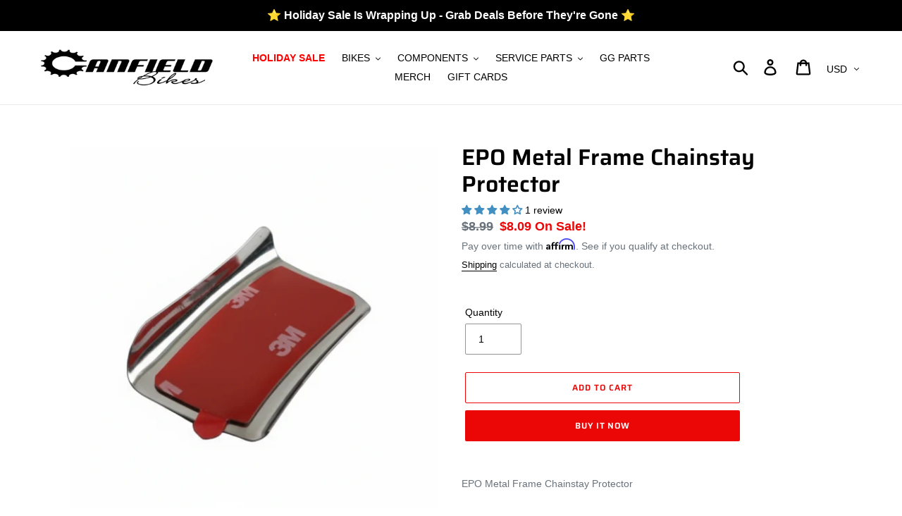

--- FILE ---
content_type: text/html; charset=utf-8
request_url: https://canfieldbikes.com/products/epo-metal-frame-chainstay-protector
body_size: 57814
content:

<!doctype html>
<html class="no-js" lang="en">
<head>
<!-- starapps_core_start -->
<!-- This code is automatically managed by StarApps Studio -->
<!-- Please contact support@starapps.studio for any help -->
<!-- File location: snippets/starapps-core.liquid -->


    
<!-- starapps_core_end -->

  <script type="text/javascript">var $zoho=$zoho || {};$zoho.salesiq = $zoho.salesiq || {widgetcode:"siqadf722024e7fe64c302c43a350ca9f9e75814e956356a170bf477d2f11dc5393", values:{},ready:function(){}};var d=document;s=d.createElement("script");s.type="text/javascript";s.id="zsiqscript";s.defer=true;s.src="https://salesiq.zoho.com/widget";t=d.getElementsByTagName("script")[0];t.parentNode.insertBefore(s,t);d.write("<div id='zsiqwidget'></div>");</script>

  <meta name="msvalidate.01" content="EF1D2D0BC21195B5DAA059C30AAD7F4E" />
  <meta name="google-site-verification" content="XvVF7KUxktehDnKIELoy5LeFgLQlU0yiiFofMMW5SIQ" />
  <meta name="google-site-verification" content="KaYH53kz8KEJwyt3aPfZ5rzDP2WWsKFGBtuY7NL0g1M" />
  <meta charset="utf-8">
  <meta http-equiv="X-UA-Compatible" content="IE=edge,chrome=1">
  <meta name="viewport" content="width=device-width,initial-scale=1">
  <meta name="theme-color" content="#ec0707">
  <link rel="canonical" href="https://canfieldbikes.com/products/epo-metal-frame-chainstay-protector"><link rel="shortcut icon" href="//canfieldbikes.com/cdn/shop/files/886020_473927809437417_1829120264500521019_o_32x32.jpg?v=1613771579" type="image/png"><title>EPO Metal Frame Chainstay Protector
&ndash; Canfield Bikes</title><meta name="description" content="EPO Metal Frame Chainstay Protector"><!-- /snippets/social-meta-tags.liquid -->




<meta property="og:site_name" content="Canfield Bikes">
<meta property="og:url" content="https://canfieldbikes.com/products/epo-metal-frame-chainstay-protector">
<meta property="og:title" content="EPO Metal Frame Chainstay Protector">
<meta property="og:type" content="product">
<meta property="og:description" content="EPO Metal Frame Chainstay Protector">

  <meta property="og:price:amount" content="8.09">
  <meta property="og:price:currency" content="USD">

<meta property="og:image" content="http://canfieldbikes.com/cdn/shop/products/EPO-metal-frame-protector-bikes-service-parts_1c704260-6510-4cd3-b8a0-22e86e21a97e_1200x1200.png?v=1760539673">
<meta property="og:image:secure_url" content="https://canfieldbikes.com/cdn/shop/products/EPO-metal-frame-protector-bikes-service-parts_1c704260-6510-4cd3-b8a0-22e86e21a97e_1200x1200.png?v=1760539673">


<meta name="twitter:card" content="summary_large_image">
<meta name="twitter:title" content="EPO Metal Frame Chainstay Protector">
<meta name="twitter:description" content="EPO Metal Frame Chainstay Protector">


  <link href="//canfieldbikes.com/cdn/shop/t/1/assets/theme.scss.css?v=72059721801819748531763163036" rel="stylesheet" type="text/css" media="all" />

  <script>
    var theme = {
      breakpoints: {
        medium: 750,
        large: 990,
        widescreen: 1400
      },
      strings: {
        addToCart: "Add to cart",
        soldOut: "Sold out",
        unavailable: "Unavailable",
        regularPrice: "Regular price",
        salePrice: "Sale price",
        sale: "On Sale!",
        showMore: "Show More",
        showLess: "Show Less",
        addressError: "Error looking up that address",
        addressNoResults: "No results for that address",
        addressQueryLimit: "You have exceeded the Google API usage limit. Consider upgrading to a \u003ca href=\"https:\/\/developers.google.com\/maps\/premium\/usage-limits\"\u003ePremium Plan\u003c\/a\u003e.",
        authError: "There was a problem authenticating your Google Maps account.",
        newWindow: "Opens in a new window.",
        external: "Opens external website.",
        newWindowExternal: "Opens external website in a new window.",
        removeLabel: "Remove [product]",
        update: "Update",
        quantity: "Quantity",
        discountedTotal: "Discounted total",
        regularTotal: "Regular total",
        priceColumn: "See Price column for discount details.",
        quantityMinimumMessage: "Quantity must be 1 or more",
        cartError: "There was an error while updating your cart. Please try again.",
        removedItemMessage: "Removed \u003cspan class=\"cart__removed-product-details\"\u003e([quantity]) [link]\u003c\/span\u003e from your cart.",
        unitPrice: "Unit price",
        unitPriceSeparator: "per",
        oneCartCount: "1 item",
        otherCartCount: "[count] items",
        quantityLabel: "Quantity: [count]"
      },
      moneyFormat: "${{amount}}",
      moneyFormatWithCurrency: "${{amount}} USD"
    }

    document.documentElement.className = document.documentElement.className.replace('no-js', 'js');
  </script><script src="//canfieldbikes.com/cdn/shop/t/1/assets/lazysizes.js?v=94224023136283657951572318578" async="async"></script>
  <script src="//canfieldbikes.com/cdn/shop/t/1/assets/vendor.js?v=12001839194546984181572318580" defer="defer"></script>
  <script src="//canfieldbikes.com/cdn/shop/t/1/assets/theme.js?v=145414254221245291971610573108" defer="defer"></script>

  <!-- Hotjar Tracking Code for canfieldbikes.com -->
<script>
    (function(h,o,t,j,a,r){
        h.hj=h.hj||function(){(h.hj.q=h.hj.q||[]).push(arguments)};
        h._hjSettings={hjid:1666764,hjsv:6};
        a=o.getElementsByTagName('head')[0];
        r=o.createElement('script');r.async=1;
        r.src=t+h._hjSettings.hjid+j+h._hjSettings.hjsv;
        a.appendChild(r);
    })(window,document,'https://static.hotjar.com/c/hotjar-','.js?sv=');
</script>

  <script>
window['_fs_debug'] = false;
window['_fs_host'] = 'fullstory.com';
window['_fs_script'] = 'edge.fullstory.com/s/fs.js';
window['_fs_org'] = 'RFSX6';
window['_fs_namespace'] = 'FS';
(function(m,n,e,t,l,o,g,y){
    if (e in m) {if(m.console && m.console.log) { m.console.log('FullStory namespace conflict. Please set window["_fs_namespace"].');} return;}
    g=m[e]=function(a,b,s){g.q?g.q.push([a,b,s]):g._api(a,b,s);};g.q=[];
    o=n.createElement(t);o.async=1;o.crossOrigin='anonymous';o.src='https://'+_fs_script;
    y=n.getElementsByTagName(t)[0];y.parentNode.insertBefore(o,y);
    g.identify=function(i,v,s){g(l,{uid:i},s);if(v)g(l,v,s)};g.setUserVars=function(v,s){g(l,v,s)};g.event=function(i,v,s){g('event',{n:i,p:v},s)};
    g.shutdown=function(){g("rec",!1)};g.restart=function(){g("rec",!0)};
    g.log = function(a,b) { g("log", [a,b]) };
    g.consent=function(a){g("consent",!arguments.length||a)};
    g.identifyAccount=function(i,v){o='account';v=v||{};v.acctId=i;g(o,v)};
    g.clearUserCookie=function(){};
})(window,document,window['_fs_namespace'],'script','user');
</script>

  <script>window.performance && window.performance.mark && window.performance.mark('shopify.content_for_header.start');</script><meta name="google-site-verification" content="KH6-95dhC3DUQkSFudPuAstpXT2RZLBEMuSfPh7Pqmw">
<meta name="google-site-verification" content="KH6-95dhC3DUQkSFudPuAstpXT2RZLBEMuSfPh7Pqmw">
<meta name="facebook-domain-verification" content="kobk9mggr7lv37vl6c8co437hdjyxl">
<meta id="shopify-digital-wallet" name="shopify-digital-wallet" content="/27601993803/digital_wallets/dialog">
<meta name="shopify-checkout-api-token" content="6bd4c9e50de36a282e3523eb468eaead">
<meta id="in-context-paypal-metadata" data-shop-id="27601993803" data-venmo-supported="true" data-environment="production" data-locale="en_US" data-paypal-v4="true" data-currency="USD">
<link rel="alternate" type="application/json+oembed" href="https://canfieldbikes.com/products/epo-metal-frame-chainstay-protector.oembed">
<script async="async" src="/checkouts/internal/preloads.js?locale=en-US"></script>
<link rel="preconnect" href="https://shop.app" crossorigin="anonymous">
<script async="async" src="https://shop.app/checkouts/internal/preloads.js?locale=en-US&shop_id=27601993803" crossorigin="anonymous"></script>
<script id="apple-pay-shop-capabilities" type="application/json">{"shopId":27601993803,"countryCode":"US","currencyCode":"USD","merchantCapabilities":["supports3DS"],"merchantId":"gid:\/\/shopify\/Shop\/27601993803","merchantName":"Canfield Bikes","requiredBillingContactFields":["postalAddress","email","phone"],"requiredShippingContactFields":["postalAddress","email","phone"],"shippingType":"shipping","supportedNetworks":["visa","masterCard","amex","discover","elo","jcb"],"total":{"type":"pending","label":"Canfield Bikes","amount":"1.00"},"shopifyPaymentsEnabled":true,"supportsSubscriptions":true}</script>
<script id="shopify-features" type="application/json">{"accessToken":"6bd4c9e50de36a282e3523eb468eaead","betas":["rich-media-storefront-analytics"],"domain":"canfieldbikes.com","predictiveSearch":true,"shopId":27601993803,"locale":"en"}</script>
<script>var Shopify = Shopify || {};
Shopify.shop = "canfield-bikes.myshopify.com";
Shopify.locale = "en";
Shopify.currency = {"active":"USD","rate":"1.0"};
Shopify.country = "US";
Shopify.theme = {"name":"Debut","id":78699495499,"schema_name":"Debut","schema_version":"14.1.0","theme_store_id":796,"role":"main"};
Shopify.theme.handle = "null";
Shopify.theme.style = {"id":null,"handle":null};
Shopify.cdnHost = "canfieldbikes.com/cdn";
Shopify.routes = Shopify.routes || {};
Shopify.routes.root = "/";</script>
<script type="module">!function(o){(o.Shopify=o.Shopify||{}).modules=!0}(window);</script>
<script>!function(o){function n(){var o=[];function n(){o.push(Array.prototype.slice.apply(arguments))}return n.q=o,n}var t=o.Shopify=o.Shopify||{};t.loadFeatures=n(),t.autoloadFeatures=n()}(window);</script>
<script>
  window.ShopifyPay = window.ShopifyPay || {};
  window.ShopifyPay.apiHost = "shop.app\/pay";
  window.ShopifyPay.redirectState = null;
</script>
<script id="shop-js-analytics" type="application/json">{"pageType":"product"}</script>
<script defer="defer" async type="module" src="//canfieldbikes.com/cdn/shopifycloud/shop-js/modules/v2/client.init-shop-cart-sync_CG-L-Qzi.en.esm.js"></script>
<script defer="defer" async type="module" src="//canfieldbikes.com/cdn/shopifycloud/shop-js/modules/v2/chunk.common_B8yXDTDb.esm.js"></script>
<script type="module">
  await import("//canfieldbikes.com/cdn/shopifycloud/shop-js/modules/v2/client.init-shop-cart-sync_CG-L-Qzi.en.esm.js");
await import("//canfieldbikes.com/cdn/shopifycloud/shop-js/modules/v2/chunk.common_B8yXDTDb.esm.js");

  window.Shopify.SignInWithShop?.initShopCartSync?.({"fedCMEnabled":true,"windoidEnabled":true});

</script>
<script>
  window.Shopify = window.Shopify || {};
  if (!window.Shopify.featureAssets) window.Shopify.featureAssets = {};
  window.Shopify.featureAssets['shop-js'] = {"shop-cart-sync":["modules/v2/client.shop-cart-sync_C7TtgCZT.en.esm.js","modules/v2/chunk.common_B8yXDTDb.esm.js"],"shop-button":["modules/v2/client.shop-button_aOcg-RjH.en.esm.js","modules/v2/chunk.common_B8yXDTDb.esm.js"],"init-shop-email-lookup-coordinator":["modules/v2/client.init-shop-email-lookup-coordinator_D-37GF_a.en.esm.js","modules/v2/chunk.common_B8yXDTDb.esm.js"],"init-fed-cm":["modules/v2/client.init-fed-cm_DGh7x7ZX.en.esm.js","modules/v2/chunk.common_B8yXDTDb.esm.js"],"init-windoid":["modules/v2/client.init-windoid_C5PxDKWE.en.esm.js","modules/v2/chunk.common_B8yXDTDb.esm.js"],"shop-toast-manager":["modules/v2/client.shop-toast-manager_BmSBWum3.en.esm.js","modules/v2/chunk.common_B8yXDTDb.esm.js"],"shop-cash-offers":["modules/v2/client.shop-cash-offers_DkchToOx.en.esm.js","modules/v2/chunk.common_B8yXDTDb.esm.js","modules/v2/chunk.modal_dvVUSHam.esm.js"],"init-shop-cart-sync":["modules/v2/client.init-shop-cart-sync_CG-L-Qzi.en.esm.js","modules/v2/chunk.common_B8yXDTDb.esm.js"],"avatar":["modules/v2/client.avatar_BTnouDA3.en.esm.js"],"shop-login-button":["modules/v2/client.shop-login-button_DrVPCwAQ.en.esm.js","modules/v2/chunk.common_B8yXDTDb.esm.js","modules/v2/chunk.modal_dvVUSHam.esm.js"],"pay-button":["modules/v2/client.pay-button_Cw45D1uM.en.esm.js","modules/v2/chunk.common_B8yXDTDb.esm.js"],"init-customer-accounts":["modules/v2/client.init-customer-accounts_BNYsaOzg.en.esm.js","modules/v2/client.shop-login-button_DrVPCwAQ.en.esm.js","modules/v2/chunk.common_B8yXDTDb.esm.js","modules/v2/chunk.modal_dvVUSHam.esm.js"],"checkout-modal":["modules/v2/client.checkout-modal_NoX7b1qq.en.esm.js","modules/v2/chunk.common_B8yXDTDb.esm.js","modules/v2/chunk.modal_dvVUSHam.esm.js"],"init-customer-accounts-sign-up":["modules/v2/client.init-customer-accounts-sign-up_pIEGEpjr.en.esm.js","modules/v2/client.shop-login-button_DrVPCwAQ.en.esm.js","modules/v2/chunk.common_B8yXDTDb.esm.js","modules/v2/chunk.modal_dvVUSHam.esm.js"],"init-shop-for-new-customer-accounts":["modules/v2/client.init-shop-for-new-customer-accounts_BIu2e6le.en.esm.js","modules/v2/client.shop-login-button_DrVPCwAQ.en.esm.js","modules/v2/chunk.common_B8yXDTDb.esm.js","modules/v2/chunk.modal_dvVUSHam.esm.js"],"shop-follow-button":["modules/v2/client.shop-follow-button_B6YY9G4U.en.esm.js","modules/v2/chunk.common_B8yXDTDb.esm.js","modules/v2/chunk.modal_dvVUSHam.esm.js"],"lead-capture":["modules/v2/client.lead-capture_o2hOda6W.en.esm.js","modules/v2/chunk.common_B8yXDTDb.esm.js","modules/v2/chunk.modal_dvVUSHam.esm.js"],"shop-login":["modules/v2/client.shop-login_DA8-MZ-E.en.esm.js","modules/v2/chunk.common_B8yXDTDb.esm.js","modules/v2/chunk.modal_dvVUSHam.esm.js"],"payment-terms":["modules/v2/client.payment-terms_BFsudFhJ.en.esm.js","modules/v2/chunk.common_B8yXDTDb.esm.js","modules/v2/chunk.modal_dvVUSHam.esm.js"]};
</script>
<script>(function() {
  var isLoaded = false;
  function asyncLoad() {
    if (isLoaded) return;
    isLoaded = true;
    var urls = ["https:\/\/www.paypal.com\/tagmanager\/pptm.js?id=1772eb92-156b-444f-895c-a8585fbc26c3\u0026shop=canfield-bikes.myshopify.com","https:\/\/cdn.shopify.com\/s\/files\/1\/0276\/0199\/3803\/t\/1\/assets\/affirmShopify.js?v=1726940453\u0026shop=canfield-bikes.myshopify.com","https:\/\/load.csell.co\/assets\/js\/cross-sell.js?shop=canfield-bikes.myshopify.com","https:\/\/load.csell.co\/assets\/v2\/js\/core\/xsell.js?shop=canfield-bikes.myshopify.com","\/\/cdn.shopify.com\/proxy\/59c997b671c93686710217470b289fedf5b1ec7b7a71a329184f54ce6a68e068\/static.cdn.printful.com\/static\/js\/external\/shopify-product-customizer.js?v=0.28\u0026shop=canfield-bikes.myshopify.com\u0026sp-cache-control=cHVibGljLCBtYXgtYWdlPTkwMA","https:\/\/tools.luckyorange.com\/core\/lo.js?site-id=3cd2df65\u0026shop=canfield-bikes.myshopify.com","https:\/\/countdown.conversionbear.com\/script?app=countdown\u0026shop=canfield-bikes.myshopify.com","https:\/\/analyzely.gropulse.com\/js\/active.js?shop=canfield-bikes.myshopify.com","https:\/\/cdn.nfcube.com\/instafeed-1dc0d06101d543528ebc56a18789b95b.js?shop=canfield-bikes.myshopify.com"];
    for (var i = 0; i < urls.length; i++) {
      var s = document.createElement('script');
      s.type = 'text/javascript';
      s.async = true;
      s.src = urls[i];
      var x = document.getElementsByTagName('script')[0];
      x.parentNode.insertBefore(s, x);
    }
  };
  if(window.attachEvent) {
    window.attachEvent('onload', asyncLoad);
  } else {
    window.addEventListener('load', asyncLoad, false);
  }
})();</script>
<script id="__st">var __st={"a":27601993803,"offset":-25200,"reqid":"5edf24d5-46e7-4800-b464-32bdbf6bcd32-1768099416","pageurl":"canfieldbikes.com\/products\/epo-metal-frame-chainstay-protector","u":"1af3fd5531ba","p":"product","rtyp":"product","rid":4442436436043};</script>
<script>window.ShopifyPaypalV4VisibilityTracking = true;</script>
<script id="captcha-bootstrap">!function(){'use strict';const t='contact',e='account',n='new_comment',o=[[t,t],['blogs',n],['comments',n],[t,'customer']],c=[[e,'customer_login'],[e,'guest_login'],[e,'recover_customer_password'],[e,'create_customer']],r=t=>t.map((([t,e])=>`form[action*='/${t}']:not([data-nocaptcha='true']) input[name='form_type'][value='${e}']`)).join(','),a=t=>()=>t?[...document.querySelectorAll(t)].map((t=>t.form)):[];function s(){const t=[...o],e=r(t);return a(e)}const i='password',u='form_key',d=['recaptcha-v3-token','g-recaptcha-response','h-captcha-response',i],f=()=>{try{return window.sessionStorage}catch{return}},m='__shopify_v',_=t=>t.elements[u];function p(t,e,n=!1){try{const o=window.sessionStorage,c=JSON.parse(o.getItem(e)),{data:r}=function(t){const{data:e,action:n}=t;return t[m]||n?{data:e,action:n}:{data:t,action:n}}(c);for(const[e,n]of Object.entries(r))t.elements[e]&&(t.elements[e].value=n);n&&o.removeItem(e)}catch(o){console.error('form repopulation failed',{error:o})}}const l='form_type',E='cptcha';function T(t){t.dataset[E]=!0}const w=window,h=w.document,L='Shopify',v='ce_forms',y='captcha';let A=!1;((t,e)=>{const n=(g='f06e6c50-85a8-45c8-87d0-21a2b65856fe',I='https://cdn.shopify.com/shopifycloud/storefront-forms-hcaptcha/ce_storefront_forms_captcha_hcaptcha.v1.5.2.iife.js',D={infoText:'Protected by hCaptcha',privacyText:'Privacy',termsText:'Terms'},(t,e,n)=>{const o=w[L][v],c=o.bindForm;if(c)return c(t,g,e,D).then(n);var r;o.q.push([[t,g,e,D],n]),r=I,A||(h.body.append(Object.assign(h.createElement('script'),{id:'captcha-provider',async:!0,src:r})),A=!0)});var g,I,D;w[L]=w[L]||{},w[L][v]=w[L][v]||{},w[L][v].q=[],w[L][y]=w[L][y]||{},w[L][y].protect=function(t,e){n(t,void 0,e),T(t)},Object.freeze(w[L][y]),function(t,e,n,w,h,L){const[v,y,A,g]=function(t,e,n){const i=e?o:[],u=t?c:[],d=[...i,...u],f=r(d),m=r(i),_=r(d.filter((([t,e])=>n.includes(e))));return[a(f),a(m),a(_),s()]}(w,h,L),I=t=>{const e=t.target;return e instanceof HTMLFormElement?e:e&&e.form},D=t=>v().includes(t);t.addEventListener('submit',(t=>{const e=I(t);if(!e)return;const n=D(e)&&!e.dataset.hcaptchaBound&&!e.dataset.recaptchaBound,o=_(e),c=g().includes(e)&&(!o||!o.value);(n||c)&&t.preventDefault(),c&&!n&&(function(t){try{if(!f())return;!function(t){const e=f();if(!e)return;const n=_(t);if(!n)return;const o=n.value;o&&e.removeItem(o)}(t);const e=Array.from(Array(32),(()=>Math.random().toString(36)[2])).join('');!function(t,e){_(t)||t.append(Object.assign(document.createElement('input'),{type:'hidden',name:u})),t.elements[u].value=e}(t,e),function(t,e){const n=f();if(!n)return;const o=[...t.querySelectorAll(`input[type='${i}']`)].map((({name:t})=>t)),c=[...d,...o],r={};for(const[a,s]of new FormData(t).entries())c.includes(a)||(r[a]=s);n.setItem(e,JSON.stringify({[m]:1,action:t.action,data:r}))}(t,e)}catch(e){console.error('failed to persist form',e)}}(e),e.submit())}));const S=(t,e)=>{t&&!t.dataset[E]&&(n(t,e.some((e=>e===t))),T(t))};for(const o of['focusin','change'])t.addEventListener(o,(t=>{const e=I(t);D(e)&&S(e,y())}));const B=e.get('form_key'),M=e.get(l),P=B&&M;t.addEventListener('DOMContentLoaded',(()=>{const t=y();if(P)for(const e of t)e.elements[l].value===M&&p(e,B);[...new Set([...A(),...v().filter((t=>'true'===t.dataset.shopifyCaptcha))])].forEach((e=>S(e,t)))}))}(h,new URLSearchParams(w.location.search),n,t,e,['guest_login'])})(!0,!0)}();</script>
<script integrity="sha256-4kQ18oKyAcykRKYeNunJcIwy7WH5gtpwJnB7kiuLZ1E=" data-source-attribution="shopify.loadfeatures" defer="defer" src="//canfieldbikes.com/cdn/shopifycloud/storefront/assets/storefront/load_feature-a0a9edcb.js" crossorigin="anonymous"></script>
<script crossorigin="anonymous" defer="defer" src="//canfieldbikes.com/cdn/shopifycloud/storefront/assets/shopify_pay/storefront-65b4c6d7.js?v=20250812"></script>
<script data-source-attribution="shopify.dynamic_checkout.dynamic.init">var Shopify=Shopify||{};Shopify.PaymentButton=Shopify.PaymentButton||{isStorefrontPortableWallets:!0,init:function(){window.Shopify.PaymentButton.init=function(){};var t=document.createElement("script");t.src="https://canfieldbikes.com/cdn/shopifycloud/portable-wallets/latest/portable-wallets.en.js",t.type="module",document.head.appendChild(t)}};
</script>
<script data-source-attribution="shopify.dynamic_checkout.buyer_consent">
  function portableWalletsHideBuyerConsent(e){var t=document.getElementById("shopify-buyer-consent"),n=document.getElementById("shopify-subscription-policy-button");t&&n&&(t.classList.add("hidden"),t.setAttribute("aria-hidden","true"),n.removeEventListener("click",e))}function portableWalletsShowBuyerConsent(e){var t=document.getElementById("shopify-buyer-consent"),n=document.getElementById("shopify-subscription-policy-button");t&&n&&(t.classList.remove("hidden"),t.removeAttribute("aria-hidden"),n.addEventListener("click",e))}window.Shopify?.PaymentButton&&(window.Shopify.PaymentButton.hideBuyerConsent=portableWalletsHideBuyerConsent,window.Shopify.PaymentButton.showBuyerConsent=portableWalletsShowBuyerConsent);
</script>
<script>
  function portableWalletsCleanup(e){e&&e.src&&console.error("Failed to load portable wallets script "+e.src);var t=document.querySelectorAll("shopify-accelerated-checkout .shopify-payment-button__skeleton, shopify-accelerated-checkout-cart .wallet-cart-button__skeleton"),e=document.getElementById("shopify-buyer-consent");for(let e=0;e<t.length;e++)t[e].remove();e&&e.remove()}function portableWalletsNotLoadedAsModule(e){e instanceof ErrorEvent&&"string"==typeof e.message&&e.message.includes("import.meta")&&"string"==typeof e.filename&&e.filename.includes("portable-wallets")&&(window.removeEventListener("error",portableWalletsNotLoadedAsModule),window.Shopify.PaymentButton.failedToLoad=e,"loading"===document.readyState?document.addEventListener("DOMContentLoaded",window.Shopify.PaymentButton.init):window.Shopify.PaymentButton.init())}window.addEventListener("error",portableWalletsNotLoadedAsModule);
</script>

<script type="module" src="https://canfieldbikes.com/cdn/shopifycloud/portable-wallets/latest/portable-wallets.en.js" onError="portableWalletsCleanup(this)" crossorigin="anonymous"></script>
<script nomodule>
  document.addEventListener("DOMContentLoaded", portableWalletsCleanup);
</script>

<link id="shopify-accelerated-checkout-styles" rel="stylesheet" media="screen" href="https://canfieldbikes.com/cdn/shopifycloud/portable-wallets/latest/accelerated-checkout-backwards-compat.css" crossorigin="anonymous">
<style id="shopify-accelerated-checkout-cart">
        #shopify-buyer-consent {
  margin-top: 1em;
  display: inline-block;
  width: 100%;
}

#shopify-buyer-consent.hidden {
  display: none;
}

#shopify-subscription-policy-button {
  background: none;
  border: none;
  padding: 0;
  text-decoration: underline;
  font-size: inherit;
  cursor: pointer;
}

#shopify-subscription-policy-button::before {
  box-shadow: none;
}

      </style>

<script>window.performance && window.performance.mark && window.performance.mark('shopify.content_for_header.end');</script>

  <script>window.BOLD = window.BOLD || {};
    window.BOLD.common = window.BOLD.common || {};
    window.BOLD.common.Shopify = window.BOLD.common.Shopify || {};

    window.BOLD.common.Shopify.shop = {
        domain: 'canfieldbikes.com',
        permanent_domain: 'canfield-bikes.myshopify.com',
        url: 'https://canfieldbikes.com',
        secure_url: 'https://canfieldbikes.com',
        money_format: "${{amount}}",
        currency: "USD"
    };

    window.BOLD.common.Shopify.cart = {"note":null,"attributes":{},"original_total_price":0,"total_price":0,"total_discount":0,"total_weight":0.0,"item_count":0,"items":[],"requires_shipping":false,"currency":"USD","items_subtotal_price":0,"cart_level_discount_applications":[],"checkout_charge_amount":0};
    window.BOLD.common.template = 'product';window.BOLD.common.Shopify.formatMoney = function(money, format) {
        function n(t, e) {
            return "undefined" == typeof t ? e : t
        }
        function r(t, e, r, i) {
            if (e = n(e, 2),
            r = n(r, ","),
            i = n(i, "."),
            isNaN(t) || null == t)
                return 0;
            t = (t / 100).toFixed(e);
            var o = t.split(".")
              , a = o[0].replace(/(\d)(?=(\d\d\d)+(?!\d))/g, "$1" + r)
              , s = o[1] ? i + o[1] : "";
            return a + s
        }
        "string" == typeof money && (money = money.replace(".", ""));
        var i = ""
          , o = /\{\{\s*(\w+)\s*\}\}/
          , a = format || window.BOLD.common.Shopify.shop.money_format || window.Shopify.money_format || "$ {{ amount }}";
        switch (a.match(o)[1]) {
            case "amount":
                i = r(money, 2);
                break;
            case "amount_no_decimals":
                i = r(money, 0);
                break;
            case "amount_with_comma_separator":
                i = r(money, 2, ".", ",");
                break;
            case "amount_no_decimals_with_comma_separator":
                i = r(money, 0, ".", ",");
                break;
            case "amount_with_space_separator":
                i = r(money, 2, ".", " ");
                break;
            case "amount_no_decimals_with_space_separator":
                i = r(money, 0, ".", " ");
                break;
        }
        return a.replace(o, i);
    };

    window.BOLD.common.Shopify.saveProduct = function (handle, product) {
        if (typeof handle === 'string' && typeof window.BOLD.common.Shopify.products[handle] === 'undefined') {
            if (typeof product === 'number') {
                window.BOLD.common.Shopify.handles[product] = handle;
                product = { id: product };
            }
            window.BOLD.common.Shopify.products[handle] = product;
        }
    };

	window.BOLD.common.Shopify.saveVariant = function (variant_id, variant) {
		if (typeof variant_id === 'number' && typeof window.BOLD.common.Shopify.variants[variant_id] === 'undefined') {
			window.BOLD.common.Shopify.variants[variant_id] = variant;
		}
	};window.BOLD.common.Shopify.products = window.BOLD.common.Shopify.products || {};
    window.BOLD.common.Shopify.variants = window.BOLD.common.Shopify.variants || {};
    window.BOLD.common.Shopify.handles = window.BOLD.common.Shopify.handles || {};window.BOLD.common.Shopify.handle = "epo-metal-frame-chainstay-protector"
window.BOLD.common.Shopify.saveProduct("epo-metal-frame-chainstay-protector", 4442436436043);window.BOLD.common.Shopify.saveVariant(31719604158539, {product_id: 4442436436043, price: 809, group_id: 'null'});window.BOLD.common.Shopify.metafields = window.BOLD.common.Shopify.metafields || {};window.BOLD.common.Shopify.metafields["bold_rp"] = {};window.BOLD.common.cacheParams = window.BOLD.common.cacheParams || {};
    window.BOLD.common.cacheParams.bundles = 1689285527;

</script>

<script src="https://bundles.boldapps.net/js/bundles.js" type="text/javascript"></script>
<link href="//canfieldbikes.com/cdn/shop/t/1/assets/bold-bundles.css?v=120459367346291887661689285442" rel="stylesheet" type="text/css" media="all" />

<!-- "snippets/booster-common.liquid" was not rendered, the associated app was uninstalled -->
  <!-- Global site tag (gtag.js) - AdWords. Created by EastonDigital.com -->
<script async
src="https://www.googletagmanager.com/gtag/js?id=AW-668859186"></script>
<script>
  window.dataLayer = window.dataLayer || [];
  function gtag(){dataLayer.push(arguments);}
  gtag('js', new Date());

  gtag('config', 'AW-668859186');
</script>

<script>
  gtag('event', 'page_view', {
    'send_to': 'AW-668859186',
	'ecomm_pagetype': 'product',
	
	'ecomm_prodid': 'shopify_US_4442436436043_31719604158539',
	
	'ecomm_totalvalue': 8.09
  });
</script>
	<!-- "snippets/vitals-loader.liquid" was not rendered, the associated app was uninstalled -->
  <!-- Zoho SalesIQ JavaScript Code :-->
<script type="text/javascript" id="zsiqchat">var $zoho=$zoho || {};$zoho.salesiq = $zoho.salesiq || {widgetcode: "siqadf722024e7fe64c302c43a350ca9f9e75814e956356a170bf477d2f11dc5393", values:{},ready:function(){}};var d=document;s=d.createElement("script");s.type="text/javascript";s.id="zsiqscript";s.defer=true;s.src="https://salesiq.zohopublic.com/widget";t=d.getElementsByTagName("script")[0];t.parentNode.insertBefore(s,t);</script>
<!-- BEGIN app block: shopify://apps/ta-labels-badges/blocks/bss-pl-config-data/91bfe765-b604-49a1-805e-3599fa600b24 --><script
    id='bss-pl-config-data'
>
	let TAE_StoreId = "52739";
	if (typeof BSS_PL == 'undefined' || TAE_StoreId !== "") {
  		var BSS_PL = {};
		BSS_PL.storeId = 52739;
		BSS_PL.currentPlan = "ten_usd";
		BSS_PL.apiServerProduction = "https://product-labels.tech-arms.io";
		BSS_PL.publicAccessToken = "960fc6e70a29ecde9f7d3ad8317227a8";
		BSS_PL.customerTags = "null";
		BSS_PL.customerId = "null";
		BSS_PL.storeIdCustomOld = 10678;
		BSS_PL.storeIdOldWIthPriority = 12200;
		BSS_PL.storeIdOptimizeAppendLabel = 59637
		BSS_PL.optimizeCodeIds = null; 
		BSS_PL.extendedFeatureIds = null;
		BSS_PL.integration = {"laiReview":{"status":0,"config":[]}};
		BSS_PL.settingsData  = {};
		BSS_PL.configProductMetafields = [];
		BSS_PL.configVariantMetafields = [];
		
		BSS_PL.configData = [].concat({"id":198014,"name":"Holiday Sale Ending","priority":0,"enable_priority":0,"enable":1,"pages":"1,7","related_product_tag":null,"first_image_tags":null,"img_url":"svgviewer-png-output_18.png","public_img_url":"https://cdn.shopify.com/s/files/1/0276/0199/3803/files/svgviewer-png-output_18_d55c1c7a-46a7-4dd7-8ba5-f3ddd918fed3.png?v=1767752758","position":7,"apply":null,"product_type":1,"exclude_products":6,"collection_image_type":0,"product":"","variant":"","collection":"167799259211","exclude_product_ids":"","collection_image":"","inventory":0,"tags":"","excludeTags":"","vendors":"","from_price":null,"to_price":null,"domain_id":52739,"locations":"","enable_allowed_countries":0,"locales":"","enable_allowed_locales":0,"enable_visibility_date":0,"from_date":null,"to_date":null,"enable_discount_range":1,"discount_type":1,"discount_from":1,"discount_to":100,"label_text":"%3Cp%3E%3Cstrong%3EHoliday%20sale%20pricing%20is%20ending%20%u2014%20increases%20in%20progress.%3C/strong%3E%3C/p%3E%3Cp%3E%3C/p%3E","label_text_color":"#ffffff","label_text_background_color":{"type":"hex","value":"#000910ff"},"label_text_font_size":12,"label_text_no_image":1,"label_text_in_stock":"In Stock","label_text_out_stock":"Sold out","label_shadow":{"blur":0,"h_offset":0,"v_offset":0},"label_opacity":100,"topBottom_padding":4,"border_radius":"0px 0px 0px 0px","border_style":"none","border_size":"0","border_color":"#000000","label_shadow_color":"#808080","label_text_style":0,"label_text_font_family":null,"label_text_font_url":null,"customer_label_preview_image":"https://cdn.shopify.com/s/files/1/0276/0199/3803/files/OldStyleCanfieldHoodie.png?v=1713909924","label_preview_image":"https://cdn.shopify.com/s/files/1/0276/0199/3803/files/Canfield-Jedi-Black-Complete-Quarter_e3a2e9ec-5ae6-40ce-b63c-d5c563d59ba7.jpg?v=1748205003","label_text_enable":1,"customer_tags":"","exclude_customer_tags":"","customer_type":"allcustomers","exclude_customers":"all_customer_tags","label_on_image":"2","label_type":1,"badge_type":0,"custom_selector":null,"margin":{"type":"px","value":{"top":0,"left":0,"right":0,"bottom":0}},"mobile_margin":{"type":"px","value":{"top":0,"left":0,"right":0,"bottom":0}},"margin_top":0,"margin_bottom":0,"mobile_height_label":15,"mobile_width_label":30,"mobile_font_size_label":12,"emoji":null,"emoji_position":null,"transparent_background":null,"custom_page":null,"check_custom_page":false,"include_custom_page":null,"check_include_custom_page":false,"margin_left":0,"instock":null,"price_range_from":null,"price_range_to":null,"enable_price_range":0,"enable_product_publish":0,"customer_selected_product":null,"selected_product":null,"product_publish_from":null,"product_publish_to":null,"enable_countdown_timer":0,"option_format_countdown":0,"countdown_time":null,"option_end_countdown":null,"start_day_countdown":null,"countdown_type":1,"countdown_daily_from_time":null,"countdown_daily_to_time":null,"countdown_interval_start_time":null,"countdown_interval_length":null,"countdown_interval_break_length":null,"public_url_s3":"https://production-labels-bucket.s3.us-east-2.amazonaws.com/public/static/adminhtml/libs/72/svgviewer-png-output_18.png","enable_visibility_period":0,"visibility_period":1,"createdAt":"2026-01-07T02:25:40.000Z","customer_ids":"","exclude_customer_ids":"","angle":0,"toolTipText":"","label_shape":"rectangle","label_shape_type":1,"mobile_fixed_percent_label":"percentage","desktop_width_label":100,"desktop_height_label":5,"desktop_fixed_percent_label":"percentage","mobile_position":0,"desktop_label_unlimited_top":95,"desktop_label_unlimited_left":0,"mobile_label_unlimited_top":0,"mobile_label_unlimited_left":0,"mobile_margin_top":0,"mobile_margin_left":0,"mobile_config_label_enable":0,"mobile_default_config":1,"mobile_margin_bottom":0,"enable_fixed_time":0,"fixed_time":null,"statusLabelHoverText":0,"labelHoverTextLink":{"url":"","is_open_in_newtab":true},"labelAltText":"","statusLabelAltText":0,"enable_badge_stock":0,"badge_stock_style":1,"badge_stock_config":null,"enable_multi_badge":0,"animation_type":0,"animation_duration":2,"animation_repeat_option":0,"animation_repeat":0,"desktop_show_badges":1,"mobile_show_badges":1,"desktop_show_labels":1,"mobile_show_labels":1,"label_text_unlimited_stock":"Unlimited Stock","label_text_pre_order_stock":"Pre-Order","img_plan_id":13,"label_badge_type":"text","deletedAt":null,"desktop_lock_aspect_ratio":true,"mobile_lock_aspect_ratio":true,"img_aspect_ratio":1,"preview_board_width":446,"preview_board_height":446,"set_size_on_mobile":true,"set_position_on_mobile":true,"set_margin_on_mobile":true,"from_stock":null,"to_stock":null,"condition_product_title":"{\"enable\":false,\"type\":1,\"content\":\"\"}","conditions_apply_type":"{\"discount\":1,\"price\":1,\"inventory\":1}","public_font_url":null,"font_size_ratio":0.5,"group_ids":"[]","metafields":"{\"valueProductMetafield\":[],\"valueVariantMetafield\":[],\"matching_type\":1,\"metafield_type\":1}","no_ratio_height":true,"updatedAt":"2026-01-07T02:25:59.000Z","multipleBadge":null,"translations":[],"label_id":198014,"label_text_id":198014,"bg_style":"solid"},);

		
		BSS_PL.configDataBanner = [].concat();

		
		BSS_PL.configDataPopup = [].concat();

		
		BSS_PL.configDataLabelGroup = [].concat();
		
		
		BSS_PL.collectionID = `629314814244,`;
		BSS_PL.collectionHandle = `real-deals,`;
		BSS_PL.collectionTitle = `REAL DEALS,`;

		
		BSS_PL.conditionConfigData = [].concat();
	}
</script>



    <script id='fixBugForStore52739'>
		
function bssFixSupportAppendHtmlLabel($, BSS_PL, parent, page, htmlLabel) {
  let appended = false;
  // Write code here
  if(page == 'products'){
    if($(parent).is(".product-single__photo-wrapper .product-single__photo")){
      $(parent).prepend(htmlLabel);
      appended = true;
    }
  }
  return appended;
}

function bssFixSupportProductParent($, page, parents, itemHandle) {
  // Write code here
  if(page == 'products'){
    parents = $(`[data-handle="${itemHandle}"]:not(".product-single__photo-wrapper.js")`);
  }
  return parents;
}

function bssFixSupportFirstImageLabel($, page, parent, labeledParent, index, isActive) {
    if ($(parent).is(".product-single__photo-wrapper .product-single__photo")) {
        if (
            labeledParent.size
        ) {
            isActive = false;
        } else {
            labeledParent.set(index, ['product-single__photo']);
        }
    } 
  
    return isActive;
}

    </script>


<style>
    
    

</style>

<script>
    function bssLoadScripts(src, callback, isDefer = false) {
        const scriptTag = document.createElement('script');
        document.head.appendChild(scriptTag);
        scriptTag.src = src;
        if (isDefer) {
            scriptTag.defer = true;
        } else {
            scriptTag.async = true;
        }
        if (callback) {
            scriptTag.addEventListener('load', function () {
                callback();
            });
        }
    }
    const scriptUrls = [
        "https://cdn.shopify.com/extensions/019ba88d-36f4-787b-a94a-b3290dae2ad3/product-label-553/assets/bss-pl-init-helper.js",
        "https://cdn.shopify.com/extensions/019ba88d-36f4-787b-a94a-b3290dae2ad3/product-label-553/assets/bss-pl-init-config-run-scripts.js",
    ];
    Promise.all(scriptUrls.map((script) => new Promise((resolve) => bssLoadScripts(script, resolve)))).then((res) => {
        console.log('BSS scripts loaded');
        window.bssScriptsLoaded = true;
    });

	function bssInitScripts() {
		if (BSS_PL.configData.length) {
			const enabledFeature = [
				{ type: 1, script: "https://cdn.shopify.com/extensions/019ba88d-36f4-787b-a94a-b3290dae2ad3/product-label-553/assets/bss-pl-init-for-label.js" },
				{ type: 2, badge: [0, 7, 8], script: "https://cdn.shopify.com/extensions/019ba88d-36f4-787b-a94a-b3290dae2ad3/product-label-553/assets/bss-pl-init-for-badge-product-name.js" },
				{ type: 2, badge: [1, 11], script: "https://cdn.shopify.com/extensions/019ba88d-36f4-787b-a94a-b3290dae2ad3/product-label-553/assets/bss-pl-init-for-badge-product-image.js" },
				{ type: 2, badge: 2, script: "https://cdn.shopify.com/extensions/019ba88d-36f4-787b-a94a-b3290dae2ad3/product-label-553/assets/bss-pl-init-for-badge-custom-selector.js" },
				{ type: 2, badge: [3, 9, 10], script: "https://cdn.shopify.com/extensions/019ba88d-36f4-787b-a94a-b3290dae2ad3/product-label-553/assets/bss-pl-init-for-badge-price.js" },
				{ type: 2, badge: 4, script: "https://cdn.shopify.com/extensions/019ba88d-36f4-787b-a94a-b3290dae2ad3/product-label-553/assets/bss-pl-init-for-badge-add-to-cart-btn.js" },
				{ type: 2, badge: 5, script: "https://cdn.shopify.com/extensions/019ba88d-36f4-787b-a94a-b3290dae2ad3/product-label-553/assets/bss-pl-init-for-badge-quantity-box.js" },
				{ type: 2, badge: 6, script: "https://cdn.shopify.com/extensions/019ba88d-36f4-787b-a94a-b3290dae2ad3/product-label-553/assets/bss-pl-init-for-badge-buy-it-now-btn.js" }
			]
				.filter(({ type, badge }) => BSS_PL.configData.some(item => item.label_type === type && (badge === undefined || (Array.isArray(badge) ? badge.includes(item.badge_type) : item.badge_type === badge))) || (type === 1 && BSS_PL.configDataLabelGroup && BSS_PL.configDataLabelGroup.length))
				.map(({ script }) => script);
				
            enabledFeature.forEach((src) => bssLoadScripts(src));

            if (enabledFeature.length) {
                const src = "https://cdn.shopify.com/extensions/019ba88d-36f4-787b-a94a-b3290dae2ad3/product-label-553/assets/bss-product-label-js.js";
                bssLoadScripts(src);
            }
        }

        if (BSS_PL.configDataBanner && BSS_PL.configDataBanner.length) {
            const src = "https://cdn.shopify.com/extensions/019ba88d-36f4-787b-a94a-b3290dae2ad3/product-label-553/assets/bss-product-label-banner.js";
            bssLoadScripts(src);
        }

        if (BSS_PL.configDataPopup && BSS_PL.configDataPopup.length) {
            const src = "https://cdn.shopify.com/extensions/019ba88d-36f4-787b-a94a-b3290dae2ad3/product-label-553/assets/bss-product-label-popup.js";
            bssLoadScripts(src);
        }

        if (window.location.search.includes('bss-pl-custom-selector')) {
            const src = "https://cdn.shopify.com/extensions/019ba88d-36f4-787b-a94a-b3290dae2ad3/product-label-553/assets/bss-product-label-custom-position.js";
            bssLoadScripts(src, null, true);
        }
    }
    bssInitScripts();
</script>


<!-- END app block --><!-- BEGIN app block: shopify://apps/analyzely-google-analytics-4/blocks/analyzely/b3a3a697-6f42-4507-a5ae-c447f6da2c9d -->

  <!-- Global site tag (gtag.js) - Google Analytics -->
  <script
    async
    src="https://www.googletagmanager.com/gtag/js?id=G-LFSZFSQJVV&l=analyzelyDataLayer"
  ></script>
  <script>
    // save analyzely data to session storage if available
    sessionStorage.setItem('groPulseAnalyzelyData', JSON.stringify({"serverSideEvent":{"measurementSecret":"","isEnable":false},"googleAccount":{"selectedAccount":"151177717","selectedProperty":"393878834"},"trackingConsent":{"isEnable":false},"_id":"65aaf8eff3df7dab8e6f37a5","shopName":"canfield-bikes.myshopify.com","__v":0,"analyticsVersion":"ga4","createdAt":"2024-01-19T22:34:23.383Z","isECActive":false,"isManually":false,"measurementId":"G-LFSZFSQJVV","updatedAt":"2025-04-16T00:50:50.127Z","isShippingAdded":false,"isTaxAdded":false,"selectedDataLayer":["viewCategory","viewContent","search","addToCart","initiateCheckout","addShippingInfo","addPaymentInfo","purchase"],"dashboardAppEmbeddedStatus":true}));

    const isGroPulseAnalyzelyWebPixelLoaded = Boolean(sessionStorage.getItem("isGroPulseAnalyzelyWebPixelLoaded"));

    window.analyzelyDataLayer = window.analyzelyDataLayer || [];
    function analyzelyGtag() {
      analyzelyDataLayer.push(arguments);
    }

    window.Shopify.loadFeatures([
      {
        name: "consent-tracking-api",
        version: "0.1"
      }
    ], (error) => {
      if (error) {
        throw error;
      }

      const analyzelyTrackingConsentStatus = false;

      if(!analyzelyTrackingConsentStatus){
        const event = new Event("analyzely_consent_set");
        window.dispatchEvent(event);
        return;
      }

      const isTrackingConsentGiven = Shopify.customerPrivacy.userCanBeTracked();
      if (isTrackingConsentGiven) {
        analyzelyGtag('consent', 'default', {
          'ad_storage': 'granted',
          'ad_user_data': 'granted',
          'ad_personalization': 'granted',
          'analytics_storage': 'granted'
        });
      }
      else{
        analyzelyGtag('consent', 'default', {
          'ad_storage': 'denied',
          'ad_user_data': 'denied',
          'ad_personalization': 'denied',
          'analytics_storage': 'denied'
        });
      }
      document.addEventListener("visitorConsentCollected", (event) => {
      if(event.detail.analyticsAllowed) {
        analyzelyGtag('consent', 'update', {
          'ad_storage': 'granted',
          'ad_user_data': 'granted',
          'ad_personalization': 'granted',
          'analytics_storage': 'granted'
        });
      }
      else {
        analyzelyGtag('consent', 'update', {
          'ad_storage': 'denied',
          'ad_user_data': 'denied',
          'ad_personalization': 'denied',
          'analytics_storage': 'denied'
        });
      }
      });
      const event = new Event("analyzely_consent_set");
      window.dispatchEvent(event);
    });

    window.addEventListener("analyzely_consent_set", () => {
      analyzelyGtag('js', new Date());
      analyzelyGtag('config', 'G-LFSZFSQJVV');const startEvent = new Event("analyzely_start_tracking");
      if (document.readyState === "complete") {
        window.dispatchEvent(startEvent);
      } else {
        window.addEventListener("load", () => window.dispatchEvent(startEvent));
      }
    })
  </script>

  <script>
    window.analyzelyGtag = window.analyzelyGtag || function () {};
  </script>

    
      <script>

        window.addEventListener("analyzely_start_tracking", () => {
          (function() {
            let variantTitle = "";variantTitle = `Default Title`;const itemCategoryList = {};itemCategoryList['item_category'] = `Canfield Bikes EPO Service Parts`;
              itemCategoryList['item_category2'] = "Fees products";itemCategoryList['item_category3'] = "Products";itemCategoryList['item_category4'] = "REAL DEALS";let itemCategories = [];

            Object.values(itemCategoryList).forEach(singleitem => itemCategories.push(singleitem))

            itemCategories = itemCategories.join("/");


            analyzelyGtag('event', 'view_item', {
              "items": [
                {
                  item_id: "4442436436043",
                  item_name: `EPO Metal Frame Chainstay Protector`,
                  currency: Shopify.currency.active || ShopifyAnalytics.meta.currency,
                  item_brand: `Canfield Bikes`,
                  item_category: itemCategories,
                  item_variant: variantTitle,
                  price: 8.09
                }
              ]
            });
          })()
        })
      </script>
    
  

    <script>
      function htHGACheckCart() {
        /**
         *
         * @param {Array} dataList
         * @param {Object} singleData
         */
        const isDataUseable = (dataList, checkData) => {
          if (dataList.length === 0) return checkData;

          for (let index = 0; index < dataList.length; index++) {
            const singleData = dataList[index];
            if (singleData.id === checkData.id) {
              if (checkData.quantity > singleData.quantity) {
                const newData = {
                  ...checkData,
                  quantity: checkData.quantity - singleData.quantity,
                };
                return newData;
              } else {
                return false;
              }
            }
          }
          return checkData;
        };

        /**
         *
         * @param {Array} localStoreData
         * @param {Array} newFetchData
         */
        const checkAddToACart = (localStoreData, newFetchData) => {
          return newFetchData.map((singleFetchData) => isDataUseable(localStoreData, singleFetchData)).filter(Boolean);
        };

        /**
         *
         * @param {Array} localStoreData
         * @param {Array} newFetchData
         */
        const checkRemoveFromACart = (localStoreData, newFetchData) => {
          return localStoreData
            .map((singleLocalStoreData) => isDataUseable(newFetchData, singleLocalStoreData))
            .filter(Boolean);
        };

        const addToCartFire = (cartData, rawCartData) => {
          const dataLayerItems = cartData.map((singleCartData, i) => {
            return {
              item_id: singleCartData.product_id,
              item_name: singleCartData.product_title,
              currency: Shopify.currency.active || ShopifyAnalytics.meta.currency,
              item_brand: singleCartData.vendor,
              item_variant: singleCartData.variant_title,
              quantity: singleCartData.quantity,
              price: singleCartData.price / 100,
            };
          });

          analyzelyGtag('event', 'add_to_cart', {
            currency: rawCartData.currency,
            value: rawCartData.total_price / 100,
            items: dataLayerItems,
          });
        };

        const removeFromCartFire = (cartData, rawCartData) => {
          const dataLayerItems = cartData.map((singleCartData, i) => {
            return {
              item_id: singleCartData.product_id,
              item_name: singleCartData.product_title,
              currency: Shopify.currency.active || ShopifyAnalytics.meta.currency,
              item_brand: singleCartData.vendor,
              item_variant: singleCartData.variant_title,
              quantity: singleCartData.quantity,
              price: singleCartData.price / 100,
            };
          });

          analyzelyGtag('event', 'remove_from_cart', {
            currency: rawCartData.currency,
            value: rawCartData.total_price / 100,
            items: dataLayerItems,
          });
        };

        setInterval(function () {
          fetch('/cart.js')
            .then((response) => response.json())
            .then((data) => {
              const lsData = JSON.parse(localStorage.getItem('ht-hga-cart-data')) || [];

              const fetchData = data.items;

              const addToCart = checkAddToACart(lsData, fetchData);
              addToCart.length !== 0 && addToCartFire(addToCart, data);

              const removeFromCart = checkRemoveFromACart(lsData, fetchData);
              removeFromCart.length !== 0 && removeFromCartFire(removeFromCart, data);

              localStorage.setItem('ht-hga-cart-data', JSON.stringify(fetchData));
            });
        }, 3000);
      }

      if(!isGroPulseAnalyzelyWebPixelLoaded){
        window.addEventListener('analyzely_start_tracking', htHGACheckCart);
      }
    </script>
  

    <script>
      if(!isGroPulseAnalyzelyWebPixelLoaded){
        window.addEventListener('analyzely_start_tracking', (event) => {
          (function () {
            function fireInitiateCheckout(catData) {
              analyzelyGtag('event', 'begin_checkout', {
                currency: catData.currency,
                value: catData.total_price / 100,
                items: catData.items.map((item, index) => ({
                  item_id: item.product_id,
                  item_name: item.product_title,
                  currency: catData.currency,
                  index: index,
                  item_variant: item.variant_title,
                  price: item.price / 100,
                  quantity: item.quantity,
                  item_brand: item.vendor,
                })),
              });
            }

            function checkoutButtonClickHandler() {
              fetch('/cart.js')
                .then((response) => response.json())
                .then((data) => {
                  fireInitiateCheckout(data);
                });
            }

            window.hso_checkoutButtonClickHandler = checkoutButtonClickHandler;

            function setCheckoutButtonEvent() {
              if (document.querySelectorAll("[name='checkout']").length !== 0) {
                document.querySelectorAll("[name='checkout']").forEach((singleButton) => {
                  singleButton.addEventListener('click', checkoutButtonClickHandler);
                });
              }
              if (document.querySelectorAll("[href='/checkout']").length !== 0) {
                document.querySelectorAll("[href='/checkout']").forEach((singleButton) => {
                  singleButton.addEventListener('click', checkoutButtonClickHandler);
                });
              }
            }

            setCheckoutButtonEvent();

            const targetNode = document.body;
            const config = {
              attributes: true,
              childList: true,
              subtree: true,
            };
            const callback = function (mutationsList, observer) {
              setCheckoutButtonEvent();
            };

            const observer = new MutationObserver(callback);
            observer.observe(targetNode, config);
          })();
        });
      }
    </script>
  

<!-- END app block --><!-- BEGIN app block: shopify://apps/klaviyo-email-marketing-sms/blocks/klaviyo-onsite-embed/2632fe16-c075-4321-a88b-50b567f42507 -->












  <script async src="https://static.klaviyo.com/onsite/js/UgxztD/klaviyo.js?company_id=UgxztD"></script>
  <script>!function(){if(!window.klaviyo){window._klOnsite=window._klOnsite||[];try{window.klaviyo=new Proxy({},{get:function(n,i){return"push"===i?function(){var n;(n=window._klOnsite).push.apply(n,arguments)}:function(){for(var n=arguments.length,o=new Array(n),w=0;w<n;w++)o[w]=arguments[w];var t="function"==typeof o[o.length-1]?o.pop():void 0,e=new Promise((function(n){window._klOnsite.push([i].concat(o,[function(i){t&&t(i),n(i)}]))}));return e}}})}catch(n){window.klaviyo=window.klaviyo||[],window.klaviyo.push=function(){var n;(n=window._klOnsite).push.apply(n,arguments)}}}}();</script>

  
    <script id="viewed_product">
      if (item == null) {
        var _learnq = _learnq || [];

        var MetafieldReviews = null
        var MetafieldYotpoRating = null
        var MetafieldYotpoCount = null
        var MetafieldLooxRating = null
        var MetafieldLooxCount = null
        var okendoProduct = null
        var okendoProductReviewCount = null
        var okendoProductReviewAverageValue = null
        try {
          // The following fields are used for Customer Hub recently viewed in order to add reviews.
          // This information is not part of __kla_viewed. Instead, it is part of __kla_viewed_reviewed_items
          MetafieldReviews = {"rating":{"scale_min":"1.0","scale_max":"5.0","value":"4.0"},"rating_count":1};
          MetafieldYotpoRating = null
          MetafieldYotpoCount = null
          MetafieldLooxRating = null
          MetafieldLooxCount = null

          okendoProduct = null
          // If the okendo metafield is not legacy, it will error, which then requires the new json formatted data
          if (okendoProduct && 'error' in okendoProduct) {
            okendoProduct = null
          }
          okendoProductReviewCount = okendoProduct ? okendoProduct.reviewCount : null
          okendoProductReviewAverageValue = okendoProduct ? okendoProduct.reviewAverageValue : null
        } catch (error) {
          console.error('Error in Klaviyo onsite reviews tracking:', error);
        }

        var item = {
          Name: "EPO Metal Frame Chainstay Protector",
          ProductID: 4442436436043,
          Categories: ["Canfield Bikes EPO Service Parts","Fees products","Products","REAL DEALS","Service Parts","SHOP HOLIDAY DEALS"],
          ImageURL: "https://canfieldbikes.com/cdn/shop/products/EPO-metal-frame-protector-bikes-service-parts_1c704260-6510-4cd3-b8a0-22e86e21a97e_grande.png?v=1760539673",
          URL: "https://canfieldbikes.com/products/epo-metal-frame-chainstay-protector",
          Brand: "Canfield Bikes",
          Price: "$8.09",
          Value: "8.09",
          CompareAtPrice: "$8.99"
        };
        _learnq.push(['track', 'Viewed Product', item]);
        _learnq.push(['trackViewedItem', {
          Title: item.Name,
          ItemId: item.ProductID,
          Categories: item.Categories,
          ImageUrl: item.ImageURL,
          Url: item.URL,
          Metadata: {
            Brand: item.Brand,
            Price: item.Price,
            Value: item.Value,
            CompareAtPrice: item.CompareAtPrice
          },
          metafields:{
            reviews: MetafieldReviews,
            yotpo:{
              rating: MetafieldYotpoRating,
              count: MetafieldYotpoCount,
            },
            loox:{
              rating: MetafieldLooxRating,
              count: MetafieldLooxCount,
            },
            okendo: {
              rating: okendoProductReviewAverageValue,
              count: okendoProductReviewCount,
            }
          }
        }]);
      }
    </script>
  




  <script>
    window.klaviyoReviewsProductDesignMode = false
  </script>







<!-- END app block --><!-- BEGIN app block: shopify://apps/judge-me-reviews/blocks/judgeme_core/61ccd3b1-a9f2-4160-9fe9-4fec8413e5d8 --><!-- Start of Judge.me Core -->






<link rel="dns-prefetch" href="https://cdnwidget.judge.me">
<link rel="dns-prefetch" href="https://cdn.judge.me">
<link rel="dns-prefetch" href="https://cdn1.judge.me">
<link rel="dns-prefetch" href="https://api.judge.me">

<script data-cfasync='false' class='jdgm-settings-script'>window.jdgmSettings={"pagination":5,"disable_web_reviews":false,"badge_no_review_text":"No reviews","badge_n_reviews_text":"{{ n }} review/reviews","badge_star_color":"#428fc1","hide_badge_preview_if_no_reviews":true,"badge_hide_text":false,"enforce_center_preview_badge":false,"widget_title":"Customer Reviews","widget_open_form_text":"Write a review","widget_close_form_text":"Cancel review","widget_refresh_page_text":"Refresh page","widget_summary_text":"Based on {{ number_of_reviews }} review/reviews","widget_no_review_text":"Be the first to write a review","widget_name_field_text":"Display name","widget_verified_name_field_text":"Verified Name (public)","widget_name_placeholder_text":"Display name","widget_required_field_error_text":"This field is required.","widget_email_field_text":"Email address","widget_verified_email_field_text":"Verified Email (private, can not be edited)","widget_email_placeholder_text":"Your email address","widget_email_field_error_text":"Please enter a valid email address.","widget_rating_field_text":"Rating","widget_review_title_field_text":"Review Title","widget_review_title_placeholder_text":"Give your review a title","widget_review_body_field_text":"Review content","widget_review_body_placeholder_text":"Start writing here...","widget_pictures_field_text":"Picture/Video (optional)","widget_submit_review_text":"Submit Review","widget_submit_verified_review_text":"Submit Verified Review","widget_submit_success_msg_with_auto_publish":"Thank you! Please refresh the page in a few moments to see your review. You can remove or edit your review by logging into \u003ca href='https://judge.me/login' target='_blank' rel='nofollow noopener'\u003eJudge.me\u003c/a\u003e","widget_submit_success_msg_no_auto_publish":"Thank you! Your review will be published as soon as it is approved by the shop admin. You can remove or edit your review by logging into \u003ca href='https://judge.me/login' target='_blank' rel='nofollow noopener'\u003eJudge.me\u003c/a\u003e","widget_show_default_reviews_out_of_total_text":"Showing {{ n_reviews_shown }} out of {{ n_reviews }} reviews.","widget_show_all_link_text":"Show all","widget_show_less_link_text":"Show less","widget_author_said_text":"{{ reviewer_name }} said:","widget_days_text":"{{ n }} days ago","widget_weeks_text":"{{ n }} week/weeks ago","widget_months_text":"{{ n }} month/months ago","widget_years_text":"{{ n }} year/years ago","widget_yesterday_text":"Yesterday","widget_today_text":"Today","widget_replied_text":"\u003e\u003e {{ shop_name }} replied:","widget_read_more_text":"Read more","widget_reviewer_name_as_initial":"","widget_rating_filter_color":"","widget_rating_filter_see_all_text":"See all reviews","widget_sorting_most_recent_text":"Most Recent","widget_sorting_highest_rating_text":"Highest Rating","widget_sorting_lowest_rating_text":"Lowest Rating","widget_sorting_with_pictures_text":"Only Pictures","widget_sorting_most_helpful_text":"Most Helpful","widget_open_question_form_text":"Ask a question","widget_reviews_subtab_text":"Reviews","widget_questions_subtab_text":"Questions","widget_question_label_text":"Question","widget_answer_label_text":"Answer","widget_question_placeholder_text":"Write your question here","widget_submit_question_text":"Submit Question","widget_question_submit_success_text":"Thank you for your question! We will notify you once it gets answered.","widget_star_color":"#428fc1","verified_badge_text":"Verified","verified_badge_bg_color":"","verified_badge_text_color":"","verified_badge_placement":"left-of-reviewer-name","widget_review_max_height":"","widget_hide_border":false,"widget_social_share":false,"widget_thumb":false,"widget_review_location_show":false,"widget_location_format":"country_iso_code","all_reviews_include_out_of_store_products":true,"all_reviews_out_of_store_text":"(out of store)","all_reviews_pagination":100,"all_reviews_product_name_prefix_text":"about","enable_review_pictures":true,"enable_question_anwser":false,"widget_theme":"leex","review_date_format":"mm/dd/yyyy","default_sort_method":"highest-rating","widget_product_reviews_subtab_text":"Product Reviews","widget_shop_reviews_subtab_text":"Shop Reviews","widget_other_products_reviews_text":"Reviews for other products","widget_store_reviews_subtab_text":"Store reviews","widget_no_store_reviews_text":"This store hasn't received any reviews yet","widget_web_restriction_product_reviews_text":"This product hasn't received any reviews yet","widget_no_items_text":"No items found","widget_show_more_text":"Show more","widget_write_a_store_review_text":"Write a Store Review","widget_other_languages_heading":"Reviews in Other Languages","widget_translate_review_text":"Translate review to {{ language }}","widget_translating_review_text":"Translating...","widget_show_original_translation_text":"Show original ({{ language }})","widget_translate_review_failed_text":"Review couldn't be translated.","widget_translate_review_retry_text":"Retry","widget_translate_review_try_again_later_text":"Try again later","show_product_url_for_grouped_product":false,"widget_sorting_pictures_first_text":"Pictures First","show_pictures_on_all_rev_page_mobile":false,"show_pictures_on_all_rev_page_desktop":false,"floating_tab_hide_mobile_install_preference":false,"floating_tab_button_name":"★ Reviews","floating_tab_title":"Let customers speak for us","floating_tab_button_color":"","floating_tab_button_background_color":"","floating_tab_url":"","floating_tab_url_enabled":false,"floating_tab_tab_style":"text","all_reviews_text_badge_text":"Customers rate us 5/5 based on 92 reviews.","all_reviews_text_badge_text_branded_style":"Customers rate us 5/5 based on 92 reviews.","is_all_reviews_text_badge_a_link":false,"show_stars_for_all_reviews_text_badge":false,"all_reviews_text_badge_url":"","all_reviews_text_style":"branded","all_reviews_text_color_style":"judgeme_brand_color","all_reviews_text_color":"#108474","all_reviews_text_show_jm_brand":true,"featured_carousel_show_header":true,"featured_carousel_title":"Real Reviews from Real Riders","testimonials_carousel_title":"Customers are saying","videos_carousel_title":"Real customer stories","cards_carousel_title":"Customers are saying","featured_carousel_count_text":"from {{ n }} reviews","featured_carousel_add_link_to_all_reviews_page":false,"featured_carousel_url":"","featured_carousel_show_images":true,"featured_carousel_autoslide_interval":9,"featured_carousel_arrows_on_the_sides":true,"featured_carousel_height":200,"featured_carousel_width":90,"featured_carousel_image_size":0,"featured_carousel_image_height":250,"featured_carousel_arrow_color":"#eeeeee","verified_count_badge_style":"branded","verified_count_badge_orientation":"horizontal","verified_count_badge_color_style":"judgeme_brand_color","verified_count_badge_color":"#108474","is_verified_count_badge_a_link":false,"verified_count_badge_url":"","verified_count_badge_show_jm_brand":true,"widget_rating_preset_default":5,"widget_first_sub_tab":"product-reviews","widget_show_histogram":true,"widget_histogram_use_custom_color":false,"widget_pagination_use_custom_color":false,"widget_star_use_custom_color":false,"widget_verified_badge_use_custom_color":false,"widget_write_review_use_custom_color":false,"picture_reminder_submit_button":"Upload Pictures","enable_review_videos":true,"mute_video_by_default":true,"widget_sorting_videos_first_text":"Videos First","widget_review_pending_text":"Pending","featured_carousel_items_for_large_screen":4,"social_share_options_order":"Facebook,Twitter","remove_microdata_snippet":false,"disable_json_ld":false,"enable_json_ld_products":false,"preview_badge_show_question_text":false,"preview_badge_no_question_text":"No questions","preview_badge_n_question_text":"{{ number_of_questions }} question/questions","qa_badge_show_icon":false,"qa_badge_position":"same-row","remove_judgeme_branding":false,"widget_add_search_bar":false,"widget_search_bar_placeholder":"Search","widget_sorting_verified_only_text":"Verified only","featured_carousel_theme":"compact","featured_carousel_show_rating":true,"featured_carousel_show_title":true,"featured_carousel_show_body":true,"featured_carousel_show_date":false,"featured_carousel_show_reviewer":false,"featured_carousel_show_product":true,"featured_carousel_header_background_color":"#108474","featured_carousel_header_text_color":"#ffffff","featured_carousel_name_product_separator":"reviewed","featured_carousel_full_star_background":"#108474","featured_carousel_empty_star_background":"#dadada","featured_carousel_vertical_theme_background":"#f9fafb","featured_carousel_verified_badge_enable":false,"featured_carousel_verified_badge_color":"#108474","featured_carousel_border_style":"round","featured_carousel_review_line_length_limit":3,"featured_carousel_more_reviews_button_text":"Read more reviews","featured_carousel_view_product_button_text":"View product","all_reviews_page_load_reviews_on":"scroll","all_reviews_page_load_more_text":"Load More Reviews","disable_fb_tab_reviews":false,"enable_ajax_cdn_cache":false,"widget_advanced_speed_features":5,"widget_public_name_text":"displayed publicly like","default_reviewer_name":"John Smith","default_reviewer_name_has_non_latin":true,"widget_reviewer_anonymous":"Anonymous","medals_widget_title":"Judge.me Review Medals","medals_widget_background_color":"#f9fafb","medals_widget_position":"footer_all_pages","medals_widget_border_color":"#f9fafb","medals_widget_verified_text_position":"left","medals_widget_use_monochromatic_version":false,"medals_widget_elements_color":"#108474","show_reviewer_avatar":true,"widget_invalid_yt_video_url_error_text":"Not a YouTube video URL","widget_max_length_field_error_text":"Please enter no more than {0} characters.","widget_show_country_flag":false,"widget_show_collected_via_shop_app":true,"widget_verified_by_shop_badge_style":"light","widget_verified_by_shop_text":"Verified by Shop","widget_show_photo_gallery":false,"widget_load_with_code_splitting":true,"widget_ugc_install_preference":false,"widget_ugc_title":"Made by us, Shared by you","widget_ugc_subtitle":"Tag us to see your picture featured in our page","widget_ugc_arrows_color":"#ffffff","widget_ugc_primary_button_text":"Buy Now","widget_ugc_primary_button_background_color":"#108474","widget_ugc_primary_button_text_color":"#ffffff","widget_ugc_primary_button_border_width":"0","widget_ugc_primary_button_border_style":"none","widget_ugc_primary_button_border_color":"#108474","widget_ugc_primary_button_border_radius":"25","widget_ugc_secondary_button_text":"Load More","widget_ugc_secondary_button_background_color":"#ffffff","widget_ugc_secondary_button_text_color":"#108474","widget_ugc_secondary_button_border_width":"2","widget_ugc_secondary_button_border_style":"solid","widget_ugc_secondary_button_border_color":"#108474","widget_ugc_secondary_button_border_radius":"25","widget_ugc_reviews_button_text":"View Reviews","widget_ugc_reviews_button_background_color":"#ffffff","widget_ugc_reviews_button_text_color":"#108474","widget_ugc_reviews_button_border_width":"2","widget_ugc_reviews_button_border_style":"solid","widget_ugc_reviews_button_border_color":"#108474","widget_ugc_reviews_button_border_radius":"25","widget_ugc_reviews_button_link_to":"judgeme-reviews-page","widget_ugc_show_post_date":true,"widget_ugc_max_width":"800","widget_rating_metafield_value_type":true,"widget_primary_color":"#6c6c6c","widget_enable_secondary_color":false,"widget_secondary_color":"#edf5f5","widget_summary_average_rating_text":"{{ average_rating }} out of 5","widget_media_grid_title":"Customer photos \u0026 videos","widget_media_grid_see_more_text":"See more","widget_round_style":true,"widget_show_product_medals":true,"widget_verified_by_judgeme_text":"Verified by Judge.me","widget_show_store_medals":true,"widget_verified_by_judgeme_text_in_store_medals":"Verified by Judge.me","widget_media_field_exceed_quantity_message":"Sorry, we can only accept {{ max_media }} for one review.","widget_media_field_exceed_limit_message":"{{ file_name }} is too large, please select a {{ media_type }} less than {{ size_limit }}MB.","widget_review_submitted_text":"Review Submitted!","widget_question_submitted_text":"Question Submitted!","widget_close_form_text_question":"Cancel","widget_write_your_answer_here_text":"Write your answer here","widget_enabled_branded_link":true,"widget_show_collected_by_judgeme":false,"widget_reviewer_name_color":"","widget_write_review_text_color":"","widget_write_review_bg_color":"","widget_collected_by_judgeme_text":"collected by Judge.me","widget_pagination_type":"load_more","widget_load_more_text":"Load More","widget_load_more_color":"#108474","widget_full_review_text":"Full Review","widget_read_more_reviews_text":"Read More Reviews","widget_read_questions_text":"Read Questions","widget_questions_and_answers_text":"Questions \u0026 Answers","widget_verified_by_text":"Verified by","widget_verified_text":"Verified","widget_number_of_reviews_text":"{{ number_of_reviews }} reviews","widget_back_button_text":"Back","widget_next_button_text":"Next","widget_custom_forms_filter_button":"Filters","custom_forms_style":"horizontal","widget_show_review_information":false,"how_reviews_are_collected":"How reviews are collected?","widget_show_review_keywords":false,"widget_gdpr_statement":"How we use your data: We'll only contact you about the review you left, and only if necessary. By submitting your review, you agree to Judge.me's \u003ca href='https://judge.me/terms' target='_blank' rel='nofollow noopener'\u003eterms\u003c/a\u003e, \u003ca href='https://judge.me/privacy' target='_blank' rel='nofollow noopener'\u003eprivacy\u003c/a\u003e and \u003ca href='https://judge.me/content-policy' target='_blank' rel='nofollow noopener'\u003econtent\u003c/a\u003e policies.","widget_multilingual_sorting_enabled":false,"widget_translate_review_content_enabled":false,"widget_translate_review_content_method":"manual","popup_widget_review_selection":"automatically_with_pictures","popup_widget_round_border_style":true,"popup_widget_show_title":true,"popup_widget_show_body":true,"popup_widget_show_reviewer":false,"popup_widget_show_product":true,"popup_widget_show_pictures":true,"popup_widget_use_review_picture":true,"popup_widget_show_on_home_page":true,"popup_widget_show_on_product_page":true,"popup_widget_show_on_collection_page":true,"popup_widget_show_on_cart_page":true,"popup_widget_position":"bottom_left","popup_widget_first_review_delay":5,"popup_widget_duration":5,"popup_widget_interval":5,"popup_widget_review_count":5,"popup_widget_hide_on_mobile":true,"review_snippet_widget_round_border_style":true,"review_snippet_widget_card_color":"#FFFFFF","review_snippet_widget_slider_arrows_background_color":"#FFFFFF","review_snippet_widget_slider_arrows_color":"#000000","review_snippet_widget_star_color":"#108474","show_product_variant":false,"all_reviews_product_variant_label_text":"Variant: ","widget_show_verified_branding":false,"widget_ai_summary_title":"Customers say","widget_ai_summary_disclaimer":"AI-powered review summary based on recent customer reviews","widget_show_ai_summary":false,"widget_show_ai_summary_bg":false,"widget_show_review_title_input":true,"redirect_reviewers_invited_via_email":"external_form","request_store_review_after_product_review":false,"request_review_other_products_in_order":false,"review_form_color_scheme":"default","review_form_corner_style":"square","review_form_star_color":{},"review_form_text_color":"#333333","review_form_background_color":"#ffffff","review_form_field_background_color":"#fafafa","review_form_button_color":{},"review_form_button_text_color":"#ffffff","review_form_modal_overlay_color":"#000000","review_content_screen_title_text":"How would you rate this product?","review_content_introduction_text":"We would love it if you would share a bit about your experience.","store_review_form_title_text":"How would you rate this store?","store_review_form_introduction_text":"We would love it if you would share a bit about your experience.","show_review_guidance_text":true,"one_star_review_guidance_text":"Poor","five_star_review_guidance_text":"Great","customer_information_screen_title_text":"About you","customer_information_introduction_text":"Please tell us more about you.","custom_questions_screen_title_text":"Your experience in more detail","custom_questions_introduction_text":"Here are a few questions to help us understand more about your experience.","review_submitted_screen_title_text":"Thanks for your review!","review_submitted_screen_thank_you_text":"We are processing it and it will appear on the store soon.","review_submitted_screen_email_verification_text":"Please confirm your email by clicking the link we just sent you. This helps us keep reviews authentic.","review_submitted_request_store_review_text":"Would you like to share your experience of shopping with us?","review_submitted_review_other_products_text":"Would you like to review these products?","store_review_screen_title_text":"Would you like to share your experience of shopping with us?","store_review_introduction_text":"We value your feedback and use it to improve. Please share any thoughts or suggestions you have.","reviewer_media_screen_title_picture_text":"Share a picture","reviewer_media_introduction_picture_text":"Upload a photo to support your review.","reviewer_media_screen_title_video_text":"Share a video","reviewer_media_introduction_video_text":"Upload a video to support your review.","reviewer_media_screen_title_picture_or_video_text":"Share a picture or video","reviewer_media_introduction_picture_or_video_text":"Upload a photo or video to support your review.","reviewer_media_youtube_url_text":"Paste your Youtube URL here","advanced_settings_next_step_button_text":"Next","advanced_settings_close_review_button_text":"Close","modal_write_review_flow":false,"write_review_flow_required_text":"Required","write_review_flow_privacy_message_text":"We respect your privacy.","write_review_flow_anonymous_text":"Post review as anonymous","write_review_flow_visibility_text":"This won't be visible to other customers.","write_review_flow_multiple_selection_help_text":"Select as many as you like","write_review_flow_single_selection_help_text":"Select one option","write_review_flow_required_field_error_text":"This field is required","write_review_flow_invalid_email_error_text":"Please enter a valid email address","write_review_flow_max_length_error_text":"Max. {{ max_length }} characters.","write_review_flow_media_upload_text":"\u003cb\u003eClick to upload\u003c/b\u003e or drag and drop","write_review_flow_gdpr_statement":"We'll only contact you about your review if necessary. By submitting your review, you agree to our \u003ca href='https://judge.me/terms' target='_blank' rel='nofollow noopener'\u003eterms and conditions\u003c/a\u003e and \u003ca href='https://judge.me/privacy' target='_blank' rel='nofollow noopener'\u003eprivacy policy\u003c/a\u003e.","rating_only_reviews_enabled":false,"show_negative_reviews_help_screen":false,"new_review_flow_help_screen_rating_threshold":3,"negative_review_resolution_screen_title_text":"Tell us more","negative_review_resolution_text":"Your experience matters to us. If there were issues with your purchase, we're here to help. Feel free to reach out to us, we'd love the opportunity to make things right.","negative_review_resolution_button_text":"Contact us","negative_review_resolution_proceed_with_review_text":"Leave a review","negative_review_resolution_subject":"Issue with purchase from {{ shop_name }}.{{ order_name }}","preview_badge_collection_page_install_status":false,"widget_review_custom_css":"","preview_badge_custom_css":"","preview_badge_stars_count":"5-stars","featured_carousel_custom_css":"","floating_tab_custom_css":"","all_reviews_widget_custom_css":"","medals_widget_custom_css":"","verified_badge_custom_css":"","all_reviews_text_custom_css":"","transparency_badges_collected_via_store_invite":false,"transparency_badges_from_another_provider":false,"transparency_badges_collected_from_store_visitor":false,"transparency_badges_collected_by_verified_review_provider":false,"transparency_badges_earned_reward":false,"transparency_badges_collected_via_store_invite_text":"Review collected via store invitation","transparency_badges_from_another_provider_text":"Review collected from another provider","transparency_badges_collected_from_store_visitor_text":"Review collected from a store visitor","transparency_badges_written_in_google_text":"Review written in Google","transparency_badges_written_in_etsy_text":"Review written in Etsy","transparency_badges_written_in_shop_app_text":"Review written in Shop App","transparency_badges_earned_reward_text":"Review earned a reward for future purchase","product_review_widget_per_page":8,"widget_store_review_label_text":"Review about the store","checkout_comment_extension_title_on_product_page":"Customer Comments","checkout_comment_extension_num_latest_comment_show":5,"checkout_comment_extension_format":"name_and_timestamp","checkout_comment_customer_name":"last_initial","checkout_comment_comment_notification":true,"preview_badge_collection_page_install_preference":false,"preview_badge_home_page_install_preference":false,"preview_badge_product_page_install_preference":false,"review_widget_install_preference":"","review_carousel_install_preference":false,"floating_reviews_tab_install_preference":"none","verified_reviews_count_badge_install_preference":false,"all_reviews_text_install_preference":false,"review_widget_best_location":false,"judgeme_medals_install_preference":false,"review_widget_revamp_enabled":false,"review_widget_qna_enabled":false,"review_widget_header_theme":"minimal","review_widget_widget_title_enabled":true,"review_widget_header_text_size":"medium","review_widget_header_text_weight":"regular","review_widget_average_rating_style":"compact","review_widget_bar_chart_enabled":true,"review_widget_bar_chart_type":"numbers","review_widget_bar_chart_style":"standard","review_widget_expanded_media_gallery_enabled":false,"review_widget_reviews_section_theme":"standard","review_widget_image_style":"thumbnails","review_widget_review_image_ratio":"square","review_widget_stars_size":"medium","review_widget_verified_badge":"standard_text","review_widget_review_title_text_size":"medium","review_widget_review_text_size":"medium","review_widget_review_text_length":"medium","review_widget_number_of_columns_desktop":3,"review_widget_carousel_transition_speed":5,"review_widget_custom_questions_answers_display":"always","review_widget_button_text_color":"#FFFFFF","review_widget_text_color":"#000000","review_widget_lighter_text_color":"#7B7B7B","review_widget_corner_styling":"soft","review_widget_review_word_singular":"review","review_widget_review_word_plural":"reviews","review_widget_voting_label":"Helpful?","review_widget_shop_reply_label":"Reply from {{ shop_name }}:","review_widget_filters_title":"Filters","qna_widget_question_word_singular":"Question","qna_widget_question_word_plural":"Questions","qna_widget_answer_reply_label":"Answer from {{ answerer_name }}:","qna_content_screen_title_text":"Ask a question about this product","qna_widget_question_required_field_error_text":"Please enter your question.","qna_widget_flow_gdpr_statement":"We'll only contact you about your question if necessary. By submitting your question, you agree to our \u003ca href='https://judge.me/terms' target='_blank' rel='nofollow noopener'\u003eterms and conditions\u003c/a\u003e and \u003ca href='https://judge.me/privacy' target='_blank' rel='nofollow noopener'\u003eprivacy policy\u003c/a\u003e.","qna_widget_question_submitted_text":"Thanks for your question!","qna_widget_close_form_text_question":"Close","qna_widget_question_submit_success_text":"We’ll notify you by email when your question is answered.","all_reviews_widget_v2025_enabled":false,"all_reviews_widget_v2025_header_theme":"default","all_reviews_widget_v2025_widget_title_enabled":true,"all_reviews_widget_v2025_header_text_size":"medium","all_reviews_widget_v2025_header_text_weight":"regular","all_reviews_widget_v2025_average_rating_style":"compact","all_reviews_widget_v2025_bar_chart_enabled":true,"all_reviews_widget_v2025_bar_chart_type":"numbers","all_reviews_widget_v2025_bar_chart_style":"standard","all_reviews_widget_v2025_expanded_media_gallery_enabled":false,"all_reviews_widget_v2025_show_store_medals":true,"all_reviews_widget_v2025_show_photo_gallery":true,"all_reviews_widget_v2025_show_review_keywords":false,"all_reviews_widget_v2025_show_ai_summary":false,"all_reviews_widget_v2025_show_ai_summary_bg":false,"all_reviews_widget_v2025_add_search_bar":false,"all_reviews_widget_v2025_default_sort_method":"most-recent","all_reviews_widget_v2025_reviews_per_page":10,"all_reviews_widget_v2025_reviews_section_theme":"default","all_reviews_widget_v2025_image_style":"thumbnails","all_reviews_widget_v2025_review_image_ratio":"square","all_reviews_widget_v2025_stars_size":"medium","all_reviews_widget_v2025_verified_badge":"bold_badge","all_reviews_widget_v2025_review_title_text_size":"medium","all_reviews_widget_v2025_review_text_size":"medium","all_reviews_widget_v2025_review_text_length":"medium","all_reviews_widget_v2025_number_of_columns_desktop":3,"all_reviews_widget_v2025_carousel_transition_speed":5,"all_reviews_widget_v2025_custom_questions_answers_display":"always","all_reviews_widget_v2025_show_product_variant":false,"all_reviews_widget_v2025_show_reviewer_avatar":true,"all_reviews_widget_v2025_reviewer_name_as_initial":"","all_reviews_widget_v2025_review_location_show":false,"all_reviews_widget_v2025_location_format":"","all_reviews_widget_v2025_show_country_flag":false,"all_reviews_widget_v2025_verified_by_shop_badge_style":"light","all_reviews_widget_v2025_social_share":false,"all_reviews_widget_v2025_social_share_options_order":"Facebook,Twitter,LinkedIn,Pinterest","all_reviews_widget_v2025_pagination_type":"standard","all_reviews_widget_v2025_button_text_color":"#FFFFFF","all_reviews_widget_v2025_text_color":"#000000","all_reviews_widget_v2025_lighter_text_color":"#7B7B7B","all_reviews_widget_v2025_corner_styling":"soft","all_reviews_widget_v2025_title":"Customer reviews","all_reviews_widget_v2025_ai_summary_title":"Customers say about this store","all_reviews_widget_v2025_no_review_text":"Be the first to write a review","platform":"shopify","branding_url":"https://app.judge.me/reviews","branding_text":"Powered by Judge.me","locale":"en","reply_name":"Canfield Bikes","widget_version":"3.0","footer":true,"autopublish":true,"review_dates":false,"enable_custom_form":false,"shop_locale":"en","enable_multi_locales_translations":true,"show_review_title_input":true,"review_verification_email_status":"always","can_be_branded":true,"reply_name_text":"Canfield Bikes"};</script> <style class='jdgm-settings-style'>.jdgm-xx{left:0}:root{--jdgm-primary-color: #6c6c6c;--jdgm-secondary-color: rgba(108,108,108,0.1);--jdgm-star-color: #428fc1;--jdgm-write-review-text-color: white;--jdgm-write-review-bg-color: #6c6c6c;--jdgm-paginate-color: #6c6c6c;--jdgm-border-radius: 10;--jdgm-reviewer-name-color: #6c6c6c}.jdgm-histogram__bar-content{background-color:#6c6c6c}.jdgm-rev[data-verified-buyer=true] .jdgm-rev__icon.jdgm-rev__icon:after,.jdgm-rev__buyer-badge.jdgm-rev__buyer-badge{color:white;background-color:#6c6c6c}.jdgm-review-widget--small .jdgm-gallery.jdgm-gallery .jdgm-gallery__thumbnail-link:nth-child(8) .jdgm-gallery__thumbnail-wrapper.jdgm-gallery__thumbnail-wrapper:before{content:"See more"}@media only screen and (min-width: 768px){.jdgm-gallery.jdgm-gallery .jdgm-gallery__thumbnail-link:nth-child(8) .jdgm-gallery__thumbnail-wrapper.jdgm-gallery__thumbnail-wrapper:before{content:"See more"}}.jdgm-preview-badge .jdgm-star.jdgm-star{color:#428fc1}.jdgm-prev-badge[data-average-rating='0.00']{display:none !important}.jdgm-rev .jdgm-rev__timestamp,.jdgm-quest .jdgm-rev__timestamp,.jdgm-carousel-item__timestamp{display:none !important}.jdgm-author-all-initials{display:none !important}.jdgm-author-last-initial{display:none !important}.jdgm-rev-widg__title{visibility:hidden}.jdgm-rev-widg__summary-text{visibility:hidden}.jdgm-prev-badge__text{visibility:hidden}.jdgm-rev__prod-link-prefix:before{content:'about'}.jdgm-rev__variant-label:before{content:'Variant: '}.jdgm-rev__out-of-store-text:before{content:'(out of store)'}@media only screen and (min-width: 768px){.jdgm-rev__pics .jdgm-rev_all-rev-page-picture-separator,.jdgm-rev__pics .jdgm-rev__product-picture{display:none}}@media only screen and (max-width: 768px){.jdgm-rev__pics .jdgm-rev_all-rev-page-picture-separator,.jdgm-rev__pics .jdgm-rev__product-picture{display:none}}.jdgm-preview-badge[data-template="product"]{display:none !important}.jdgm-preview-badge[data-template="collection"]{display:none !important}.jdgm-preview-badge[data-template="index"]{display:none !important}.jdgm-review-widget[data-from-snippet="true"]{display:none !important}.jdgm-verified-count-badget[data-from-snippet="true"]{display:none !important}.jdgm-carousel-wrapper[data-from-snippet="true"]{display:none !important}.jdgm-all-reviews-text[data-from-snippet="true"]{display:none !important}.jdgm-medals-section[data-from-snippet="true"]{display:none !important}.jdgm-ugc-media-wrapper[data-from-snippet="true"]{display:none !important}.jdgm-rev__transparency-badge[data-badge-type="review_collected_via_store_invitation"]{display:none !important}.jdgm-rev__transparency-badge[data-badge-type="review_collected_from_another_provider"]{display:none !important}.jdgm-rev__transparency-badge[data-badge-type="review_collected_from_store_visitor"]{display:none !important}.jdgm-rev__transparency-badge[data-badge-type="review_written_in_etsy"]{display:none !important}.jdgm-rev__transparency-badge[data-badge-type="review_written_in_google_business"]{display:none !important}.jdgm-rev__transparency-badge[data-badge-type="review_written_in_shop_app"]{display:none !important}.jdgm-rev__transparency-badge[data-badge-type="review_earned_for_future_purchase"]{display:none !important}.jdgm-review-snippet-widget .jdgm-rev-snippet-widget__cards-container .jdgm-rev-snippet-card{border-radius:8px;background:#fff}.jdgm-review-snippet-widget .jdgm-rev-snippet-widget__cards-container .jdgm-rev-snippet-card__rev-rating .jdgm-star{color:#108474}.jdgm-review-snippet-widget .jdgm-rev-snippet-widget__prev-btn,.jdgm-review-snippet-widget .jdgm-rev-snippet-widget__next-btn{border-radius:50%;background:#fff}.jdgm-review-snippet-widget .jdgm-rev-snippet-widget__prev-btn>svg,.jdgm-review-snippet-widget .jdgm-rev-snippet-widget__next-btn>svg{fill:#000}.jdgm-full-rev-modal.rev-snippet-widget .jm-mfp-container .jm-mfp-content,.jdgm-full-rev-modal.rev-snippet-widget .jm-mfp-container .jdgm-full-rev__icon,.jdgm-full-rev-modal.rev-snippet-widget .jm-mfp-container .jdgm-full-rev__pic-img,.jdgm-full-rev-modal.rev-snippet-widget .jm-mfp-container .jdgm-full-rev__reply{border-radius:8px}.jdgm-full-rev-modal.rev-snippet-widget .jm-mfp-container .jdgm-full-rev[data-verified-buyer="true"] .jdgm-full-rev__icon::after{border-radius:8px}.jdgm-full-rev-modal.rev-snippet-widget .jm-mfp-container .jdgm-full-rev .jdgm-rev__buyer-badge{border-radius:calc( 8px / 2 )}.jdgm-full-rev-modal.rev-snippet-widget .jm-mfp-container .jdgm-full-rev .jdgm-full-rev__replier::before{content:'Canfield Bikes'}.jdgm-full-rev-modal.rev-snippet-widget .jm-mfp-container .jdgm-full-rev .jdgm-full-rev__product-button{border-radius:calc( 8px * 6 )}
</style> <style class='jdgm-settings-style'></style> <script data-cfasync="false" type="text/javascript" async src="https://cdnwidget.judge.me/shopify_v2/leex.js" id="judgeme_widget_leex_js"></script>
<link id="judgeme_widget_leex_css" rel="stylesheet" type="text/css" media="nope!" onload="this.media='all'" href="https://cdnwidget.judge.me/widget_v3/theme/leex.css">

  
  
  
  <style class='jdgm-miracle-styles'>
  @-webkit-keyframes jdgm-spin{0%{-webkit-transform:rotate(0deg);-ms-transform:rotate(0deg);transform:rotate(0deg)}100%{-webkit-transform:rotate(359deg);-ms-transform:rotate(359deg);transform:rotate(359deg)}}@keyframes jdgm-spin{0%{-webkit-transform:rotate(0deg);-ms-transform:rotate(0deg);transform:rotate(0deg)}100%{-webkit-transform:rotate(359deg);-ms-transform:rotate(359deg);transform:rotate(359deg)}}@font-face{font-family:'JudgemeStar';src:url("[data-uri]") format("woff");font-weight:normal;font-style:normal}.jdgm-star{font-family:'JudgemeStar';display:inline !important;text-decoration:none !important;padding:0 4px 0 0 !important;margin:0 !important;font-weight:bold;opacity:1;-webkit-font-smoothing:antialiased;-moz-osx-font-smoothing:grayscale}.jdgm-star:hover{opacity:1}.jdgm-star:last-of-type{padding:0 !important}.jdgm-star.jdgm--on:before{content:"\e000"}.jdgm-star.jdgm--off:before{content:"\e001"}.jdgm-star.jdgm--half:before{content:"\e002"}.jdgm-widget *{margin:0;line-height:1.4;-webkit-box-sizing:border-box;-moz-box-sizing:border-box;box-sizing:border-box;-webkit-overflow-scrolling:touch}.jdgm-hidden{display:none !important;visibility:hidden !important}.jdgm-temp-hidden{display:none}.jdgm-spinner{width:40px;height:40px;margin:auto;border-radius:50%;border-top:2px solid #eee;border-right:2px solid #eee;border-bottom:2px solid #eee;border-left:2px solid #ccc;-webkit-animation:jdgm-spin 0.8s infinite linear;animation:jdgm-spin 0.8s infinite linear}.jdgm-spinner:empty{display:block}.jdgm-prev-badge{display:block !important}

</style>


  
  
   


<script data-cfasync='false' class='jdgm-script'>
!function(e){window.jdgm=window.jdgm||{},jdgm.CDN_HOST="https://cdnwidget.judge.me/",jdgm.CDN_HOST_ALT="https://cdn2.judge.me/cdn/widget_frontend/",jdgm.API_HOST="https://api.judge.me/",jdgm.CDN_BASE_URL="https://cdn.shopify.com/extensions/019ba3a1-c280-7739-b71f-f27654be7bd0/judgeme-extensions-288/assets/",
jdgm.docReady=function(d){(e.attachEvent?"complete"===e.readyState:"loading"!==e.readyState)?
setTimeout(d,0):e.addEventListener("DOMContentLoaded",d)},jdgm.loadCSS=function(d,t,o,a){
!o&&jdgm.loadCSS.requestedUrls.indexOf(d)>=0||(jdgm.loadCSS.requestedUrls.push(d),
(a=e.createElement("link")).rel="stylesheet",a.class="jdgm-stylesheet",a.media="nope!",
a.href=d,a.onload=function(){this.media="all",t&&setTimeout(t)},e.body.appendChild(a))},
jdgm.loadCSS.requestedUrls=[],jdgm.loadJS=function(e,d){var t=new XMLHttpRequest;
t.onreadystatechange=function(){4===t.readyState&&(Function(t.response)(),d&&d(t.response))},
t.open("GET",e),t.onerror=function(){if(e.indexOf(jdgm.CDN_HOST)===0&&jdgm.CDN_HOST_ALT!==jdgm.CDN_HOST){var f=e.replace(jdgm.CDN_HOST,jdgm.CDN_HOST_ALT);jdgm.loadJS(f,d)}},t.send()},jdgm.docReady((function(){(window.jdgmLoadCSS||e.querySelectorAll(
".jdgm-widget, .jdgm-all-reviews-page").length>0)&&(jdgmSettings.widget_load_with_code_splitting?
parseFloat(jdgmSettings.widget_version)>=3?jdgm.loadCSS(jdgm.CDN_HOST+"widget_v3/base.css"):
jdgm.loadCSS(jdgm.CDN_HOST+"widget/base.css"):jdgm.loadCSS(jdgm.CDN_HOST+"shopify_v2.css"),
jdgm.loadJS(jdgm.CDN_HOST+"loa"+"der.js"))}))}(document);
</script>
<noscript><link rel="stylesheet" type="text/css" media="all" href="https://cdnwidget.judge.me/shopify_v2.css"></noscript>

<!-- BEGIN app snippet: theme_fix_tags --><script>
  (function() {
    var jdgmThemeFixes = {"78699495499":{"html":"","css":"#judgeme_product_reviews {\n\tmax-width: 1200px !important;\n  \tmargin: auto !important;\n  \tpadding-left: 55px !important;\n    padding-right: 55px !important;\n}","js":""}};
    if (!jdgmThemeFixes) return;
    var thisThemeFix = jdgmThemeFixes[Shopify.theme.id];
    if (!thisThemeFix) return;

    if (thisThemeFix.html) {
      document.addEventListener("DOMContentLoaded", function() {
        var htmlDiv = document.createElement('div');
        htmlDiv.classList.add('jdgm-theme-fix-html');
        htmlDiv.innerHTML = thisThemeFix.html;
        document.body.append(htmlDiv);
      });
    };

    if (thisThemeFix.css) {
      var styleTag = document.createElement('style');
      styleTag.classList.add('jdgm-theme-fix-style');
      styleTag.innerHTML = thisThemeFix.css;
      document.head.append(styleTag);
    };

    if (thisThemeFix.js) {
      var scriptTag = document.createElement('script');
      scriptTag.classList.add('jdgm-theme-fix-script');
      scriptTag.innerHTML = thisThemeFix.js;
      document.head.append(scriptTag);
    };
  })();
</script>
<!-- END app snippet -->
<!-- End of Judge.me Core -->



<!-- END app block --><link href="https://cdn.shopify.com/extensions/019ba88d-36f4-787b-a94a-b3290dae2ad3/product-label-553/assets/bss-pl-style.min.css" rel="stylesheet" type="text/css" media="all">
<script src="https://cdn.shopify.com/extensions/019ba3a1-c280-7739-b71f-f27654be7bd0/judgeme-extensions-288/assets/loader.js" type="text/javascript" defer="defer"></script>
<script src="https://cdn.shopify.com/extensions/019b9f56-2bbf-794d-bdbb-a6ff7f501724/downpay-1292/assets/downpay-product-ui.js" type="text/javascript" defer="defer"></script>
<link href="https://cdn.shopify.com/extensions/019b9f56-2bbf-794d-bdbb-a6ff7f501724/downpay-1292/assets/downpay-product.css" rel="stylesheet" type="text/css" media="all">
<link href="https://monorail-edge.shopifysvc.com" rel="dns-prefetch">
<script>(function(){if ("sendBeacon" in navigator && "performance" in window) {try {var session_token_from_headers = performance.getEntriesByType('navigation')[0].serverTiming.find(x => x.name == '_s').description;} catch {var session_token_from_headers = undefined;}var session_cookie_matches = document.cookie.match(/_shopify_s=([^;]*)/);var session_token_from_cookie = session_cookie_matches && session_cookie_matches.length === 2 ? session_cookie_matches[1] : "";var session_token = session_token_from_headers || session_token_from_cookie || "";function handle_abandonment_event(e) {var entries = performance.getEntries().filter(function(entry) {return /monorail-edge.shopifysvc.com/.test(entry.name);});if (!window.abandonment_tracked && entries.length === 0) {window.abandonment_tracked = true;var currentMs = Date.now();var navigation_start = performance.timing.navigationStart;var payload = {shop_id: 27601993803,url: window.location.href,navigation_start,duration: currentMs - navigation_start,session_token,page_type: "product"};window.navigator.sendBeacon("https://monorail-edge.shopifysvc.com/v1/produce", JSON.stringify({schema_id: "online_store_buyer_site_abandonment/1.1",payload: payload,metadata: {event_created_at_ms: currentMs,event_sent_at_ms: currentMs}}));}}window.addEventListener('pagehide', handle_abandonment_event);}}());</script>
<script id="web-pixels-manager-setup">(function e(e,d,r,n,o){if(void 0===o&&(o={}),!Boolean(null===(a=null===(i=window.Shopify)||void 0===i?void 0:i.analytics)||void 0===a?void 0:a.replayQueue)){var i,a;window.Shopify=window.Shopify||{};var t=window.Shopify;t.analytics=t.analytics||{};var s=t.analytics;s.replayQueue=[],s.publish=function(e,d,r){return s.replayQueue.push([e,d,r]),!0};try{self.performance.mark("wpm:start")}catch(e){}var l=function(){var e={modern:/Edge?\/(1{2}[4-9]|1[2-9]\d|[2-9]\d{2}|\d{4,})\.\d+(\.\d+|)|Firefox\/(1{2}[4-9]|1[2-9]\d|[2-9]\d{2}|\d{4,})\.\d+(\.\d+|)|Chrom(ium|e)\/(9{2}|\d{3,})\.\d+(\.\d+|)|(Maci|X1{2}).+ Version\/(15\.\d+|(1[6-9]|[2-9]\d|\d{3,})\.\d+)([,.]\d+|)( \(\w+\)|)( Mobile\/\w+|) Safari\/|Chrome.+OPR\/(9{2}|\d{3,})\.\d+\.\d+|(CPU[ +]OS|iPhone[ +]OS|CPU[ +]iPhone|CPU IPhone OS|CPU iPad OS)[ +]+(15[._]\d+|(1[6-9]|[2-9]\d|\d{3,})[._]\d+)([._]\d+|)|Android:?[ /-](13[3-9]|1[4-9]\d|[2-9]\d{2}|\d{4,})(\.\d+|)(\.\d+|)|Android.+Firefox\/(13[5-9]|1[4-9]\d|[2-9]\d{2}|\d{4,})\.\d+(\.\d+|)|Android.+Chrom(ium|e)\/(13[3-9]|1[4-9]\d|[2-9]\d{2}|\d{4,})\.\d+(\.\d+|)|SamsungBrowser\/([2-9]\d|\d{3,})\.\d+/,legacy:/Edge?\/(1[6-9]|[2-9]\d|\d{3,})\.\d+(\.\d+|)|Firefox\/(5[4-9]|[6-9]\d|\d{3,})\.\d+(\.\d+|)|Chrom(ium|e)\/(5[1-9]|[6-9]\d|\d{3,})\.\d+(\.\d+|)([\d.]+$|.*Safari\/(?![\d.]+ Edge\/[\d.]+$))|(Maci|X1{2}).+ Version\/(10\.\d+|(1[1-9]|[2-9]\d|\d{3,})\.\d+)([,.]\d+|)( \(\w+\)|)( Mobile\/\w+|) Safari\/|Chrome.+OPR\/(3[89]|[4-9]\d|\d{3,})\.\d+\.\d+|(CPU[ +]OS|iPhone[ +]OS|CPU[ +]iPhone|CPU IPhone OS|CPU iPad OS)[ +]+(10[._]\d+|(1[1-9]|[2-9]\d|\d{3,})[._]\d+)([._]\d+|)|Android:?[ /-](13[3-9]|1[4-9]\d|[2-9]\d{2}|\d{4,})(\.\d+|)(\.\d+|)|Mobile Safari.+OPR\/([89]\d|\d{3,})\.\d+\.\d+|Android.+Firefox\/(13[5-9]|1[4-9]\d|[2-9]\d{2}|\d{4,})\.\d+(\.\d+|)|Android.+Chrom(ium|e)\/(13[3-9]|1[4-9]\d|[2-9]\d{2}|\d{4,})\.\d+(\.\d+|)|Android.+(UC? ?Browser|UCWEB|U3)[ /]?(15\.([5-9]|\d{2,})|(1[6-9]|[2-9]\d|\d{3,})\.\d+)\.\d+|SamsungBrowser\/(5\.\d+|([6-9]|\d{2,})\.\d+)|Android.+MQ{2}Browser\/(14(\.(9|\d{2,})|)|(1[5-9]|[2-9]\d|\d{3,})(\.\d+|))(\.\d+|)|K[Aa][Ii]OS\/(3\.\d+|([4-9]|\d{2,})\.\d+)(\.\d+|)/},d=e.modern,r=e.legacy,n=navigator.userAgent;return n.match(d)?"modern":n.match(r)?"legacy":"unknown"}(),u="modern"===l?"modern":"legacy",c=(null!=n?n:{modern:"",legacy:""})[u],f=function(e){return[e.baseUrl,"/wpm","/b",e.hashVersion,"modern"===e.buildTarget?"m":"l",".js"].join("")}({baseUrl:d,hashVersion:r,buildTarget:u}),m=function(e){var d=e.version,r=e.bundleTarget,n=e.surface,o=e.pageUrl,i=e.monorailEndpoint;return{emit:function(e){var a=e.status,t=e.errorMsg,s=(new Date).getTime(),l=JSON.stringify({metadata:{event_sent_at_ms:s},events:[{schema_id:"web_pixels_manager_load/3.1",payload:{version:d,bundle_target:r,page_url:o,status:a,surface:n,error_msg:t},metadata:{event_created_at_ms:s}}]});if(!i)return console&&console.warn&&console.warn("[Web Pixels Manager] No Monorail endpoint provided, skipping logging."),!1;try{return self.navigator.sendBeacon.bind(self.navigator)(i,l)}catch(e){}var u=new XMLHttpRequest;try{return u.open("POST",i,!0),u.setRequestHeader("Content-Type","text/plain"),u.send(l),!0}catch(e){return console&&console.warn&&console.warn("[Web Pixels Manager] Got an unhandled error while logging to Monorail."),!1}}}}({version:r,bundleTarget:l,surface:e.surface,pageUrl:self.location.href,monorailEndpoint:e.monorailEndpoint});try{o.browserTarget=l,function(e){var d=e.src,r=e.async,n=void 0===r||r,o=e.onload,i=e.onerror,a=e.sri,t=e.scriptDataAttributes,s=void 0===t?{}:t,l=document.createElement("script"),u=document.querySelector("head"),c=document.querySelector("body");if(l.async=n,l.src=d,a&&(l.integrity=a,l.crossOrigin="anonymous"),s)for(var f in s)if(Object.prototype.hasOwnProperty.call(s,f))try{l.dataset[f]=s[f]}catch(e){}if(o&&l.addEventListener("load",o),i&&l.addEventListener("error",i),u)u.appendChild(l);else{if(!c)throw new Error("Did not find a head or body element to append the script");c.appendChild(l)}}({src:f,async:!0,onload:function(){if(!function(){var e,d;return Boolean(null===(d=null===(e=window.Shopify)||void 0===e?void 0:e.analytics)||void 0===d?void 0:d.initialized)}()){var d=window.webPixelsManager.init(e)||void 0;if(d){var r=window.Shopify.analytics;r.replayQueue.forEach((function(e){var r=e[0],n=e[1],o=e[2];d.publishCustomEvent(r,n,o)})),r.replayQueue=[],r.publish=d.publishCustomEvent,r.visitor=d.visitor,r.initialized=!0}}},onerror:function(){return m.emit({status:"failed",errorMsg:"".concat(f," has failed to load")})},sri:function(e){var d=/^sha384-[A-Za-z0-9+/=]+$/;return"string"==typeof e&&d.test(e)}(c)?c:"",scriptDataAttributes:o}),m.emit({status:"loading"})}catch(e){m.emit({status:"failed",errorMsg:(null==e?void 0:e.message)||"Unknown error"})}}})({shopId: 27601993803,storefrontBaseUrl: "https://canfieldbikes.com",extensionsBaseUrl: "https://extensions.shopifycdn.com/cdn/shopifycloud/web-pixels-manager",monorailEndpoint: "https://monorail-edge.shopifysvc.com/unstable/produce_batch",surface: "storefront-renderer",enabledBetaFlags: ["2dca8a86","a0d5f9d2"],webPixelsConfigList: [{"id":"2182316324","configuration":"{\"accountID\":\"UgxztD\",\"webPixelConfig\":\"eyJlbmFibGVBZGRlZFRvQ2FydEV2ZW50cyI6IHRydWV9\"}","eventPayloadVersion":"v1","runtimeContext":"STRICT","scriptVersion":"524f6c1ee37bacdca7657a665bdca589","type":"APP","apiClientId":123074,"privacyPurposes":["ANALYTICS","MARKETING"],"dataSharingAdjustments":{"protectedCustomerApprovalScopes":["read_customer_address","read_customer_email","read_customer_name","read_customer_personal_data","read_customer_phone"]}},{"id":"1481507108","configuration":"{\"webPixelName\":\"Judge.me\"}","eventPayloadVersion":"v1","runtimeContext":"STRICT","scriptVersion":"34ad157958823915625854214640f0bf","type":"APP","apiClientId":683015,"privacyPurposes":["ANALYTICS"],"dataSharingAdjustments":{"protectedCustomerApprovalScopes":["read_customer_email","read_customer_name","read_customer_personal_data","read_customer_phone"]}},{"id":"976355620","configuration":"{\"merchantId\":\"shopify-27601993803\",\"defaultMarketId\":\"1254064203\"}","eventPayloadVersion":"v1","runtimeContext":"STRICT","scriptVersion":"847e437d0030572cda122a70fbd10927","type":"APP","apiClientId":93504864257,"privacyPurposes":["ANALYTICS"],"dataSharingAdjustments":{"protectedCustomerApprovalScopes":["read_customer_personal_data"]}},{"id":"823066916","configuration":"{\"config\":\"{\\\"pixel_id\\\":\\\"G-LFSZFSQJVV\\\",\\\"target_country\\\":\\\"US\\\",\\\"gtag_events\\\":[{\\\"type\\\":\\\"begin_checkout\\\",\\\"action_label\\\":\\\"G-LFSZFSQJVV\\\"},{\\\"type\\\":\\\"search\\\",\\\"action_label\\\":\\\"G-LFSZFSQJVV\\\"},{\\\"type\\\":\\\"view_item\\\",\\\"action_label\\\":[\\\"G-LFSZFSQJVV\\\",\\\"MC-WR2K4FNRFZ\\\"]},{\\\"type\\\":\\\"purchase\\\",\\\"action_label\\\":[\\\"G-LFSZFSQJVV\\\",\\\"MC-WR2K4FNRFZ\\\"]},{\\\"type\\\":\\\"page_view\\\",\\\"action_label\\\":[\\\"G-LFSZFSQJVV\\\",\\\"MC-WR2K4FNRFZ\\\"]},{\\\"type\\\":\\\"add_payment_info\\\",\\\"action_label\\\":\\\"G-LFSZFSQJVV\\\"},{\\\"type\\\":\\\"add_to_cart\\\",\\\"action_label\\\":\\\"G-LFSZFSQJVV\\\"}],\\\"enable_monitoring_mode\\\":false}\"}","eventPayloadVersion":"v1","runtimeContext":"OPEN","scriptVersion":"b2a88bafab3e21179ed38636efcd8a93","type":"APP","apiClientId":1780363,"privacyPurposes":[],"dataSharingAdjustments":{"protectedCustomerApprovalScopes":["read_customer_address","read_customer_email","read_customer_name","read_customer_personal_data","read_customer_phone"]}},{"id":"704086308","configuration":"{\"pixelCode\":\"CQ1C4L3C77UA4KP68LD0\"}","eventPayloadVersion":"v1","runtimeContext":"STRICT","scriptVersion":"22e92c2ad45662f435e4801458fb78cc","type":"APP","apiClientId":4383523,"privacyPurposes":["ANALYTICS","MARKETING","SALE_OF_DATA"],"dataSharingAdjustments":{"protectedCustomerApprovalScopes":["read_customer_address","read_customer_email","read_customer_name","read_customer_personal_data","read_customer_phone"]}},{"id":"644284708","configuration":"{\"pixel_id\":\"848812023982727\",\"pixel_type\":\"facebook_pixel\"}","eventPayloadVersion":"v1","runtimeContext":"OPEN","scriptVersion":"ca16bc87fe92b6042fbaa3acc2fbdaa6","type":"APP","apiClientId":2329312,"privacyPurposes":["ANALYTICS","MARKETING","SALE_OF_DATA"],"dataSharingAdjustments":{"protectedCustomerApprovalScopes":["read_customer_address","read_customer_email","read_customer_name","read_customer_personal_data","read_customer_phone"]}},{"id":"140935460","configuration":"{\"addToCartUrl\":\"https:\\\/\\\/analyzely.gropulse.com\\\/add_to_cart_receiver\",\"paymentInfoSubmittedUrl\":\"https:\\\/\\\/analyzely.gropulse.com\\\/payment_info_receiver\",\"shippingInfoSubmittedUrl\":\"https:\\\/\\\/analyzely.gropulse.com\\\/shipping_info_receiver\",\"shop\":\"canfield-bikes.myshopify.com\",\"apiKey\":\"393b3b4bb69acc2f58835a02f4aaa14b\"}","eventPayloadVersion":"v1","runtimeContext":"STRICT","scriptVersion":"9f9f9af0a4bfed3070b884ecbdee9345","type":"APP","apiClientId":7208304641,"privacyPurposes":["ANALYTICS","MARKETING","SALE_OF_DATA"],"dataSharingAdjustments":{"protectedCustomerApprovalScopes":["read_customer_personal_data"]}},{"id":"120717604","configuration":"{\"environment\":\"production\",\"isPlusUser\":\"true\",\"siteId\":\"3cd2df65\"}","eventPayloadVersion":"v1","runtimeContext":"STRICT","scriptVersion":"d38a2000dcd0eb072d7eed6a88122b6b","type":"APP","apiClientId":187969,"privacyPurposes":["ANALYTICS","MARKETING"],"capabilities":["advanced_dom_events"],"dataSharingAdjustments":{"protectedCustomerApprovalScopes":[]}},{"id":"129466660","eventPayloadVersion":"1","runtimeContext":"LAX","scriptVersion":"1","type":"CUSTOM","privacyPurposes":["ANALYTICS","MARKETING","SALE_OF_DATA"],"name":"Analyzely - Custom Event "},{"id":"133267748","eventPayloadVersion":"v1","runtimeContext":"LAX","scriptVersion":"2","type":"CUSTOM","privacyPurposes":["MARKETING"],"name":"Meta pixel (migrated)"},{"id":"shopify-app-pixel","configuration":"{}","eventPayloadVersion":"v1","runtimeContext":"STRICT","scriptVersion":"0450","apiClientId":"shopify-pixel","type":"APP","privacyPurposes":["ANALYTICS","MARKETING"]},{"id":"shopify-custom-pixel","eventPayloadVersion":"v1","runtimeContext":"LAX","scriptVersion":"0450","apiClientId":"shopify-pixel","type":"CUSTOM","privacyPurposes":["ANALYTICS","MARKETING"]}],isMerchantRequest: false,initData: {"shop":{"name":"Canfield Bikes","paymentSettings":{"currencyCode":"USD"},"myshopifyDomain":"canfield-bikes.myshopify.com","countryCode":"US","storefrontUrl":"https:\/\/canfieldbikes.com"},"customer":null,"cart":null,"checkout":null,"productVariants":[{"price":{"amount":8.09,"currencyCode":"USD"},"product":{"title":"EPO Metal Frame Chainstay Protector","vendor":"Canfield Bikes","id":"4442436436043","untranslatedTitle":"EPO Metal Frame Chainstay Protector","url":"\/products\/epo-metal-frame-chainstay-protector","type":"Service Parts - Frames"},"id":"31719604158539","image":{"src":"\/\/canfieldbikes.com\/cdn\/shop\/products\/EPO-metal-frame-protector-bikes-service-parts_1c704260-6510-4cd3-b8a0-22e86e21a97e.png?v=1760539673"},"sku":"EPO Metal Frame Chainstay Protector","title":"Default Title","untranslatedTitle":"Default Title"}],"purchasingCompany":null},},"https://canfieldbikes.com/cdn","7cecd0b6w90c54c6cpe92089d5m57a67346",{"modern":"","legacy":""},{"shopId":"27601993803","storefrontBaseUrl":"https:\/\/canfieldbikes.com","extensionBaseUrl":"https:\/\/extensions.shopifycdn.com\/cdn\/shopifycloud\/web-pixels-manager","surface":"storefront-renderer","enabledBetaFlags":"[\"2dca8a86\", \"a0d5f9d2\"]","isMerchantRequest":"false","hashVersion":"7cecd0b6w90c54c6cpe92089d5m57a67346","publish":"custom","events":"[[\"page_viewed\",{}],[\"product_viewed\",{\"productVariant\":{\"price\":{\"amount\":8.09,\"currencyCode\":\"USD\"},\"product\":{\"title\":\"EPO Metal Frame Chainstay Protector\",\"vendor\":\"Canfield Bikes\",\"id\":\"4442436436043\",\"untranslatedTitle\":\"EPO Metal Frame Chainstay Protector\",\"url\":\"\/products\/epo-metal-frame-chainstay-protector\",\"type\":\"Service Parts - Frames\"},\"id\":\"31719604158539\",\"image\":{\"src\":\"\/\/canfieldbikes.com\/cdn\/shop\/products\/EPO-metal-frame-protector-bikes-service-parts_1c704260-6510-4cd3-b8a0-22e86e21a97e.png?v=1760539673\"},\"sku\":\"EPO Metal Frame Chainstay Protector\",\"title\":\"Default Title\",\"untranslatedTitle\":\"Default Title\"}}]]"});</script><script>
  window.ShopifyAnalytics = window.ShopifyAnalytics || {};
  window.ShopifyAnalytics.meta = window.ShopifyAnalytics.meta || {};
  window.ShopifyAnalytics.meta.currency = 'USD';
  var meta = {"product":{"id":4442436436043,"gid":"gid:\/\/shopify\/Product\/4442436436043","vendor":"Canfield Bikes","type":"Service Parts - Frames","handle":"epo-metal-frame-chainstay-protector","variants":[{"id":31719604158539,"price":809,"name":"EPO Metal Frame Chainstay Protector","public_title":null,"sku":"EPO Metal Frame Chainstay Protector"}],"remote":false},"page":{"pageType":"product","resourceType":"product","resourceId":4442436436043,"requestId":"5edf24d5-46e7-4800-b464-32bdbf6bcd32-1768099416"}};
  for (var attr in meta) {
    window.ShopifyAnalytics.meta[attr] = meta[attr];
  }
</script>
<script class="analytics">
  (function () {
    var customDocumentWrite = function(content) {
      var jquery = null;

      if (window.jQuery) {
        jquery = window.jQuery;
      } else if (window.Checkout && window.Checkout.$) {
        jquery = window.Checkout.$;
      }

      if (jquery) {
        jquery('body').append(content);
      }
    };

    var hasLoggedConversion = function(token) {
      if (token) {
        return document.cookie.indexOf('loggedConversion=' + token) !== -1;
      }
      return false;
    }

    var setCookieIfConversion = function(token) {
      if (token) {
        var twoMonthsFromNow = new Date(Date.now());
        twoMonthsFromNow.setMonth(twoMonthsFromNow.getMonth() + 2);

        document.cookie = 'loggedConversion=' + token + '; expires=' + twoMonthsFromNow;
      }
    }

    var trekkie = window.ShopifyAnalytics.lib = window.trekkie = window.trekkie || [];
    if (trekkie.integrations) {
      return;
    }
    trekkie.methods = [
      'identify',
      'page',
      'ready',
      'track',
      'trackForm',
      'trackLink'
    ];
    trekkie.factory = function(method) {
      return function() {
        var args = Array.prototype.slice.call(arguments);
        args.unshift(method);
        trekkie.push(args);
        return trekkie;
      };
    };
    for (var i = 0; i < trekkie.methods.length; i++) {
      var key = trekkie.methods[i];
      trekkie[key] = trekkie.factory(key);
    }
    trekkie.load = function(config) {
      trekkie.config = config || {};
      trekkie.config.initialDocumentCookie = document.cookie;
      var first = document.getElementsByTagName('script')[0];
      var script = document.createElement('script');
      script.type = 'text/javascript';
      script.onerror = function(e) {
        var scriptFallback = document.createElement('script');
        scriptFallback.type = 'text/javascript';
        scriptFallback.onerror = function(error) {
                var Monorail = {
      produce: function produce(monorailDomain, schemaId, payload) {
        var currentMs = new Date().getTime();
        var event = {
          schema_id: schemaId,
          payload: payload,
          metadata: {
            event_created_at_ms: currentMs,
            event_sent_at_ms: currentMs
          }
        };
        return Monorail.sendRequest("https://" + monorailDomain + "/v1/produce", JSON.stringify(event));
      },
      sendRequest: function sendRequest(endpointUrl, payload) {
        // Try the sendBeacon API
        if (window && window.navigator && typeof window.navigator.sendBeacon === 'function' && typeof window.Blob === 'function' && !Monorail.isIos12()) {
          var blobData = new window.Blob([payload], {
            type: 'text/plain'
          });

          if (window.navigator.sendBeacon(endpointUrl, blobData)) {
            return true;
          } // sendBeacon was not successful

        } // XHR beacon

        var xhr = new XMLHttpRequest();

        try {
          xhr.open('POST', endpointUrl);
          xhr.setRequestHeader('Content-Type', 'text/plain');
          xhr.send(payload);
        } catch (e) {
          console.log(e);
        }

        return false;
      },
      isIos12: function isIos12() {
        return window.navigator.userAgent.lastIndexOf('iPhone; CPU iPhone OS 12_') !== -1 || window.navigator.userAgent.lastIndexOf('iPad; CPU OS 12_') !== -1;
      }
    };
    Monorail.produce('monorail-edge.shopifysvc.com',
      'trekkie_storefront_load_errors/1.1',
      {shop_id: 27601993803,
      theme_id: 78699495499,
      app_name: "storefront",
      context_url: window.location.href,
      source_url: "//canfieldbikes.com/cdn/s/trekkie.storefront.05c509f133afcfb9f2a8aef7ef881fd109f9b92e.min.js"});

        };
        scriptFallback.async = true;
        scriptFallback.src = '//canfieldbikes.com/cdn/s/trekkie.storefront.05c509f133afcfb9f2a8aef7ef881fd109f9b92e.min.js';
        first.parentNode.insertBefore(scriptFallback, first);
      };
      script.async = true;
      script.src = '//canfieldbikes.com/cdn/s/trekkie.storefront.05c509f133afcfb9f2a8aef7ef881fd109f9b92e.min.js';
      first.parentNode.insertBefore(script, first);
    };
    trekkie.load(
      {"Trekkie":{"appName":"storefront","development":false,"defaultAttributes":{"shopId":27601993803,"isMerchantRequest":null,"themeId":78699495499,"themeCityHash":"11781194497019482813","contentLanguage":"en","currency":"USD"},"isServerSideCookieWritingEnabled":true,"monorailRegion":"shop_domain","enabledBetaFlags":["65f19447"]},"Session Attribution":{},"S2S":{"facebookCapiEnabled":true,"source":"trekkie-storefront-renderer","apiClientId":580111}}
    );

    var loaded = false;
    trekkie.ready(function() {
      if (loaded) return;
      loaded = true;

      window.ShopifyAnalytics.lib = window.trekkie;

      var originalDocumentWrite = document.write;
      document.write = customDocumentWrite;
      try { window.ShopifyAnalytics.merchantGoogleAnalytics.call(this); } catch(error) {};
      document.write = originalDocumentWrite;

      window.ShopifyAnalytics.lib.page(null,{"pageType":"product","resourceType":"product","resourceId":4442436436043,"requestId":"5edf24d5-46e7-4800-b464-32bdbf6bcd32-1768099416","shopifyEmitted":true});

      var match = window.location.pathname.match(/checkouts\/(.+)\/(thank_you|post_purchase)/)
      var token = match? match[1]: undefined;
      if (!hasLoggedConversion(token)) {
        setCookieIfConversion(token);
        window.ShopifyAnalytics.lib.track("Viewed Product",{"currency":"USD","variantId":31719604158539,"productId":4442436436043,"productGid":"gid:\/\/shopify\/Product\/4442436436043","name":"EPO Metal Frame Chainstay Protector","price":"8.09","sku":"EPO Metal Frame Chainstay Protector","brand":"Canfield Bikes","variant":null,"category":"Service Parts - Frames","nonInteraction":true,"remote":false},undefined,undefined,{"shopifyEmitted":true});
      window.ShopifyAnalytics.lib.track("monorail:\/\/trekkie_storefront_viewed_product\/1.1",{"currency":"USD","variantId":31719604158539,"productId":4442436436043,"productGid":"gid:\/\/shopify\/Product\/4442436436043","name":"EPO Metal Frame Chainstay Protector","price":"8.09","sku":"EPO Metal Frame Chainstay Protector","brand":"Canfield Bikes","variant":null,"category":"Service Parts - Frames","nonInteraction":true,"remote":false,"referer":"https:\/\/canfieldbikes.com\/products\/epo-metal-frame-chainstay-protector"});
      }
    });


        var eventsListenerScript = document.createElement('script');
        eventsListenerScript.async = true;
        eventsListenerScript.src = "//canfieldbikes.com/cdn/shopifycloud/storefront/assets/shop_events_listener-3da45d37.js";
        document.getElementsByTagName('head')[0].appendChild(eventsListenerScript);

})();</script>
  <script>
  if (!window.ga || (window.ga && typeof window.ga !== 'function')) {
    window.ga = function ga() {
      (window.ga.q = window.ga.q || []).push(arguments);
      if (window.Shopify && window.Shopify.analytics && typeof window.Shopify.analytics.publish === 'function') {
        window.Shopify.analytics.publish("ga_stub_called", {}, {sendTo: "google_osp_migration"});
      }
      console.error("Shopify's Google Analytics stub called with:", Array.from(arguments), "\nSee https://help.shopify.com/manual/promoting-marketing/pixels/pixel-migration#google for more information.");
    };
    if (window.Shopify && window.Shopify.analytics && typeof window.Shopify.analytics.publish === 'function') {
      window.Shopify.analytics.publish("ga_stub_initialized", {}, {sendTo: "google_osp_migration"});
    }
  }
</script>
<script
  defer
  src="https://canfieldbikes.com/cdn/shopifycloud/perf-kit/shopify-perf-kit-3.0.3.min.js"
  data-application="storefront-renderer"
  data-shop-id="27601993803"
  data-render-region="gcp-us-central1"
  data-page-type="product"
  data-theme-instance-id="78699495499"
  data-theme-name="Debut"
  data-theme-version="14.1.0"
  data-monorail-region="shop_domain"
  data-resource-timing-sampling-rate="10"
  data-shs="true"
  data-shs-beacon="true"
  data-shs-export-with-fetch="true"
  data-shs-logs-sample-rate="1"
  data-shs-beacon-endpoint="https://canfieldbikes.com/api/collect"
></script>
</head>
<body class="template-product">

  <a class="in-page-link visually-hidden skip-link" href="#MainContent">Skip to content</a>

  <div id="SearchDrawer" class="search-bar drawer drawer--top" role="dialog" aria-modal="true" aria-label="Search">
    <div class="search-bar__table">
      <div class="search-bar__table-cell search-bar__form-wrapper">
        <form class="search search-bar__form" action="/search" method="get" role="search">
          <input class="search__input search-bar__input" type="search" name="q" value="" placeholder="Search" aria-label="Search">
          <button class="search-bar__submit search__submit btn--link" type="submit">
            <svg aria-hidden="true" focusable="false" role="presentation" class="icon icon-search" viewBox="0 0 37 40"><path d="M35.6 36l-9.8-9.8c4.1-5.4 3.6-13.2-1.3-18.1-5.4-5.4-14.2-5.4-19.7 0-5.4 5.4-5.4 14.2 0 19.7 2.6 2.6 6.1 4.1 9.8 4.1 3 0 5.9-1 8.3-2.8l9.8 9.8c.4.4.9.6 1.4.6s1-.2 1.4-.6c.9-.9.9-2.1.1-2.9zm-20.9-8.2c-2.6 0-5.1-1-7-2.9-3.9-3.9-3.9-10.1 0-14C9.6 9 12.2 8 14.7 8s5.1 1 7 2.9c3.9 3.9 3.9 10.1 0 14-1.9 1.9-4.4 2.9-7 2.9z"/></svg>
            <span class="icon__fallback-text">Submit</span>
          </button>
        </form>
      </div>
      <div class="search-bar__table-cell text-right">
        <button type="button" class="btn--link search-bar__close js-drawer-close">
          <svg aria-hidden="true" focusable="false" role="presentation" class="icon icon-close" viewBox="0 0 40 40"><path d="M23.868 20.015L39.117 4.78c1.11-1.108 1.11-2.77 0-3.877-1.109-1.108-2.773-1.108-3.882 0L19.986 16.137 4.737.904C3.628-.204 1.965-.204.856.904c-1.11 1.108-1.11 2.77 0 3.877l15.249 15.234L.855 35.248c-1.108 1.108-1.108 2.77 0 3.877.555.554 1.248.831 1.942.831s1.386-.277 1.94-.83l15.25-15.234 15.248 15.233c.555.554 1.248.831 1.941.831s1.387-.277 1.941-.83c1.11-1.109 1.11-2.77 0-3.878L23.868 20.015z" class="layer"/></svg>
          <span class="icon__fallback-text">Close search</span>
        </button>
      </div>
    </div>
  </div><style data-shopify>

  .cart-popup {
    box-shadow: 1px 1px 10px 2px rgba(232, 233, 235, 0.5);
  }</style><div class="cart-popup-wrapper cart-popup-wrapper--hidden" role="dialog" aria-modal="true" aria-labelledby="CartPopupHeading" data-cart-popup-wrapper>
  <div class="cart-popup" data-cart-popup tabindex="-1">
    <h2 id="CartPopupHeading" class="cart-popup__heading">Just added to your cart</h2>
    <button class="cart-popup__close" aria-label="Close" data-cart-popup-close><svg aria-hidden="true" focusable="false" role="presentation" class="icon icon-close" viewBox="0 0 40 40"><path d="M23.868 20.015L39.117 4.78c1.11-1.108 1.11-2.77 0-3.877-1.109-1.108-2.773-1.108-3.882 0L19.986 16.137 4.737.904C3.628-.204 1.965-.204.856.904c-1.11 1.108-1.11 2.77 0 3.877l15.249 15.234L.855 35.248c-1.108 1.108-1.108 2.77 0 3.877.555.554 1.248.831 1.942.831s1.386-.277 1.94-.83l15.25-15.234 15.248 15.233c.555.554 1.248.831 1.941.831s1.387-.277 1.941-.83c1.11-1.109 1.11-2.77 0-3.878L23.868 20.015z" class="layer"/></svg></button>

    <div class="cart-popup-item">
      <div class="cart-popup-item__image-wrapper hide" data-cart-popup-image-wrapper>
        <div class="cart-popup-item__image cart-popup-item__image--placeholder" data-cart-popup-image-placeholder>
          <div data-placeholder-size></div>
          <div class="placeholder-background placeholder-background--animation"></div>
        </div>
      </div>
      <div class="cart-popup-item__description">
        <div>
          <div class="cart-popup-item__title" data-cart-popup-title></div>
          <ul class="product-details" aria-label="Product details" data-cart-popup-product-details></ul>
        </div>
        <div class="cart-popup-item__quantity">
          <span class="visually-hidden" data-cart-popup-quantity-label></span>
          <span aria-hidden="true">Qty:</span>
          <span aria-hidden="true" data-cart-popup-quantity></span>
        </div>
      </div>
    </div>

    <a href="/cart" class="cart-popup__cta-link btn btn--secondary-accent">
      View cart (<span data-cart-popup-cart-quantity></span>)
    </a>

    <div class="cart-popup__dismiss">
      <button class="cart-popup__dismiss-button text-link text-link--accent" data-cart-popup-dismiss>
        Continue shopping
      </button>
    </div>
  </div>
</div>

<div id="shopify-section-header" class="shopify-section">
  <style>
    
      .site-header__logo-image {
        max-width: 250px;
      }
    

    
      .site-header__logo-image {
        margin: 0;
      }
    
  </style>


<div data-section-id="header" data-section-type="header-section">
  
    
      <style>
        .announcement-bar {
          background-color: #000000;
        }

        .announcement-bar--link:hover {
          

          
            
            background-color: #292929;
          
        }

        .announcement-bar__message {
          color: #ffffff;
        }
      </style>

      
        <a href="/collections/black-friday-sale" class="announcement-bar announcement-bar--link">
      

        <p class="announcement-bar__message">⭐ Holiday Sale Is Wrapping Up - Grab Deals Before They&#39;re Gone ⭐</p>

      
        </a>
      

    
  

  <header class="site-header border-bottom logo--left" role="banner">
    <div class="grid grid--no-gutters grid--table site-header__mobile-nav">
      

      <div class="grid__item medium-up--one-quarter logo-align--left">
        
        
          <div class="h2 site-header__logo">
        
          
<a href="/" class="site-header__logo-image">
              
              <img class="lazyload js"
                   src="//canfieldbikes.com/cdn/shop/files/Canfield-Bikes-Logo-101519-BLACK_300x300.png?v=1613771581"
                   data-src="//canfieldbikes.com/cdn/shop/files/Canfield-Bikes-Logo-101519-BLACK_{width}x.png?v=1613771581"
                   data-widths="[180, 360, 540, 720, 900, 1080, 1296, 1512, 1728, 2048]"
                   data-aspectratio="4.0"
                   data-sizes="auto"
                   alt="Canfield Bikes"
                   style="max-width: 250px">
              <noscript>
                
                <img src="//canfieldbikes.com/cdn/shop/files/Canfield-Bikes-Logo-101519-BLACK_250x.png?v=1613771581"
                     srcset="//canfieldbikes.com/cdn/shop/files/Canfield-Bikes-Logo-101519-BLACK_250x.png?v=1613771581 1x, //canfieldbikes.com/cdn/shop/files/Canfield-Bikes-Logo-101519-BLACK_250x@2x.png?v=1613771581 2x"
                     alt="Canfield Bikes"
                     style="max-width: 250px;">
              </noscript>
            </a>
          
        
          </div>
        
      </div>

      
        <nav class="grid__item medium-up--one-half small--hide" id="AccessibleNav" role="navigation">
          
<ul class="site-nav list--inline" id="SiteNav">
  



    
      <li >
        <a href="/collections/real-deals"
          class="site-nav__link site-nav__link--main"
          
        >
          <span class="site-nav__label">HOLIDAY SALE</span>
        </a>
      </li>
    
  



    
      <li class="site-nav--has-dropdown" data-has-dropdowns>
        <button class="site-nav__link site-nav__link--main site-nav__link--button" type="button" aria-expanded="false" aria-controls="SiteNavLabel-bikes">
          <span class="site-nav__label">BIKES</span><svg aria-hidden="true" focusable="false" role="presentation" class="icon icon--wide icon-chevron-down" viewBox="0 0 498.98 284.49"><defs><style>.cls-1{fill:#231f20}</style></defs><path class="cls-1" d="M80.93 271.76A35 35 0 0 1 140.68 247l189.74 189.75L520.16 247a35 35 0 1 1 49.5 49.5L355.17 511a35 35 0 0 1-49.5 0L91.18 296.5a34.89 34.89 0 0 1-10.25-24.74z" transform="translate(-80.93 -236.76)"/></svg>
        </button>

        <div class="site-nav__dropdown" id="SiteNavLabel-bikes">
          
            <ul>
              
                <li>
                  <a href="/collections/bikes"
                  class="site-nav__link site-nav__child-link"
                  
                >
                    <span class="site-nav__label">SHOP ALL BIKES</span>
                  </a>
                </li>
              
                <li>
                  <a href="/collections/demo-bike-sale"
                  class="site-nav__link site-nav__child-link"
                  
                >
                    <span class="site-nav__label">SHOP DEMO BIKES - On SALE Now!</span>
                  </a>
                </li>
              
                <li>
                  <a href="/collections/jedi-29er-dh-bike"
                  class="site-nav__link site-nav__child-link"
                  
                >
                    <span class="site-nav__label">JEDI - DH Race 29</span>
                  </a>
                </li>
              
                <li>
                  <a href="/collections/one-2-cbf-dh-mtb"
                  class="site-nav__link site-nav__child-link"
                  
                >
                    <span class="site-nav__label">ONE.2 - DH/Freeride 29</span>
                  </a>
                </li>
              
                <li>
                  <a href="/collections/lithium-long-travel-29er"
                  class="site-nav__link site-nav__child-link"
                  
                >
                    <span class="site-nav__label">LITHIUM - AM/Enduro 29</span>
                  </a>
                </li>
              
                <li>
                  <a href="/collections/canfield-balance-enduro-bike"
                  class="site-nav__link site-nav__child-link"
                  
                >
                    <span class="site-nav__label">BALANCE - AM/Enduro 27.5</span>
                  </a>
                </li>
              
                <li>
                  <a href="/collections/tilt-trail-am-29er"
                  class="site-nav__link site-nav__child-link"
                  
                >
                    <span class="site-nav__label">TILT - Trail/AM 29</span>
                  </a>
                </li>
              
                <li>
                  <a href="/collections/nimble-9-steel-hardtail"
                  class="site-nav__link site-nav__child-link"
                  
                >
                    <span class="site-nav__label">NIMBLE 9 - AM/Enduro Hardtail 29</span>
                  </a>
                </li>
              
                <li>
                  <a href="/collections/ti-nimble-9-titanium-hardtail"
                  class="site-nav__link site-nav__child-link"
                  
                >
                    <span class="site-nav__label">TITANIUM NIMBLE 9 - AM/Enduro Hardtail 29</span>
                  </a>
                </li>
              
                <li>
                  <a href="/collections/yelli-screamy-aluminum-hardtail-29er"
                  class="site-nav__link site-nav__child-link site-nav__link--last"
                  
                >
                    <span class="site-nav__label">YELLI SCREAMY - Trail/Hardtail 29</span>
                  </a>
                </li>
              
            </ul>
          
        </div>
      </li>
    
  



    
      <li class="site-nav--has-dropdown" data-has-dropdowns>
        <button class="site-nav__link site-nav__link--main site-nav__link--button" type="button" aria-expanded="false" aria-controls="SiteNavLabel-components">
          <span class="site-nav__label">COMPONENTS</span><svg aria-hidden="true" focusable="false" role="presentation" class="icon icon--wide icon-chevron-down" viewBox="0 0 498.98 284.49"><defs><style>.cls-1{fill:#231f20}</style></defs><path class="cls-1" d="M80.93 271.76A35 35 0 0 1 140.68 247l189.74 189.75L520.16 247a35 35 0 1 1 49.5 49.5L355.17 511a35 35 0 0 1-49.5 0L91.18 296.5a34.89 34.89 0 0 1-10.25-24.74z" transform="translate(-80.93 -236.76)"/></svg>
        </button>

        <div class="site-nav__dropdown" id="SiteNavLabel-components">
          
            <ul>
              
                <li>
                  <a href="/collections/components"
                  class="site-nav__link site-nav__child-link"
                  
                >
                    <span class="site-nav__label">All Components</span>
                  </a>
                </li>
              
                <li>
                  <a href="/collections/pedals"
                  class="site-nav__link site-nav__child-link"
                  
                >
                    <span class="site-nav__label">Pedals</span>
                  </a>
                </li>
              
                <li>
                  <a href="/collections/cranks-chainrings"
                  class="site-nav__link site-nav__child-link"
                  
                >
                    <span class="site-nav__label">Cranks, Chainrings &amp; Bottom-Brackets</span>
                  </a>
                </li>
              
                <li>
                  <a href="/collections/stems"
                  class="site-nav__link site-nav__child-link"
                  
                >
                    <span class="site-nav__label">Stems</span>
                  </a>
                </li>
              
                <li>
                  <a href="/collections/wheels-rims"
                  class="site-nav__link site-nav__child-link"
                  
                >
                    <span class="site-nav__label">Wheels</span>
                  </a>
                </li>
              
                <li>
                  <a href="/products/canfield-sdg-bel-air-v3-lux-alloy-saddle-limited-edition"
                  class="site-nav__link site-nav__child-link"
                  
                >
                    <span class="site-nav__label">Saddles</span>
                  </a>
                </li>
              
                <li>
                  <a href="/products/canfield-lizard-skins-charger-evo-mtb-grips"
                  class="site-nav__link site-nav__child-link"
                  
                >
                    <span class="site-nav__label">Grips</span>
                  </a>
                </li>
              
                <li>
                  <a href="/collections/seatpost-clamps"
                  class="site-nav__link site-nav__child-link"
                  
                >
                    <span class="site-nav__label">Seatpost Clamps</span>
                  </a>
                </li>
              
                <li>
                  <a href="/collections/headsets"
                  class="site-nav__link site-nav__child-link"
                  
                >
                    <span class="site-nav__label">Headsets &amp; Spacers</span>
                  </a>
                </li>
              
                <li>
                  <a href="/collections/frame-protection"
                  class="site-nav__link site-nav__child-link"
                  
                >
                    <span class="site-nav__label">Chainstay Protectors</span>
                  </a>
                </li>
              
                <li>
                  <a href="/products/canfield-skull-mud-fender"
                  class="site-nav__link site-nav__child-link"
                  
                >
                    <span class="site-nav__label">Fenders / Mud Guards</span>
                  </a>
                </li>
              
                <li>
                  <a href="/products/canfield-bikes-tire-sealant-8-5-oz"
                  class="site-nav__link site-nav__child-link"
                  
                >
                    <span class="site-nav__label">Tire Sealant</span>
                  </a>
                </li>
              
                <li>
                  <a href="/collections/mtb-chains"
                  class="site-nav__link site-nav__child-link site-nav__link--last"
                  
                >
                    <span class="site-nav__label">Chains</span>
                  </a>
                </li>
              
            </ul>
          
        </div>
      </li>
    
  



    
      <li class="site-nav--has-dropdown" data-has-dropdowns>
        <button class="site-nav__link site-nav__link--main site-nav__link--button" type="button" aria-expanded="false" aria-controls="SiteNavLabel-service-parts">
          <span class="site-nav__label">SERVICE PARTS</span><svg aria-hidden="true" focusable="false" role="presentation" class="icon icon--wide icon-chevron-down" viewBox="0 0 498.98 284.49"><defs><style>.cls-1{fill:#231f20}</style></defs><path class="cls-1" d="M80.93 271.76A35 35 0 0 1 140.68 247l189.74 189.75L520.16 247a35 35 0 1 1 49.5 49.5L355.17 511a35 35 0 0 1-49.5 0L91.18 296.5a34.89 34.89 0 0 1-10.25-24.74z" transform="translate(-80.93 -236.76)"/></svg>
        </button>

        <div class="site-nav__dropdown" id="SiteNavLabel-service-parts">
          
            <ul>
              
                <li>
                  <a href="/collections/service-parts"
                  class="site-nav__link site-nav__child-link"
                  
                >
                    <span class="site-nav__label">All Service Parts</span>
                  </a>
                </li>
              
                <li>
                  <a href="/products/canfield-bikes-crampon-mtn-pedal-service-parts"
                  class="site-nav__link site-nav__child-link"
                  
                >
                    <span class="site-nav__label">Crampon MTN Pedal Service Parts</span>
                  </a>
                </li>
              
                <li>
                  <a href="/products/canfield-bikes-crampon-ult-and-mag-service-parts"
                  class="site-nav__link site-nav__child-link"
                  
                >
                    <span class="site-nav__label">Crampon ULT/MAG Pedal Service Parts</span>
                  </a>
                </li>
              
                <li>
                  <a href="https://canfieldbikes.com/products/canfield-bikes-crampon-classic-pedal-service-parts"
                  class="site-nav__link site-nav__child-link"
                  
                >
                    <span class="site-nav__label">Crampon Classic Pedal Service Parts</span>
                  </a>
                </li>
              
                <li>
                  <a href="/products/canfield-self-extracting-crank-bolt-w-cap"
                  class="site-nav__link site-nav__child-link"
                  
                >
                    <span class="site-nav__label">Crank Service Parts</span>
                  </a>
                </li>
              
                <li>
                  <a href="/collections/canfield-bikes-tilt-service-parts"
                  class="site-nav__link site-nav__child-link"
                  
                >
                    <span class="site-nav__label">Tilt Service Parts</span>
                  </a>
                </li>
              
                <li>
                  <a href="/collections/canfield-bikes-lithium-service-parts"
                  class="site-nav__link site-nav__child-link"
                  
                >
                    <span class="site-nav__label">Lithium Service Parts</span>
                  </a>
                </li>
              
                <li>
                  <a href="/collections/canfield-bikes-one-2-service-parts"
                  class="site-nav__link site-nav__child-link"
                  
                >
                    <span class="site-nav__label">ONE.2 Service Parts</span>
                  </a>
                </li>
              
                <li>
                  <a href="/collections/canfield-bikes-jedi-service-parts"
                  class="site-nav__link site-nav__child-link"
                  
                >
                    <span class="site-nav__label">Jedi Service Parts</span>
                  </a>
                </li>
              
                <li>
                  <a href="/collections/canfield-bikes-balance-service-parts"
                  class="site-nav__link site-nav__child-link"
                  
                >
                    <span class="site-nav__label">Balance Service Parts</span>
                  </a>
                </li>
              
                <li>
                  <a href="/collections/canfield-bikes-riot-toir-service-parts"
                  class="site-nav__link site-nav__child-link"
                  
                >
                    <span class="site-nav__label">Riot / Toir Service Parts</span>
                  </a>
                </li>
              
                <li>
                  <a href="/collections/canfield-bikes-nimble-9-service-parts"
                  class="site-nav__link site-nav__child-link"
                  
                >
                    <span class="site-nav__label">Nimble 9 Service Parts</span>
                  </a>
                </li>
              
                <li>
                  <a href="/collections/canfield-bikes-epo-service-parts"
                  class="site-nav__link site-nav__child-link"
                  
                >
                    <span class="site-nav__label">EPO Service Parts</span>
                  </a>
                </li>
              
                <li>
                  <a href="/collections/canfield-bikes-yelli-screamy-service-parts"
                  class="site-nav__link site-nav__child-link"
                  
                >
                    <span class="site-nav__label">Yelli Screamy Service Parts</span>
                  </a>
                </li>
              
                <li>
                  <a href="/collections/canfield-bikes-vintage-frame-parts-pre-2008"
                  class="site-nav__link site-nav__child-link site-nav__link--last"
                  
                >
                    <span class="site-nav__label">Vintage Frame Service Parts (pre-2008)</span>
                  </a>
                </li>
              
            </ul>
          
        </div>
      </li>
    
  



    
      <li >
        <a href="/collections/guerrilla-gravity-black-friday-deals"
          class="site-nav__link site-nav__link--main"
          
        >
          <span class="site-nav__label">GG PARTS</span>
        </a>
      </li>
    
  



    
      <li >
        <a href="/collections/mtb-gifts"
          class="site-nav__link site-nav__link--main"
          
        >
          <span class="site-nav__label">MERCH</span>
        </a>
      </li>
    
  



    
      <li >
        <a href="/products/canfield-bikes-gift-card"
          class="site-nav__link site-nav__link--main"
          
        >
          <span class="site-nav__label">GIFT CARDS</span>
        </a>
      </li>
    
  
</ul>

        </nav>
      

      <div class="grid__item medium-up--one-quarter text-right site-header__icons site-header__icons--plus">
        <div class="site-header__icons-wrapper">
          <div class="site-header__search site-header__icon">
            
<form action="/search" method="get" class="search-header search" role="search">
  <input class="search-header__input search__input"
    type="search"
    name="q"
    placeholder="Search"
    aria-label="Search">
  <button class="search-header__submit search__submit btn--link site-header__icon" type="submit">
    <svg aria-hidden="true" focusable="false" role="presentation" class="icon icon-search" viewBox="0 0 37 40"><path d="M35.6 36l-9.8-9.8c4.1-5.4 3.6-13.2-1.3-18.1-5.4-5.4-14.2-5.4-19.7 0-5.4 5.4-5.4 14.2 0 19.7 2.6 2.6 6.1 4.1 9.8 4.1 3 0 5.9-1 8.3-2.8l9.8 9.8c.4.4.9.6 1.4.6s1-.2 1.4-.6c.9-.9.9-2.1.1-2.9zm-20.9-8.2c-2.6 0-5.1-1-7-2.9-3.9-3.9-3.9-10.1 0-14C9.6 9 12.2 8 14.7 8s5.1 1 7 2.9c3.9 3.9 3.9 10.1 0 14-1.9 1.9-4.4 2.9-7 2.9z"/></svg>
    <span class="icon__fallback-text">Submit</span>
  </button>
</form>

          </div>

          <button type="button" class="btn--link site-header__icon site-header__search-toggle js-drawer-open-top">
            <svg aria-hidden="true" focusable="false" role="presentation" class="icon icon-search" viewBox="0 0 37 40"><path d="M35.6 36l-9.8-9.8c4.1-5.4 3.6-13.2-1.3-18.1-5.4-5.4-14.2-5.4-19.7 0-5.4 5.4-5.4 14.2 0 19.7 2.6 2.6 6.1 4.1 9.8 4.1 3 0 5.9-1 8.3-2.8l9.8 9.8c.4.4.9.6 1.4.6s1-.2 1.4-.6c.9-.9.9-2.1.1-2.9zm-20.9-8.2c-2.6 0-5.1-1-7-2.9-3.9-3.9-3.9-10.1 0-14C9.6 9 12.2 8 14.7 8s5.1 1 7 2.9c3.9 3.9 3.9 10.1 0 14-1.9 1.9-4.4 2.9-7 2.9z"/></svg>
            <span class="icon__fallback-text">Search</span>
          </button>

          
            
              <a href="https://canfieldbikes.com/customer_authentication/redirect?locale=en&region_country=US" class="site-header__icon site-header__account">
                <svg aria-hidden="true" focusable="false" role="presentation" class="icon icon-login" viewBox="0 0 28.33 37.68"><path d="M14.17 14.9a7.45 7.45 0 1 0-7.5-7.45 7.46 7.46 0 0 0 7.5 7.45zm0-10.91a3.45 3.45 0 1 1-3.5 3.46A3.46 3.46 0 0 1 14.17 4zM14.17 16.47A14.18 14.18 0 0 0 0 30.68c0 1.41.66 4 5.11 5.66a27.17 27.17 0 0 0 9.06 1.34c6.54 0 14.17-1.84 14.17-7a14.18 14.18 0 0 0-14.17-14.21zm0 17.21c-6.3 0-10.17-1.77-10.17-3a10.17 10.17 0 1 1 20.33 0c.01 1.23-3.86 3-10.16 3z"/></svg>
                <span class="icon__fallback-text">Log in</span>
              </a>
            
          

          <a href="/cart" class="site-header__icon site-header__cart">
            <svg aria-hidden="true" focusable="false" role="presentation" class="icon icon-cart" viewBox="0 0 37 40"><path d="M36.5 34.8L33.3 8h-5.9C26.7 3.9 23 .8 18.5.8S10.3 3.9 9.6 8H3.7L.5 34.8c-.2 1.5.4 2.4.9 3 .5.5 1.4 1.2 3.1 1.2h28c1.3 0 2.4-.4 3.1-1.3.7-.7 1-1.8.9-2.9zm-18-30c2.2 0 4.1 1.4 4.7 3.2h-9.5c.7-1.9 2.6-3.2 4.8-3.2zM4.5 35l2.8-23h2.2v3c0 1.1.9 2 2 2s2-.9 2-2v-3h10v3c0 1.1.9 2 2 2s2-.9 2-2v-3h2.2l2.8 23h-28z"/></svg>
            <span class="icon__fallback-text">Cart</span>
            <div id="CartCount" class="site-header__cart-count hide" data-cart-count-bubble>
              <span data-cart-count>0</span>
              <span class="icon__fallback-text medium-up--hide">items</span>
            </div>
          </a>

          
            <form method="post" action="/cart/update" id="currency_form" accept-charset="UTF-8" class="currency-selector small--hide" enctype="multipart/form-data"><input type="hidden" name="form_type" value="currency" /><input type="hidden" name="utf8" value="✓" /><input type="hidden" name="return_to" value="/products/epo-metal-frame-chainstay-protector" />
              <label for="CurrencySelector" class="visually-hidden">Currency</label>
              <div class="currency-selector__input-wrapper select-group">
                <select name="currency" id="CurrencySelector" class="currency-selector__dropdown" aria-describedby="a11y-refresh-page-message a11y-selection-message" data-currency-selector>
                  
                    <option value="AED">AED</option>
                  
                    <option value="AFN">AFN</option>
                  
                    <option value="ALL">ALL</option>
                  
                    <option value="AMD">AMD</option>
                  
                    <option value="ANG">ANG</option>
                  
                    <option value="AUD">AUD</option>
                  
                    <option value="AWG">AWG</option>
                  
                    <option value="AZN">AZN</option>
                  
                    <option value="BAM">BAM</option>
                  
                    <option value="BBD">BBD</option>
                  
                    <option value="BDT">BDT</option>
                  
                    <option value="BIF">BIF</option>
                  
                    <option value="BND">BND</option>
                  
                    <option value="BOB">BOB</option>
                  
                    <option value="BSD">BSD</option>
                  
                    <option value="BWP">BWP</option>
                  
                    <option value="BZD">BZD</option>
                  
                    <option value="CAD">CAD</option>
                  
                    <option value="CDF">CDF</option>
                  
                    <option value="CHF">CHF</option>
                  
                    <option value="CNY">CNY</option>
                  
                    <option value="CRC">CRC</option>
                  
                    <option value="CVE">CVE</option>
                  
                    <option value="CZK">CZK</option>
                  
                    <option value="DJF">DJF</option>
                  
                    <option value="DKK">DKK</option>
                  
                    <option value="DOP">DOP</option>
                  
                    <option value="DZD">DZD</option>
                  
                    <option value="EGP">EGP</option>
                  
                    <option value="ETB">ETB</option>
                  
                    <option value="EUR">EUR</option>
                  
                    <option value="FJD">FJD</option>
                  
                    <option value="FKP">FKP</option>
                  
                    <option value="GBP">GBP</option>
                  
                    <option value="GMD">GMD</option>
                  
                    <option value="GNF">GNF</option>
                  
                    <option value="GTQ">GTQ</option>
                  
                    <option value="GYD">GYD</option>
                  
                    <option value="HKD">HKD</option>
                  
                    <option value="HNL">HNL</option>
                  
                    <option value="HUF">HUF</option>
                  
                    <option value="IDR">IDR</option>
                  
                    <option value="ILS">ILS</option>
                  
                    <option value="INR">INR</option>
                  
                    <option value="ISK">ISK</option>
                  
                    <option value="JMD">JMD</option>
                  
                    <option value="JPY">JPY</option>
                  
                    <option value="KES">KES</option>
                  
                    <option value="KGS">KGS</option>
                  
                    <option value="KHR">KHR</option>
                  
                    <option value="KMF">KMF</option>
                  
                    <option value="KRW">KRW</option>
                  
                    <option value="KYD">KYD</option>
                  
                    <option value="KZT">KZT</option>
                  
                    <option value="LAK">LAK</option>
                  
                    <option value="LBP">LBP</option>
                  
                    <option value="LKR">LKR</option>
                  
                    <option value="MAD">MAD</option>
                  
                    <option value="MDL">MDL</option>
                  
                    <option value="MKD">MKD</option>
                  
                    <option value="MMK">MMK</option>
                  
                    <option value="MNT">MNT</option>
                  
                    <option value="MOP">MOP</option>
                  
                    <option value="MUR">MUR</option>
                  
                    <option value="MVR">MVR</option>
                  
                    <option value="MWK">MWK</option>
                  
                    <option value="MYR">MYR</option>
                  
                    <option value="NGN">NGN</option>
                  
                    <option value="NIO">NIO</option>
                  
                    <option value="NPR">NPR</option>
                  
                    <option value="NZD">NZD</option>
                  
                    <option value="PEN">PEN</option>
                  
                    <option value="PGK">PGK</option>
                  
                    <option value="PHP">PHP</option>
                  
                    <option value="PKR">PKR</option>
                  
                    <option value="PLN">PLN</option>
                  
                    <option value="PYG">PYG</option>
                  
                    <option value="QAR">QAR</option>
                  
                    <option value="RON">RON</option>
                  
                    <option value="RSD">RSD</option>
                  
                    <option value="RWF">RWF</option>
                  
                    <option value="SAR">SAR</option>
                  
                    <option value="SBD">SBD</option>
                  
                    <option value="SEK">SEK</option>
                  
                    <option value="SGD">SGD</option>
                  
                    <option value="SHP">SHP</option>
                  
                    <option value="SLL">SLL</option>
                  
                    <option value="STD">STD</option>
                  
                    <option value="THB">THB</option>
                  
                    <option value="TJS">TJS</option>
                  
                    <option value="TOP">TOP</option>
                  
                    <option value="TTD">TTD</option>
                  
                    <option value="TWD">TWD</option>
                  
                    <option value="TZS">TZS</option>
                  
                    <option value="UAH">UAH</option>
                  
                    <option value="UGX">UGX</option>
                  
                    <option value="USD" selected="true">USD</option>
                  
                    <option value="UYU">UYU</option>
                  
                    <option value="UZS">UZS</option>
                  
                    <option value="VND">VND</option>
                  
                    <option value="VUV">VUV</option>
                  
                    <option value="WST">WST</option>
                  
                    <option value="XAF">XAF</option>
                  
                    <option value="XCD">XCD</option>
                  
                    <option value="XOF">XOF</option>
                  
                    <option value="XPF">XPF</option>
                  
                    <option value="YER">YER</option>
                  
                </select>
                <svg aria-hidden="true" focusable="false" role="presentation" class="icon icon--wide icon-chevron-down" viewBox="0 0 498.98 284.49"><defs><style>.cls-1{fill:#231f20}</style></defs><path class="cls-1" d="M80.93 271.76A35 35 0 0 1 140.68 247l189.74 189.75L520.16 247a35 35 0 1 1 49.5 49.5L355.17 511a35 35 0 0 1-49.5 0L91.18 296.5a34.89 34.89 0 0 1-10.25-24.74z" transform="translate(-80.93 -236.76)"/></svg>
              </div>
            </form>
          

          
            <button type="button" class="btn--link site-header__icon site-header__menu js-mobile-nav-toggle mobile-nav--open" aria-controls="MobileNav"  aria-expanded="false" aria-label="Menu">
              <svg aria-hidden="true" focusable="false" role="presentation" class="icon icon-hamburger" viewBox="0 0 37 40"><path d="M33.5 25h-30c-1.1 0-2-.9-2-2s.9-2 2-2h30c1.1 0 2 .9 2 2s-.9 2-2 2zm0-11.5h-30c-1.1 0-2-.9-2-2s.9-2 2-2h30c1.1 0 2 .9 2 2s-.9 2-2 2zm0 23h-30c-1.1 0-2-.9-2-2s.9-2 2-2h30c1.1 0 2 .9 2 2s-.9 2-2 2z"/></svg>
              <svg aria-hidden="true" focusable="false" role="presentation" class="icon icon-close" viewBox="0 0 40 40"><path d="M23.868 20.015L39.117 4.78c1.11-1.108 1.11-2.77 0-3.877-1.109-1.108-2.773-1.108-3.882 0L19.986 16.137 4.737.904C3.628-.204 1.965-.204.856.904c-1.11 1.108-1.11 2.77 0 3.877l15.249 15.234L.855 35.248c-1.108 1.108-1.108 2.77 0 3.877.555.554 1.248.831 1.942.831s1.386-.277 1.94-.83l15.25-15.234 15.248 15.233c.555.554 1.248.831 1.941.831s1.387-.277 1.941-.83c1.11-1.109 1.11-2.77 0-3.878L23.868 20.015z" class="layer"/></svg>
            </button>
          
        </div>

      </div>
    </div>

    <nav class="mobile-nav-wrapper medium-up--hide" role="navigation">
      <ul id="MobileNav" class="mobile-nav">
        
<li class="mobile-nav__item border-bottom">
            
              <a href="/collections/real-deals"
                class="mobile-nav__link"
                
              >
                <span class="mobile-nav__label">HOLIDAY SALE</span>
              </a>
            
          </li>
        
<li class="mobile-nav__item border-bottom">
            
              
              <button type="button" class="btn--link js-toggle-submenu mobile-nav__link" data-target="bikes-2" data-level="1" aria-expanded="false">
                <span class="mobile-nav__label">BIKES</span>
                <div class="mobile-nav__icon">
                  <svg aria-hidden="true" focusable="false" role="presentation" class="icon icon-chevron-right" viewBox="0 0 7 11"><path d="M1.5 11A1.5 1.5 0 0 1 .44 8.44L3.38 5.5.44 2.56A1.5 1.5 0 0 1 2.56.44l4 4a1.5 1.5 0 0 1 0 2.12l-4 4A1.5 1.5 0 0 1 1.5 11z" fill="#fff"/></svg>
                </div>
              </button>
              <ul class="mobile-nav__dropdown" data-parent="bikes-2" data-level="2">
                <li class="visually-hidden" tabindex="-1" data-menu-title="2">BIKES Menu</li>
                <li class="mobile-nav__item border-bottom">
                  <div class="mobile-nav__table">
                    <div class="mobile-nav__table-cell mobile-nav__return">
                      <button class="btn--link js-toggle-submenu mobile-nav__return-btn" type="button" aria-expanded="true" aria-label="BIKES">
                        <svg aria-hidden="true" focusable="false" role="presentation" class="icon icon-chevron-left" viewBox="0 0 7 11"><path d="M5.5.037a1.5 1.5 0 0 1 1.06 2.56l-2.94 2.94 2.94 2.94a1.5 1.5 0 0 1-2.12 2.12l-4-4a1.5 1.5 0 0 1 0-2.12l4-4A1.5 1.5 0 0 1 5.5.037z" fill="#fff" class="layer"/></svg>
                      </button>
                    </div>
                    <span class="mobile-nav__sublist-link mobile-nav__sublist-header mobile-nav__sublist-header--main-nav-parent">
                      <span class="mobile-nav__label">BIKES</span>
                    </span>
                  </div>
                </li>

                
                  <li class="mobile-nav__item border-bottom">
                    
                      <a href="/collections/bikes"
                        class="mobile-nav__sublist-link"
                        
                      >
                        <span class="mobile-nav__label">SHOP ALL BIKES</span>
                      </a>
                    
                  </li>
                
                  <li class="mobile-nav__item border-bottom">
                    
                      <a href="/collections/demo-bike-sale"
                        class="mobile-nav__sublist-link"
                        
                      >
                        <span class="mobile-nav__label">SHOP DEMO BIKES - On SALE Now!</span>
                      </a>
                    
                  </li>
                
                  <li class="mobile-nav__item border-bottom">
                    
                      <a href="/collections/jedi-29er-dh-bike"
                        class="mobile-nav__sublist-link"
                        
                      >
                        <span class="mobile-nav__label">JEDI - DH Race 29</span>
                      </a>
                    
                  </li>
                
                  <li class="mobile-nav__item border-bottom">
                    
                      <a href="/collections/one-2-cbf-dh-mtb"
                        class="mobile-nav__sublist-link"
                        
                      >
                        <span class="mobile-nav__label">ONE.2 - DH/Freeride 29</span>
                      </a>
                    
                  </li>
                
                  <li class="mobile-nav__item border-bottom">
                    
                      <a href="/collections/lithium-long-travel-29er"
                        class="mobile-nav__sublist-link"
                        
                      >
                        <span class="mobile-nav__label">LITHIUM - AM/Enduro 29</span>
                      </a>
                    
                  </li>
                
                  <li class="mobile-nav__item border-bottom">
                    
                      <a href="/collections/canfield-balance-enduro-bike"
                        class="mobile-nav__sublist-link"
                        
                      >
                        <span class="mobile-nav__label">BALANCE - AM/Enduro 27.5</span>
                      </a>
                    
                  </li>
                
                  <li class="mobile-nav__item border-bottom">
                    
                      <a href="/collections/tilt-trail-am-29er"
                        class="mobile-nav__sublist-link"
                        
                      >
                        <span class="mobile-nav__label">TILT - Trail/AM 29</span>
                      </a>
                    
                  </li>
                
                  <li class="mobile-nav__item border-bottom">
                    
                      <a href="/collections/nimble-9-steel-hardtail"
                        class="mobile-nav__sublist-link"
                        
                      >
                        <span class="mobile-nav__label">NIMBLE 9 - AM/Enduro Hardtail 29</span>
                      </a>
                    
                  </li>
                
                  <li class="mobile-nav__item border-bottom">
                    
                      <a href="/collections/ti-nimble-9-titanium-hardtail"
                        class="mobile-nav__sublist-link"
                        
                      >
                        <span class="mobile-nav__label">TITANIUM NIMBLE 9 - AM/Enduro Hardtail 29</span>
                      </a>
                    
                  </li>
                
                  <li class="mobile-nav__item">
                    
                      <a href="/collections/yelli-screamy-aluminum-hardtail-29er"
                        class="mobile-nav__sublist-link"
                        
                      >
                        <span class="mobile-nav__label">YELLI SCREAMY - Trail/Hardtail 29</span>
                      </a>
                    
                  </li>
                
              </ul>
            
          </li>
        
<li class="mobile-nav__item border-bottom">
            
              
              <button type="button" class="btn--link js-toggle-submenu mobile-nav__link" data-target="components-3" data-level="1" aria-expanded="false">
                <span class="mobile-nav__label">COMPONENTS</span>
                <div class="mobile-nav__icon">
                  <svg aria-hidden="true" focusable="false" role="presentation" class="icon icon-chevron-right" viewBox="0 0 7 11"><path d="M1.5 11A1.5 1.5 0 0 1 .44 8.44L3.38 5.5.44 2.56A1.5 1.5 0 0 1 2.56.44l4 4a1.5 1.5 0 0 1 0 2.12l-4 4A1.5 1.5 0 0 1 1.5 11z" fill="#fff"/></svg>
                </div>
              </button>
              <ul class="mobile-nav__dropdown" data-parent="components-3" data-level="2">
                <li class="visually-hidden" tabindex="-1" data-menu-title="2">COMPONENTS Menu</li>
                <li class="mobile-nav__item border-bottom">
                  <div class="mobile-nav__table">
                    <div class="mobile-nav__table-cell mobile-nav__return">
                      <button class="btn--link js-toggle-submenu mobile-nav__return-btn" type="button" aria-expanded="true" aria-label="COMPONENTS">
                        <svg aria-hidden="true" focusable="false" role="presentation" class="icon icon-chevron-left" viewBox="0 0 7 11"><path d="M5.5.037a1.5 1.5 0 0 1 1.06 2.56l-2.94 2.94 2.94 2.94a1.5 1.5 0 0 1-2.12 2.12l-4-4a1.5 1.5 0 0 1 0-2.12l4-4A1.5 1.5 0 0 1 5.5.037z" fill="#fff" class="layer"/></svg>
                      </button>
                    </div>
                    <span class="mobile-nav__sublist-link mobile-nav__sublist-header mobile-nav__sublist-header--main-nav-parent">
                      <span class="mobile-nav__label">COMPONENTS</span>
                    </span>
                  </div>
                </li>

                
                  <li class="mobile-nav__item border-bottom">
                    
                      <a href="/collections/components"
                        class="mobile-nav__sublist-link"
                        
                      >
                        <span class="mobile-nav__label">All Components</span>
                      </a>
                    
                  </li>
                
                  <li class="mobile-nav__item border-bottom">
                    
                      <a href="/collections/pedals"
                        class="mobile-nav__sublist-link"
                        
                      >
                        <span class="mobile-nav__label">Pedals</span>
                      </a>
                    
                  </li>
                
                  <li class="mobile-nav__item border-bottom">
                    
                      <a href="/collections/cranks-chainrings"
                        class="mobile-nav__sublist-link"
                        
                      >
                        <span class="mobile-nav__label">Cranks, Chainrings &amp; Bottom-Brackets</span>
                      </a>
                    
                  </li>
                
                  <li class="mobile-nav__item border-bottom">
                    
                      <a href="/collections/stems"
                        class="mobile-nav__sublist-link"
                        
                      >
                        <span class="mobile-nav__label">Stems</span>
                      </a>
                    
                  </li>
                
                  <li class="mobile-nav__item border-bottom">
                    
                      <a href="/collections/wheels-rims"
                        class="mobile-nav__sublist-link"
                        
                      >
                        <span class="mobile-nav__label">Wheels</span>
                      </a>
                    
                  </li>
                
                  <li class="mobile-nav__item border-bottom">
                    
                      <a href="/products/canfield-sdg-bel-air-v3-lux-alloy-saddle-limited-edition"
                        class="mobile-nav__sublist-link"
                        
                      >
                        <span class="mobile-nav__label">Saddles</span>
                      </a>
                    
                  </li>
                
                  <li class="mobile-nav__item border-bottom">
                    
                      <a href="/products/canfield-lizard-skins-charger-evo-mtb-grips"
                        class="mobile-nav__sublist-link"
                        
                      >
                        <span class="mobile-nav__label">Grips</span>
                      </a>
                    
                  </li>
                
                  <li class="mobile-nav__item border-bottom">
                    
                      <a href="/collections/seatpost-clamps"
                        class="mobile-nav__sublist-link"
                        
                      >
                        <span class="mobile-nav__label">Seatpost Clamps</span>
                      </a>
                    
                  </li>
                
                  <li class="mobile-nav__item border-bottom">
                    
                      <a href="/collections/headsets"
                        class="mobile-nav__sublist-link"
                        
                      >
                        <span class="mobile-nav__label">Headsets &amp; Spacers</span>
                      </a>
                    
                  </li>
                
                  <li class="mobile-nav__item border-bottom">
                    
                      <a href="/collections/frame-protection"
                        class="mobile-nav__sublist-link"
                        
                      >
                        <span class="mobile-nav__label">Chainstay Protectors</span>
                      </a>
                    
                  </li>
                
                  <li class="mobile-nav__item border-bottom">
                    
                      <a href="/products/canfield-skull-mud-fender"
                        class="mobile-nav__sublist-link"
                        
                      >
                        <span class="mobile-nav__label">Fenders / Mud Guards</span>
                      </a>
                    
                  </li>
                
                  <li class="mobile-nav__item border-bottom">
                    
                      <a href="/products/canfield-bikes-tire-sealant-8-5-oz"
                        class="mobile-nav__sublist-link"
                        
                      >
                        <span class="mobile-nav__label">Tire Sealant</span>
                      </a>
                    
                  </li>
                
                  <li class="mobile-nav__item">
                    
                      <a href="/collections/mtb-chains"
                        class="mobile-nav__sublist-link"
                        
                      >
                        <span class="mobile-nav__label">Chains</span>
                      </a>
                    
                  </li>
                
              </ul>
            
          </li>
        
<li class="mobile-nav__item border-bottom">
            
              
              <button type="button" class="btn--link js-toggle-submenu mobile-nav__link" data-target="service-parts-4" data-level="1" aria-expanded="false">
                <span class="mobile-nav__label">SERVICE PARTS</span>
                <div class="mobile-nav__icon">
                  <svg aria-hidden="true" focusable="false" role="presentation" class="icon icon-chevron-right" viewBox="0 0 7 11"><path d="M1.5 11A1.5 1.5 0 0 1 .44 8.44L3.38 5.5.44 2.56A1.5 1.5 0 0 1 2.56.44l4 4a1.5 1.5 0 0 1 0 2.12l-4 4A1.5 1.5 0 0 1 1.5 11z" fill="#fff"/></svg>
                </div>
              </button>
              <ul class="mobile-nav__dropdown" data-parent="service-parts-4" data-level="2">
                <li class="visually-hidden" tabindex="-1" data-menu-title="2">SERVICE PARTS Menu</li>
                <li class="mobile-nav__item border-bottom">
                  <div class="mobile-nav__table">
                    <div class="mobile-nav__table-cell mobile-nav__return">
                      <button class="btn--link js-toggle-submenu mobile-nav__return-btn" type="button" aria-expanded="true" aria-label="SERVICE PARTS">
                        <svg aria-hidden="true" focusable="false" role="presentation" class="icon icon-chevron-left" viewBox="0 0 7 11"><path d="M5.5.037a1.5 1.5 0 0 1 1.06 2.56l-2.94 2.94 2.94 2.94a1.5 1.5 0 0 1-2.12 2.12l-4-4a1.5 1.5 0 0 1 0-2.12l4-4A1.5 1.5 0 0 1 5.5.037z" fill="#fff" class="layer"/></svg>
                      </button>
                    </div>
                    <span class="mobile-nav__sublist-link mobile-nav__sublist-header mobile-nav__sublist-header--main-nav-parent">
                      <span class="mobile-nav__label">SERVICE PARTS</span>
                    </span>
                  </div>
                </li>

                
                  <li class="mobile-nav__item border-bottom">
                    
                      <a href="/collections/service-parts"
                        class="mobile-nav__sublist-link"
                        
                      >
                        <span class="mobile-nav__label">All Service Parts</span>
                      </a>
                    
                  </li>
                
                  <li class="mobile-nav__item border-bottom">
                    
                      <a href="/products/canfield-bikes-crampon-mtn-pedal-service-parts"
                        class="mobile-nav__sublist-link"
                        
                      >
                        <span class="mobile-nav__label">Crampon MTN Pedal Service Parts</span>
                      </a>
                    
                  </li>
                
                  <li class="mobile-nav__item border-bottom">
                    
                      <a href="/products/canfield-bikes-crampon-ult-and-mag-service-parts"
                        class="mobile-nav__sublist-link"
                        
                      >
                        <span class="mobile-nav__label">Crampon ULT/MAG Pedal Service Parts</span>
                      </a>
                    
                  </li>
                
                  <li class="mobile-nav__item border-bottom">
                    
                      <a href="https://canfieldbikes.com/products/canfield-bikes-crampon-classic-pedal-service-parts"
                        class="mobile-nav__sublist-link"
                        
                      >
                        <span class="mobile-nav__label">Crampon Classic Pedal Service Parts</span>
                      </a>
                    
                  </li>
                
                  <li class="mobile-nav__item border-bottom">
                    
                      <a href="/products/canfield-self-extracting-crank-bolt-w-cap"
                        class="mobile-nav__sublist-link"
                        
                      >
                        <span class="mobile-nav__label">Crank Service Parts</span>
                      </a>
                    
                  </li>
                
                  <li class="mobile-nav__item border-bottom">
                    
                      <a href="/collections/canfield-bikes-tilt-service-parts"
                        class="mobile-nav__sublist-link"
                        
                      >
                        <span class="mobile-nav__label">Tilt Service Parts</span>
                      </a>
                    
                  </li>
                
                  <li class="mobile-nav__item border-bottom">
                    
                      <a href="/collections/canfield-bikes-lithium-service-parts"
                        class="mobile-nav__sublist-link"
                        
                      >
                        <span class="mobile-nav__label">Lithium Service Parts</span>
                      </a>
                    
                  </li>
                
                  <li class="mobile-nav__item border-bottom">
                    
                      <a href="/collections/canfield-bikes-one-2-service-parts"
                        class="mobile-nav__sublist-link"
                        
                      >
                        <span class="mobile-nav__label">ONE.2 Service Parts</span>
                      </a>
                    
                  </li>
                
                  <li class="mobile-nav__item border-bottom">
                    
                      <a href="/collections/canfield-bikes-jedi-service-parts"
                        class="mobile-nav__sublist-link"
                        
                      >
                        <span class="mobile-nav__label">Jedi Service Parts</span>
                      </a>
                    
                  </li>
                
                  <li class="mobile-nav__item border-bottom">
                    
                      <a href="/collections/canfield-bikes-balance-service-parts"
                        class="mobile-nav__sublist-link"
                        
                      >
                        <span class="mobile-nav__label">Balance Service Parts</span>
                      </a>
                    
                  </li>
                
                  <li class="mobile-nav__item border-bottom">
                    
                      <a href="/collections/canfield-bikes-riot-toir-service-parts"
                        class="mobile-nav__sublist-link"
                        
                      >
                        <span class="mobile-nav__label">Riot / Toir Service Parts</span>
                      </a>
                    
                  </li>
                
                  <li class="mobile-nav__item border-bottom">
                    
                      <a href="/collections/canfield-bikes-nimble-9-service-parts"
                        class="mobile-nav__sublist-link"
                        
                      >
                        <span class="mobile-nav__label">Nimble 9 Service Parts</span>
                      </a>
                    
                  </li>
                
                  <li class="mobile-nav__item border-bottom">
                    
                      <a href="/collections/canfield-bikes-epo-service-parts"
                        class="mobile-nav__sublist-link"
                        
                      >
                        <span class="mobile-nav__label">EPO Service Parts</span>
                      </a>
                    
                  </li>
                
                  <li class="mobile-nav__item border-bottom">
                    
                      <a href="/collections/canfield-bikes-yelli-screamy-service-parts"
                        class="mobile-nav__sublist-link"
                        
                      >
                        <span class="mobile-nav__label">Yelli Screamy Service Parts</span>
                      </a>
                    
                  </li>
                
                  <li class="mobile-nav__item">
                    
                      <a href="/collections/canfield-bikes-vintage-frame-parts-pre-2008"
                        class="mobile-nav__sublist-link"
                        
                      >
                        <span class="mobile-nav__label">Vintage Frame Service Parts (pre-2008)</span>
                      </a>
                    
                  </li>
                
              </ul>
            
          </li>
        
<li class="mobile-nav__item border-bottom">
            
              <a href="/collections/guerrilla-gravity-black-friday-deals"
                class="mobile-nav__link"
                
              >
                <span class="mobile-nav__label">GG PARTS</span>
              </a>
            
          </li>
        
<li class="mobile-nav__item border-bottom">
            
              <a href="/collections/mtb-gifts"
                class="mobile-nav__link"
                
              >
                <span class="mobile-nav__label">MERCH</span>
              </a>
            
          </li>
        
<li class="mobile-nav__item">
            
              <a href="/products/canfield-bikes-gift-card"
                class="mobile-nav__link"
                
              >
                <span class="mobile-nav__label">GIFT CARDS</span>
              </a>
            
          </li>
        
        
          <li class="mobile-nav__item border-top">
            <form method="post" action="/cart/update" id="currency_form" accept-charset="UTF-8" class="currency-selector" enctype="multipart/form-data"><input type="hidden" name="form_type" value="currency" /><input type="hidden" name="utf8" value="✓" /><input type="hidden" name="return_to" value="/products/epo-metal-frame-chainstay-protector" />
              <label for="CurrencySelectorMobile" class="currency-selector__label">Currency</label>
              <div class="currency-selector__input-wrapper select-group">
                <select name="currency" id="CurrencySelectorMobile" class="currency-selector__dropdown" aria-describedby="a11y-refresh-page-message a11y-selection-message" data-currency-selector>
                  
                    <option value="AED">AED</option>
                  
                    <option value="AFN">AFN</option>
                  
                    <option value="ALL">ALL</option>
                  
                    <option value="AMD">AMD</option>
                  
                    <option value="ANG">ANG</option>
                  
                    <option value="AUD">AUD</option>
                  
                    <option value="AWG">AWG</option>
                  
                    <option value="AZN">AZN</option>
                  
                    <option value="BAM">BAM</option>
                  
                    <option value="BBD">BBD</option>
                  
                    <option value="BDT">BDT</option>
                  
                    <option value="BIF">BIF</option>
                  
                    <option value="BND">BND</option>
                  
                    <option value="BOB">BOB</option>
                  
                    <option value="BSD">BSD</option>
                  
                    <option value="BWP">BWP</option>
                  
                    <option value="BZD">BZD</option>
                  
                    <option value="CAD">CAD</option>
                  
                    <option value="CDF">CDF</option>
                  
                    <option value="CHF">CHF</option>
                  
                    <option value="CNY">CNY</option>
                  
                    <option value="CRC">CRC</option>
                  
                    <option value="CVE">CVE</option>
                  
                    <option value="CZK">CZK</option>
                  
                    <option value="DJF">DJF</option>
                  
                    <option value="DKK">DKK</option>
                  
                    <option value="DOP">DOP</option>
                  
                    <option value="DZD">DZD</option>
                  
                    <option value="EGP">EGP</option>
                  
                    <option value="ETB">ETB</option>
                  
                    <option value="EUR">EUR</option>
                  
                    <option value="FJD">FJD</option>
                  
                    <option value="FKP">FKP</option>
                  
                    <option value="GBP">GBP</option>
                  
                    <option value="GMD">GMD</option>
                  
                    <option value="GNF">GNF</option>
                  
                    <option value="GTQ">GTQ</option>
                  
                    <option value="GYD">GYD</option>
                  
                    <option value="HKD">HKD</option>
                  
                    <option value="HNL">HNL</option>
                  
                    <option value="HUF">HUF</option>
                  
                    <option value="IDR">IDR</option>
                  
                    <option value="ILS">ILS</option>
                  
                    <option value="INR">INR</option>
                  
                    <option value="ISK">ISK</option>
                  
                    <option value="JMD">JMD</option>
                  
                    <option value="JPY">JPY</option>
                  
                    <option value="KES">KES</option>
                  
                    <option value="KGS">KGS</option>
                  
                    <option value="KHR">KHR</option>
                  
                    <option value="KMF">KMF</option>
                  
                    <option value="KRW">KRW</option>
                  
                    <option value="KYD">KYD</option>
                  
                    <option value="KZT">KZT</option>
                  
                    <option value="LAK">LAK</option>
                  
                    <option value="LBP">LBP</option>
                  
                    <option value="LKR">LKR</option>
                  
                    <option value="MAD">MAD</option>
                  
                    <option value="MDL">MDL</option>
                  
                    <option value="MKD">MKD</option>
                  
                    <option value="MMK">MMK</option>
                  
                    <option value="MNT">MNT</option>
                  
                    <option value="MOP">MOP</option>
                  
                    <option value="MUR">MUR</option>
                  
                    <option value="MVR">MVR</option>
                  
                    <option value="MWK">MWK</option>
                  
                    <option value="MYR">MYR</option>
                  
                    <option value="NGN">NGN</option>
                  
                    <option value="NIO">NIO</option>
                  
                    <option value="NPR">NPR</option>
                  
                    <option value="NZD">NZD</option>
                  
                    <option value="PEN">PEN</option>
                  
                    <option value="PGK">PGK</option>
                  
                    <option value="PHP">PHP</option>
                  
                    <option value="PKR">PKR</option>
                  
                    <option value="PLN">PLN</option>
                  
                    <option value="PYG">PYG</option>
                  
                    <option value="QAR">QAR</option>
                  
                    <option value="RON">RON</option>
                  
                    <option value="RSD">RSD</option>
                  
                    <option value="RWF">RWF</option>
                  
                    <option value="SAR">SAR</option>
                  
                    <option value="SBD">SBD</option>
                  
                    <option value="SEK">SEK</option>
                  
                    <option value="SGD">SGD</option>
                  
                    <option value="SHP">SHP</option>
                  
                    <option value="SLL">SLL</option>
                  
                    <option value="STD">STD</option>
                  
                    <option value="THB">THB</option>
                  
                    <option value="TJS">TJS</option>
                  
                    <option value="TOP">TOP</option>
                  
                    <option value="TTD">TTD</option>
                  
                    <option value="TWD">TWD</option>
                  
                    <option value="TZS">TZS</option>
                  
                    <option value="UAH">UAH</option>
                  
                    <option value="UGX">UGX</option>
                  
                    <option value="USD" selected="true">USD</option>
                  
                    <option value="UYU">UYU</option>
                  
                    <option value="UZS">UZS</option>
                  
                    <option value="VND">VND</option>
                  
                    <option value="VUV">VUV</option>
                  
                    <option value="WST">WST</option>
                  
                    <option value="XAF">XAF</option>
                  
                    <option value="XCD">XCD</option>
                  
                    <option value="XOF">XOF</option>
                  
                    <option value="XPF">XPF</option>
                  
                    <option value="YER">YER</option>
                  
                </select>
                <svg aria-hidden="true" focusable="false" role="presentation" class="icon icon--wide icon-chevron-down" viewBox="0 0 498.98 284.49"><defs><style>.cls-1{fill:#231f20}</style></defs><path class="cls-1" d="M80.93 271.76A35 35 0 0 1 140.68 247l189.74 189.75L520.16 247a35 35 0 1 1 49.5 49.5L355.17 511a35 35 0 0 1-49.5 0L91.18 296.5a34.89 34.89 0 0 1-10.25-24.74z" transform="translate(-80.93 -236.76)"/></svg>
              </div>
            </form>
          </li>
        
      </ul>
    </nav>
  </header>

  
</div>



<script type="application/ld+json">
{
  "@context": "http://schema.org",
  "@type": "Organization",
  "name": "Canfield Bikes",
  
    
    "logo": "https:\/\/canfieldbikes.com\/cdn\/shop\/files\/Canfield-Bikes-Logo-101519-BLACK_576x.png?v=1613771581",
  
  "sameAs": [
    "",
    "https:\/\/www.facebook.com\/Canfield-Brothers-Bikes-163956136971393\/",
    "",
    "https:\/\/www.instagram.com\/canfieldbikes\/",
    "",
    "",
    "https:\/\/www.youtube.com\/channel\/UC9ARTTxbAKNQtbo5A_hR51g",
    "https:\/\/vimeo.com\/user12984166"
  ],
  "url": "https:\/\/canfieldbikes.com"
}
</script>




</div>

  <div class="page-container" id="PageContainer">

    <main class="main-content js-focus-hidden" id="MainContent" role="main" tabindex="-1">
      

<div id="shopify-section-product-template" class="shopify-section"><div class="product-template__container page-width"
  id="ProductSection-product-template"
  data-section-id="product-template"
  data-section-type="product"
  data-enable-history-state="true"
  data-ajax-enabled="true"
>
  


  <div class="grid product-single product-single--medium-image">
    <div class="grid__item product-single__photos medium-up--one-half">
        
        
        
        
<style>#FeaturedImage-product-template-14210368045131 {
    max-width: 530.0px;
    max-height: 530px;
  }

  #FeaturedImageZoom-product-template-14210368045131-wrapper {
    max-width: 530.0px;
  }
</style>


        <div id="FeaturedImageZoom-product-template-14210368045131-wrapper" class="product-single__photo-wrapper js">
          <div
          id="FeaturedImageZoom-product-template-14210368045131"
          style="padding-top:100.0%;"
          class="product-single__photo js-zoom-enabled"
          data-image-id="14210368045131"
           data-zoom="//canfieldbikes.com/cdn/shop/products/EPO-metal-frame-protector-bikes-service-parts_1c704260-6510-4cd3-b8a0-22e86e21a97e_1024x1024@2x.png?v=1760539673">
            <img id="FeaturedImage-product-template-14210368045131"
                 class="feature-row__image product-featured-img lazyload"
                 src="//canfieldbikes.com/cdn/shop/products/EPO-metal-frame-protector-bikes-service-parts_1c704260-6510-4cd3-b8a0-22e86e21a97e_300x300.png?v=1760539673"
                 data-src="//canfieldbikes.com/cdn/shop/products/EPO-metal-frame-protector-bikes-service-parts_1c704260-6510-4cd3-b8a0-22e86e21a97e_{width}x.png?v=1760539673"
                 data-widths="[180, 360, 540, 720, 900, 1080, 1296, 1512, 1728, 2048]"
                 data-aspectratio="1.0"
                 data-sizes="auto"
                 tabindex="-1"
                 alt="EPO metal frame chainstay protector">
          </div>
        </div>
      

      <noscript>
        
        <img src="//canfieldbikes.com/cdn/shop/products/EPO-metal-frame-protector-bikes-service-parts_1c704260-6510-4cd3-b8a0-22e86e21a97e_530x@2x.png?v=1760539673" alt="EPO metal frame chainstay protector" id="FeaturedImage-product-template" class="product-featured-img" style="max-width: 530px;">
      </noscript>

      
    </div>

    <div class="grid__item medium-up--one-half">
      <div class="product-single__meta">

        <h1 class="product-single__title">EPO Metal Frame Chainstay Protector</h1>
        <!-- Start of Judge.me code --> 
          <div class='jdgm-widget jdgm-preview-badge'>
            <div style='display:none' class='jdgm-prev-badge' data-average-rating='4.00' data-number-of-reviews='1' data-number-of-questions='0'> <span class='jdgm-prev-badge__stars' data-score='4.00' tabindex='0' aria-label='4.00 stars' role='button'> <span class='jdgm-star jdgm--on'></span><span class='jdgm-star jdgm--on'></span><span class='jdgm-star jdgm--on'></span><span class='jdgm-star jdgm--on'></span><span class='jdgm-star jdgm--off'></span> </span> <span class='jdgm-prev-badge__text'> 1 review </span> </div>
      </div>
        <!-- End of Judge.me code -->

          <div class="product__price">
            

<dl class="price price--on-sale" data-price>

  

  <div class="price__regular">
    <dt>
      <span class="visually-hidden visually-hidden--inline">Regular price</span>
    </dt>
    <dd>
      
        
          <s class="price-item price-item--regular" data-regular-price>
            $8.99
          </s>
        
      
    </dd>
  </div>
  <div class="price__sale">
    <dt>
      <span class="visually-hidden visually-hidden--inline">Sale price</span>
    </dt>
    <dd>
      <span class="price-item price-item--sale" data-sale-price>
        $8.09
      </span>
      <span class="price-item__label" aria-hidden="true">On Sale!</span>
    </dd>
  </div>
  <div class="price__unit">
    <dt>
      <span class="visually-hidden visually-hidden--inline">Unit price</span>
    </dt>
    <dd class="price-unit-price"><span data-unit-price></span><span aria-hidden="true">/</span><span class="visually-hidden">per&nbsp;</span><span data-unit-price-base-unit></span></dd>
  </div>
  <p class="affirm-as-low-as" data-page-type=“product” data-amount="809" style="font-size:14px;padding-top:4px;"></p>
</dl>

          </div>
        
        
          
<div class="product__policies rte"><a href="/policies/shipping-policy">Shipping</a> calculated at checkout.
</div>

          <form method="post" action="/cart/add" id="product_form_4442436436043" accept-charset="UTF-8" class="product-form product-form-product-template product-form--payment-button-no-variants
" enctype="multipart/form-data" novalidate="novalidate" data-product-form=""><input type="hidden" name="form_type" value="product" /><input type="hidden" name="utf8" value="✓" />
            

            <select name="id" id="ProductSelect-product-template" class="product-form__variants no-js">
              
                
                  <option  selected="selected"  value="31719604158539">
                    Default Title
                  </option>
                
              
            </select>

            
              <div class="product-form__controls-group">
                <div class="product-form__item">
                  <label for="Quantity-product-template">Quantity</label>
                  <input type="number" id="Quantity-product-template"
                    name="quantity" value="1" min="1" pattern="[0-9]*"
                    class="product-form__input product-form__input--quantity" data-quantity-input
                  >
                </div>
              </div>
            

            <div class="product-form__error-message-wrapper product-form__error-message-wrapper--hidden product-form__error-message-wrapper--has-payment-button" data-error-message-wrapper role="alert">
              <span class="visually-hidden">Error </span>
              <svg aria-hidden="true" focusable="false" role="presentation" class="icon icon-error" viewBox="0 0 14 14"><g fill="none" fill-rule="evenodd"><path d="M7 0a7 7 0 0 1 7 7 7 7 0 1 1-7-7z"/><path class="icon-error__symbol" d="M6.328 8.396l-.252-5.4h1.836l-.24 5.4H6.328zM6.04 10.16c0-.528.432-.972.96-.972s.972.444.972.972c0 .516-.444.96-.972.96a.97.97 0 0 1-.96-.96z" fill-rule="nonzero"/></g></svg>
              <span class="product-form__error-message" data-error-message>Quantity must be 1 or more</span>
            </div>

            <div class="product-form__controls-group product-form__controls-group--submit">
              <div class="product-form__item product-form__item--submit product-form__item--payment-button product-form__item--no-variants"
              >
                <button type="submit" name="add"
                  
                  aria-label="Add to cart"
                  class="btn product-form__cart-submit btn--secondary-accent"
                  data-add-to-cart>
                  <span data-add-to-cart-text>
                    
                      Add to cart
                    
                  </span>
                  <span class="hide" data-loader>
                    <svg aria-hidden="true" focusable="false" role="presentation" class="icon icon-spinner" viewBox="0 0 20 20"><path d="M7.229 1.173a9.25 9.25 0 1 0 11.655 11.412 1.25 1.25 0 1 0-2.4-.698 6.75 6.75 0 1 1-8.506-8.329 1.25 1.25 0 1 0-.75-2.385z" fill="#919EAB"/></svg>
                  </span>
                </button>
                
                  <div data-shopify="payment-button" class="shopify-payment-button"> <shopify-accelerated-checkout recommended="{&quot;supports_subs&quot;:true,&quot;supports_def_opts&quot;:false,&quot;name&quot;:&quot;shop_pay&quot;,&quot;wallet_params&quot;:{&quot;shopId&quot;:27601993803,&quot;merchantName&quot;:&quot;Canfield Bikes&quot;,&quot;personalized&quot;:true}}" fallback="{&quot;supports_subs&quot;:true,&quot;supports_def_opts&quot;:true,&quot;name&quot;:&quot;buy_it_now&quot;,&quot;wallet_params&quot;:{}}" access-token="6bd4c9e50de36a282e3523eb468eaead" buyer-country="US" buyer-locale="en" buyer-currency="USD" variant-params="[{&quot;id&quot;:31719604158539,&quot;requiresShipping&quot;:true}]" shop-id="27601993803" enabled-flags="[&quot;ae0f5bf6&quot;]" > <div class="shopify-payment-button__button" role="button" disabled aria-hidden="true" style="background-color: transparent; border: none"> <div class="shopify-payment-button__skeleton">&nbsp;</div> </div> <div class="shopify-payment-button__more-options shopify-payment-button__skeleton" role="button" disabled aria-hidden="true">&nbsp;</div> </shopify-accelerated-checkout> <small id="shopify-buyer-consent" class="hidden" aria-hidden="true" data-consent-type="subscription"> This item is a recurring or deferred purchase. By continuing, I agree to the <span id="shopify-subscription-policy-button">cancellation policy</span> and authorize you to charge my payment method at the prices, frequency and dates listed on this page until my order is fulfilled or I cancel, if permitted. </small> </div>
                
              </div>
            </div>
          <input type="hidden" name="product-id" value="4442436436043" /><input type="hidden" name="section-id" value="product-template" /></form>
        </div><p class="visually-hidden" data-product-status
          aria-live="polite"
          role="status"
        ></p><p class="visually-hidden" data-loader-status
          aria-live="assertive"
          role="alert"
          aria-hidden="true"
        >Adding product to your cart</p>

        <div class="product-single__description rte">
          EPO Metal Frame Chainstay Protector
        </div>
      


        
    </div>
  </div>
</div>


  <script type="application/json" id="ProductJson-product-template">
    {"id":4442436436043,"title":"EPO Metal Frame Chainstay Protector","handle":"epo-metal-frame-chainstay-protector","description":"EPO Metal Frame Chainstay Protector","published_at":"2020-01-16T11:30:21-07:00","created_at":"2020-01-16T11:56:42-07:00","vendor":"Canfield Bikes","type":"Service Parts - Frames","tags":[],"price":809,"price_min":809,"price_max":809,"available":true,"price_varies":false,"compare_at_price":899,"compare_at_price_min":899,"compare_at_price_max":899,"compare_at_price_varies":false,"variants":[{"id":31719604158539,"title":"Default Title","option1":"Default Title","option2":null,"option3":null,"sku":"EPO Metal Frame Chainstay Protector","requires_shipping":true,"taxable":true,"featured_image":null,"available":true,"name":"EPO Metal Frame Chainstay Protector","public_title":null,"options":["Default Title"],"price":809,"weight":136,"compare_at_price":899,"inventory_management":"shopify","barcode":"","requires_selling_plan":false,"selling_plan_allocations":[],"quantity_rule":{"min":1,"max":null,"increment":1}}],"images":["\/\/canfieldbikes.com\/cdn\/shop\/products\/EPO-metal-frame-protector-bikes-service-parts_1c704260-6510-4cd3-b8a0-22e86e21a97e.png?v=1760539673"],"featured_image":"\/\/canfieldbikes.com\/cdn\/shop\/products\/EPO-metal-frame-protector-bikes-service-parts_1c704260-6510-4cd3-b8a0-22e86e21a97e.png?v=1760539673","options":["Title"],"media":[{"alt":"EPO metal frame chainstay protector","id":6365081337931,"position":1,"preview_image":{"aspect_ratio":1.0,"height":1200,"width":1200,"src":"\/\/canfieldbikes.com\/cdn\/shop\/products\/EPO-metal-frame-protector-bikes-service-parts_1c704260-6510-4cd3-b8a0-22e86e21a97e.png?v=1760539673"},"aspect_ratio":1.0,"height":1200,"media_type":"image","src":"\/\/canfieldbikes.com\/cdn\/shop\/products\/EPO-metal-frame-protector-bikes-service-parts_1c704260-6510-4cd3-b8a0-22e86e21a97e.png?v=1760539673","width":1200}],"requires_selling_plan":false,"selling_plan_groups":[],"content":"EPO Metal Frame Chainstay Protector"}
  </script>







</div>
<!-- Start of Judge.me code --> 
  <div style='clear:both'></div> 
  <div id='judgeme_product_reviews' class='jdgm-widget jdgm-review-widget' data-id='4442436436043'> 
    <div class='jdgm-rev-widg' data-updated-at='2025-11-17T09:38:44Z' data-average-rating='4.00' data-number-of-reviews='1' data-number-of-questions='0' data-image-url='https://cdn.shopify.com/s/files/1/0276/0199/3803/products/EPO-metal-frame-protector-bikes-service-parts_1c704260-6510-4cd3-b8a0-22e86e21a97e.png?v=1760539673'> <style class='jdgm-temp-hiding-style'>.jdgm-rev-widg{ display: none }</style> <div class='jdgm-rev-widg__header'> <h2 class='jdgm-rev-widg__title'>Customer Reviews</h2>   <div class='jdgm-rich-snippet' itemprop='aggregateRating' itemscope itemtype='http://schema.org/AggregateRating'> <meta itemprop='reviewCount' content='1'> <meta itemprop='ratingValue' content='4.00'> </div>   <div class='jdgm-rev-widg__summary'> <div class='jdgm-rev-widg__summary-stars' aria-label='Average rating is 4.00 stars' role='img'> <span class='jdgm-star jdgm--on'></span><span class='jdgm-star jdgm--on'></span><span class='jdgm-star jdgm--on'></span><span class='jdgm-star jdgm--on'></span><span class='jdgm-star jdgm--off'></span> </div> <div class='jdgm-rev-widg__summary-text'>Based on 1 review</div> </div> <a style='display: none' href='#' class='jdgm-write-rev-link' role='button'>Write a review</a> <div class='jdgm-histogram jdgm-temp-hidden'>  <div class='jdgm-histogram__row' data-rating='5' data-frequency='0' data-percentage='0'>  <div class='jdgm-histogram__star' role='button' aria-label="0% (0) reviews with 5 star rating"  tabindex='0' ><span class='jdgm-star jdgm--on'></span><span class='jdgm-star jdgm--on'></span><span class='jdgm-star jdgm--on'></span><span class='jdgm-star jdgm--on'></span><span class='jdgm-star jdgm--on'></span></div> <div class='jdgm-histogram__bar'> <div class='jdgm-histogram__bar-content' style='width: 0%;'> </div> </div> <div class='jdgm-histogram__percentage'>0%</div> <div class='jdgm-histogram__frequency'>(0)</div> </div>  <div class='jdgm-histogram__row' data-rating='4' data-frequency='1' data-percentage='100'>  <div class='jdgm-histogram__star' role='button' aria-label="100% (1) reviews with 4 star rating"  tabindex='0' ><span class='jdgm-star jdgm--on'></span><span class='jdgm-star jdgm--on'></span><span class='jdgm-star jdgm--on'></span><span class='jdgm-star jdgm--on'></span><span class='jdgm-star jdgm--off'></span></div> <div class='jdgm-histogram__bar'> <div class='jdgm-histogram__bar-content' style='width: 100%;'> </div> </div> <div class='jdgm-histogram__percentage'>100%</div> <div class='jdgm-histogram__frequency'>(1)</div> </div>  <div class='jdgm-histogram__row' data-rating='3' data-frequency='0' data-percentage='0'>  <div class='jdgm-histogram__star' role='button' aria-label="0% (0) reviews with 3 star rating"  tabindex='0' ><span class='jdgm-star jdgm--on'></span><span class='jdgm-star jdgm--on'></span><span class='jdgm-star jdgm--on'></span><span class='jdgm-star jdgm--off'></span><span class='jdgm-star jdgm--off'></span></div> <div class='jdgm-histogram__bar'> <div class='jdgm-histogram__bar-content' style='width: 0%;'> </div> </div> <div class='jdgm-histogram__percentage'>0%</div> <div class='jdgm-histogram__frequency'>(0)</div> </div>  <div class='jdgm-histogram__row' data-rating='2' data-frequency='0' data-percentage='0'>  <div class='jdgm-histogram__star' role='button' aria-label="0% (0) reviews with 2 star rating"  tabindex='0' ><span class='jdgm-star jdgm--on'></span><span class='jdgm-star jdgm--on'></span><span class='jdgm-star jdgm--off'></span><span class='jdgm-star jdgm--off'></span><span class='jdgm-star jdgm--off'></span></div> <div class='jdgm-histogram__bar'> <div class='jdgm-histogram__bar-content' style='width: 0%;'> </div> </div> <div class='jdgm-histogram__percentage'>0%</div> <div class='jdgm-histogram__frequency'>(0)</div> </div>  <div class='jdgm-histogram__row' data-rating='1' data-frequency='0' data-percentage='0'>  <div class='jdgm-histogram__star' role='button' aria-label="0% (0) reviews with 1 star rating"  tabindex='0' ><span class='jdgm-star jdgm--on'></span><span class='jdgm-star jdgm--off'></span><span class='jdgm-star jdgm--off'></span><span class='jdgm-star jdgm--off'></span><span class='jdgm-star jdgm--off'></span></div> <div class='jdgm-histogram__bar'> <div class='jdgm-histogram__bar-content' style='width: 0%;'> </div> </div> <div class='jdgm-histogram__percentage'>0%</div> <div class='jdgm-histogram__frequency'>(0)</div> </div>  <div class='jdgm-histogram__row jdgm-histogram__clear-filter' data-rating=null tabindex='0'></div> </div>     <div class='jdgm-rev-widg__sort-wrapper'></div> </div> <div class='jdgm-rev-widg__body'>  <div class='jdgm-rev-widg__reviews'><div class='jdgm-rev jdgm-divider-top' data-verified-buyer='true' data-review-id='a5cfb3a5-88d9-430d-85c9-5522c95dd34d' data-review-language='' data-product-title='EPO Metal Frame Chainstay Protector' data-product-url='/products/epo-metal-frame-chainstay-protector' data-thumb-up-count='0' data-thumb-down-count='0'> <div class='jdgm-rev__header'>  <div class='jdgm-rev__icon' > j </div>  <span class='jdgm-rev__rating' data-score='4' tabindex='0' aria-label='4 star review' role='img'> <span class='jdgm-star jdgm--on'></span><span class='jdgm-star jdgm--on'></span><span class='jdgm-star jdgm--on'></span><span class='jdgm-star jdgm--on'></span><span class='jdgm-star jdgm--off'></span> </span> <span class='jdgm-rev__timestamp jdgm-spinner' data-content='2025-06-19 19:20:48 UTC'></span>    <div class='jdgm-rev__br'></div> <span class='jdgm-rev__buyer-badge-wrapper'> <span class='jdgm-rev__buyer-badge'></span> </span> <span class='jdgm-rev__author-wrapper'> <span class='jdgm-rev__author'>j.c.</span> <span class='jdgm-rev__location' >  </span>  </span> </div> <div class='jdgm-rev__content'>  <div class='jdgm-rev__custom-form'>  </div> <b class='jdgm-rev__title'>Protect those carbon chainstays. NOW.</b> <div class='jdgm-rev__body'><p>Only protector I could find that I could bend to fit my SuperSix frame, Easy to install, after removal of chain rings or removing crankset, Cheap insurance to protect expensive carbon frame.</p></div> <div class='jdgm-rev__pics'>  </div> <div class='jdgm-rev__vids'>   </div> <div class='jdgm-rev__transparency-badge-wrapper'>  </div> </div> <div class='jdgm-rev__actions'> <div class='jdgm-rev__social'></div> <div class='jdgm-rev__votes'></div> </div> <div class='jdgm-rev__reply'>  <div class='jdgm-rev__replier-wrapper'> <b class='jdgm-rev__replier'></b> </div> <div class='jdgm-rev__reply-content'><p>Hey Jeff,</p>

<p>Right on—love the urgency in that first line! Protecting that carbon is a no-brainer, and glad the EPO fit your SuperSix like a glove. Definitely a smart move that pays off big down the road. Appreciate the feedback and the support!</p></div>  </div> </div></div> <div class='jdgm-paginate' data-per-page='8' data-url='https://api.judge.me/reviews/reviews_for_widget' style="display: none;"></div>  </div> <div class='jdgm-rev-widg__paginate-spinner-wrapper'> <div class='jdgm-spinner'></div> </div> </div> 
  </div> 
<!-- End of Judge.me code -->













<style>
  .xs-clearfix:after {
    content: ".";
    visibility: hidden;
    display: block;
    height: 0;
    clear: both;
  }
</style>
<div class="xs-clearfix"></div>
<div id="cross-sell"></div>
<div id="upsell"></div>
<div id="xs_bundle"></div>
<div class="xs-clearfix"></div>

<script type="text/javascript" charset="utf-8">

  var xsellSettings = xsellSettings || {};
  
  var cartitems = '';
  xsellSettings.cartitems = cartitems.split(',');
  

  xsellSettings.shopMetafields = eval({"cart_cross_sell_global_product":"[{\"order\":1, \"id\":4328256864331, \"handle\":\"canfield-bikes-crampon-mountain-pedals\", \"title\":\"Canfield Crampon Mountain Pedals\", \"imgsrc\":\"https:\/\/cdn.shopify.com\/s\/files\/1\/0276\/0199\/3803\/products\/Canfield-Crampon-Mountain-Bronze-Shopify.jpg?v=1616026887\"}, {\"order\":2, \"id\":4328198799435, \"handle\":\"canfield-bikes-crampon-ultimate-pedals\", \"title\":\"Crampon Ultimate Pedals - BOGO 1\/2 OFF\", \"imgsrc\":\"https:\/\/cdn.shopify.com\/s\/files\/1\/0276\/0199\/3803\/files\/Canfield-Crampon-Ultimate-Blue.jpg?v=1698425599\"}, {\"order\":3, \"id\":4641861238859, \"handle\":\"canfield-limited-edition-oil-slick-seatpost-clamp\", \"title\":\"Canfield Limited Edition Oil Slick Seatpost Clamp\", \"imgsrc\":\"https:\/\/cdn.shopify.com\/s\/files\/1\/0276\/0199\/3803\/files\/Canfield-Oil-Slick-Seat-Clamp-MTB-logo-quarter.jpg?v=1695225445\"}, {\"order\":4, \"id\":4607517982795, \"handle\":\"canfield-seatpost-clamp\", \"title\":\"Canfield Seatpost Clamp (8 Colors)\", \"imgsrc\":\"https:\/\/cdn.shopify.com\/s\/files\/1\/0276\/0199\/3803\/products\/Canfield-Seat-Clamp-Blue.jpg?v=1630510962\"}, {\"order\":5, \"id\":4734784274507, \"handle\":\"canfield-bottom-bracket\", \"title\":\"Canfield Bottom Brackets (68\/73mm, 83mm, PF92)\", \"imgsrc\":\"https:\/\/cdn.shopify.com\/s\/files\/1\/0276\/0199\/3803\/products\/Canfield-Bottom-Bracket-73mm-Shopify.jpg?v=1612824260\"}, {\"order\":6, \"id\":4703842435147, \"handle\":\"cane-creek-40-series-headset-zs44-28-6-upper-zs56-40-lower\", \"title\":\"Cane Creek 40-Series Headset (Tilt, Lithium, Balance '23+, Yelli Screamy, Jedi 29 w\/ Tapered Steer Tube)\", \"imgsrc\":\"https:\/\/cdn.shopify.com\/s\/files\/1\/0276\/0199\/3803\/products\/42-BAA0533K9673-500x471.jpg?v=1606231166\"}, {\"order\":7, \"id\":9232772661540, \"handle\":\"canfield-bikes-stainless-steel-insulated-bottles-cups-multiple-options\", \"title\":\"Canfield Bikes Stainless Steel Insulated Tumblers (multiple options)\", \"imgsrc\":\"https:\/\/cdn.shopify.com\/s\/files\/1\/0276\/0199\/3803\/files\/CanfieldCup24oz.png?v=1712788776\"}, {\"order\":8, \"id\":9232859955492, \"handle\":\"canfield-bikes-stainless-steel-sports-water-bottle-multiple-options\", \"title\":\"Canfield Bikes Stainless Steel Sports Water Bottle (multiple options)\", \"imgsrc\":\"https:\/\/cdn.shopify.com\/s\/files\/1\/0276\/0199\/3803\/files\/CanfieldStrawLid40oz.png?v=1712789916\"}, {\"order\":9, \"id\":4730289225803, \"handle\":\"canfield-bikes-authentic-skully-head-tube-badge-black\", \"title\":\"Canfield Bikes Authentic Skully Head Tube Badge - Black Chrome\", \"imgsrc\":\"https:\/\/cdn.shopify.com\/s\/files\/1\/0276\/0199\/3803\/files\/Canfield-Skull-Badge-Round-Black-2.jpg?v=1684862454\"}]","cart_upsell_global_product":"[{\"order\":1, \"id\":4328256864331, \"handle\":\"canfield-bikes-crampon-mountain-pedals\", \"title\":\"Canfield Crampon Mountain Pedals\", \"imgsrc\":\"https:\/\/cdn.shopify.com\/s\/files\/1\/0276\/0199\/3803\/products\/Canfield-Crampon-Mountain-Bronze-Shopify.jpg?v=1616026887\"}, {\"order\":2, \"id\":4328198799435, \"handle\":\"canfield-bikes-crampon-ultimate-pedals\", \"title\":\"Crampon Ultimate Pedals - BOGO 1\/2 OFF\", \"imgsrc\":\"https:\/\/cdn.shopify.com\/s\/files\/1\/0276\/0199\/3803\/files\/Canfield-Crampon-Ultimate-Blue.jpg?v=1698425599\"}, {\"order\":3, \"id\":4641861238859, \"handle\":\"canfield-limited-edition-oil-slick-seatpost-clamp\", \"title\":\"Canfield Limited Edition Oil Slick Seatpost Clamp\", \"imgsrc\":\"https:\/\/cdn.shopify.com\/s\/files\/1\/0276\/0199\/3803\/files\/Canfield-Oil-Slick-Seat-Clamp-MTB-logo-quarter.jpg?v=1695225445\"}, {\"order\":4, \"id\":4607517982795, \"handle\":\"canfield-seatpost-clamp\", \"title\":\"Canfield Seatpost Clamp (8 Colors)\", \"imgsrc\":\"https:\/\/cdn.shopify.com\/s\/files\/1\/0276\/0199\/3803\/products\/Canfield-Seat-Clamp-Blue.jpg?v=1630510962\"}, {\"order\":5, \"id\":4734784274507, \"handle\":\"canfield-bottom-bracket\", \"title\":\"Canfield Bottom Brackets (68\/73mm, 83mm, PF92)\", \"imgsrc\":\"https:\/\/cdn.shopify.com\/s\/files\/1\/0276\/0199\/3803\/products\/Canfield-Bottom-Bracket-73mm-Shopify.jpg?v=1612824260\"}, {\"order\":6, \"id\":4703842435147, \"handle\":\"cane-creek-40-series-headset-zs44-28-6-upper-zs56-40-lower\", \"title\":\"Cane Creek 40-Series Headset (Tilt, Lithium, Balance '23+, Yelli Screamy, Jedi 29 w\/ Tapered Steer Tube)\", \"imgsrc\":\"https:\/\/cdn.shopify.com\/s\/files\/1\/0276\/0199\/3803\/products\/42-BAA0533K9673-500x471.jpg?v=1606231166\"}, {\"order\":7, \"id\":9232772661540, \"handle\":\"canfield-bikes-stainless-steel-insulated-bottles-cups-multiple-options\", \"title\":\"Canfield Bikes Stainless Steel Insulated Tumblers (multiple options)\", \"imgsrc\":\"https:\/\/cdn.shopify.com\/s\/files\/1\/0276\/0199\/3803\/files\/CanfieldCup24oz.png?v=1712788776\"}, {\"order\":8, \"id\":9232859955492, \"handle\":\"canfield-bikes-stainless-steel-sports-water-bottle-multiple-options\", \"title\":\"Canfield Bikes Stainless Steel Sports Water Bottle (multiple options)\", \"imgsrc\":\"https:\/\/cdn.shopify.com\/s\/files\/1\/0276\/0199\/3803\/files\/CanfieldStrawLid40oz.png?v=1712789916\"}, {\"order\":9, \"id\":4730289225803, \"handle\":\"canfield-bikes-authentic-skully-head-tube-badge-black\", \"title\":\"Canfield Bikes Authentic Skully Head Tube Badge - Black Chrome\", \"imgsrc\":\"https:\/\/cdn.shopify.com\/s\/files\/1\/0276\/0199\/3803\/files\/Canfield-Skull-Badge-Round-Black-2.jpg?v=1684862454\"}]","checkout":"[{\"order\":1, \"id\":4328256864331, \"handle\":\"canfield-bikes-crampon-mountain-pedals\", \"title\":\"Canfield Crampon Mountain Pedals\", \"imgsrc\":\"https:\/\/cdn.shopify.com\/s\/files\/1\/0276\/0199\/3803\/products\/Canfield-Crampon-Mountain-Bronze-Shopify.jpg?v=1616026887\"}, {\"order\":2, \"id\":4328198799435, \"handle\":\"canfield-bikes-crampon-ultimate-pedals\", \"title\":\"Crampon Ultimate Pedals - BOGO 1\/2 OFF\", \"imgsrc\":\"https:\/\/cdn.shopify.com\/s\/files\/1\/0276\/0199\/3803\/files\/Canfield-Crampon-Ultimate-Blue.jpg?v=1698425599\"}, {\"order\":3, \"id\":4641861238859, \"handle\":\"canfield-limited-edition-oil-slick-seatpost-clamp\", \"title\":\"Canfield Limited Edition Oil Slick Seatpost Clamp\", \"imgsrc\":\"https:\/\/cdn.shopify.com\/s\/files\/1\/0276\/0199\/3803\/files\/Canfield-Oil-Slick-Seat-Clamp-MTB-logo-quarter.jpg?v=1695225445\"}, {\"order\":4, \"id\":4607517982795, \"handle\":\"canfield-seatpost-clamp\", \"title\":\"Canfield Seatpost Clamp (8 Colors)\", \"imgsrc\":\"https:\/\/cdn.shopify.com\/s\/files\/1\/0276\/0199\/3803\/products\/Canfield-Seat-Clamp-Blue.jpg?v=1630510962\"}, {\"order\":5, \"id\":4734784274507, \"handle\":\"canfield-bottom-bracket\", \"title\":\"Canfield Bottom Brackets (68\/73mm, 83mm, PF92)\", \"imgsrc\":\"https:\/\/cdn.shopify.com\/s\/files\/1\/0276\/0199\/3803\/products\/Canfield-Bottom-Bracket-73mm-Shopify.jpg?v=1612824260\"}, {\"order\":6, \"id\":4703842435147, \"handle\":\"cane-creek-40-series-headset-zs44-28-6-upper-zs56-40-lower\", \"title\":\"Cane Creek 40-Series Headset (Tilt, Lithium, Balance '23+, Yelli Screamy, Jedi 29 w\/ Tapered Steer Tube)\", \"imgsrc\":\"https:\/\/cdn.shopify.com\/s\/files\/1\/0276\/0199\/3803\/products\/42-BAA0533K9673-500x471.jpg?v=1606231166\"}, {\"order\":7, \"id\":9232772661540, \"handle\":\"canfield-bikes-stainless-steel-insulated-bottles-cups-multiple-options\", \"title\":\"Canfield Bikes Stainless Steel Insulated Tumblers (multiple options)\", \"imgsrc\":\"https:\/\/cdn.shopify.com\/s\/files\/1\/0276\/0199\/3803\/files\/CanfieldCup24oz.png?v=1712788776\"}, {\"order\":8, \"id\":9232859955492, \"handle\":\"canfield-bikes-stainless-steel-sports-water-bottle-multiple-options\", \"title\":\"Canfield Bikes Stainless Steel Sports Water Bottle (multiple options)\", \"imgsrc\":\"https:\/\/cdn.shopify.com\/s\/files\/1\/0276\/0199\/3803\/files\/CanfieldStrawLid40oz.png?v=1712789916\"}, {\"order\":9, \"id\":4730289225803, \"handle\":\"canfield-bikes-authentic-skully-head-tube-badge-black\", \"title\":\"Canfield Bikes Authentic Skully Head Tube Badge - Black Chrome\", \"imgsrc\":\"https:\/\/cdn.shopify.com\/s\/files\/1\/0276\/0199\/3803\/files\/Canfield-Skull-Badge-Round-Black-2.jpg?v=1684862454\"}]","collection_cross_sell_global_product":"[{\"order\":1, \"id\":4328256864331, \"handle\":\"canfield-bikes-crampon-mountain-pedals\", \"title\":\"Crampon Mountain Pedals\", \"imgsrc\":\"\/\/canfieldbikes.com\/cdn\/shop\/products\/Canfield-Crampon-Mountain-Purple-Shopify.jpg?v=1698856396\"}, {\"order\":2, \"id\":4328198799435, \"handle\":\"canfield-bikes-crampon-ultimate-pedals\", \"title\":\"Crampon Ultimate Pedals\", \"imgsrc\":\"\/\/canfieldbikes.com\/cdn\/shop\/files\/Canfield-Crampon-Ultimate-Blue.jpg?v=1698425599\"}, {\"order\":3, \"id\":4641861238859, \"handle\":\"canfield-limited-edition-oil-slick-seatpost-clamp\", \"title\":\"Canfield Limited Edition Oil Slick Seatpost Clamp\", \"imgsrc\":\"\/\/canfieldbikes.com\/cdn\/shop\/files\/Canfield-Oil-Slick-Seat-Clamp-MTB-logo-quarter.jpg?v=1695225445\"}, {\"order\":4, \"id\":4607517982795, \"handle\":\"canfield-seatpost-clamp\", \"title\":\"Canfield Seatpost Clamp (8 Colors)\", \"imgsrc\":\"\/\/canfieldbikes.com\/cdn\/shop\/products\/Canfield-Seat-Clamp-Blue.jpg?v=1630510962\"}, {\"order\":5, \"id\":4705189068875, \"handle\":\"canfield-heritage-freeride-mtb-jersey-3-4-sleeve-black\", \"title\":\"Canfield Heritage Freeride MTB Jersey 3\/4 Sleeve - Black\", \"imgsrc\":\"\/\/canfieldbikes.com\/cdn\/shop\/products\/Canfield-Hertiage-Jersey-Black-Front.jpg?v=1630091356\"}, {\"order\":6, \"id\":4704889339979, \"handle\":\"canfield-heritage-freeride-mtb-jersey-3-4-sleeve-blue\", \"title\":\"Canfield Heritage Freeride MTB Jersey 3\/4 Sleeve - Blue\", \"imgsrc\":\"\/\/canfieldbikes.com\/cdn\/shop\/products\/Canfield-Hertiage-Jersey-Blue-Front.jpg?v=1614624309\"}, {\"order\":7, \"id\":9312665338148, \"handle\":\"canfield-bikes-skully-hoodie\", \"title\":\"Canfield Bikes Skully Hoodie\", \"imgsrc\":\"https:\/\/cdn.shopify.com\/s\/files\/1\/0276\/0199\/3803\/files\/OldStyleCanfieldHoodie.png?v=1713909924\"}, {\"order\":8, \"id\":8941769097508, \"handle\":\"canfield-bikes-logo-t-shirt\", \"title\":\"Canfield Bikes Logo T-Shirt\", \"imgsrc\":\"https:\/\/cdn.shopify.com\/s\/files\/1\/0276\/0199\/3803\/files\/CANFIELD-LOGO-TEE-BLUE-SHOPIFY.jpg?v=1700689144\"}, {\"order\":9, \"id\":9458843091236, \"handle\":\"canfield-bikes-skully-t-shirt-black\", \"title\":\"Canfield Bikes Skully T-Shirt\", \"imgsrc\":\"https:\/\/cdn.shopify.com\/s\/files\/1\/0276\/0199\/3803\/files\/Canfield-Skully-T-Indigo-Next-Level.jpg?v=1717186434\"}, {\"order\":10, \"id\":6723819864139, \"handle\":\"canfield-sdg-bel-air-v3-lux-alloy-saddle-limited-edition\", \"title\":\"Canfield SDG Bel-Air V3 Lux-Alloy Saddle (Limited Edition)\", \"imgsrc\":\"https:\/\/cdn.shopify.com\/s\/files\/1\/0276\/0199\/3803\/products\/Canfield-SDG-Bel-Air-Saddle.jpg?v=1659653910\"}]","collection_upsell_global_product":"[{\"order\":1, \"id\":4328256864331, \"handle\":\"canfield-bikes-crampon-mountain-pedals\", \"title\":\"Crampon Mountain Pedals\", \"imgsrc\":\"\/\/canfieldbikes.com\/cdn\/shop\/products\/Canfield-Crampon-Mountain-Purple-Shopify.jpg?v=1698856396\"}, {\"order\":2, \"id\":4328198799435, \"handle\":\"canfield-bikes-crampon-ultimate-pedals\", \"title\":\"Crampon Ultimate Pedals\", \"imgsrc\":\"\/\/canfieldbikes.com\/cdn\/shop\/files\/Canfield-Crampon-Ultimate-Blue.jpg?v=1698425599\"}, {\"order\":3, \"id\":4641861238859, \"handle\":\"canfield-limited-edition-oil-slick-seatpost-clamp\", \"title\":\"Canfield Limited Edition Oil Slick Seatpost Clamp\", \"imgsrc\":\"\/\/canfieldbikes.com\/cdn\/shop\/files\/Canfield-Oil-Slick-Seat-Clamp-MTB-logo-quarter.jpg?v=1695225445\"}, {\"order\":4, \"id\":4607517982795, \"handle\":\"canfield-seatpost-clamp\", \"title\":\"Canfield Seatpost Clamp (8 Colors)\", \"imgsrc\":\"\/\/canfieldbikes.com\/cdn\/shop\/products\/Canfield-Seat-Clamp-Blue.jpg?v=1630510962\"}, {\"order\":5, \"id\":4705189068875, \"handle\":\"canfield-heritage-freeride-mtb-jersey-3-4-sleeve-black\", \"title\":\"Canfield Heritage Freeride MTB Jersey 3\/4 Sleeve - Black\", \"imgsrc\":\"\/\/canfieldbikes.com\/cdn\/shop\/products\/Canfield-Hertiage-Jersey-Black-Front.jpg?v=1630091356\"}, {\"order\":6, \"id\":4704889339979, \"handle\":\"canfield-heritage-freeride-mtb-jersey-3-4-sleeve-blue\", \"title\":\"Canfield Heritage Freeride MTB Jersey 3\/4 Sleeve - Blue\", \"imgsrc\":\"\/\/canfieldbikes.com\/cdn\/shop\/products\/Canfield-Hertiage-Jersey-Blue-Front.jpg?v=1614624309\"}, {\"order\":7, \"id\":9312665338148, \"handle\":\"canfield-bikes-skully-hoodie\", \"title\":\"Canfield Bikes Skully Hoodie\", \"imgsrc\":\"https:\/\/cdn.shopify.com\/s\/files\/1\/0276\/0199\/3803\/files\/OldStyleCanfieldHoodie.png?v=1713909924\"}, {\"order\":8, \"id\":8941769097508, \"handle\":\"canfield-bikes-logo-t-shirt\", \"title\":\"Canfield Bikes Logo T-Shirt\", \"imgsrc\":\"https:\/\/cdn.shopify.com\/s\/files\/1\/0276\/0199\/3803\/files\/CANFIELD-LOGO-TEE-BLUE-SHOPIFY.jpg?v=1700689144\"}, {\"order\":9, \"id\":9458843091236, \"handle\":\"canfield-bikes-skully-t-shirt-black\", \"title\":\"Canfield Bikes Skully T-Shirt\", \"imgsrc\":\"https:\/\/cdn.shopify.com\/s\/files\/1\/0276\/0199\/3803\/files\/Canfield-Skully-T-Indigo-Next-Level.jpg?v=1717186434\"}, {\"order\":10, \"id\":6723819864139, \"handle\":\"canfield-sdg-bel-air-v3-lux-alloy-saddle-limited-edition\", \"title\":\"Canfield SDG Bel-Air V3 Lux-Alloy Saddle (Limited Edition)\", \"imgsrc\":\"https:\/\/cdn.shopify.com\/s\/files\/1\/0276\/0199\/3803\/products\/Canfield-SDG-Bel-Air-Saddle.jpg?v=1659653910\"}]","default":"[{\"order\":1, \"id\":4328256864331, \"handle\":\"canfield-bikes-crampon-mountain-pedals\", \"title\":\"Crampon Mountain Pedals\", \"imgsrc\":\"\/\/canfieldbikes.com\/cdn\/shop\/products\/Canfield-Crampon-Mountain-Purple-Shopify.jpg?v=1698856396\"}, {\"order\":2, \"id\":4328198799435, \"handle\":\"canfield-bikes-crampon-ultimate-pedals\", \"title\":\"Crampon Ultimate Pedals\", \"imgsrc\":\"\/\/canfieldbikes.com\/cdn\/shop\/files\/Canfield-Crampon-Ultimate-Blue.jpg?v=1698425599\"}, {\"order\":3, \"id\":4641861238859, \"handle\":\"canfield-limited-edition-oil-slick-seatpost-clamp\", \"title\":\"Canfield Limited Edition Oil Slick Seatpost Clamp\", \"imgsrc\":\"\/\/canfieldbikes.com\/cdn\/shop\/files\/Canfield-Oil-Slick-Seat-Clamp-MTB-logo-quarter.jpg?v=1695225445\"}, {\"order\":4, \"id\":4607517982795, \"handle\":\"canfield-seatpost-clamp\", \"title\":\"Canfield Seatpost Clamp (8 Colors)\", \"imgsrc\":\"\/\/canfieldbikes.com\/cdn\/shop\/products\/Canfield-Seat-Clamp-Blue.jpg?v=1630510962\"}, {\"order\":5, \"id\":4705189068875, \"handle\":\"canfield-heritage-freeride-mtb-jersey-3-4-sleeve-black\", \"title\":\"Canfield Heritage Freeride MTB Jersey 3\/4 Sleeve - Black\", \"imgsrc\":\"\/\/canfieldbikes.com\/cdn\/shop\/products\/Canfield-Hertiage-Jersey-Black-Front.jpg?v=1630091356\"}, {\"order\":6, \"id\":4704889339979, \"handle\":\"canfield-heritage-freeride-mtb-jersey-3-4-sleeve-blue\", \"title\":\"Canfield Heritage Freeride MTB Jersey 3\/4 Sleeve - Blue\", \"imgsrc\":\"\/\/canfieldbikes.com\/cdn\/shop\/products\/Canfield-Hertiage-Jersey-Blue-Front.jpg?v=1614624309\"}, {\"order\":7, \"id\":9312665338148, \"handle\":\"canfield-bikes-skully-hoodie\", \"title\":\"Canfield Bikes Skully Hoodie\", \"imgsrc\":\"https:\/\/cdn.shopify.com\/s\/files\/1\/0276\/0199\/3803\/files\/OldStyleCanfieldHoodie.png?v=1713909924\"}, {\"order\":8, \"id\":8941769097508, \"handle\":\"canfield-bikes-logo-t-shirt\", \"title\":\"Canfield Bikes Logo T-Shirt\", \"imgsrc\":\"https:\/\/cdn.shopify.com\/s\/files\/1\/0276\/0199\/3803\/files\/CANFIELD-LOGO-TEE-BLUE-SHOPIFY.jpg?v=1700689144\"}, {\"order\":9, \"id\":9458843091236, \"handle\":\"canfield-bikes-skully-t-shirt-black\", \"title\":\"Canfield Bikes Skully T-Shirt\", \"imgsrc\":\"https:\/\/cdn.shopify.com\/s\/files\/1\/0276\/0199\/3803\/files\/Canfield-Skully-T-Indigo-Next-Level.jpg?v=1717186434\"}, {\"order\":10, \"id\":6723819864139, \"handle\":\"canfield-sdg-bel-air-v3-lux-alloy-saddle-limited-edition\", \"title\":\"Canfield SDG Bel-Air V3 Lux-Alloy Saddle (Limited Edition)\", \"imgsrc\":\"https:\/\/cdn.shopify.com\/s\/files\/1\/0276\/0199\/3803\/products\/Canfield-SDG-Bel-Air-Saddle.jpg?v=1659653910\"}]","default_cross_sell_global_product":"[{\"order\":1, \"id\":4328256864331, \"handle\":\"canfield-bikes-crampon-mountain-pedals\", \"title\":\"Crampon Mountain Pedals\", \"imgsrc\":\"\/\/canfieldbikes.com\/cdn\/shop\/products\/Canfield-Crampon-Mountain-Purple-Shopify.jpg?v=1698856396\"}, {\"order\":2, \"id\":4328198799435, \"handle\":\"canfield-bikes-crampon-ultimate-pedals\", \"title\":\"Crampon Ultimate Pedals\", \"imgsrc\":\"\/\/canfieldbikes.com\/cdn\/shop\/files\/Canfield-Crampon-Ultimate-Blue.jpg?v=1698425599\"}, {\"order\":3, \"id\":4641861238859, \"handle\":\"canfield-limited-edition-oil-slick-seatpost-clamp\", \"title\":\"Canfield Limited Edition Oil Slick Seatpost Clamp\", \"imgsrc\":\"\/\/canfieldbikes.com\/cdn\/shop\/files\/Canfield-Oil-Slick-Seat-Clamp-MTB-logo-quarter.jpg?v=1695225445\"}, {\"order\":4, \"id\":4607517982795, \"handle\":\"canfield-seatpost-clamp\", \"title\":\"Canfield Seatpost Clamp (8 Colors)\", \"imgsrc\":\"\/\/canfieldbikes.com\/cdn\/shop\/products\/Canfield-Seat-Clamp-Blue.jpg?v=1630510962\"}, {\"order\":5, \"id\":4705189068875, \"handle\":\"canfield-heritage-freeride-mtb-jersey-3-4-sleeve-black\", \"title\":\"Canfield Heritage Freeride MTB Jersey 3\/4 Sleeve - Black\", \"imgsrc\":\"\/\/canfieldbikes.com\/cdn\/shop\/products\/Canfield-Hertiage-Jersey-Black-Front.jpg?v=1630091356\"}, {\"order\":6, \"id\":4704889339979, \"handle\":\"canfield-heritage-freeride-mtb-jersey-3-4-sleeve-blue\", \"title\":\"Canfield Heritage Freeride MTB Jersey 3\/4 Sleeve - Blue\", \"imgsrc\":\"\/\/canfieldbikes.com\/cdn\/shop\/products\/Canfield-Hertiage-Jersey-Blue-Front.jpg?v=1614624309\"}, {\"order\":7, \"id\":9312665338148, \"handle\":\"canfield-bikes-skully-hoodie\", \"title\":\"Canfield Bikes Skully Hoodie\", \"imgsrc\":\"https:\/\/cdn.shopify.com\/s\/files\/1\/0276\/0199\/3803\/files\/OldStyleCanfieldHoodie.png?v=1713909924\"}, {\"order\":8, \"id\":8941769097508, \"handle\":\"canfield-bikes-logo-t-shirt\", \"title\":\"Canfield Bikes Logo T-Shirt\", \"imgsrc\":\"https:\/\/cdn.shopify.com\/s\/files\/1\/0276\/0199\/3803\/files\/CANFIELD-LOGO-TEE-BLUE-SHOPIFY.jpg?v=1700689144\"}, {\"order\":9, \"id\":9458843091236, \"handle\":\"canfield-bikes-skully-t-shirt-black\", \"title\":\"Canfield Bikes Skully T-Shirt\", \"imgsrc\":\"https:\/\/cdn.shopify.com\/s\/files\/1\/0276\/0199\/3803\/files\/Canfield-Skully-T-Indigo-Next-Level.jpg?v=1717186434\"}, {\"order\":10, \"id\":6723819864139, \"handle\":\"canfield-sdg-bel-air-v3-lux-alloy-saddle-limited-edition\", \"title\":\"Canfield SDG Bel-Air V3 Lux-Alloy Saddle (Limited Edition)\", \"imgsrc\":\"https:\/\/cdn.shopify.com\/s\/files\/1\/0276\/0199\/3803\/products\/Canfield-SDG-Bel-Air-Saddle.jpg?v=1659653910\"}]","default_upsell_global_product":"[{\"order\":1, \"id\":4328256864331, \"handle\":\"canfield-bikes-crampon-mountain-pedals\", \"title\":\"Crampon Mountain Pedals\", \"imgsrc\":\"\/\/canfieldbikes.com\/cdn\/shop\/products\/Canfield-Crampon-Mountain-Purple-Shopify.jpg?v=1698856396\"}, {\"order\":2, \"id\":4328198799435, \"handle\":\"canfield-bikes-crampon-ultimate-pedals\", \"title\":\"Crampon Ultimate Pedals\", \"imgsrc\":\"\/\/canfieldbikes.com\/cdn\/shop\/files\/Canfield-Crampon-Ultimate-Blue.jpg?v=1698425599\"}, {\"order\":3, \"id\":4641861238859, \"handle\":\"canfield-limited-edition-oil-slick-seatpost-clamp\", \"title\":\"Canfield Limited Edition Oil Slick Seatpost Clamp\", \"imgsrc\":\"\/\/canfieldbikes.com\/cdn\/shop\/files\/Canfield-Oil-Slick-Seat-Clamp-MTB-logo-quarter.jpg?v=1695225445\"}, {\"order\":4, \"id\":4607517982795, \"handle\":\"canfield-seatpost-clamp\", \"title\":\"Canfield Seatpost Clamp (8 Colors)\", \"imgsrc\":\"\/\/canfieldbikes.com\/cdn\/shop\/products\/Canfield-Seat-Clamp-Blue.jpg?v=1630510962\"}, {\"order\":5, \"id\":4705189068875, \"handle\":\"canfield-heritage-freeride-mtb-jersey-3-4-sleeve-black\", \"title\":\"Canfield Heritage Freeride MTB Jersey 3\/4 Sleeve - Black\", \"imgsrc\":\"\/\/canfieldbikes.com\/cdn\/shop\/products\/Canfield-Hertiage-Jersey-Black-Front.jpg?v=1630091356\"}, {\"order\":6, \"id\":4704889339979, \"handle\":\"canfield-heritage-freeride-mtb-jersey-3-4-sleeve-blue\", \"title\":\"Canfield Heritage Freeride MTB Jersey 3\/4 Sleeve - Blue\", \"imgsrc\":\"\/\/canfieldbikes.com\/cdn\/shop\/products\/Canfield-Hertiage-Jersey-Blue-Front.jpg?v=1614624309\"}, {\"order\":7, \"id\":9312665338148, \"handle\":\"canfield-bikes-skully-hoodie\", \"title\":\"Canfield Bikes Skully Hoodie\", \"imgsrc\":\"https:\/\/cdn.shopify.com\/s\/files\/1\/0276\/0199\/3803\/files\/OldStyleCanfieldHoodie.png?v=1713909924\"}, {\"order\":8, \"id\":8941769097508, \"handle\":\"canfield-bikes-logo-t-shirt\", \"title\":\"Canfield Bikes Logo T-Shirt\", \"imgsrc\":\"https:\/\/cdn.shopify.com\/s\/files\/1\/0276\/0199\/3803\/files\/CANFIELD-LOGO-TEE-BLUE-SHOPIFY.jpg?v=1700689144\"}, {\"order\":9, \"id\":9458843091236, \"handle\":\"canfield-bikes-skully-t-shirt-black\", \"title\":\"Canfield Bikes Skully T-Shirt\", \"imgsrc\":\"https:\/\/cdn.shopify.com\/s\/files\/1\/0276\/0199\/3803\/files\/Canfield-Skully-T-Indigo-Next-Level.jpg?v=1717186434\"}, {\"order\":10, \"id\":6723819864139, \"handle\":\"canfield-sdg-bel-air-v3-lux-alloy-saddle-limited-edition\", \"title\":\"Canfield SDG Bel-Air V3 Lux-Alloy Saddle (Limited Edition)\", \"imgsrc\":\"https:\/\/cdn.shopify.com\/s\/files\/1\/0276\/0199\/3803\/products\/Canfield-SDG-Bel-Air-Saddle.jpg?v=1659653910\"}]","drawer_cross_sell_global_product":"[{\"order\":1, \"id\":4328256864331, \"handle\":\"canfield-bikes-crampon-mountain-pedals\", \"title\":\"Crampon Mountain Pedals\", \"imgsrc\":\"\/\/canfieldbikes.com\/cdn\/shop\/products\/Canfield-Crampon-Mountain-Purple-Shopify.jpg?v=1698856396\"}, {\"order\":2, \"id\":4328198799435, \"handle\":\"canfield-bikes-crampon-ultimate-pedals\", \"title\":\"Crampon Ultimate Pedals\", \"imgsrc\":\"\/\/canfieldbikes.com\/cdn\/shop\/files\/Canfield-Crampon-Ultimate-Blue.jpg?v=1698425599\"}, {\"order\":3, \"id\":4641861238859, \"handle\":\"canfield-limited-edition-oil-slick-seatpost-clamp\", \"title\":\"Canfield Limited Edition Oil Slick Seatpost Clamp\", \"imgsrc\":\"\/\/canfieldbikes.com\/cdn\/shop\/files\/Canfield-Oil-Slick-Seat-Clamp-MTB-logo-quarter.jpg?v=1695225445\"}, {\"order\":4, \"id\":4607517982795, \"handle\":\"canfield-seatpost-clamp\", \"title\":\"Canfield Seatpost Clamp (8 Colors)\", \"imgsrc\":\"\/\/canfieldbikes.com\/cdn\/shop\/products\/Canfield-Seat-Clamp-Blue.jpg?v=1630510962\"}, {\"order\":5, \"id\":4705189068875, \"handle\":\"canfield-heritage-freeride-mtb-jersey-3-4-sleeve-black\", \"title\":\"Canfield Heritage Freeride MTB Jersey 3\/4 Sleeve - Black\", \"imgsrc\":\"\/\/canfieldbikes.com\/cdn\/shop\/products\/Canfield-Hertiage-Jersey-Black-Front.jpg?v=1630091356\"}, {\"order\":6, \"id\":4704889339979, \"handle\":\"canfield-heritage-freeride-mtb-jersey-3-4-sleeve-blue\", \"title\":\"Canfield Heritage Freeride MTB Jersey 3\/4 Sleeve - Blue\", \"imgsrc\":\"\/\/canfieldbikes.com\/cdn\/shop\/products\/Canfield-Hertiage-Jersey-Blue-Front.jpg?v=1614624309\"}, {\"order\":7, \"id\":9312665338148, \"handle\":\"canfield-bikes-skully-hoodie\", \"title\":\"Canfield Bikes Skully Hoodie\", \"imgsrc\":\"https:\/\/cdn.shopify.com\/s\/files\/1\/0276\/0199\/3803\/files\/OldStyleCanfieldHoodie.png?v=1713909924\"}, {\"order\":8, \"id\":8941769097508, \"handle\":\"canfield-bikes-logo-t-shirt\", \"title\":\"Canfield Bikes Logo T-Shirt\", \"imgsrc\":\"https:\/\/cdn.shopify.com\/s\/files\/1\/0276\/0199\/3803\/files\/CANFIELD-LOGO-TEE-BLUE-SHOPIFY.jpg?v=1700689144\"}, {\"order\":9, \"id\":9458843091236, \"handle\":\"canfield-bikes-skully-t-shirt-black\", \"title\":\"Canfield Bikes Skully T-Shirt\", \"imgsrc\":\"https:\/\/cdn.shopify.com\/s\/files\/1\/0276\/0199\/3803\/files\/Canfield-Skully-T-Indigo-Next-Level.jpg?v=1717186434\"}, {\"order\":10, \"id\":6723819864139, \"handle\":\"canfield-sdg-bel-air-v3-lux-alloy-saddle-limited-edition\", \"title\":\"Canfield SDG Bel-Air V3 Lux-Alloy Saddle (Limited Edition)\", \"imgsrc\":\"https:\/\/cdn.shopify.com\/s\/files\/1\/0276\/0199\/3803\/products\/Canfield-SDG-Bel-Air-Saddle.jpg?v=1659653910\"}]","drawer_upsell_global_product":"[{\"order\":1, \"id\":4328256864331, \"handle\":\"canfield-bikes-crampon-mountain-pedals\", \"title\":\"Crampon Mountain Pedals\", \"imgsrc\":\"\/\/canfieldbikes.com\/cdn\/shop\/products\/Canfield-Crampon-Mountain-Purple-Shopify.jpg?v=1698856396\"}, {\"order\":2, \"id\":4328198799435, \"handle\":\"canfield-bikes-crampon-ultimate-pedals\", \"title\":\"Crampon Ultimate Pedals\", \"imgsrc\":\"\/\/canfieldbikes.com\/cdn\/shop\/files\/Canfield-Crampon-Ultimate-Blue.jpg?v=1698425599\"}, {\"order\":3, \"id\":4641861238859, \"handle\":\"canfield-limited-edition-oil-slick-seatpost-clamp\", \"title\":\"Canfield Limited Edition Oil Slick Seatpost Clamp\", \"imgsrc\":\"\/\/canfieldbikes.com\/cdn\/shop\/files\/Canfield-Oil-Slick-Seat-Clamp-MTB-logo-quarter.jpg?v=1695225445\"}, {\"order\":4, \"id\":4607517982795, \"handle\":\"canfield-seatpost-clamp\", \"title\":\"Canfield Seatpost Clamp (8 Colors)\", \"imgsrc\":\"\/\/canfieldbikes.com\/cdn\/shop\/products\/Canfield-Seat-Clamp-Blue.jpg?v=1630510962\"}, {\"order\":5, \"id\":4705189068875, \"handle\":\"canfield-heritage-freeride-mtb-jersey-3-4-sleeve-black\", \"title\":\"Canfield Heritage Freeride MTB Jersey 3\/4 Sleeve - Black\", \"imgsrc\":\"\/\/canfieldbikes.com\/cdn\/shop\/products\/Canfield-Hertiage-Jersey-Black-Front.jpg?v=1630091356\"}, {\"order\":6, \"id\":4704889339979, \"handle\":\"canfield-heritage-freeride-mtb-jersey-3-4-sleeve-blue\", \"title\":\"Canfield Heritage Freeride MTB Jersey 3\/4 Sleeve - Blue\", \"imgsrc\":\"\/\/canfieldbikes.com\/cdn\/shop\/products\/Canfield-Hertiage-Jersey-Blue-Front.jpg?v=1614624309\"}, {\"order\":7, \"id\":9312665338148, \"handle\":\"canfield-bikes-skully-hoodie\", \"title\":\"Canfield Bikes Skully Hoodie\", \"imgsrc\":\"https:\/\/cdn.shopify.com\/s\/files\/1\/0276\/0199\/3803\/files\/OldStyleCanfieldHoodie.png?v=1713909924\"}, {\"order\":8, \"id\":8941769097508, \"handle\":\"canfield-bikes-logo-t-shirt\", \"title\":\"Canfield Bikes Logo T-Shirt\", \"imgsrc\":\"https:\/\/cdn.shopify.com\/s\/files\/1\/0276\/0199\/3803\/files\/CANFIELD-LOGO-TEE-BLUE-SHOPIFY.jpg?v=1700689144\"}, {\"order\":9, \"id\":9458843091236, \"handle\":\"canfield-bikes-skully-t-shirt-black\", \"title\":\"Canfield Bikes Skully T-Shirt\", \"imgsrc\":\"https:\/\/cdn.shopify.com\/s\/files\/1\/0276\/0199\/3803\/files\/Canfield-Skully-T-Indigo-Next-Level.jpg?v=1717186434\"}, {\"order\":10, \"id\":6723819864139, \"handle\":\"canfield-sdg-bel-air-v3-lux-alloy-saddle-limited-edition\", \"title\":\"Canfield SDG Bel-Air V3 Lux-Alloy Saddle (Limited Edition)\", \"imgsrc\":\"https:\/\/cdn.shopify.com\/s\/files\/1\/0276\/0199\/3803\/products\/Canfield-SDG-Bel-Air-Saddle.jpg?v=1659653910\"}]","homepage_cross_sell_global_product":"[{\"order\":1, \"id\":4328256864331, \"handle\":\"canfield-bikes-crampon-mountain-pedals\", \"title\":\"Crampon Mountain Pedals\", \"imgsrc\":\"\/\/canfieldbikes.com\/cdn\/shop\/products\/Canfield-Crampon-Mountain-Purple-Shopify.jpg?v=1698856396\"}, {\"order\":2, \"id\":4328198799435, \"handle\":\"canfield-bikes-crampon-ultimate-pedals\", \"title\":\"Crampon Ultimate Pedals\", \"imgsrc\":\"\/\/canfieldbikes.com\/cdn\/shop\/files\/Canfield-Crampon-Ultimate-Blue.jpg?v=1698425599\"}, {\"order\":3, \"id\":4641861238859, \"handle\":\"canfield-limited-edition-oil-slick-seatpost-clamp\", \"title\":\"Canfield Limited Edition Oil Slick Seatpost Clamp\", \"imgsrc\":\"\/\/canfieldbikes.com\/cdn\/shop\/files\/Canfield-Oil-Slick-Seat-Clamp-MTB-logo-quarter.jpg?v=1695225445\"}, {\"order\":4, \"id\":4607517982795, \"handle\":\"canfield-seatpost-clamp\", \"title\":\"Canfield Seatpost Clamp (8 Colors)\", \"imgsrc\":\"\/\/canfieldbikes.com\/cdn\/shop\/products\/Canfield-Seat-Clamp-Blue.jpg?v=1630510962\"}, {\"order\":5, \"id\":4705189068875, \"handle\":\"canfield-heritage-freeride-mtb-jersey-3-4-sleeve-black\", \"title\":\"Canfield Heritage Freeride MTB Jersey 3\/4 Sleeve - Black\", \"imgsrc\":\"\/\/canfieldbikes.com\/cdn\/shop\/products\/Canfield-Hertiage-Jersey-Black-Front.jpg?v=1630091356\"}, {\"order\":6, \"id\":4704889339979, \"handle\":\"canfield-heritage-freeride-mtb-jersey-3-4-sleeve-blue\", \"title\":\"Canfield Heritage Freeride MTB Jersey 3\/4 Sleeve - Blue\", \"imgsrc\":\"\/\/canfieldbikes.com\/cdn\/shop\/products\/Canfield-Hertiage-Jersey-Blue-Front.jpg?v=1614624309\"}, {\"order\":7, \"id\":9312665338148, \"handle\":\"canfield-bikes-skully-hoodie\", \"title\":\"Canfield Bikes Skully Hoodie\", \"imgsrc\":\"https:\/\/cdn.shopify.com\/s\/files\/1\/0276\/0199\/3803\/files\/OldStyleCanfieldHoodie.png?v=1713909924\"}, {\"order\":8, \"id\":8941769097508, \"handle\":\"canfield-bikes-logo-t-shirt\", \"title\":\"Canfield Bikes Logo T-Shirt\", \"imgsrc\":\"https:\/\/cdn.shopify.com\/s\/files\/1\/0276\/0199\/3803\/files\/CANFIELD-LOGO-TEE-BLUE-SHOPIFY.jpg?v=1700689144\"}, {\"order\":9, \"id\":9458843091236, \"handle\":\"canfield-bikes-skully-t-shirt-black\", \"title\":\"Canfield Bikes Skully T-Shirt\", \"imgsrc\":\"https:\/\/cdn.shopify.com\/s\/files\/1\/0276\/0199\/3803\/files\/Canfield-Skully-T-Indigo-Next-Level.jpg?v=1717186434\"}, {\"order\":10, \"id\":6723819864139, \"handle\":\"canfield-sdg-bel-air-v3-lux-alloy-saddle-limited-edition\", \"title\":\"Canfield SDG Bel-Air V3 Lux-Alloy Saddle (Limited Edition)\", \"imgsrc\":\"https:\/\/cdn.shopify.com\/s\/files\/1\/0276\/0199\/3803\/products\/Canfield-SDG-Bel-Air-Saddle.jpg?v=1659653910\"}]","homepage_upsell_global_product":"[{\"order\":1, \"id\":4328256864331, \"handle\":\"canfield-bikes-crampon-mountain-pedals\", \"title\":\"Crampon Mountain Pedals\", \"imgsrc\":\"\/\/canfieldbikes.com\/cdn\/shop\/products\/Canfield-Crampon-Mountain-Purple-Shopify.jpg?v=1698856396\"}, {\"order\":2, \"id\":4328198799435, \"handle\":\"canfield-bikes-crampon-ultimate-pedals\", \"title\":\"Crampon Ultimate Pedals\", \"imgsrc\":\"\/\/canfieldbikes.com\/cdn\/shop\/files\/Canfield-Crampon-Ultimate-Blue.jpg?v=1698425599\"}, {\"order\":3, \"id\":4641861238859, \"handle\":\"canfield-limited-edition-oil-slick-seatpost-clamp\", \"title\":\"Canfield Limited Edition Oil Slick Seatpost Clamp\", \"imgsrc\":\"\/\/canfieldbikes.com\/cdn\/shop\/files\/Canfield-Oil-Slick-Seat-Clamp-MTB-logo-quarter.jpg?v=1695225445\"}, {\"order\":4, \"id\":4607517982795, \"handle\":\"canfield-seatpost-clamp\", \"title\":\"Canfield Seatpost Clamp (8 Colors)\", \"imgsrc\":\"\/\/canfieldbikes.com\/cdn\/shop\/products\/Canfield-Seat-Clamp-Blue.jpg?v=1630510962\"}, {\"order\":5, \"id\":4705189068875, \"handle\":\"canfield-heritage-freeride-mtb-jersey-3-4-sleeve-black\", \"title\":\"Canfield Heritage Freeride MTB Jersey 3\/4 Sleeve - Black\", \"imgsrc\":\"\/\/canfieldbikes.com\/cdn\/shop\/products\/Canfield-Hertiage-Jersey-Black-Front.jpg?v=1630091356\"}, {\"order\":6, \"id\":4704889339979, \"handle\":\"canfield-heritage-freeride-mtb-jersey-3-4-sleeve-blue\", \"title\":\"Canfield Heritage Freeride MTB Jersey 3\/4 Sleeve - Blue\", \"imgsrc\":\"\/\/canfieldbikes.com\/cdn\/shop\/products\/Canfield-Hertiage-Jersey-Blue-Front.jpg?v=1614624309\"}, {\"order\":7, \"id\":9312665338148, \"handle\":\"canfield-bikes-skully-hoodie\", \"title\":\"Canfield Bikes Skully Hoodie\", \"imgsrc\":\"https:\/\/cdn.shopify.com\/s\/files\/1\/0276\/0199\/3803\/files\/OldStyleCanfieldHoodie.png?v=1713909924\"}, {\"order\":8, \"id\":8941769097508, \"handle\":\"canfield-bikes-logo-t-shirt\", \"title\":\"Canfield Bikes Logo T-Shirt\", \"imgsrc\":\"https:\/\/cdn.shopify.com\/s\/files\/1\/0276\/0199\/3803\/files\/CANFIELD-LOGO-TEE-BLUE-SHOPIFY.jpg?v=1700689144\"}, {\"order\":9, \"id\":9458843091236, \"handle\":\"canfield-bikes-skully-t-shirt-black\", \"title\":\"Canfield Bikes Skully T-Shirt\", \"imgsrc\":\"https:\/\/cdn.shopify.com\/s\/files\/1\/0276\/0199\/3803\/files\/Canfield-Skully-T-Indigo-Next-Level.jpg?v=1717186434\"}, {\"order\":10, \"id\":6723819864139, \"handle\":\"canfield-sdg-bel-air-v3-lux-alloy-saddle-limited-edition\", \"title\":\"Canfield SDG Bel-Air V3 Lux-Alloy Saddle (Limited Edition)\", \"imgsrc\":\"https:\/\/cdn.shopify.com\/s\/files\/1\/0276\/0199\/3803\/products\/Canfield-SDG-Bel-Air-Saddle.jpg?v=1659653910\"}]","popupsettings":"%7B%22active%22%3Atrue%2C%22title%22%3A%22People%20Also%20Bought%22%2C%22more_info%22%3A%22More%20Info%22%2C%22skip%22%3A%22No%2C%20thanks.%22%2C%22shown_products%22%3A%228%22%2C%22display_compare_at_price%22%3Afalse%2C%22hide_mobile%22%3Afalse%2C%22product_description_on_bottom%22%3Atrue%2C%22hide_product_description%22%3Afalse%2C%22apply_max_shows%22%3Afalse%2C%22max_shows%22%3A0%2C%22trigger_click_listener%22%3A%22.btn.product-form__cart-submit.btn--secondary-accent%22%2C%22add_to_cart_text%22%3A%22Add%20to%20cart%22%2C%22added_to_cart_text%22%3A%22Added%20to%20cart%21%22%2C%22add_to_cart_btn_text_color%22%3A%22%22%2C%22add_to_cart_btn_bg_color%22%3A%22%22%2C%22continue_shopping_text%22%3A%22Continue%20shopping%22%2C%22continue_shopping_btn_text_color%22%3A%22%22%2C%22continue_shopping_btn_bg_color%22%3A%22%22%2C%22go_to_cart_text%22%3A%22Go%20to%20cart%22%2C%22go_to_cart_btn_text_color%22%3A%22%22%2C%22go_to_cart_btn_bg_color%22%3A%22%22%2C%22more_info_text%22%3A%22More%20info%22%2C%22sold_out_text%22%3A%22Sold%20out%22%2C%22options_text%22%3A%22Options%22%2C%22quantity_text%22%3A%22QTY%22%2C%22quickview_enabled%22%3Atrue%2C%22quickview_mobile_enabled%22%3Atrue%2C%22quickview_skipped_if_unavailable%22%3Atrue%2C%22quickview_theme%22%3A%22charlie%22%2C%22quickview_btn_text%22%3A%22View%22%2C%22quickview_btn_text_color%22%3A%22%22%2C%22quickview_btn_bg_color%22%3A%22%22%2C%22disable_close_after_add_to_cart%22%3Afalse%2C%22cart_refresh_callback_js%22%3A%22%22%2C%22windowshop_product_theme%22%3A%22%22%2C%22windowshop_gallery_theme%22%3A%22columns%22%2C%22bypass_more_info_to_product_page%22%3Afalse%2C%22delay_popup_till_cart%22%3Afalse%2C%22windowshop_quick_add_to_cart_enabled%22%3Atrue%2C%22quick_add_to_cart_enabled%22%3Atrue%2C%22quick_add_to_cart_btn_bg_color%22%3A%22%23efefef%22%2C%22quick_add_to_cart_btn_icon%22%3A%22bag%22%2C%22quick_add_to_cart_position%22%3A%22right_corner%22%2C%22quick_add_to_cart_hide_mobile%22%3Afalse%2C%22quick_add_to_cart_text%22%3A%22Add%20to%20Cart%22%2C%22submit_after_close%22%3Atrue%2C%22redirect_after_close%22%3Afalse%2C%22showdefault%22%3A%222%22%7D","post_purchase":"[{\"order\":1, \"id\":4328256864331, \"handle\":\"canfield-bikes-crampon-mountain-pedals\", \"title\":\"Crampon Mountain Pedals\", \"imgsrc\":\"\/\/canfieldbikes.com\/cdn\/shop\/products\/Canfield-Crampon-Mountain-Purple-Shopify.jpg?v=1698856396\"}]","settings":"[{\"show_post_purchase_page\":false, \"title_post_purchase_page\":\"Thank you for the purchase! Would you like to add more?\", \"options_post_purchase_page\":\"3\", \"hide_post_purchase_on_cart\":true, \"new_version\":false, \"cssmart_drawer\":\"2\", \"upsell_smartcart\":true, \"upsell_titlecheckoutpage\":\"\", \"show_bundle_on_product_page\":false, \"bundletitleproductpage\":\"Frequently Bought Together\", \"show_upsell_on_product_page\":false, \"upsellshowdefault\":\"2\", \"upselltitleproductpage\":\"\", \"show_on_homepage\":false, \"show_on_collection\":false, \"show_on_checkout\":false, \"randomizeproductpage\":true, \"display_popular_products\":false, \"randomizecartpage\":true, \"mustbeavailable\":true, \"hideifincart\":true, \"displaycompareatprice\":\"\", \"displaysalebadge\":\"\", \"displaypricevarieslabel\":true, \"displayvendor\":\"\", \"hoover_secondary_image\":false, \"taxmultiplier\":\"\", \"carousel_enabled\":true, \"carousel_repeat\":false, \"theme\":\"shopify_debut\", \"carousel_enabled_on\":\"responsive\", \"carousel_auto_play\":true, \"carousel_page_dots\":false, \"cssmartcart\":\"on\", \"show_upsell_on_cart_page\":true, \"image_size\":\"large\", \"image_width\":\"\", \"image_height\":\"\", \"productpagemaxitems\":\"6\", \"show_on_product_page\":true, \"titleproductpage\":\"Other items you'll also need...\", \"titleproductpagedefault\":\"Our Bestsellers...\", \"titlecheckoutpage\":\"Before you checkout, have you considered...\", \"showdefault\":\"2\", \"checkoutpagemaxitems\":\"8\", \"showcheckout\":2, \"cstr\":\"on\", \"skip_xsell_theme_font\":true, \"font_size\":\"\", \"font_color\":\"\", \"font_family\":\"\", \"use_xsell_font_family\":false, \"xsell_theme_rounded\":false, \"use_collection_recommendations\":false, \"use_recommendations\":false, \"use_cart_recommendations\":false, \"from_label\":\"From\", \"hide_prices\":false, \"bundle_discount\":\"off\", \"bisshowdefault\":\"2\", \"bisproductpagemaxitems\":\"4\", \"bundle_discount_details\":[], \"img_class\":\"\", \"drawer_cross_sell_maxitems\":\"4\", \"drawer_cross_sell_title\":\"Recommended Additions\", \"drawer_handpicked_show_close_button_drawer\":true, \"drawer_handpicked_text_close_button\":\"No, Thanks.\", \"drawer_upsell_maxitems\":\"4\", \"drawer_upsell_show_close_button\":true, \"drawer_upsell_text_close_button\":\"No, Thanks.\", \"drawer_upsell_title\":\"Explore More Options\", \"upsell_smart_drawer\":\"2\"}]","shop_css":"%22.cross-sell%20.grid__item%20%7B%20%5Cn%20%20position%3A%20absolute%20%21important%3B%5Cn%7D%22"});
  xsellSettings.crosssellsettings = eval("[{\"show_post_purchase_page\":false, \"title_post_purchase_page\":\"Thank you for the purchase! Would you like to add more?\", \"options_post_purchase_page\":\"3\", \"hide_post_purchase_on_cart\":true, \"new_version\":false, \"cssmart_drawer\":\"2\", \"upsell_smartcart\":true, \"upsell_titlecheckoutpage\":\"\", \"show_bundle_on_product_page\":false, \"bundletitleproductpage\":\"Frequently Bought Together\", \"show_upsell_on_product_page\":false, \"upsellshowdefault\":\"2\", \"upselltitleproductpage\":\"\", \"show_on_homepage\":false, \"show_on_collection\":false, \"show_on_checkout\":false, \"randomizeproductpage\":true, \"display_popular_products\":false, \"randomizecartpage\":true, \"mustbeavailable\":true, \"hideifincart\":true, \"displaycompareatprice\":\"\", \"displaysalebadge\":\"\", \"displaypricevarieslabel\":true, \"displayvendor\":\"\", \"hoover_secondary_image\":false, \"taxmultiplier\":\"\", \"carousel_enabled\":true, \"carousel_repeat\":false, \"theme\":\"shopify_debut\", \"carousel_enabled_on\":\"responsive\", \"carousel_auto_play\":true, \"carousel_page_dots\":false, \"cssmartcart\":\"on\", \"show_upsell_on_cart_page\":true, \"image_size\":\"large\", \"image_width\":\"\", \"image_height\":\"\", \"productpagemaxitems\":\"6\", \"show_on_product_page\":true, \"titleproductpage\":\"Other items you'll also need...\", \"titleproductpagedefault\":\"Our Bestsellers...\", \"titlecheckoutpage\":\"Before you checkout, have you considered...\", \"showdefault\":\"2\", \"checkoutpagemaxitems\":\"8\", \"showcheckout\":2, \"cstr\":\"on\", \"skip_xsell_theme_font\":true, \"font_size\":\"\", \"font_color\":\"\", \"font_family\":\"\", \"use_xsell_font_family\":false, \"xsell_theme_rounded\":false, \"use_collection_recommendations\":false, \"use_recommendations\":false, \"use_cart_recommendations\":false, \"from_label\":\"From\", \"hide_prices\":false, \"bundle_discount\":\"off\", \"bisshowdefault\":\"2\", \"bisproductpagemaxitems\":\"4\", \"bundle_discount_details\":[], \"img_class\":\"\", \"drawer_cross_sell_maxitems\":\"4\", \"drawer_cross_sell_title\":\"Recommended Additions\", \"drawer_handpicked_show_close_button_drawer\":true, \"drawer_handpicked_text_close_button\":\"No, Thanks.\", \"drawer_upsell_maxitems\":\"4\", \"drawer_upsell_show_close_button\":true, \"drawer_upsell_text_close_button\":\"No, Thanks.\", \"drawer_upsell_title\":\"Explore More Options\", \"upsell_smart_drawer\":\"2\"}]");
  xsellSettings.upsellsettings = eval({"active":true,"title":"People Also Bought","more_info":"More Info","skip":"No, thanks.","shown_products":"8","display_compare_at_price":false,"hide_mobile":false,"product_description_on_bottom":true,"hide_product_description":false,"apply_max_shows":false,"max_shows":0,"trigger_click_listener":".btn.product-form__cart-submit.btn--secondary-accent","add_to_cart_text":"Add to cart","added_to_cart_text":"Added to cart!","add_to_cart_btn_text_color":"","add_to_cart_btn_bg_color":"","continue_shopping_text":"Continue shopping","continue_shopping_btn_text_color":"","continue_shopping_btn_bg_color":"","go_to_cart_text":"Go to cart","go_to_cart_btn_text_color":"","go_to_cart_btn_bg_color":"","more_info_text":"More info","sold_out_text":"Sold out","options_text":"Options","quantity_text":"QTY","quickview_enabled":true,"quickview_mobile_enabled":true,"quickview_skipped_if_unavailable":true,"quickview_theme":"charlie","quickview_btn_text":"View","quickview_btn_text_color":"","quickview_btn_bg_color":"","disable_close_after_add_to_cart":false,"cart_refresh_callback_js":"","windowshop_product_theme":"","windowshop_gallery_theme":"columns","bypass_more_info_to_product_page":false,"delay_popup_till_cart":false,"windowshop_quick_add_to_cart_enabled":true,"quick_add_to_cart_enabled":true,"quick_add_to_cart_btn_bg_color":"#efefef","quick_add_to_cart_btn_icon":"bag","quick_add_to_cart_position":"right_corner","quick_add_to_cart_hide_mobile":false,"quick_add_to_cart_text":"Add to Cart","submit_after_close":true,"redirect_after_close":false,"showdefault":"2"}) || {};
  xsellSettings.money_format = "${{amount}}";
  xsellSettings.xsmainproducthandle = 'epo-metal-frame-chainstay-protector';
  xsellSettings.current_product_type = "Service Parts - Frames";
  xsellSettings.currentpagetype = 'product';
  xsellSettings.is_globalpage = false;

  xsellSettings.xsrandomizeproductpage = xsellSettings.crosssellsettings[0]['randomizeproductpage'];
  xsellSettings.xsrandomizecartpage = xsellSettings.crosssellsettings[0]['randomizecartpage'];
  xsellSettings.xsmustbeavailable = xsellSettings.crosssellsettings[0]['mustbeavailable'];
  xsellSettings.xshideifincart = xsellSettings.crosssellsettings[0]['hideifincart'];

  xsellSettings.xsdisplaycompareatprice = xsellSettings.crosssellsettings[0]['displaycompareatprice'];
  xsellSettings.xsdisplaysalebadge = xsellSettings.crosssellsettings[0]['displaysalebadge'];
  xsellSettings.xsdisplaypricevarieslabel = xsellSettings.crosssellsettings[0]['displaypricevarieslabel'];
  xsellSettings.xsdisplayvendor = xsellSettings.crosssellsettings[0]['displayvendor'];
  xsellSettings.showcrosssellsonsignup = xsellSettings.crosssellsettings[0]['show_sign_up_cross_sells']
  
  xsellSettings.maxcrosssellsonsignup = xsellSettings.crosssellsettings[0]['sign_up_product_page_max_tems']

  xsellSettings.sign_up_page_product_crosssells = eval(null);
  
  xsellSettings.sign_up_page_default_crosssells = eval("[{\"order\":1, \"id\":4328256864331, \"handle\":\"canfield-bikes-crampon-mountain-pedals\", \"title\":\"Crampon Mountain Pedals\", \"imgsrc\":\"\/\/canfieldbikes.com\/cdn\/shop\/products\/Canfield-Crampon-Mountain-Purple-Shopify.jpg?v=1698856396\"}, {\"order\":2, \"id\":4328198799435, \"handle\":\"canfield-bikes-crampon-ultimate-pedals\", \"title\":\"Crampon Ultimate Pedals\", \"imgsrc\":\"\/\/canfieldbikes.com\/cdn\/shop\/files\/Canfield-Crampon-Ultimate-Blue.jpg?v=1698425599\"}, {\"order\":3, \"id\":4641861238859, \"handle\":\"canfield-limited-edition-oil-slick-seatpost-clamp\", \"title\":\"Canfield Limited Edition Oil Slick Seatpost Clamp\", \"imgsrc\":\"\/\/canfieldbikes.com\/cdn\/shop\/files\/Canfield-Oil-Slick-Seat-Clamp-MTB-logo-quarter.jpg?v=1695225445\"}, {\"order\":4, \"id\":4607517982795, \"handle\":\"canfield-seatpost-clamp\", \"title\":\"Canfield Seatpost Clamp (8 Colors)\", \"imgsrc\":\"\/\/canfieldbikes.com\/cdn\/shop\/products\/Canfield-Seat-Clamp-Blue.jpg?v=1630510962\"}, {\"order\":5, \"id\":4705189068875, \"handle\":\"canfield-heritage-freeride-mtb-jersey-3-4-sleeve-black\", \"title\":\"Canfield Heritage Freeride MTB Jersey 3\/4 Sleeve - Black\", \"imgsrc\":\"\/\/canfieldbikes.com\/cdn\/shop\/products\/Canfield-Hertiage-Jersey-Black-Front.jpg?v=1630091356\"}, {\"order\":6, \"id\":4704889339979, \"handle\":\"canfield-heritage-freeride-mtb-jersey-3-4-sleeve-blue\", \"title\":\"Canfield Heritage Freeride MTB Jersey 3\/4 Sleeve - Blue\", \"imgsrc\":\"\/\/canfieldbikes.com\/cdn\/shop\/products\/Canfield-Hertiage-Jersey-Blue-Front.jpg?v=1614624309\"}, {\"order\":7, \"id\":9312665338148, \"handle\":\"canfield-bikes-skully-hoodie\", \"title\":\"Canfield Bikes Skully Hoodie\", \"imgsrc\":\"https:\/\/cdn.shopify.com\/s\/files\/1\/0276\/0199\/3803\/files\/OldStyleCanfieldHoodie.png?v=1713909924\"}, {\"order\":8, \"id\":8941769097508, \"handle\":\"canfield-bikes-logo-t-shirt\", \"title\":\"Canfield Bikes Logo T-Shirt\", \"imgsrc\":\"https:\/\/cdn.shopify.com\/s\/files\/1\/0276\/0199\/3803\/files\/CANFIELD-LOGO-TEE-BLUE-SHOPIFY.jpg?v=1700689144\"}, {\"order\":9, \"id\":9458843091236, \"handle\":\"canfield-bikes-skully-t-shirt-black\", \"title\":\"Canfield Bikes Skully T-Shirt\", \"imgsrc\":\"https:\/\/cdn.shopify.com\/s\/files\/1\/0276\/0199\/3803\/files\/Canfield-Skully-T-Indigo-Next-Level.jpg?v=1717186434\"}, {\"order\":10, \"id\":6723819864139, \"handle\":\"canfield-sdg-bel-air-v3-lux-alloy-saddle-limited-edition\", \"title\":\"Canfield SDG Bel-Air V3 Lux-Alloy Saddle (Limited Edition)\", \"imgsrc\":\"https:\/\/cdn.shopify.com\/s\/files\/1\/0276\/0199\/3803\/products\/Canfield-SDG-Bel-Air-Saddle.jpg?v=1659653910\"}]");

  xsellSettings.sign_up_upsells = eval(null);

  
  
  var crossselltitleproductpage = xsellSettings.crosssellsettings[0]['titleproductpage'];
  var upselltitleproductpage = xsellSettings.crosssellsettings[0]['upselltitleproductpage'];
  var bundletitleproductpage = xsellSettings.crosssellsettings[0]['bundletitleproductpage'];
  var crossselltitleproductpagedefault = xsellSettings.crosssellsettings[0]['titleproductpagedefault'];
  var crosssellshowdefault = xsellSettings.crosssellsettings[0]['showdefault'];
  var upsell_carousel_show = xsellSettings.crosssellsettings[0]['upsellshowdefault'];
  var upsell_modal_show = xsellSettings.upsellsettings['showdefault'];

  xsellSettings.crosssellmaxitems = xsellSettings.crosssellsettings[0]['productpagemaxitems'];
  

  var using_recommedations = false;
  if(xsellSettings.crosssellsettings && xsellSettings.crosssellsettings[0]['use_recommendations']) {
    using_recommedations = true
  } 
</script>



<script type="text/javascript" charset="utf-8">
var xsproductsData = '';
xsellSettings.xstitle = "";
xsellSettings.carousel_upsells = '';
xsellSettings.carousel_bundle = '';
  
  switch(crosssellshowdefault){
    case '4':
    break;
    default:
    
    break;
  }
  if(crosssellshowdefault == '1' || (crosssellshowdefault == '2' && xsproductsData == '')){
    xsellSettings.default_crosssells = '';
    
      xsellSettings.default_crosssells = eval("[{\"order\":1, \"id\":4328256864331, \"handle\":\"canfield-bikes-crampon-mountain-pedals\", \"title\":\"Crampon Mountain Pedals\", \"imgsrc\":\"\/\/canfieldbikes.com\/cdn\/shop\/products\/Canfield-Crampon-Mountain-Purple-Shopify.jpg?v=1698856396\"}, {\"order\":2, \"id\":4328198799435, \"handle\":\"canfield-bikes-crampon-ultimate-pedals\", \"title\":\"Crampon Ultimate Pedals\", \"imgsrc\":\"\/\/canfieldbikes.com\/cdn\/shop\/files\/Canfield-Crampon-Ultimate-Blue.jpg?v=1698425599\"}, {\"order\":3, \"id\":4641861238859, \"handle\":\"canfield-limited-edition-oil-slick-seatpost-clamp\", \"title\":\"Canfield Limited Edition Oil Slick Seatpost Clamp\", \"imgsrc\":\"\/\/canfieldbikes.com\/cdn\/shop\/files\/Canfield-Oil-Slick-Seat-Clamp-MTB-logo-quarter.jpg?v=1695225445\"}, {\"order\":4, \"id\":4607517982795, \"handle\":\"canfield-seatpost-clamp\", \"title\":\"Canfield Seatpost Clamp (8 Colors)\", \"imgsrc\":\"\/\/canfieldbikes.com\/cdn\/shop\/products\/Canfield-Seat-Clamp-Blue.jpg?v=1630510962\"}, {\"order\":5, \"id\":4705189068875, \"handle\":\"canfield-heritage-freeride-mtb-jersey-3-4-sleeve-black\", \"title\":\"Canfield Heritage Freeride MTB Jersey 3\/4 Sleeve - Black\", \"imgsrc\":\"\/\/canfieldbikes.com\/cdn\/shop\/products\/Canfield-Hertiage-Jersey-Black-Front.jpg?v=1630091356\"}, {\"order\":6, \"id\":4704889339979, \"handle\":\"canfield-heritage-freeride-mtb-jersey-3-4-sleeve-blue\", \"title\":\"Canfield Heritage Freeride MTB Jersey 3\/4 Sleeve - Blue\", \"imgsrc\":\"\/\/canfieldbikes.com\/cdn\/shop\/products\/Canfield-Hertiage-Jersey-Blue-Front.jpg?v=1614624309\"}, {\"order\":7, \"id\":9312665338148, \"handle\":\"canfield-bikes-skully-hoodie\", \"title\":\"Canfield Bikes Skully Hoodie\", \"imgsrc\":\"https:\/\/cdn.shopify.com\/s\/files\/1\/0276\/0199\/3803\/files\/OldStyleCanfieldHoodie.png?v=1713909924\"}, {\"order\":8, \"id\":8941769097508, \"handle\":\"canfield-bikes-logo-t-shirt\", \"title\":\"Canfield Bikes Logo T-Shirt\", \"imgsrc\":\"https:\/\/cdn.shopify.com\/s\/files\/1\/0276\/0199\/3803\/files\/CANFIELD-LOGO-TEE-BLUE-SHOPIFY.jpg?v=1700689144\"}, {\"order\":9, \"id\":9458843091236, \"handle\":\"canfield-bikes-skully-t-shirt-black\", \"title\":\"Canfield Bikes Skully T-Shirt\", \"imgsrc\":\"https:\/\/cdn.shopify.com\/s\/files\/1\/0276\/0199\/3803\/files\/Canfield-Skully-T-Indigo-Next-Level.jpg?v=1717186434\"}, {\"order\":10, \"id\":6723819864139, \"handle\":\"canfield-sdg-bel-air-v3-lux-alloy-saddle-limited-edition\", \"title\":\"Canfield SDG Bel-Air V3 Lux-Alloy Saddle (Limited Edition)\", \"imgsrc\":\"https:\/\/cdn.shopify.com\/s\/files\/1\/0276\/0199\/3803\/products\/Canfield-SDG-Bel-Air-Saddle.jpg?v=1659653910\"}]");
    
    xsproductsData = xsellSettings.default_crosssells;
    xsellSettings.cross_sell_set = 'default';
    if(crossselltitleproductpagedefault.length){
      xsellSettings.xstitle = crossselltitleproductpagedefault;
    }
  }
  
  

  
  if(upsell_carousel_show == '1' || (upsell_carousel_show == '2' && xsellSettings.carousel_upsells == '')){
      xsellSettings.xsupselltitle = crossselltitleproductpagedefault || '';
    
      xsellSettings.carousel_upsells = eval("[{\"order\":1, \"id\":4328256864331, \"handle\":\"canfield-bikes-crampon-mountain-pedals\", \"title\":\"Crampon Mountain Pedals\", \"imgsrc\":\"\/\/canfieldbikes.com\/cdn\/shop\/products\/Canfield-Crampon-Mountain-Purple-Shopify.jpg?v=1698856396\"}, {\"order\":2, \"id\":4328198799435, \"handle\":\"canfield-bikes-crampon-ultimate-pedals\", \"title\":\"Crampon Ultimate Pedals\", \"imgsrc\":\"\/\/canfieldbikes.com\/cdn\/shop\/files\/Canfield-Crampon-Ultimate-Blue.jpg?v=1698425599\"}, {\"order\":3, \"id\":4641861238859, \"handle\":\"canfield-limited-edition-oil-slick-seatpost-clamp\", \"title\":\"Canfield Limited Edition Oil Slick Seatpost Clamp\", \"imgsrc\":\"\/\/canfieldbikes.com\/cdn\/shop\/files\/Canfield-Oil-Slick-Seat-Clamp-MTB-logo-quarter.jpg?v=1695225445\"}, {\"order\":4, \"id\":4607517982795, \"handle\":\"canfield-seatpost-clamp\", \"title\":\"Canfield Seatpost Clamp (8 Colors)\", \"imgsrc\":\"\/\/canfieldbikes.com\/cdn\/shop\/products\/Canfield-Seat-Clamp-Blue.jpg?v=1630510962\"}, {\"order\":5, \"id\":4705189068875, \"handle\":\"canfield-heritage-freeride-mtb-jersey-3-4-sleeve-black\", \"title\":\"Canfield Heritage Freeride MTB Jersey 3\/4 Sleeve - Black\", \"imgsrc\":\"\/\/canfieldbikes.com\/cdn\/shop\/products\/Canfield-Hertiage-Jersey-Black-Front.jpg?v=1630091356\"}, {\"order\":6, \"id\":4704889339979, \"handle\":\"canfield-heritage-freeride-mtb-jersey-3-4-sleeve-blue\", \"title\":\"Canfield Heritage Freeride MTB Jersey 3\/4 Sleeve - Blue\", \"imgsrc\":\"\/\/canfieldbikes.com\/cdn\/shop\/products\/Canfield-Hertiage-Jersey-Blue-Front.jpg?v=1614624309\"}, {\"order\":7, \"id\":9312665338148, \"handle\":\"canfield-bikes-skully-hoodie\", \"title\":\"Canfield Bikes Skully Hoodie\", \"imgsrc\":\"https:\/\/cdn.shopify.com\/s\/files\/1\/0276\/0199\/3803\/files\/OldStyleCanfieldHoodie.png?v=1713909924\"}, {\"order\":8, \"id\":8941769097508, \"handle\":\"canfield-bikes-logo-t-shirt\", \"title\":\"Canfield Bikes Logo T-Shirt\", \"imgsrc\":\"https:\/\/cdn.shopify.com\/s\/files\/1\/0276\/0199\/3803\/files\/CANFIELD-LOGO-TEE-BLUE-SHOPIFY.jpg?v=1700689144\"}, {\"order\":9, \"id\":9458843091236, \"handle\":\"canfield-bikes-skully-t-shirt-black\", \"title\":\"Canfield Bikes Skully T-Shirt\", \"imgsrc\":\"https:\/\/cdn.shopify.com\/s\/files\/1\/0276\/0199\/3803\/files\/Canfield-Skully-T-Indigo-Next-Level.jpg?v=1717186434\"}, {\"order\":10, \"id\":6723819864139, \"handle\":\"canfield-sdg-bel-air-v3-lux-alloy-saddle-limited-edition\", \"title\":\"Canfield SDG Bel-Air V3 Lux-Alloy Saddle (Limited Edition)\", \"imgsrc\":\"https:\/\/cdn.shopify.com\/s\/files\/1\/0276\/0199\/3803\/products\/Canfield-SDG-Bel-Air-Saddle.jpg?v=1659653910\"}]");
    
  }

  xsellSettings.modal_upsells = '';
  switch(upsell_modal_show){
    case '4':
    break;
    case '5':
    case '6':
    
    break;
    default:
    
      break;
  }
  if(upsell_modal_show == '1' || (upsell_modal_show == '2' && xsellSettings.modal_upsells == '') || (upsell_modal_show == '6' && xsellSettings.modal_upsells == '')){    
    
      xsellSettings.modal_upsells = eval("[{\"order\":1, \"id\":4328256864331, \"handle\":\"canfield-bikes-crampon-mountain-pedals\", \"title\":\"Crampon Mountain Pedals\", \"imgsrc\":\"\/\/canfieldbikes.com\/cdn\/shop\/products\/Canfield-Crampon-Mountain-Purple-Shopify.jpg?v=1698856396\"}, {\"order\":2, \"id\":4328198799435, \"handle\":\"canfield-bikes-crampon-ultimate-pedals\", \"title\":\"Crampon Ultimate Pedals\", \"imgsrc\":\"\/\/canfieldbikes.com\/cdn\/shop\/files\/Canfield-Crampon-Ultimate-Blue.jpg?v=1698425599\"}, {\"order\":3, \"id\":4641861238859, \"handle\":\"canfield-limited-edition-oil-slick-seatpost-clamp\", \"title\":\"Canfield Limited Edition Oil Slick Seatpost Clamp\", \"imgsrc\":\"\/\/canfieldbikes.com\/cdn\/shop\/files\/Canfield-Oil-Slick-Seat-Clamp-MTB-logo-quarter.jpg?v=1695225445\"}, {\"order\":4, \"id\":4607517982795, \"handle\":\"canfield-seatpost-clamp\", \"title\":\"Canfield Seatpost Clamp (8 Colors)\", \"imgsrc\":\"\/\/canfieldbikes.com\/cdn\/shop\/products\/Canfield-Seat-Clamp-Blue.jpg?v=1630510962\"}, {\"order\":5, \"id\":4705189068875, \"handle\":\"canfield-heritage-freeride-mtb-jersey-3-4-sleeve-black\", \"title\":\"Canfield Heritage Freeride MTB Jersey 3\/4 Sleeve - Black\", \"imgsrc\":\"\/\/canfieldbikes.com\/cdn\/shop\/products\/Canfield-Hertiage-Jersey-Black-Front.jpg?v=1630091356\"}, {\"order\":6, \"id\":4704889339979, \"handle\":\"canfield-heritage-freeride-mtb-jersey-3-4-sleeve-blue\", \"title\":\"Canfield Heritage Freeride MTB Jersey 3\/4 Sleeve - Blue\", \"imgsrc\":\"\/\/canfieldbikes.com\/cdn\/shop\/products\/Canfield-Hertiage-Jersey-Blue-Front.jpg?v=1614624309\"}, {\"order\":7, \"id\":9312665338148, \"handle\":\"canfield-bikes-skully-hoodie\", \"title\":\"Canfield Bikes Skully Hoodie\", \"imgsrc\":\"https:\/\/cdn.shopify.com\/s\/files\/1\/0276\/0199\/3803\/files\/OldStyleCanfieldHoodie.png?v=1713909924\"}, {\"order\":8, \"id\":8941769097508, \"handle\":\"canfield-bikes-logo-t-shirt\", \"title\":\"Canfield Bikes Logo T-Shirt\", \"imgsrc\":\"https:\/\/cdn.shopify.com\/s\/files\/1\/0276\/0199\/3803\/files\/CANFIELD-LOGO-TEE-BLUE-SHOPIFY.jpg?v=1700689144\"}, {\"order\":9, \"id\":9458843091236, \"handle\":\"canfield-bikes-skully-t-shirt-black\", \"title\":\"Canfield Bikes Skully T-Shirt\", \"imgsrc\":\"https:\/\/cdn.shopify.com\/s\/files\/1\/0276\/0199\/3803\/files\/Canfield-Skully-T-Indigo-Next-Level.jpg?v=1717186434\"}, {\"order\":10, \"id\":6723819864139, \"handle\":\"canfield-sdg-bel-air-v3-lux-alloy-saddle-limited-edition\", \"title\":\"Canfield SDG Bel-Air V3 Lux-Alloy Saddle (Limited Edition)\", \"imgsrc\":\"https:\/\/cdn.shopify.com\/s\/files\/1\/0276\/0199\/3803\/products\/Canfield-SDG-Bel-Air-Saddle.jpg?v=1659653910\"}]");
    
  }


window.xsellData = window.xsellData || {};
window.xsellData.data = xsproductsData;
window.xsellData.settings = xsellSettings;
</script>

<div id="shopify-section-product-recommendations" class="shopify-section">
</div>


<script>
  // Override default values of shop.strings for each template.
  // Alternate product templates can change values of
  // add to cart button, sold out, and unavailable states here.
  theme.productStrings = {
    addToCart: "Add to cart",
    soldOut: "Sold out",
    unavailable: "Unavailable"
  }
</script>



<script type="application/ld+json">
{
  "@context": "http://schema.org/",
  "@type": "Product",
  "name": "EPO Metal Frame Chainstay Protector",
  "url": "https:\/\/canfieldbikes.com\/products\/epo-metal-frame-chainstay-protector","image": [
      "https:\/\/canfieldbikes.com\/cdn\/shop\/products\/EPO-metal-frame-protector-bikes-service-parts_1c704260-6510-4cd3-b8a0-22e86e21a97e_1200x.png?v=1760539673"
    ],"description": "EPO Metal Frame Chainstay Protector","sku": "EPO Metal Frame Chainstay Protector","brand": {
    "@type": "Thing",
    "name": "Canfield Bikes"
  },
  "offers": [{
        "@type" : "Offer","sku": "EPO Metal Frame Chainstay Protector","availability" : "http://schema.org/InStock",
        "price" : 8.09,
        "priceCurrency" : "USD",
        "url" : "https:\/\/canfieldbikes.com\/products\/epo-metal-frame-chainstay-protector?variant=31719604158539"
      }
]
}
</script>

    </main>

    <div id="shopify-section-footer" class="shopify-section">
<style>
  .site-footer__hr {
    border-bottom: 1px solid #dcdcdc;
  }

  .site-footer p,
  .site-footer__linklist-item a,
  .site-footer__rte a,
  .site-footer h4,
  .site-footer small,
  .site-footer__copyright-content a,
  .site-footer__newsletter-error {
    color: #3d4246;
  }

  .site-footer {
    color: #3d4246;
    background-color: #f5f5f5;
  }

  .site-footer__rte a {
    border-bottom: 1px solid #3d4246;
  }

  .site-footer__rte a:hover,
  .site-footer__linklist-item a:hover,
  .site-footer__copyright-content a:hover {
    color: #61696f;
    border-bottom: 1px solid #61696f;
  }
</style>

<footer class="site-footer" role="contentinfo">
  <div class="page-width">
    <div class="site-footer__content"><div class="site-footer__item
                    
                    site-footer__item--one-half
                    "
             >
          <div class="site-footer__item-inner site-footer__item-inner--link_list"><p class="h4">Quick links</p><ul class="site-footer__linklist
                            list--inline"><li class="site-footer__linklist-item">
                        <a href="/pages/canfield-bikes-history"
                          
                        >
                          About Canfield Bikes
                        </a>
                      </li><li class="site-footer__linklist-item">
                        <a href="/pages/archive-bikes"
                          
                        >
                          Archive Bikes
                        </a>
                      </li><li class="site-footer__linklist-item">
                        <a href="/pages/cbf-suspension"
                          
                        >
                          CBF™ Suspension
                        </a>
                      </li><li class="site-footer__linklist-item">
                        <a href="/pages/demo"
                          
                        >
                          Demos
                        </a>
                      </li><li class="site-footer__linklist-item">
                        <a href="/blogs/news"
                          
                        >
                          News
                        </a>
                      </li><li class="site-footer__linklist-item">
                        <a href="/pages/faq"
                          
                        >
                          FAQ
                        </a>
                      </li><li class="site-footer__linklist-item">
                        <a href="/pages/payment-and-financing-options"
                          
                        >
                          Payment &amp; Financing Options
                        </a>
                      </li><li class="site-footer__linklist-item">
                        <a href="/pages/canfield-bikes-shipping-terms-and-conditions"
                          
                        >
                          Shipping Policy
                        </a>
                      </li><li class="site-footer__linklist-item">
                        <a href="/pages/warranty"
                          
                        >
                          Warranty &amp; Returns
                        </a>
                      </li><li class="site-footer__linklist-item">
                        <a href="/pages/contact"
                          
                        >
                          Contact 
                        </a>
                      </li><li class="site-footer__linklist-item">
                        <a href="https://zfrmz.com/zRWLAxjTf8HKu1cvGz6K"
                          
                        >
                          Dealer Application
                        </a>
                      </li><li class="site-footer__linklist-item">
                        <a href="/pages/careers"
                          
                        >
                          Careers
                        </a>
                      </li><li class="site-footer__linklist-item">
                        <a href="/search"
                          
                        >
                          Search
                        </a>
                      </li></ul></div>
        </div><div class="site-footer__item
                    
                    site-footer__item--one-half
                    "
             >
          <div class="site-footer__item-inner site-footer__item-inner--newsletter"><p class="h4">Newsletter</p><div class="site-footer__newsletter
                          "><form method="post" action="/contact#ContactFooter" id="ContactFooter" accept-charset="UTF-8" class="contact-form" novalidate="novalidate"><input type="hidden" name="form_type" value="customer" /><input type="hidden" name="utf8" value="✓" />
<input type="hidden" name="contact[tags]" value="newsletter">
                    <div class="input-group ">
                      <input type="email"
                        name="contact[email]"
                        id="ContactFooter-email"
                        class="input-group__field newsletter__input"
                        value=""
                        placeholder="Email address"
                        aria-label="Email address"
                        aria-required="true"
                        required
                        autocorrect="off"
                        autocapitalize="off"
                        >
                      <span class="input-group__btn">
                        <button type="submit" class="btn newsletter__submit" name="commit" id="Subscribe">
                          <span class="newsletter__submit-text--large">Subscribe</span>
                        </button>
                      </span>
                    </div>
                    
                  </form>
                </div></div>
        </div></div>
  </div>

  <hr class="site-footer__hr">

  <div class="page-width">
    <div class="grid grid--no-gutters small--text-center">
      <div class="grid__item one-half small--one-whole"><ul class="list--inline site-footer__social-icons social-icons site-footer__icon-list"><li>
                <a class="social-icons__link" href="https://www.facebook.com/Canfield-Brothers-Bikes-163956136971393/" aria-describedby="a11y-external-message"><svg aria-hidden="true" focusable="false" role="presentation" class="icon icon-facebook" viewBox="0 0 20 20"><path fill="#444" d="M18.05.811q.439 0 .744.305t.305.744v16.637q0 .439-.305.744t-.744.305h-4.732v-7.221h2.415l.342-2.854h-2.757v-1.83q0-.659.293-1t1.073-.342h1.488V3.762q-.976-.098-2.171-.098-1.634 0-2.635.964t-1 2.72V9.47H7.951v2.854h2.415v7.221H1.413q-.439 0-.744-.305t-.305-.744V1.859q0-.439.305-.744T1.413.81H18.05z"/></svg><span class="icon__fallback-text">Facebook</span>
                </a>
              </li><li>
                <a class="social-icons__link" href="https://www.instagram.com/canfieldbikes/" aria-describedby="a11y-external-message"><svg aria-hidden="true" focusable="false" role="presentation" class="icon icon-instagram" viewBox="0 0 512 512"><path d="M256 49.5c67.3 0 75.2.3 101.8 1.5 24.6 1.1 37.9 5.2 46.8 8.7 11.8 4.6 20.2 10 29 18.8s14.3 17.2 18.8 29c3.4 8.9 7.6 22.2 8.7 46.8 1.2 26.6 1.5 34.5 1.5 101.8s-.3 75.2-1.5 101.8c-1.1 24.6-5.2 37.9-8.7 46.8-4.6 11.8-10 20.2-18.8 29s-17.2 14.3-29 18.8c-8.9 3.4-22.2 7.6-46.8 8.7-26.6 1.2-34.5 1.5-101.8 1.5s-75.2-.3-101.8-1.5c-24.6-1.1-37.9-5.2-46.8-8.7-11.8-4.6-20.2-10-29-18.8s-14.3-17.2-18.8-29c-3.4-8.9-7.6-22.2-8.7-46.8-1.2-26.6-1.5-34.5-1.5-101.8s.3-75.2 1.5-101.8c1.1-24.6 5.2-37.9 8.7-46.8 4.6-11.8 10-20.2 18.8-29s17.2-14.3 29-18.8c8.9-3.4 22.2-7.6 46.8-8.7 26.6-1.3 34.5-1.5 101.8-1.5m0-45.4c-68.4 0-77 .3-103.9 1.5C125.3 6.8 107 11.1 91 17.3c-16.6 6.4-30.6 15.1-44.6 29.1-14 14-22.6 28.1-29.1 44.6-6.2 16-10.5 34.3-11.7 61.2C4.4 179 4.1 187.6 4.1 256s.3 77 1.5 103.9c1.2 26.8 5.5 45.1 11.7 61.2 6.4 16.6 15.1 30.6 29.1 44.6 14 14 28.1 22.6 44.6 29.1 16 6.2 34.3 10.5 61.2 11.7 26.9 1.2 35.4 1.5 103.9 1.5s77-.3 103.9-1.5c26.8-1.2 45.1-5.5 61.2-11.7 16.6-6.4 30.6-15.1 44.6-29.1 14-14 22.6-28.1 29.1-44.6 6.2-16 10.5-34.3 11.7-61.2 1.2-26.9 1.5-35.4 1.5-103.9s-.3-77-1.5-103.9c-1.2-26.8-5.5-45.1-11.7-61.2-6.4-16.6-15.1-30.6-29.1-44.6-14-14-28.1-22.6-44.6-29.1-16-6.2-34.3-10.5-61.2-11.7-27-1.1-35.6-1.4-104-1.4z"/><path d="M256 126.6c-71.4 0-129.4 57.9-129.4 129.4s58 129.4 129.4 129.4 129.4-58 129.4-129.4-58-129.4-129.4-129.4zm0 213.4c-46.4 0-84-37.6-84-84s37.6-84 84-84 84 37.6 84 84-37.6 84-84 84z"/><circle cx="390.5" cy="121.5" r="30.2"/></svg><span class="icon__fallback-text">Instagram</span>
                </a>
              </li><li>
                <a class="social-icons__link" href="https://www.youtube.com/channel/UC9ARTTxbAKNQtbo5A_hR51g" aria-describedby="a11y-external-message"><svg aria-hidden="true" focusable="false" role="presentation" class="icon icon-youtube" viewBox="0 0 21 20"><path fill="#444" d="M-.196 15.803q0 1.23.812 2.092t1.977.861h14.946q1.165 0 1.977-.861t.812-2.092V3.909q0-1.23-.82-2.116T17.539.907H2.593q-1.148 0-1.969.886t-.82 2.116v11.894zm7.465-2.149V6.058q0-.115.066-.18.049-.016.082-.016l.082.016 7.153 3.806q.066.066.066.164 0 .066-.066.131l-7.153 3.806q-.033.033-.066.033-.066 0-.098-.033-.066-.066-.066-.131z"/></svg><span class="icon__fallback-text">YouTube</span>
                </a>
              </li><li>
                <a class="social-icons__link" href="https://vimeo.com/user12984166" aria-describedby="a11y-external-message"><svg aria-hidden="true" focusable="false" role="presentation" class="icon icon-vimeo" viewBox="0 0 20 20"><path fill="#444" d="M.215 6.814l.899 1.203q1.249-.929 1.508-.929.99 0 1.843 3.153l.746 2.826q.517 1.958.807 3.009 1.127 3.153 2.833 3.153 2.712 0 6.581-5.21 3.793-4.951 3.93-7.83v-.335q0-3.504-2.803-3.595h-.213q-3.763 0-5.179 4.616.823-.35 1.432-.35 1.295 0 1.295 1.341 0 .168-.015.35-.091 1.082-1.28 2.955-1.219 1.965-1.813 1.965-.792 0-1.401-2.986-.183-.701-.777-4.524-.259-1.645-.96-2.437-.609-.686-1.523-.701-.122 0-.259.015-.96.091-2.849 1.752-.975.914-2.803 2.559z"/></svg><span class="icon__fallback-text">Vimeo</span>
                </a>
              </li></ul></div>

      <div class="grid__item one-half small--one-whole">
        
          <div class="grid__item site-footer__payment-icons">
            
              <span class="visually-hidden">Payment methods</span>
              <ul class="payment-icons list--inline site-footer__icon-list">
                

                  <li class="payment-icon">
                    <svg class="icon icon--full-color" viewBox="0 0 38 24" xmlns="http://www.w3.org/2000/svg" role="img" width="38" height="24" aria-labelledby="pi-visa"><title id="pi-visa">Visa</title><path opacity=".07" d="M35 0H3C1.3 0 0 1.3 0 3v18c0 1.7 1.4 3 3 3h32c1.7 0 3-1.3 3-3V3c0-1.7-1.4-3-3-3z"/><path fill="#fff" d="M35 1c1.1 0 2 .9 2 2v18c0 1.1-.9 2-2 2H3c-1.1 0-2-.9-2-2V3c0-1.1.9-2 2-2h32"/><path d="M28.3 10.1H28c-.4 1-.7 1.5-1 3h1.9c-.3-1.5-.3-2.2-.6-3zm2.9 5.9h-1.7c-.1 0-.1 0-.2-.1l-.2-.9-.1-.2h-2.4c-.1 0-.2 0-.2.2l-.3.9c0 .1-.1.1-.1.1h-2.1l.2-.5L27 8.7c0-.5.3-.7.8-.7h1.5c.1 0 .2 0 .2.2l1.4 6.5c.1.4.2.7.2 1.1.1.1.1.1.1.2zm-13.4-.3l.4-1.8c.1 0 .2.1.2.1.7.3 1.4.5 2.1.4.2 0 .5-.1.7-.2.5-.2.5-.7.1-1.1-.2-.2-.5-.3-.8-.5-.4-.2-.8-.4-1.1-.7-1.2-1-.8-2.4-.1-3.1.6-.4.9-.8 1.7-.8 1.2 0 2.5 0 3.1.2h.1c-.1.6-.2 1.1-.4 1.7-.5-.2-1-.4-1.5-.4-.3 0-.6 0-.9.1-.2 0-.3.1-.4.2-.2.2-.2.5 0 .7l.5.4c.4.2.8.4 1.1.6.5.3 1 .8 1.1 1.4.2.9-.1 1.7-.9 2.3-.5.4-.7.6-1.4.6-1.4 0-2.5.1-3.4-.2-.1.2-.1.2-.2.1zm-3.5.3c.1-.7.1-.7.2-1 .5-2.2 1-4.5 1.4-6.7.1-.2.1-.3.3-.3H18c-.2 1.2-.4 2.1-.7 3.2-.3 1.5-.6 3-1 4.5 0 .2-.1.2-.3.2M5 8.2c0-.1.2-.2.3-.2h3.4c.5 0 .9.3 1 .8l.9 4.4c0 .1 0 .1.1.2 0-.1.1-.1.1-.1l2.1-5.1c-.1-.1 0-.2.1-.2h2.1c0 .1 0 .1-.1.2l-3.1 7.3c-.1.2-.1.3-.2.4-.1.1-.3 0-.5 0H9.7c-.1 0-.2 0-.2-.2L7.9 9.5c-.2-.2-.5-.5-.9-.6-.6-.3-1.7-.5-1.9-.5L5 8.2z" fill="#142688"/></svg>
                  </li>
                
                  <li class="payment-icon">
                    <svg class="icon icon--full-color" viewBox="0 0 38 24" xmlns="http://www.w3.org/2000/svg" role="img" width="38" height="24" aria-labelledby="pi-master"><title id="pi-master">Mastercard</title><path opacity=".07" d="M35 0H3C1.3 0 0 1.3 0 3v18c0 1.7 1.4 3 3 3h32c1.7 0 3-1.3 3-3V3c0-1.7-1.4-3-3-3z"/><path fill="#fff" d="M35 1c1.1 0 2 .9 2 2v18c0 1.1-.9 2-2 2H3c-1.1 0-2-.9-2-2V3c0-1.1.9-2 2-2h32"/><circle fill="#EB001B" cx="15" cy="12" r="7"/><circle fill="#F79E1B" cx="23" cy="12" r="7"/><path fill="#FF5F00" d="M22 12c0-2.4-1.2-4.5-3-5.7-1.8 1.3-3 3.4-3 5.7s1.2 4.5 3 5.7c1.8-1.2 3-3.3 3-5.7z"/></svg>
                  </li>
                
                  <li class="payment-icon">
                    <svg class="icon icon--full-color" xmlns="http://www.w3.org/2000/svg" role="img" aria-labelledby="pi-american_express" viewBox="0 0 38 24" width="38" height="24"><title id="pi-american_express">American Express</title><path fill="#000" d="M35 0H3C1.3 0 0 1.3 0 3v18c0 1.7 1.4 3 3 3h32c1.7 0 3-1.3 3-3V3c0-1.7-1.4-3-3-3Z" opacity=".07"/><path fill="#006FCF" d="M35 1c1.1 0 2 .9 2 2v18c0 1.1-.9 2-2 2H3c-1.1 0-2-.9-2-2V3c0-1.1.9-2 2-2h32Z"/><path fill="#FFF" d="M22.012 19.936v-8.421L37 11.528v2.326l-1.732 1.852L37 17.573v2.375h-2.766l-1.47-1.622-1.46 1.628-9.292-.02Z"/><path fill="#006FCF" d="M23.013 19.012v-6.57h5.572v1.513h-3.768v1.028h3.678v1.488h-3.678v1.01h3.768v1.531h-5.572Z"/><path fill="#006FCF" d="m28.557 19.012 3.083-3.289-3.083-3.282h2.386l1.884 2.083 1.89-2.082H37v.051l-3.017 3.23L37 18.92v.093h-2.307l-1.917-2.103-1.898 2.104h-2.321Z"/><path fill="#FFF" d="M22.71 4.04h3.614l1.269 2.881V4.04h4.46l.77 2.159.771-2.159H37v8.421H19l3.71-8.421Z"/><path fill="#006FCF" d="m23.395 4.955-2.916 6.566h2l.55-1.315h2.98l.55 1.315h2.05l-2.904-6.566h-2.31Zm.25 3.777.875-2.09.873 2.09h-1.748Z"/><path fill="#006FCF" d="M28.581 11.52V4.953l2.811.01L32.84 9l1.456-4.046H37v6.565l-1.74.016v-4.51l-1.644 4.494h-1.59L30.35 7.01v4.51h-1.768Z"/></svg>

                  </li>
                
                  <li class="payment-icon">
                    <svg class="icon icon--full-color" viewBox="0 0 38 24" xmlns="http://www.w3.org/2000/svg" width="38" height="24" role="img" aria-labelledby="pi-paypal"><title id="pi-paypal">PayPal</title><path opacity=".07" d="M35 0H3C1.3 0 0 1.3 0 3v18c0 1.7 1.4 3 3 3h32c1.7 0 3-1.3 3-3V3c0-1.7-1.4-3-3-3z"/><path fill="#fff" d="M35 1c1.1 0 2 .9 2 2v18c0 1.1-.9 2-2 2H3c-1.1 0-2-.9-2-2V3c0-1.1.9-2 2-2h32"/><path fill="#003087" d="M23.9 8.3c.2-1 0-1.7-.6-2.3-.6-.7-1.7-1-3.1-1h-4.1c-.3 0-.5.2-.6.5L14 15.6c0 .2.1.4.3.4H17l.4-3.4 1.8-2.2 4.7-2.1z"/><path fill="#3086C8" d="M23.9 8.3l-.2.2c-.5 2.8-2.2 3.8-4.6 3.8H18c-.3 0-.5.2-.6.5l-.6 3.9-.2 1c0 .2.1.4.3.4H19c.3 0 .5-.2.5-.4v-.1l.4-2.4v-.1c0-.2.3-.4.5-.4h.3c2.1 0 3.7-.8 4.1-3.2.2-1 .1-1.8-.4-2.4-.1-.5-.3-.7-.5-.8z"/><path fill="#012169" d="M23.3 8.1c-.1-.1-.2-.1-.3-.1-.1 0-.2 0-.3-.1-.3-.1-.7-.1-1.1-.1h-3c-.1 0-.2 0-.2.1-.2.1-.3.2-.3.4l-.7 4.4v.1c0-.3.3-.5.6-.5h1.3c2.5 0 4.1-1 4.6-3.8v-.2c-.1-.1-.3-.2-.5-.2h-.1z"/></svg>
                  </li>
                
                  <li class="payment-icon">
                    <svg class="icon icon--full-color" version="1.1" xmlns="http://www.w3.org/2000/svg" role="img" x="0" y="0" width="38" height="24" viewBox="0 0 165.521 105.965" xml:space="preserve" aria-labelledby="pi-apple_pay"><title id="pi-apple_pay">Apple Pay</title><path fill="#000" d="M150.698 0H14.823c-.566 0-1.133 0-1.698.003-.477.004-.953.009-1.43.022-1.039.028-2.087.09-3.113.274a10.51 10.51 0 0 0-2.958.975 9.932 9.932 0 0 0-4.35 4.35 10.463 10.463 0 0 0-.975 2.96C.113 9.611.052 10.658.024 11.696a70.22 70.22 0 0 0-.022 1.43C0 13.69 0 14.256 0 14.823v76.318c0 .567 0 1.132.002 1.699.003.476.009.953.022 1.43.028 1.036.09 2.084.275 3.11a10.46 10.46 0 0 0 .974 2.96 9.897 9.897 0 0 0 1.83 2.52 9.874 9.874 0 0 0 2.52 1.83c.947.483 1.917.79 2.96.977 1.025.183 2.073.245 3.112.273.477.011.953.017 1.43.02.565.004 1.132.004 1.698.004h135.875c.565 0 1.132 0 1.697-.004.476-.002.952-.009 1.431-.02 1.037-.028 2.085-.09 3.113-.273a10.478 10.478 0 0 0 2.958-.977 9.955 9.955 0 0 0 4.35-4.35c.483-.947.789-1.917.974-2.96.186-1.026.246-2.074.274-3.11.013-.477.02-.954.022-1.43.004-.567.004-1.132.004-1.699V14.824c0-.567 0-1.133-.004-1.699a63.067 63.067 0 0 0-.022-1.429c-.028-1.038-.088-2.085-.274-3.112a10.4 10.4 0 0 0-.974-2.96 9.94 9.94 0 0 0-4.35-4.35A10.52 10.52 0 0 0 156.939.3c-1.028-.185-2.076-.246-3.113-.274a71.417 71.417 0 0 0-1.431-.022C151.83 0 151.263 0 150.698 0z" /><path fill="#FFF" d="M150.698 3.532l1.672.003c.452.003.905.008 1.36.02.793.022 1.719.065 2.583.22.75.135 1.38.34 1.984.648a6.392 6.392 0 0 1 2.804 2.807c.306.6.51 1.226.645 1.983.154.854.197 1.783.218 2.58.013.45.019.9.02 1.36.005.557.005 1.113.005 1.671v76.318c0 .558 0 1.114-.004 1.682-.002.45-.008.9-.02 1.35-.022.796-.065 1.725-.221 2.589a6.855 6.855 0 0 1-.645 1.975 6.397 6.397 0 0 1-2.808 2.807c-.6.306-1.228.511-1.971.645-.881.157-1.847.2-2.574.22-.457.01-.912.017-1.379.019-.555.004-1.113.004-1.669.004H14.801c-.55 0-1.1 0-1.66-.004a74.993 74.993 0 0 1-1.35-.018c-.744-.02-1.71-.064-2.584-.22a6.938 6.938 0 0 1-1.986-.65 6.337 6.337 0 0 1-1.622-1.18 6.355 6.355 0 0 1-1.178-1.623 6.935 6.935 0 0 1-.646-1.985c-.156-.863-.2-1.788-.22-2.578a66.088 66.088 0 0 1-.02-1.355l-.003-1.327V14.474l.002-1.325a66.7 66.7 0 0 1 .02-1.357c.022-.792.065-1.717.222-2.587a6.924 6.924 0 0 1 .646-1.981c.304-.598.7-1.144 1.18-1.623a6.386 6.386 0 0 1 1.624-1.18 6.96 6.96 0 0 1 1.98-.646c.865-.155 1.792-.198 2.586-.22.452-.012.905-.017 1.354-.02l1.677-.003h135.875" /><g><g><path fill="#000" d="M43.508 35.77c1.404-1.755 2.356-4.112 2.105-6.52-2.054.102-4.56 1.355-6.012 3.112-1.303 1.504-2.456 3.959-2.156 6.266 2.306.2 4.61-1.152 6.063-2.858" /><path fill="#000" d="M45.587 39.079c-3.35-.2-6.196 1.9-7.795 1.9-1.6 0-4.049-1.8-6.698-1.751-3.447.05-6.645 2-8.395 5.1-3.598 6.2-.95 15.4 2.55 20.45 1.699 2.5 3.747 5.25 6.445 5.151 2.55-.1 3.549-1.65 6.647-1.65 3.097 0 3.997 1.65 6.696 1.6 2.798-.05 4.548-2.5 6.247-5 1.95-2.85 2.747-5.6 2.797-5.75-.05-.05-5.396-2.101-5.446-8.251-.05-5.15 4.198-7.6 4.398-7.751-2.399-3.548-6.147-3.948-7.447-4.048" /></g><g><path fill="#000" d="M78.973 32.11c7.278 0 12.347 5.017 12.347 12.321 0 7.33-5.173 12.373-12.529 12.373h-8.058V69.62h-5.822V32.11h14.062zm-8.24 19.807h6.68c5.07 0 7.954-2.729 7.954-7.46 0-4.73-2.885-7.434-7.928-7.434h-6.706v14.894z" /><path fill="#000" d="M92.764 61.847c0-4.809 3.665-7.564 10.423-7.98l7.252-.442v-2.08c0-3.04-2.001-4.704-5.562-4.704-2.938 0-5.07 1.507-5.51 3.82h-5.252c.157-4.86 4.731-8.395 10.918-8.395 6.654 0 10.995 3.483 10.995 8.89v18.663h-5.38v-4.497h-.13c-1.534 2.937-4.914 4.782-8.579 4.782-5.406 0-9.175-3.222-9.175-8.057zm17.675-2.417v-2.106l-6.472.416c-3.64.234-5.536 1.585-5.536 3.95 0 2.288 1.975 3.77 5.068 3.77 3.95 0 6.94-2.522 6.94-6.03z" /><path fill="#000" d="M120.975 79.652v-4.496c.364.051 1.247.103 1.715.103 2.573 0 4.029-1.09 4.913-3.899l.52-1.663-9.852-27.293h6.082l6.863 22.146h.13l6.862-22.146h5.927l-10.216 28.67c-2.34 6.577-5.017 8.735-10.683 8.735-.442 0-1.872-.052-2.261-.157z" /></g></g></svg>

                  </li>
                
                  <li class="payment-icon">
                    <svg class="icon icon--full-color" xmlns="http://www.w3.org/2000/svg" role="img" viewBox="0 0 38 24" width="38" height="24" aria-labelledby="pi-google_pay"><title id="pi-google_pay">Google Pay</title><path d="M35 0H3C1.3 0 0 1.3 0 3v18c0 1.7 1.4 3 3 3h32c1.7 0 3-1.3 3-3V3c0-1.7-1.4-3-3-3z" fill="#000" opacity=".07"/><path d="M35 1c1.1 0 2 .9 2 2v18c0 1.1-.9 2-2 2H3c-1.1 0-2-.9-2-2V3c0-1.1.9-2 2-2h32" fill="#FFF"/><path d="M18.093 11.976v3.2h-1.018v-7.9h2.691a2.447 2.447 0 0 1 1.747.692 2.28 2.28 0 0 1 .11 3.224l-.11.116c-.47.447-1.098.69-1.747.674l-1.673-.006zm0-3.732v2.788h1.698c.377.012.741-.135 1.005-.404a1.391 1.391 0 0 0-1.005-2.354l-1.698-.03zm6.484 1.348c.65-.03 1.286.188 1.778.613.445.43.682 1.03.65 1.649v3.334h-.969v-.766h-.049a1.93 1.93 0 0 1-1.673.931 2.17 2.17 0 0 1-1.496-.533 1.667 1.667 0 0 1-.613-1.324 1.606 1.606 0 0 1 .613-1.336 2.746 2.746 0 0 1 1.698-.515c.517-.02 1.03.093 1.49.331v-.208a1.134 1.134 0 0 0-.417-.901 1.416 1.416 0 0 0-.98-.368 1.545 1.545 0 0 0-1.319.717l-.895-.564a2.488 2.488 0 0 1 2.182-1.06zM23.29 13.52a.79.79 0 0 0 .337.662c.223.176.5.269.785.263.429-.001.84-.17 1.146-.472.305-.286.478-.685.478-1.103a2.047 2.047 0 0 0-1.324-.374 1.716 1.716 0 0 0-1.03.294.883.883 0 0 0-.392.73zm9.286-3.75l-3.39 7.79h-1.048l1.281-2.728-2.224-5.062h1.103l1.612 3.885 1.569-3.885h1.097z" fill="#5F6368"/><path d="M13.986 11.284c0-.308-.024-.616-.073-.92h-4.29v1.747h2.451a2.096 2.096 0 0 1-.9 1.373v1.134h1.464a4.433 4.433 0 0 0 1.348-3.334z" fill="#4285F4"/><path d="M9.629 15.721a4.352 4.352 0 0 0 3.01-1.097l-1.466-1.14a2.752 2.752 0 0 1-4.094-1.44H5.577v1.17a4.53 4.53 0 0 0 4.052 2.507z" fill="#34A853"/><path d="M7.079 12.05a2.709 2.709 0 0 1 0-1.735v-1.17H5.577a4.505 4.505 0 0 0 0 4.075l1.502-1.17z" fill="#FBBC04"/><path d="M9.629 8.44a2.452 2.452 0 0 1 1.74.68l1.3-1.293a4.37 4.37 0 0 0-3.065-1.183 4.53 4.53 0 0 0-4.027 2.5l1.502 1.171a2.715 2.715 0 0 1 2.55-1.875z" fill="#EA4335"/></svg>

                  </li>
                
              </ul>
            
          </div>
        
      </div>
      <div class="grid__item">
        <small class="site-footer__copyright-content">&copy; 2026, <a href="/" title="">Canfield Bikes</a></small>
        <small class="site-footer__copyright-content site-footer__copyright-content--powered-by"><a target="_blank" rel="nofollow" href="https://www.shopify.com?utm_campaign=poweredby&amp;utm_medium=shopify&amp;utm_source=onlinestore">Powered by Shopify</a></small>
      </div>
    </div>
  </div>
</footer>




</div>

    <div id="slideshow-info" class="visually-hidden" aria-hidden="true">Use left/right arrows to navigate the slideshow or swipe left/right if using a mobile device</div>

  </div>

  <ul hidden>
    <li id="a11y-refresh-page-message">Choosing a selection results in a full page refresh.</li>
    <li id="a11y-selection-message">Press the space key then arrow keys to make a selection.</li>
  </ul>
<!-- "snippets/booster-discounts.liquid" was not rendered, the associated app was uninstalled -->
<!-- "snippets/hulkcode_common.liquid" was not rendered, the associated app was uninstalled -->
<!-- sh-ssp-added -->
<!-- /sh-ssp-added -->

<!-- "snippets/mw_PO_objects.liquid" was not rendered, the associated app was uninstalled --><script>
  if(typeof(Spurit) === 'undefined'){
    var Spurit = {};
  }
  if(!Spurit.SplitPartialPayments2){
    Spurit.SplitPartialPayments2 = {};
  }
  if(!Spurit.SplitPartialPayments2.snippet){
    Spurit.SplitPartialPayments2.snippet = {};
  }
  if(!Spurit.SplitPartialPayments2.snippet.product){
      Spurit.SplitPartialPayments2.snippet.product = {};
  }
  if(!Spurit.SplitPartialPayments2.snippet.products){
      Spurit.SplitPartialPayments2.snippet.products = {};
  }
  Spurit.SplitPartialPayments2.snippet.appId = 49
  Spurit.SplitPartialPayments2.snippet.shopId = 4848
  Spurit.SplitPartialPayments2.snippet.shopHash = 'c85a1bfe9559a4d71b1d2f32d1232e49';

  if (typeof(Spurit.globalSnippet) === 'undefined' || Object.keys(Spurit.globalSnippet).length === 0){
      Spurit.globalSnippet = {
          shop_currency: 'USD',
          money_format: '${{amount}}',
          cart: {"note":null,"attributes":{},"original_total_price":0,"total_price":0,"total_discount":0,"total_weight":0.0,"item_count":0,"items":[],"requires_shipping":false,"currency":"USD","items_subtotal_price":0,"cart_level_discount_applications":[],"checkout_charge_amount":0},
          customer_id: '',
          customer_email: '',
      };
  }

  
    Spurit.SplitPartialPayments2.snippet.product = {"id":4442436436043,"title":"EPO Metal Frame Chainstay Protector","handle":"epo-metal-frame-chainstay-protector","description":"EPO Metal Frame Chainstay Protector","published_at":"2020-01-16T11:30:21-07:00","created_at":"2020-01-16T11:56:42-07:00","vendor":"Canfield Bikes","type":"Service Parts - Frames","tags":[],"price":809,"price_min":809,"price_max":809,"available":true,"price_varies":false,"compare_at_price":899,"compare_at_price_min":899,"compare_at_price_max":899,"compare_at_price_varies":false,"variants":[{"id":31719604158539,"title":"Default Title","option1":"Default Title","option2":null,"option3":null,"sku":"EPO Metal Frame Chainstay Protector","requires_shipping":true,"taxable":true,"featured_image":null,"available":true,"name":"EPO Metal Frame Chainstay Protector","public_title":null,"options":["Default Title"],"price":809,"weight":136,"compare_at_price":899,"inventory_management":"shopify","barcode":"","requires_selling_plan":false,"selling_plan_allocations":[],"quantity_rule":{"min":1,"max":null,"increment":1}}],"images":["\/\/canfieldbikes.com\/cdn\/shop\/products\/EPO-metal-frame-protector-bikes-service-parts_1c704260-6510-4cd3-b8a0-22e86e21a97e.png?v=1760539673"],"featured_image":"\/\/canfieldbikes.com\/cdn\/shop\/products\/EPO-metal-frame-protector-bikes-service-parts_1c704260-6510-4cd3-b8a0-22e86e21a97e.png?v=1760539673","options":["Title"],"media":[{"alt":"EPO metal frame chainstay protector","id":6365081337931,"position":1,"preview_image":{"aspect_ratio":1.0,"height":1200,"width":1200,"src":"\/\/canfieldbikes.com\/cdn\/shop\/products\/EPO-metal-frame-protector-bikes-service-parts_1c704260-6510-4cd3-b8a0-22e86e21a97e.png?v=1760539673"},"aspect_ratio":1.0,"height":1200,"media_type":"image","src":"\/\/canfieldbikes.com\/cdn\/shop\/products\/EPO-metal-frame-protector-bikes-service-parts_1c704260-6510-4cd3-b8a0-22e86e21a97e.png?v=1760539673","width":1200}],"requires_selling_plan":false,"selling_plan_groups":[],"content":"EPO Metal Frame Chainstay Protector"};
    Spurit.SplitPartialPayments2.snippet.product.selected_variant = {"id":31719604158539,"title":"Default Title","option1":"Default Title","option2":null,"option3":null,"sku":"EPO Metal Frame Chainstay Protector","requires_shipping":true,"taxable":true,"featured_image":null,"available":true,"name":"EPO Metal Frame Chainstay Protector","public_title":null,"options":["Default Title"],"price":809,"weight":136,"compare_at_price":899,"inventory_management":"shopify","barcode":"","requires_selling_plan":false,"selling_plan_allocations":[],"quantity_rule":{"min":1,"max":null,"increment":1}};
    Spurit.SplitPartialPayments2.snippet.product.collections = [158466277451,630115533092,168730558539,629314814244,155182170187,167799259211];
  
  

  
  
    Spurit.SplitPartialPayments2.snippet.product = {"id":4442436436043,"title":"EPO Metal Frame Chainstay Protector","handle":"epo-metal-frame-chainstay-protector","description":"EPO Metal Frame Chainstay Protector","published_at":"2020-01-16T11:30:21-07:00","created_at":"2020-01-16T11:56:42-07:00","vendor":"Canfield Bikes","type":"Service Parts - Frames","tags":[],"price":809,"price_min":809,"price_max":809,"available":true,"price_varies":false,"compare_at_price":899,"compare_at_price_min":899,"compare_at_price_max":899,"compare_at_price_varies":false,"variants":[{"id":31719604158539,"title":"Default Title","option1":"Default Title","option2":null,"option3":null,"sku":"EPO Metal Frame Chainstay Protector","requires_shipping":true,"taxable":true,"featured_image":null,"available":true,"name":"EPO Metal Frame Chainstay Protector","public_title":null,"options":["Default Title"],"price":809,"weight":136,"compare_at_price":899,"inventory_management":"shopify","barcode":"","requires_selling_plan":false,"selling_plan_allocations":[],"quantity_rule":{"min":1,"max":null,"increment":1}}],"images":["\/\/canfieldbikes.com\/cdn\/shop\/products\/EPO-metal-frame-protector-bikes-service-parts_1c704260-6510-4cd3-b8a0-22e86e21a97e.png?v=1760539673"],"featured_image":"\/\/canfieldbikes.com\/cdn\/shop\/products\/EPO-metal-frame-protector-bikes-service-parts_1c704260-6510-4cd3-b8a0-22e86e21a97e.png?v=1760539673","options":["Title"],"media":[{"alt":"EPO metal frame chainstay protector","id":6365081337931,"position":1,"preview_image":{"aspect_ratio":1.0,"height":1200,"width":1200,"src":"\/\/canfieldbikes.com\/cdn\/shop\/products\/EPO-metal-frame-protector-bikes-service-parts_1c704260-6510-4cd3-b8a0-22e86e21a97e.png?v=1760539673"},"aspect_ratio":1.0,"height":1200,"media_type":"image","src":"\/\/canfieldbikes.com\/cdn\/shop\/products\/EPO-metal-frame-protector-bikes-service-parts_1c704260-6510-4cd3-b8a0-22e86e21a97e.png?v=1760539673","width":1200}],"requires_selling_plan":false,"selling_plan_groups":[],"content":"EPO Metal Frame Chainstay Protector"};
    Spurit.SplitPartialPayments2.snippet.product.selected_variant = {"id":31719604158539,"title":"Default Title","option1":"Default Title","option2":null,"option3":null,"sku":"EPO Metal Frame Chainstay Protector","requires_shipping":true,"taxable":true,"featured_image":null,"available":true,"name":"EPO Metal Frame Chainstay Protector","public_title":null,"options":["Default Title"],"price":809,"weight":136,"compare_at_price":899,"inventory_management":"shopify","barcode":"","requires_selling_plan":false,"selling_plan_allocations":[],"quantity_rule":{"min":1,"max":null,"increment":1}};
    Spurit.SplitPartialPayments2.snippet.product.collections = [158466277451,630115533092,168730558539,629314814244,155182170187,167799259211];
  
</script>

<script src="https://s2.cdn-spurit.com/shopify-apps/split-partial-payments-2/common.js" async></script>
<link href="https://s2.cdn-spurit.com/shopify-apps/split-partial-payments-2/common.css" rel="stylesheet" type="text/css" media="all">

<style> #SiteNav > li:first-child > a {color: red; font-weight: bold;} #SiteNav > li:first-child > a:hover {font-weight: bold;} .mobile-nav__item:first-child .mobile-nav__label {color: red; font-weight: bold;} .mobile-nav__item:first-child .mobile-nav__label:hover {font-weight: bold;} </style>
<div id="shopify-block-AQXVleU56T1BZL1AzO__5394804488230052649" class="shopify-block shopify-app-block"><script>
  kilatech_page_CT = "product";
  kilatech_available_CT = true;
  
  
  kilatech_sale_CT = true;
  kilatech_tags_CT = [];
  try { kilatech_tags_CT = kilatech_tags_CT.map((i)=>i.toLowerCase()); } catch {}
</script>
<script async="async" src="https://cdn.kilatechapps.com/media/countdown/27601993803.min.js"></script>


</div><div id="shopify-block-ANWk3VXE0N3BIWEMvV__11349500561483629931" class="shopify-block shopify-app-block"><script id="ReStock-config">
  var _ReStockConfig = window._ReStockConfig || {};

  _ReStockConfig.templateName = "product";
  _ReStockConfig.isB2BCustomer = null;
  _ReStockConfig.currentLocationId = null;_ReStockConfig.product = {
      selected_or_first_available_variant_id : 31719604158539,
      id : 4442436436043,
      title : "EPO Metal Frame Chainstay Protector",
      handle : "epo-metal-frame-chainstay-protector",
      available : true,
      featured_image : "\/\/canfieldbikes.com\/cdn\/shop\/products\/EPO-metal-frame-protector-bikes-service-parts_1c704260-6510-4cd3-b8a0-22e86e21a97e.png?v=1760539673",
      images : ["\/\/canfieldbikes.com\/cdn\/shop\/products\/EPO-metal-frame-protector-bikes-service-parts_1c704260-6510-4cd3-b8a0-22e86e21a97e.png?v=1760539673"],
      price : 809,
      compare_at_price: 899,
      vendor : "Canfield Bikes",
      selling_plan_groups: [],
      variants: [{
         id: 31719604158539,
         title: "Default Title",
         available: true,
         featured_image: null,
         name: null,
         price: 809,
         compare_at_price: 899,
         inventory_management: "shopify",
         sku: "EPO Metal Frame Chainstay Protector",
         quantity: 22,
      },]
  };let metafieldConfigData = null;metafieldConfigData = {"ask_for_gdpr_consent_enabled":false,"not_selectable_variants_enabled":false,"pre_order_products_enabled":false,"ui_style":{"notify_me_styles":[{"wrapper":null,"page":"LANDING_PAGES","inline_display_mode":"NOT_DISPLAYED","show_floating_button":false,"inject_in_parent_of_wrapper":false,"inject_to_all_wrappers":false,"handle_rerenders":true,"prepend_to_wrapper":false,"custom_styles":null,"product_card_selector":null,"style_mode":"SMART"},{"wrapper":null,"page":"COLLECTION_PAGE","inline_display_mode":"BUTTON","show_floating_button":false,"inject_in_parent_of_wrapper":false,"inject_to_all_wrappers":false,"handle_rerenders":true,"prepend_to_wrapper":false,"custom_styles":{"color":"","showIcon":false,"iconColor":"","borderSize":"","borderColor":"","borderRadius":"","backgroundColor":""},"product_card_selector":null,"style_mode":"SMART"}],"product_page_notify_me_style":{"wrapper":[".product-form__item--submit"],"support_wrapper":null,"css_selector_from_theme":"div>button[type='submit'].btn.product-form__cart-submit","inline_display_mode":"BUTTON","show_floating_button":false,"hide_buy_it_now_button":true,"inject_in_parent_of_wrapper":false,"inject_to_all_wrappers":false,"handle_rerenders":true,"prepend_to_wrapper":false,"css_selector":"div>button[type='submit'].btn.product-form__cart-submit","css_selector_by_support":"","custom_styles":{"color":"","showIcon":true,"iconColor":"","borderSize":"","borderColor":"","borderRadius":"","backgroundColor":""},"custom_variant_listener":{"element":null,"property":null,"is_dataset_property":false},"use_add_to_cart_button_selector":true,"style_mode":"SMART"},"subscription_form_style":{"custom_styles":null,"style_mode":"SMART"},"button_classes":["btn"],"global_raw_css":"","product_page_raw_css":".restock-alerts-notify-button {\r\n    width: -webkit-fill-available!important;\r\n}","after_subscribe_message_styles":{"toastColor":"202223","toastBackgroundColor":"d9dfea"}},"ui_contents":[{"notify_me_contents":[{"page":"LANDING_PAGES","button_text":"Notify Me","not_selectable_variants_button_text":"Out of stock? Click here"},{"page":"PRODUCT_PAGE","button_text":"Notify Me","not_selectable_variants_button_text":"Out of stock? Click here"},{"page":"COLLECTION_PAGE","button_text":"Notify Me","not_selectable_variants_button_text":"Out of stock? Click here"}],"subscription_form_content":{"form_title":"Notify me via:","email_input_placeholder":"Email Address ...","email_input_below_text":"Don’t worry! We hate spam as much as you do.","email_label":"Email","push_label":"Push notification","sms_label":"Sms","sms_input_placeholder":"1234567890","whatsapp_label":"Whatsapp","whatsapp_input_placeholder":"Whatsapp Number ...","invalid_email_error_message":"Your email address is not valid.","invalid_phone_number_error_message":"Your phone number is not valid.","button_text":"Notify Me When Available","add_to_contacts_checkbox_text":"Notify me about other news or offers too","after_subscribe_message_text":"We will notify you when the item is available","already_subscribed_message_text":"You already have subscribed for this item","push_is_not_allowed_message_text":"You didn\\'t allow this site to send you push notifications. To receive back-in-stock notification from this shop.","style_mode":"SMART"},"language":"en"}],"default_language":"en","shop_id":21114,"app_enabled":true,"base_url":"https://api.notify-me.app","excluded_from_back_in_stock_variants":[],"has_contact_integration":false,"ask_for_contact_integration_is_hidden":false,"disable_branding_permission":true,"is_email_hidden":false,"is_sms_hidden":false,"is_push_hidden":true,"is_whatsapp_hidden":true,"collection_page_show_button_when_any_variant_is_out_of_stock":false,"home_page_show_button_when_any_variant_is_out_of_stock":false,"subscription_limit_reached":false,"is_back_in_stock_active":true,"low_stock":{"excluded_variants":[],"is_service_active":false,"widget_settings":{"show_mode":"ALL","inventory_threshold":1},"product_page":{"is_elements_shown":false,"ui_contents":{"en":{"description":"Only {{remaining_quantity}} items left in stock!"}},"style_mode":"SMART","widget":{"custom_styles":{"show_icon":true,"icon_color":"EE442E","text_color":"EE442E"},"wrapper_by_support":null,"inject_to_all_wrappers":false}},"collection_page":{"is_elements_shown":false,"ui_contents":{"en":{"description":"Only {{remaining_quantity}} items left in stock!"}},"style_mode":"SMART","widget":{"custom_styles":{"show_icon":true,"icon_color":"EE442E","text_color":"EE442E"},"wrapper_by_support":null,"inject_to_all_wrappers":false}},"landing_page":{"is_elements_shown":false,"ui_contents":{"en":{"description":"Only {{remaining_quantity}} items left in stock!"}},"style_mode":"SMART","widget":{"custom_styles":{"show_icon":true,"icon_color":"EE442E","text_color":"EE442E"},"wrapper_by_support":null,"inject_to_all_wrappers":false}}},"is_suspended":false};let metafieldPreOrderData = null;metafieldPreOrderData = {"product_page":{"ui_styles":{"display_mode":"BUTTON","replace_with_add_to_cart_button":true,"hide_buy_it_now_button":true,"button":{"custom_styles":null},"price":{"custom_styles":null,"format":"{symbol}{price}","is_hidden":false},"badge":{"custom_styles":{"text_color":"000","border_radius":10,"background_color":"e4e5e7"},"is_hidden":false},"description":{"is_hidden":false},"style_mode":"SMART"},"ui_contents":{"en":{"badge_text":"Pre-order","widget_description":"Product will be available soon!","btn_text":"Pre-order now","soon_available_text":"Coming soon"}},"elements_selectors":{"button":{"css_selector":"div.product-form__item.product-form__item--submit.product-form__item--payment-button>button[type='submit'].btn.product-form__cart-submit.btn--secondary-accent","css_selector_by_support":null,"css_selector_from_theme":"div>button[type='submit'].btn.product-form__cart-submit"},"price":{"css_selector":null,"css_selector_by_support":null,"css_selector_from_theme":null},"description":{"wrapper_by_support":null},"inject_to_all_wrappers":false}},"collection_page":{"ui_styles":{"display_mode":"NOT_DISPLAYED","button":{"custom_styles":null},"style_mode":"SMART"},"ui_contents":{"en":{"btn_text":"Pre-order now"}},"elements_selectors":{"button":{"css_selector":null,"css_selector_by_support":null,"css_selector_from_theme":null},"quick_view_button":{"css_selector":null,"css_selector_by_support":null,"css_selector_from_theme":null},"quick_view_section":{"css_selector":null,"css_selector_by_support":null,"css_selector_from_theme":null},"quick_view_section_add_to_cart_button":{"css_selector":null,"css_selector_by_support":null,"css_selector_from_theme":null},"inject_to_all_wrappers":false},"enable_variant_listener_on_cards":false},"landing_page":{"ui_styles":{"display_mode":"NOT_DISPLAYED","button":{"custom_styles":null},"style_mode":"SMART"},"ui_contents":{"en":{"btn_text":"Pre-order now"}},"elements_selectors":{"button":{"css_selector":null,"css_selector_by_support":null,"css_selector_from_theme":null},"quick_view_button":{"css_selector":null,"css_selector_by_support":null,"css_selector_from_theme":null},"quick_view_section":{"css_selector":null,"css_selector_by_support":null,"css_selector_from_theme":null},"quick_view_section_add_to_cart_button":{"css_selector":null,"css_selector_by_support":null,"css_selector_from_theme":null},"inject_to_all_wrappers":false},"enable_variant_listener_on_cards":false},"limit_reached":false,"variant_ids":[51283441320228,51266350383396,51283439223076,51266613444900,32984898142283,32972774146123,32984900206667,32440179523659,39260544335947,32950532079691,31867202764875,32857899237451,32857913688139,39290104873035,31792836182091,39290107134027,45843234750756,45843234783524,46983929757988,46983929790756,39290108739659,32149788983371,32470368256075,39737249792075,39737249824843,39737249235019,39737249267787,39290106249291,32969285009483,39290108018763,33075961823307,39259227422795,32857888948299,33070839005259,39247550971979,32756986380363,32756991098955,32779133190219,31833248628811,31833248661579,31833246924875,32406483599435,32806442467403,33040490233931,31745258913867,31905923399755,33040497246283,31833250627659,31833250660427,31833250693195,39583779520587,31792804692043,32779132076107,39300086005835,39300085940299,39462890340427,39612548120651,39883103240267,44183586930980,39731236012107,39556613800011,39700793720907,33025680310347,39680833028171,33029345673291,33029350850635,32082165694539,32082165727307,32149610594379,32149612527691,32981320859723,32981322596427,32082186502219,32082181783627,39286371778635,32834533621835,32834533818443,32834528673867,32972774834251,32984902434891,32972775227467,32984900993099,32834535817291,32834536472651,32748265734219,32748266258507,32748259409995,32748259967051,32832081756235,33061019451467,39357917429835,31719283195979,32757258485835,39782175440971,39782175473739,33054383833163,39271621951563,39271621558347,33054383210571,33054383243339,39271619756107,39565027344459,39616017301579,33054383669323,33054383571019,32900079321163,39247547760715,32748247679051,32353149681739,31905819066443,32827617771595,39267979526219,32857934430283,31792768417867,33063946682443,32692021002315,32627737526347,39271572045899,39256299012171,39256299044939,39258431717451,32779134238795,32001529806923,39704277057611,39704277090379,39704277123147,39704277155915,39704277188683,39704277221451,32855918805067,32748268552267,32748271337547,32752361308235,39875254911051,32752358162507,33029328732235,33029332959307,39254089531467,39254089859147,32779137810507,32930513780811,32983809523787,32756893122635,32756893155403,32400815390795,32400815423563,32900084006987,32857893208139,32976249946187,39258437517387,32779129946187,32980242694219,33045466415179,32162459910219,32626763235403,32153873154123,32680189689931,32782680326219,39258411499595,32752202678347,32621872742475,32945054941259,45701221777700,45701269324068,45701221810468,45701269356836,45701221843236,45701269389604,45701221876004,45701269422372,32618742153291,32618695196747,32756036829259,32826471219275,32831996493899,39823388409931,39823388442699,32748254298187,32680183889995,33053757505611,32926039113803,32857931186251,32857932267595,33059326197835,32995288186955,32995275767883,32995276816459,33059326263371,32857939378251,32621889028171,32857937313867,32752235348043,32444745711691,39258435944523,32857922994251,32857928400971,32926186635339,32752212344907,32752215720011,32752216047691,32444735488075,32756940931147,32779127586891,32752263888971,39258421526603,32779139612747,32779148656715,39258417758283,39258417791051,39529609625675,39258415267915,39258439516235,39258438860875,39254087139403,39254087172171,39778349449291,39778349514827,39778349547595,39778349482059,32976251158603,39778360098891,39778352529483,39778352595019,39778352627787,32976251027531,51230370398500,31737377685579,47608030822692,47608031084836,47608031346980,47608030593316,49528186896676,51264415465764,39453171155019,51130122273060,49687542726948,45141614919972,39313405968459,47607657988388,47607658021156,47607658184996,47607658217764,47607658381604,47607658414372,47607658578212,47607658610980,51114350510372,51114350444836,51114350543140,51114350575908,51114350608676,51114350641444,51114350477604,49660321825060,49663895634212,51266216132900,51266350416164,51266214756644,51266216165668,51266240610596,51266251227428,51283439255844,51283441352996,51266251194660,51266240545060,49592550981924,47607883170084,47607883596068,47607883628836,47607883792676,47607883202852,47607883399460,47607883432228,47607883825444,47388461203748,32714012819531,49655552868644,49487389229348,49631505645860,49631664865572,49604952097060,49659657781540,47522960179492,31157136425035,31157136457803,46835430654244,46835430752548,46835737264420,46835430588708,46835430621476,46835430687012,46835430719780,31157136490571,46835737133348,46835737166116,31157136392267,46835737198884,46835737231652,49592503927076,49578769711396,49483471782180,49487381430564,49663920210212,49616699883812,51205452529956,49616699719972,51230370496804,44398013088036,44398013022500,44398332412196,44398332379428,51205452464420,39719306199115,39719306264651,39719306297419,39719306330187,39719306362955,39719306395723,39719306428491,39719306461259,39719306526795,39719306592331,39719306854475,39719306952779,39719307051083,39719305838667,39719305576523,39719305707595,39719306035275,39719306100811,39719306690635,39719306723403,39719305379915,39719305510987,39719306068043,39719307018315,39719306756171,39719306788939,39719306887243,39719306920011,39719305478219,39719305543755,39719305642059,39719305674827,39719305805899,39719305871435,39719305904203,39719305936971,39719305969739,39719306002507,39719306133579,39719306166347,39719306231883,39719304953931,39719305150539,39719305183307,39719305216075,39719305248843,39719305412683,39719305445451,39719306559563,39719306625099,39719306657867,39719306821707,39719306985547,39719304921163,39719305347147,39719305019467,39719305052235,39719304822859,39719305085003,39719304855627,39719304888395,39719305117771,39719305281611,39719305314379,39719305609291,39719305773131,39719306494027],"is_selling_plan_removed_by_support":false,"selling_plans_settings":{"689654890788":{"has_discount":false,"value_type":"percentage","value":0.0}},"selling_plan_id_to_variant_ids":{"689654890788":[31157136392267,31157136425035,31157136457803,31157136490571,31719283195979,31737377685579,31745258913867,31792768417867,31792804692043,31792836182091,31833246924875,31833248628811,31833248661579,31833250627659,31833250660427,31833250693195,31867202764875,31905819066443,31905923399755,32001529806923,32082165694539,32082165727307,32082181783627,32082186502219,32149610594379,32149612527691,32149788983371,32153873154123,32162459910219,32353149681739,32400815390795,32400815423563,32406483599435,32440179523659,32444735488075,32444745711691,32470368256075,32618695196747,32618742153291,32621872742475,32621889028171,32626763235403,32627737526347,32680183889995,32680189689931,32692021002315,32714012819531,32748247679051,32748254298187,32748259409995,32748259967051,32748265734219,32748266258507,32748268552267,32748271337547,32752202678347,32752212344907,32752215720011,32752216047691,32752235348043,32752263888971,32752358162507,32752361308235,32756036829259,32756893122635,32756893155403,32756940931147,32756986380363,32756991098955,32757258485835,32779127586891,32779129946187,32779132076107,32779133190219,32779134238795,32779137810507,32779139612747,32779148656715,32782680326219,32806442467403,32826471219275,32827617771595,32831996493899,32832081756235,32834528673867,32834533621835,32834533818443,32834535817291,32834536472651,32855918805067,32857888948299,32857893208139,32857899237451,32857913688139,32857922994251,32857928400971,32857931186251,32857932267595,32857934430283,32857937313867,32857939378251,32900079321163,32900084006987,32926039113803,32926186635339,32930513780811,32945054941259,32950532079691,32969285009483,32972774146123,32972774834251,32972775227467,32976249946187,32976251027531,32976251158603,32980242694219,32981320859723,32981322596427,32983809523787,32984898142283,32984900206667,32984900993099,32984902434891,32995275767883,32995276816459,32995288186955,33025680310347,33029328732235,33029332959307,33029345673291,33029350850635,33040490233931,33040497246283,33045466415179,33053757505611,33054383210571,33054383243339,33054383571019,33054383669323,33054383833163,33059326197835,33059326263371,33061019451467,33063946682443,33070839005259,33075961823307,39247547760715,39247550971979,39254087139403,39254087172171,39254089531467,39254089859147,39256299012171,39256299044939,39258411499595,39258415267915,39258417758283,39258417791051,39258421526603,39258431717451,39258435944523,39258437517387,39258438860875,39258439516235,39259227422795,39260544335947,39267979526219,39271572045899,39271619756107,39271621558347,39271621951563,39286371778635,39290104873035,39290106249291,39290107134027,39290108018763,39290108739659,39300085940299,39300086005835,39313405968459,39357917429835,39453171155019,39462890340427,39529609625675,39556613800011,39565027344459,39583779520587,39612548120651,39616017301579,39680833028171,39700793720907,39704277057611,39704277090379,39704277123147,39704277155915,39704277188683,39704277221451,39719304822859,39719304855627,39719304888395,39719304921163,39719304953931,39719305019467,39719305052235,39719305085003,39719305117771,39719305150539,39719305183307,39719305216075,39719305248843,39719305281611,39719305314379,39719305347147,39719305379915,39719305412683,39719305445451,39719305478219,39719305510987,39719305543755,39719305576523,39719305609291,39719305642059,39719305674827,39719305707595,39719305773131,39719305805899,39719305838667,39719305871435,39719305904203,39719305936971,39719305969739,39719306002507,39719306035275,39719306068043,39719306100811,39719306133579,39719306166347,39719306199115,39719306231883,39719306264651,39719306297419,39719306330187,39719306362955,39719306395723,39719306428491,39719306461259,39719306494027,39719306526795,39719306559563,39719306592331,39719306625099,39719306657867,39719306690635,39719306723403,39719306756171,39719306788939,39719306821707,39719306854475,39719306887243,39719306920011,39719306952779,39719306985547,39719307018315,39719307051083,39731236012107,39737249235019,39737249267787,39737249792075,39737249824843,39778349449291,39778349482059,39778349514827,39778349547595,39778352529483,39778352595019,39778352627787,39778360098891,39782175440971,39782175473739,39823388409931,39823388442699,39875254911051,39883103240267,44183586930980,45141614919972,45701221777700,45701221810468,45701221843236,45701221876004,45701269324068,45701269356836,45701269389604,45701269422372,45843234750756,45843234783524,46835430588708,46835430621476,46835430654244,46835430687012,46835430719780,46835430752548,46835737133348,46835737166116,46835737198884,46835737231652,46835737264420,46983929757988,46983929790756,47388461203748,47522960179492,47607657988388,47607658021156,47607658184996,47607658217764,47607658381604,47607658414372,47607658578212,47607658610980,47607883170084,47607883202852,47607883399460,47607883432228,47607883596068,47607883628836,47607883792676,47607883825444,47608030593316,47608030822692,47608031084836,47608031346980,49483471782180,49487381430564,49487389229348,49528186896676,49578769711396,49592503927076,49592550981924,49604952097060,49616699719972,49616699883812,49631505645860,49631664865572,49655552868644,49659657781540,49660321825060,49663895634212,49663920210212,49687542726948,51114350444836,51114350477604,51114350510372,51114350543140,51114350575908,51114350608676,51114350641444,51130122273060,51205452464420,51205452529956,51230370398500,51230370496804,51264415465764,51266214756644,51266216132900,51266216165668,51266240545060,51266240610596,51266251194660,51266251227428,51266350383396,51266350416164,51266613444900,51283439223076,51283439255844,51283441320228,51283441352996]},"is_service_active":true,"override_cart_requests":true,"excluded_catalogs_products":[],"excluded_catalogs_collections":[],"excluded_company_locations":[],"description_availability_config":{"689654890788":{"type":"SOON","config":{}}}};let metafieldWishlistData = undefined;metafieldWishlistData = {"is_service_active":false,"is_guest_mode_enabled":true,"wishlist_buttons":{"product_page":{"is_visible":true,"style_mode":"SMART","custom_styles":null,"inject_to_all_wrappers":false,"icon":"heart","inline_button_placements":[]}},"limit_reached":false,"ui_contents":{"en":{"id":16222,"add_to_wishlist_button_label":"Add to wishlist","remove_from_wishlist_button_label":"It’s in wishlist","list_access_button_label":"Wishlist","list_title":"Wishlist","list_add_all_to_cart_button_label":"Add all to cart","product_card_add_to_cart_button_label":"Add to cart","product_card_out_of_stock_button_label":"Out of stock","empty_list_description":"You didn't like any products yet!","empty_list_explore_button_label":"Explore store","add_to_cart_toast_message":"Added to your cart","login_modal_button_label":"Login","login_modal_description":"Log in to your account to add products to your wishlist and view your previously saved items.","login_modal_title":"Login required"}},"access_button":{"custom_styles":null,"icon":"heart","position":"bottom-left","hide_floating_button":false,"inline_button_placements":[]},"drawer":{"custom_styles":null,"position":"left"},"add_to_cart_message":{"custom_styles":null,"position":"bottom-right"},"updated_at":1762453487};_ReStockConfig._metafields = {
    sdkConfig: metafieldConfigData,
    preOrderConfig: metafieldPreOrderData,
    wishlistConfig: metafieldWishlistData
  };
</script>

<script src="https://cdn.shopify.com/extensions/019b5558-c52f-7511-86fb-e17557f3d9f4/notify-me-60/assets/restock-sdk-loader.js?v=1766663423" defer></script>


</div><div id="shopify-block-AZ3FrVW54ajdnRkM2d__9722350677240811717" class="shopify-block shopify-app-block"><style>
  

  
</style>

<script>
  window.downpay = window.downpay || {};

  window.downpay._csrf = `32b8124c21b079f5d94d5bd44ed46578`;
  window.downpay.selected_or_first_available_variant_id = `31719604158539`;
  window.downpay.product_id = `4442436436043`;
  window.downpay.app_id = `7767949313`;
  window.downpay.current_market = `US`; 
  window.downpay.theme_settings = {
    embed: true,
    show_border: true,
    section_header: `Available by pre-order only with delivery ETA 8/22/25`,
    deposit_label: `deposit. Balance due 8/10/25.`,
    show_deposit_amount: true,
    default_to_pay_in_full: true,
    pay_in_full_label: `Pay in full and receive a 10% discount.`,
    show_payment_methods: false,
    show_help_text: `deposit`,
    deposit_help_text: `You will be charged a deposit today and the remaining balance before delivery.`,
    add_to_cart_button_label: ``,
    product_block_insert_area: ``,
    product_block_insert_position: `afterend`,
    product_block_customer_support_insert_area: ``,
    product_block_customer_support_insert_position: ``,
    money_format: "${{amount}}", // must be quoted instead of template literal because it contains a liquid expression that conflicts with js template literals
    days_translation: `days`,
    show_release_date: `never`,
    release_date_text: `Estimated delivery date is August 22, 2025.`,
    select_style: `radio`,
  };
  window.downpay.partial_pay_icon_urls = {
        
          american_express: `//canfieldbikes.com/cdn/shopifycloud/storefront/assets/payment_icons/american_express-1efdc6a3.svg`,
        
      



        
      

        
      



        
          master: `//canfieldbikes.com/cdn/shopifycloud/storefront/assets/payment_icons/master-54b5a7ce.svg`,
        
      

        
          paypal: `//canfieldbikes.com/cdn/shopifycloud/storefront/assets/payment_icons/paypal-a7c68b85.svg`,
        
      



        
          visa: `//canfieldbikes.com/cdn/shopifycloud/storefront/assets/payment_icons/visa-65d650f7.svg`,
        
      
};
  window.downpay.pay_in_full_icon_urls = {
        american_express: `//canfieldbikes.com/cdn/shopifycloud/storefront/assets/payment_icons/american_express-1efdc6a3.svg`,
      

        apple_pay: `//canfieldbikes.com/cdn/shopifycloud/storefront/assets/payment_icons/apple_pay-1721ebad.svg`,
      

        bancontact: `//canfieldbikes.com/cdn/shopifycloud/storefront/assets/payment_icons/bancontact-13d5ac60.svg`,
      



        google_pay: `//canfieldbikes.com/cdn/shopifycloud/storefront/assets/payment_icons/google_pay-34c30515.svg`,
      

        ideal: `//canfieldbikes.com/cdn/shopifycloud/storefront/assets/payment_icons/ideal-506610f2.svg`,
      

        master: `//canfieldbikes.com/cdn/shopifycloud/storefront/assets/payment_icons/master-54b5a7ce.svg`,
      

        paypal: `//canfieldbikes.com/cdn/shopifycloud/storefront/assets/payment_icons/paypal-a7c68b85.svg`,
      

        shopify_pay: `//canfieldbikes.com/cdn/shopifycloud/storefront/assets/payment_icons/shopify_pay-925ab76d.svg`,
      

        venmo: `//canfieldbikes.com/cdn/shopifycloud/storefront/assets/payment_icons/venmo-5c264a23.svg`,
      

        visa: `//canfieldbikes.com/cdn/shopifycloud/storefront/assets/payment_icons/visa-65d650f7.svg`,
      

    
  }

</script>


</div></body>
</html>


--- FILE ---
content_type: text/css
request_url: https://cdn.shopify.com/extensions/019b9f56-2bbf-794d-bdbb-a6ff7f501724/downpay-1292/assets/downpay-product.css
body_size: 306
content:
/* version b9cda20 */
.downpay-block {
}

.selling-plan-fieldset {
  display: flex;
  flex-wrap: wrap;
  flex-direction: column;
  margin: auto;
  row-gap: 0.6em;
  margin-inline-start: 2px;
  margin-inline-end: 2px;
  padding-block-start: 0.35em;
  padding-inline-start: 0.75em;
  padding-inline-end: 0.75em;
  padding-block-end: 0.625em;
  border-style: groove;
  border-width: unset;
}

.selling-plan-fieldset.downpay-border-no-show {
  border: none;
  padding: 0;
  margin-left: 0;
}

.selling-plan-fieldset.downpay-border-no-show > legend {
  display: none;
}

.downpay-customer-info {
  margin-top: 1em;
}

.hypehound-legend {
  font-weight: 600;
  width: fit-content;
  padding-left: 0.2em;
  padding-right: 0.2em;
  margin-bottom: 0;
}

.purchase-option {
  display: flex;
  align-items: center;
  justify-content: space-between;
  white-space: nowrap;
}

.purchase-option-input {
  min-height: auto;
  display: inherit;
  align-items: center;
  cursor: pointer;
}

.purchase-option-input label {
  margin: 0 0.3em 0 0;
  margin-right: 0.3em;
  cursor: inherit;
}

.purchase-option-input input {
  margin-right: 0.3em;
  /* margin-bottom: 0.3em; */
  cursor: inherit;
}

.downpay-payment-methods {
  width: 10em;
  display: flex;
  align-items: center;
  flex-wrap: wrap;
  row-gap: 0.2em;
}

.downpay-payment-methods img {
  padding-left: 0.2em;
}

.downpay-customer-info-no-show {
  display: none;
}

.tda-third-party-app-integration-before-atc #hypehound-pre-orders {
  border: none;
}

.tda-third-party-app-integration-before-atc #downpay-product-wrapper {
  width: 30em;
}

#downpay-product-wrapper {
  padding: 0.5em 0;
}

.movie--isloading {
  border-radius: 4px;
  overflow: hidden;
  margin-bottom: 15px;
}

.movie--isloading .loading-image {
  height: 190px;
  background-image: -webkit-linear-gradient(left, #ececec 0px, #f4f4f4 40px, #ececec 80px);
  background-image: -o-linear-gradient(left, #ececec 0px, #f4f4f4 40px, #ececec 80px);
  background-image: linear-gradient(90deg, #ececec 0px, #f4f4f4 40px, #ececec 80px);
  background-size: 250px;
  -webkit-animation: shine-loading-image 2s infinite ease-out;
  animation: shine-loading-image 2s infinite ease-out;
}

.movie--isloading .loading-content {
  background: #f7f7f7;
  padding: 15px;
  display: -webkit-box;
  display: -ms-flexbox;
  display: flex;
  -webkit-box-align: center;
  -ms-flex-align: center;
  align-items: center;
  -webkit-box-pack: center;
  -ms-flex-pack: center;
  justify-content: center;
}

.movie--isloading .loading-content .loading-text-container {
  -ms-flex-preferred-size: 100%;
  flex-basis: 100%;
}

.movie--isloading .loading-content .loading-main-text {
  height: 10px;
  width: 65%;
  margin-bottom: 10px;
  background: #ececec;
  background-image: -webkit-linear-gradient(left, #ececec 0px, #ddd 40px, #ececec 80px);
  background-image: -o-linear-gradient(left, #ececec 0px, #ddd 40px, #ececec 80px);
  background-image: linear-gradient(90deg, #ececec 0px, #ddd 40px, #ececec 80px);
  background-size: 250px;
  border-radius: 10px;
  -webkit-animation: shine-loading-container-items 2s infinite ease-out;
  animation: shine-loading-container-items 2s infinite ease-out;
}

.movie--isloading .loading-content .loading-sub-text {
  height: 10px;
  width: 50%;
  background: #ececec;
  background-image: -webkit-linear-gradient(left, #ececec 0px, #ddd 40px, #ececec 80px);
  background-image: -o-linear-gradient(left, #ececec 0px, #ddd 40px, #ececec 80px);
  background-image: linear-gradient(90deg, #ececec 0px, #ddd 40px, #ececec 80px);
  background-size: 250px;
  border-radius: 10px;
  -webkit-animation: shine-loading-container-items 2s infinite ease-out;
  animation: shine-loading-container-items 2s infinite ease-out;
}

.movie--isloading .loading-content .loading-btn {
  width: 60px;
  height: 25px;
  background: #ececec;
  background-image: -webkit-linear-gradient(left, #ececec 0px, #ddd 40px, #ececec 80px);
  background-image: -o-linear-gradient(left, #ececec 0px, #ddd 40px, #ececec 80px);
  background-image: linear-gradient(90deg, #ececec 0px, #ddd 40px, #ececec 80px);
  background-size: 250px;
  border-radius: 3px;
  -webkit-animation: shine-loading-container-items 2s infinite ease-out;
  animation: shine-loading-container-items 2s infinite ease-out;
}

@-webkit-keyframes shine-loading-image {
  0% {
    background-position: -32px;
  }
  40%,
  100% {
    background-position: 208px;
  }
}

@keyframes shine-loading-image {
  0% {
    background-position: -32px;
  }
  40%,
  100% {
    background-position: 208px;
  }
}

@-webkit-keyframes shine-loading-container-items {
  0% {
    background-position: -100px;
  }
  40%,
  100% {
    background-position: 140px;
  }
}

@keyframes shine-loading-container-items {
  0% {
    background-position: -100px;
  }
  40%,
  100% {
    background-position: 140px;
  }
}

.downpay-toggle-buttons .purchase-option-input input[type="radio"] {
  display: none;
}

.downpay-toggle-buttons .purchase-option-input label {
  min-width: 130px;
  text-align: center;
  display: inline-block;
  padding: 8px 16px;
  border-radius: 5px;
  cursor: pointer;
  background-color: white;
  transition: all 0.2s ease-in-out;
  font-weight: 400;
  border: 1px solid #000000;
  color: #000000;
}

.downpay-toggle-buttons .purchase-option-input label:hover {
  background-color: #f7f7f7;
}

.downpay-toggle-buttons .purchase-option-input input[type="radio"]:checked ~ label {
  background-color: #121212;
  border: none;
  font-weight: 400;
  color: #ffffff;
}

.downpay-toggle-buttons .selling-plan-fieldset {
  flex-direction: row;
  border: none !important;
  justify-content: center;
  display: flex;
  align-items: center;
  text-align: center;
  border: none !important;
  padding-left: 0 !important;
}

.downpay-toggle-buttons .purchase-option {
  display: flex;
  justify-content: center;
  align-items: center;
}

.downpay-toggle-buttons .hypehound-legend {
  text-align: center;
}


--- FILE ---
content_type: text/javascript; charset=utf-8
request_url: https://canfieldbikes.com/products/canfield-heritage-freeride-mtb-jersey-3-4-sleeve-black.js
body_size: 1501
content:
{"id":4705189068875,"title":"Canfield Heritage Freeride MTB Jersey 3\/4 Sleeve - Black","handle":"canfield-heritage-freeride-mtb-jersey-3-4-sleeve-black","description":"\u003cdiv data-mce-fragment=\"1\" style=\"text-align: left;\"\u003eFrom hiking big-hit lines to long days in the saddle, this custom Heritage Freeride MTB jersey will keep you cool and comfortable in classic Canfield style. \u003cbr\u003e\n\u003c\/div\u003e\n\u003cp\u003e\u003cbr\u003e\u003c\/p\u003e\n\u003cdiv data-mce-fragment=\"1\" style=\"text-align: left;\"\u003e\u003c\/div\u003e\n\u003cp\u003eCrafted from high-quality \u003cmeta charset=\"UTF-8\"\u003e\u003cspan data-mce-fragment=\"1\"\u003eCoolMax® material with fully sublimated graphics, this 3\/4 sleeve jersey features an athletic cut, vented back material and drop-tail in the rear for optimal fit in the riding position. \u003c\/span\u003e\u003c\/p\u003e\n\u003cp\u003e\u003cspan data-mce-fragment=\"1\"\u003eNow available in classic Race Cut (slim fit) or Club Cut (baggy)!\u003c\/span\u003e\u003c\/p\u003e\n\u003cp\u003e\u003cspan data-mce-fragment=\"1\"\u003ePictured in size medium on 5'8\" 175-pound rider.\u003c\/span\u003e\u003c\/p\u003e\n\u003cp\u003e\u003cstrong\u003eFeatures\u003cbr\u003e\u003c\/strong\u003e•\u003cstrong\u003e \u003c\/strong\u003eCoolMax® material\u003cbr\u003e• Vented back\u003cbr\u003e• 3\/4 sleeve\u003cbr\u003e• Drop-tail coverage\u003cbr\u003e• Fully sublimated graphics\u003cbr\u003e\u003cbr\u003e\u003c\/p\u003e\n\u003cp\u003e\u003cstrong\u003eSizing (Race Cut)\u003c\/strong\u003e\u003c\/p\u003e\n\u003ctable data-mce-fragment=\"1\" width=\"100%\"\u003e\n\u003ctbody data-mce-fragment=\"1\"\u003e\n\u003ctr data-mce-fragment=\"1\"\u003e\n\u003ctd data-mce-fragment=\"1\" style=\"width: 25.089195579752044%;\"\u003e \u003c\/td\u003e\n\u003ctd data-mce-fragment=\"1\" style=\"width: 18.910804420247956%;\"\u003e\u003cstrong\u003eS\u003c\/strong\u003e\u003c\/td\u003e\n\u003ctd data-mce-fragment=\"1\" style=\"width: 11%;\"\u003e\u003cstrong\u003eM\u003c\/strong\u003e\u003c\/td\u003e\n\u003ctd data-mce-fragment=\"1\" style=\"width: 12%;\"\u003e\u003cstrong\u003eL\u003c\/strong\u003e\u003c\/td\u003e\n\u003ctd data-mce-fragment=\"1\" style=\"width: 11%;\"\u003e\u003cstrong\u003eXL\u003c\/strong\u003e\u003c\/td\u003e\n\u003ctd data-mce-fragment=\"1\" style=\"width: 12%;\"\u003e\u003cstrong\u003eXXL\u003c\/strong\u003e\u003c\/td\u003e\n\u003c\/tr\u003e\n\u003ctr data-mce-fragment=\"1\"\u003e\n\u003ctd data-mce-fragment=\"1\" style=\"width: 25.089195579752044%;\"\u003e\u003cstrong\u003e1\/2 Chest\u003c\/strong\u003e\u003c\/td\u003e\n\u003ctd data-mce-fragment=\"1\" style=\"width: 18.910804420247956%;\"\u003e50cm\u003c\/td\u003e\n\u003ctd data-mce-fragment=\"1\" style=\"width: 11%;\"\u003e53cm\u003cbr\u003e\n\u003c\/td\u003e\n\u003ctd data-mce-fragment=\"1\" style=\"width: 12%;\"\u003e56cm\u003cbr\u003e\n\u003c\/td\u003e\n\u003ctd data-mce-fragment=\"1\" style=\"width: 11%;\"\u003e59cm\u003cbr\u003e\n\u003c\/td\u003e\n\u003ctd data-mce-fragment=\"1\" style=\"width: 12%;\"\u003e62cm\u003cbr\u003e\n\u003c\/td\u003e\n\u003c\/tr\u003e\n\u003ctr data-mce-fragment=\"1\"\u003e\n\u003ctd data-mce-fragment=\"1\" style=\"width: 25.089195579752044%;\"\u003e\u003cstrong\u003eFront Length\u003c\/strong\u003e\u003c\/td\u003e\n\u003ctd data-mce-fragment=\"1\" style=\"width: 18.910804420247956%;\"\u003e53.5cm\u003c\/td\u003e\n\u003ctd data-mce-fragment=\"1\" style=\"width: 11%;\"\u003e57cm\u003c\/td\u003e\n\u003ctd data-mce-fragment=\"1\" style=\"width: 12%;\"\u003e60.5cm\u003c\/td\u003e\n\u003ctd data-mce-fragment=\"1\" style=\"width: 11%;\"\u003e64cm\u003c\/td\u003e\n\u003ctd data-mce-fragment=\"1\" style=\"width: 12%;\"\u003e67.5cm\u003c\/td\u003e\n\u003c\/tr\u003e\n\u003ctr data-mce-fragment=\"1\"\u003e\n\u003ctd data-mce-fragment=\"1\" style=\"width: 25.089195579752044%;\"\u003e\u003cstrong\u003eBack Length\u003c\/strong\u003e\u003c\/td\u003e\n\u003ctd data-mce-fragment=\"1\" style=\"width: 18.910804420247956%;\"\u003e70.5cm\u003c\/td\u003e\n\u003ctd data-mce-fragment=\"1\" style=\"width: 11%;\"\u003e74cm\u003c\/td\u003e\n\u003ctd data-mce-fragment=\"1\" style=\"width: 12%;\"\u003e77.5cm\u003c\/td\u003e\n\u003ctd data-mce-fragment=\"1\" style=\"width: 11%;\"\u003e81cm\u003c\/td\u003e\n\u003ctd data-mce-fragment=\"1\" style=\"width: 12%;\"\u003e84.5cm\u003c\/td\u003e\n\u003c\/tr\u003e\n\u003ctr data-mce-fragment=\"1\"\u003e\n\u003ctd data-mce-fragment=\"1\" style=\"width: 25.089195579752044%;\"\u003e\u003cstrong\u003eSleeve Length\u003c\/strong\u003e\u003c\/td\u003e\n\u003ctd data-mce-fragment=\"1\" style=\"width: 18.910804420247956%;\"\u003e47cm\u003c\/td\u003e\n\u003ctd data-mce-fragment=\"1\" style=\"width: 11%;\"\u003e50cm\u003c\/td\u003e\n\u003ctd data-mce-fragment=\"1\" style=\"width: 12%;\"\u003e53cm\u003c\/td\u003e\n\u003ctd data-mce-fragment=\"1\" style=\"width: 11%;\"\u003e56cm\u003c\/td\u003e\n\u003ctd data-mce-fragment=\"1\" style=\"width: 12%;\"\u003e59cm\u003c\/td\u003e\n\u003c\/tr\u003e\n\u003ctr data-mce-fragment=\"1\"\u003e\n\u003ctd data-mce-fragment=\"1\" style=\"width: 25.089195579752044%;\"\u003e\u003cstrong\u003e1\/2 Cuff\u003c\/strong\u003e\u003c\/td\u003e\n\u003ctd data-mce-fragment=\"1\" style=\"width: 18.910804420247956%;\"\u003e13.7cm\u003c\/td\u003e\n\u003ctd data-mce-fragment=\"1\" style=\"width: 11%;\"\u003e14.1cm\u003c\/td\u003e\n\u003ctd data-mce-fragment=\"1\" style=\"width: 12%;\"\u003e14.5cm\u003c\/td\u003e\n\u003ctd data-mce-fragment=\"1\" style=\"width: 11%;\"\u003e14.9cm\u003c\/td\u003e\n\u003ctd data-mce-fragment=\"1\" style=\"width: 12%;\"\u003e15.3cm\u003c\/td\u003e\n\u003c\/tr\u003e\n\u003ctr data-mce-fragment=\"1\"\u003e\n\u003ctd data-mce-fragment=\"1\" style=\"width: 25.089195579752044%;\"\u003e\u003cstrong\u003e1\/2 Sleeve (at bicep)\u003c\/strong\u003e\u003c\/td\u003e\n\u003ctd data-mce-fragment=\"1\" style=\"width: 18.910804420247956%;\"\u003e18.5cm\u003c\/td\u003e\n\u003ctd data-mce-fragment=\"1\" style=\"width: 11%;\"\u003e20cm\u003c\/td\u003e\n\u003ctd data-mce-fragment=\"1\" style=\"width: 12%;\"\u003e21.5cm\u003c\/td\u003e\n\u003ctd data-mce-fragment=\"1\" style=\"width: 11%;\"\u003e23cm\u003c\/td\u003e\n\u003ctd data-mce-fragment=\"1\" style=\"width: 12%;\"\u003e24.5cm\u003c\/td\u003e\n\u003c\/tr\u003e\n\u003c\/tbody\u003e\n\u003c\/table\u003e\n\u003cp\u003e\u003cbr\u003e\u003c\/p\u003e\n\u003cp\u003e\u003cstrong\u003eSizing (Club Cut)\u003c\/strong\u003e\u003c\/p\u003e\n\u003ctable data-mce-fragment=\"1\" width=\"100%\"\u003e\n\u003ctbody data-mce-fragment=\"1\"\u003e\n\u003ctr data-mce-fragment=\"1\"\u003e\n\u003ctd data-mce-fragment=\"1\"\u003e \u003c\/td\u003e\n\u003ctd data-mce-fragment=\"1\"\u003e\u003cstrong\u003eS\u003c\/strong\u003e\u003c\/td\u003e\n\u003ctd data-mce-fragment=\"1\"\u003e\u003cstrong\u003eM\u003c\/strong\u003e\u003c\/td\u003e\n\u003ctd data-mce-fragment=\"1\"\u003e\u003cstrong\u003eL\u003c\/strong\u003e\u003c\/td\u003e\n\u003ctd data-mce-fragment=\"1\"\u003e\u003cstrong\u003eXL\u003c\/strong\u003e\u003c\/td\u003e\n\u003ctd data-mce-fragment=\"1\"\u003e\u003cstrong\u003eXXL\u003c\/strong\u003e\u003c\/td\u003e\n\u003c\/tr\u003e\n\u003ctr data-mce-fragment=\"1\"\u003e\n\u003ctd data-mce-fragment=\"1\"\u003e\u003cstrong\u003e1\/2 Chest\u003c\/strong\u003e\u003c\/td\u003e\n\u003ctd data-mce-fragment=\"1\"\u003e52cm\u003c\/td\u003e\n\u003ctd data-mce-fragment=\"1\"\u003e53cm\u003cbr\u003e\n\u003c\/td\u003e\n\u003ctd data-mce-fragment=\"1\"\u003e55cm\u003cbr\u003e\n\u003c\/td\u003e\n\u003ctd data-mce-fragment=\"1\"\u003e58cm\u003cbr\u003e\n\u003c\/td\u003e\n\u003ctd data-mce-fragment=\"1\"\u003e61cm\u003cbr\u003e\n\u003c\/td\u003e\n\u003c\/tr\u003e\n\u003ctr data-mce-fragment=\"1\"\u003e\n\u003ctd data-mce-fragment=\"1\"\u003e\u003cstrong\u003eFront Length\u003c\/strong\u003e\u003c\/td\u003e\n\u003ctd data-mce-fragment=\"1\"\u003e58cm\u003c\/td\u003e\n\u003ctd data-mce-fragment=\"1\"\u003e60cm\u003c\/td\u003e\n\u003ctd data-mce-fragment=\"1\"\u003e63cm\u003c\/td\u003e\n\u003ctd data-mce-fragment=\"1\"\u003e65cm\u003c\/td\u003e\n\u003ctd data-mce-fragment=\"1\"\u003e68cm\u003c\/td\u003e\n\u003c\/tr\u003e\n\u003ctr data-mce-fragment=\"1\"\u003e\n\u003ctd data-mce-fragment=\"1\"\u003e\u003cstrong\u003eBack Length\u003c\/strong\u003e\u003c\/td\u003e\n\u003ctd data-mce-fragment=\"1\"\u003e73cm\u003c\/td\u003e\n\u003ctd data-mce-fragment=\"1\"\u003e75cm\u003c\/td\u003e\n\u003ctd data-mce-fragment=\"1\"\u003e78cm\u003c\/td\u003e\n\u003ctd data-mce-fragment=\"1\"\u003e81cm\u003c\/td\u003e\n\u003ctd data-mce-fragment=\"1\"\u003e83cm\u003c\/td\u003e\n\u003c\/tr\u003e\n\u003ctr data-mce-fragment=\"1\"\u003e\n\u003ctd data-mce-fragment=\"1\"\u003e\u003cstrong\u003eSleeve Length\u003c\/strong\u003e\u003c\/td\u003e\n\u003ctd data-mce-fragment=\"1\"\u003e47cm\u003c\/td\u003e\n\u003ctd data-mce-fragment=\"1\"\u003e50cm\u003c\/td\u003e\n\u003ctd data-mce-fragment=\"1\"\u003e53cm\u003c\/td\u003e\n\u003ctd data-mce-fragment=\"1\"\u003e56cm\u003c\/td\u003e\n\u003ctd data-mce-fragment=\"1\"\u003e59cm\u003c\/td\u003e\n\u003c\/tr\u003e\n\u003ctr data-mce-fragment=\"1\"\u003e\n\u003ctd data-mce-fragment=\"1\"\u003e\u003cstrong\u003e1\/2 Cuff\u003c\/strong\u003e\u003c\/td\u003e\n\u003ctd data-mce-fragment=\"1\"\u003e14cm\u003c\/td\u003e\n\u003ctd data-mce-fragment=\"1\"\u003e14.5cm\u003c\/td\u003e\n\u003ctd data-mce-fragment=\"1\"\u003e15cm\u003c\/td\u003e\n\u003ctd data-mce-fragment=\"1\"\u003e15.5cm\u003c\/td\u003e\n\u003ctd data-mce-fragment=\"1\"\u003e16cm\u003c\/td\u003e\n\u003c\/tr\u003e\n\u003ctr data-mce-fragment=\"1\"\u003e\n\u003ctd data-mce-fragment=\"1\"\u003e\u003cstrong\u003e1\/2 Sleeve (at bicep)\u003c\/strong\u003e\u003c\/td\u003e\n\u003ctd data-mce-fragment=\"1\"\u003e19cm\u003c\/td\u003e\n\u003ctd data-mce-fragment=\"1\"\u003e20.5cm\u003c\/td\u003e\n\u003ctd data-mce-fragment=\"1\"\u003e22cm\u003c\/td\u003e\n\u003ctd data-mce-fragment=\"1\"\u003e23.5cm\u003c\/td\u003e\n\u003ctd data-mce-fragment=\"1\"\u003e25cm\u003c\/td\u003e\n\u003c\/tr\u003e\n\u003c\/tbody\u003e\n\u003c\/table\u003e","published_at":"2020-11-26T18:27:27-07:00","created_at":"2020-11-25T17:47:22-07:00","vendor":"Canfield Bikes","type":"Swag","tags":["Swag"],"price":4999,"price_min":4999,"price_max":4999,"available":false,"price_varies":false,"compare_at_price":8499,"compare_at_price_min":8499,"compare_at_price_max":8499,"compare_at_price_varies":false,"variants":[{"id":32973233094731,"title":"S - Race Cut","option1":"S - Race Cut","option2":null,"option3":null,"sku":"CAN-JERS-HER-3\/4-BLK-S","requires_shipping":true,"taxable":true,"featured_image":{"id":28347624685643,"product_id":4705189068875,"position":1,"created_at":"2021-08-27T13:09:14-06:00","updated_at":"2021-08-27T13:09:16-06:00","alt":null,"width":2048,"height":2048,"src":"https:\/\/cdn.shopify.com\/s\/files\/1\/0276\/0199\/3803\/products\/Canfield-Hertiage-Jersey-Black-Front.jpg?v=1630091356","variant_ids":[32973233094731,32973233127499,32973233160267,32973233193035,32973233225803]},"available":false,"name":"Canfield Heritage Freeride MTB Jersey 3\/4 Sleeve - Black - S - Race Cut","public_title":"S - Race Cut","options":["S - Race Cut"],"price":4999,"weight":222,"compare_at_price":8499,"inventory_management":"shopify","barcode":"","featured_media":{"alt":null,"id":20612665409611,"position":1,"preview_image":{"aspect_ratio":1.0,"height":2048,"width":2048,"src":"https:\/\/cdn.shopify.com\/s\/files\/1\/0276\/0199\/3803\/products\/Canfield-Hertiage-Jersey-Black-Front.jpg?v=1630091356"}},"quantity_rule":{"min":1,"max":null,"increment":1},"quantity_price_breaks":[],"requires_selling_plan":false,"selling_plan_allocations":[]},{"id":32973233127499,"title":"M - Race Cut","option1":"M - Race Cut","option2":null,"option3":null,"sku":"CAN-JERS-HER-3\/4-BLK-M","requires_shipping":true,"taxable":true,"featured_image":{"id":28347624685643,"product_id":4705189068875,"position":1,"created_at":"2021-08-27T13:09:14-06:00","updated_at":"2021-08-27T13:09:16-06:00","alt":null,"width":2048,"height":2048,"src":"https:\/\/cdn.shopify.com\/s\/files\/1\/0276\/0199\/3803\/products\/Canfield-Hertiage-Jersey-Black-Front.jpg?v=1630091356","variant_ids":[32973233094731,32973233127499,32973233160267,32973233193035,32973233225803]},"available":false,"name":"Canfield Heritage Freeride MTB Jersey 3\/4 Sleeve - Black - M - Race Cut","public_title":"M - Race Cut","options":["M - Race Cut"],"price":4999,"weight":222,"compare_at_price":8499,"inventory_management":"shopify","barcode":"","featured_media":{"alt":null,"id":20612665409611,"position":1,"preview_image":{"aspect_ratio":1.0,"height":2048,"width":2048,"src":"https:\/\/cdn.shopify.com\/s\/files\/1\/0276\/0199\/3803\/products\/Canfield-Hertiage-Jersey-Black-Front.jpg?v=1630091356"}},"quantity_rule":{"min":1,"max":null,"increment":1},"quantity_price_breaks":[],"requires_selling_plan":false,"selling_plan_allocations":[]},{"id":32973233160267,"title":"L - Race Cut","option1":"L - Race Cut","option2":null,"option3":null,"sku":"CAN-JERS-HER-3\/4-BLK-L","requires_shipping":true,"taxable":true,"featured_image":{"id":28347624685643,"product_id":4705189068875,"position":1,"created_at":"2021-08-27T13:09:14-06:00","updated_at":"2021-08-27T13:09:16-06:00","alt":null,"width":2048,"height":2048,"src":"https:\/\/cdn.shopify.com\/s\/files\/1\/0276\/0199\/3803\/products\/Canfield-Hertiage-Jersey-Black-Front.jpg?v=1630091356","variant_ids":[32973233094731,32973233127499,32973233160267,32973233193035,32973233225803]},"available":false,"name":"Canfield Heritage Freeride MTB Jersey 3\/4 Sleeve - Black - L - Race Cut","public_title":"L - Race Cut","options":["L - Race Cut"],"price":4999,"weight":222,"compare_at_price":8499,"inventory_management":"shopify","barcode":"","featured_media":{"alt":null,"id":20612665409611,"position":1,"preview_image":{"aspect_ratio":1.0,"height":2048,"width":2048,"src":"https:\/\/cdn.shopify.com\/s\/files\/1\/0276\/0199\/3803\/products\/Canfield-Hertiage-Jersey-Black-Front.jpg?v=1630091356"}},"quantity_rule":{"min":1,"max":null,"increment":1},"quantity_price_breaks":[],"requires_selling_plan":false,"selling_plan_allocations":[]},{"id":32973233193035,"title":"XL - Race Cut","option1":"XL - Race Cut","option2":null,"option3":null,"sku":"CAN-JERS-HER-3\/4-BLK-XL","requires_shipping":true,"taxable":true,"featured_image":{"id":28347624685643,"product_id":4705189068875,"position":1,"created_at":"2021-08-27T13:09:14-06:00","updated_at":"2021-08-27T13:09:16-06:00","alt":null,"width":2048,"height":2048,"src":"https:\/\/cdn.shopify.com\/s\/files\/1\/0276\/0199\/3803\/products\/Canfield-Hertiage-Jersey-Black-Front.jpg?v=1630091356","variant_ids":[32973233094731,32973233127499,32973233160267,32973233193035,32973233225803]},"available":false,"name":"Canfield Heritage Freeride MTB Jersey 3\/4 Sleeve - Black - XL - Race Cut","public_title":"XL - Race Cut","options":["XL - Race Cut"],"price":4999,"weight":222,"compare_at_price":8499,"inventory_management":"shopify","barcode":"","featured_media":{"alt":null,"id":20612665409611,"position":1,"preview_image":{"aspect_ratio":1.0,"height":2048,"width":2048,"src":"https:\/\/cdn.shopify.com\/s\/files\/1\/0276\/0199\/3803\/products\/Canfield-Hertiage-Jersey-Black-Front.jpg?v=1630091356"}},"quantity_rule":{"min":1,"max":null,"increment":1},"quantity_price_breaks":[],"requires_selling_plan":false,"selling_plan_allocations":[]},{"id":32973233225803,"title":"XXL - Race Cut","option1":"XXL - Race Cut","option2":null,"option3":null,"sku":"CAN-JERS-HER-3\/4-BLK-XXL","requires_shipping":true,"taxable":true,"featured_image":{"id":28347624685643,"product_id":4705189068875,"position":1,"created_at":"2021-08-27T13:09:14-06:00","updated_at":"2021-08-27T13:09:16-06:00","alt":null,"width":2048,"height":2048,"src":"https:\/\/cdn.shopify.com\/s\/files\/1\/0276\/0199\/3803\/products\/Canfield-Hertiage-Jersey-Black-Front.jpg?v=1630091356","variant_ids":[32973233094731,32973233127499,32973233160267,32973233193035,32973233225803]},"available":false,"name":"Canfield Heritage Freeride MTB Jersey 3\/4 Sleeve - Black - XXL - Race Cut","public_title":"XXL - Race Cut","options":["XXL - Race Cut"],"price":4999,"weight":222,"compare_at_price":8499,"inventory_management":"shopify","barcode":"","featured_media":{"alt":null,"id":20612665409611,"position":1,"preview_image":{"aspect_ratio":1.0,"height":2048,"width":2048,"src":"https:\/\/cdn.shopify.com\/s\/files\/1\/0276\/0199\/3803\/products\/Canfield-Hertiage-Jersey-Black-Front.jpg?v=1630091356"}},"quantity_rule":{"min":1,"max":null,"increment":1},"quantity_price_breaks":[],"requires_selling_plan":false,"selling_plan_allocations":[]},{"id":39453613850699,"title":"S - Club Cut","option1":"S - Club Cut","option2":null,"option3":null,"sku":"CAN-JERS-HER-3\/4-BLK-CLB-S","requires_shipping":true,"taxable":true,"featured_image":{"id":28347406975051,"product_id":4705189068875,"position":4,"created_at":"2021-08-27T10:22:29-06:00","updated_at":"2021-08-27T13:09:16-06:00","alt":null,"width":2048,"height":2048,"src":"https:\/\/cdn.shopify.com\/s\/files\/1\/0276\/0199\/3803\/products\/Canfield-Hertiage-Jersey-Black-CC-Front-text.jpg?v=1630091356","variant_ids":[39453613850699,39453614014539,39453614440523,39453614768203,39453615095883]},"available":false,"name":"Canfield Heritage Freeride MTB Jersey 3\/4 Sleeve - Black - S - Club Cut","public_title":"S - Club Cut","options":["S - Club Cut"],"price":4999,"weight":222,"compare_at_price":8499,"inventory_management":"shopify","barcode":"","featured_media":{"alt":null,"id":20612444291147,"position":4,"preview_image":{"aspect_ratio":1.0,"height":2048,"width":2048,"src":"https:\/\/cdn.shopify.com\/s\/files\/1\/0276\/0199\/3803\/products\/Canfield-Hertiage-Jersey-Black-CC-Front-text.jpg?v=1630091356"}},"quantity_rule":{"min":1,"max":null,"increment":1},"quantity_price_breaks":[],"requires_selling_plan":false,"selling_plan_allocations":[]},{"id":39453614014539,"title":"M - Club Cut","option1":"M - Club Cut","option2":null,"option3":null,"sku":"CAN-JERS-HER-3\/4-BLK-CLB-M","requires_shipping":true,"taxable":true,"featured_image":{"id":28347406975051,"product_id":4705189068875,"position":4,"created_at":"2021-08-27T10:22:29-06:00","updated_at":"2021-08-27T13:09:16-06:00","alt":null,"width":2048,"height":2048,"src":"https:\/\/cdn.shopify.com\/s\/files\/1\/0276\/0199\/3803\/products\/Canfield-Hertiage-Jersey-Black-CC-Front-text.jpg?v=1630091356","variant_ids":[39453613850699,39453614014539,39453614440523,39453614768203,39453615095883]},"available":false,"name":"Canfield Heritage Freeride MTB Jersey 3\/4 Sleeve - Black - M - Club Cut","public_title":"M - Club Cut","options":["M - Club Cut"],"price":4999,"weight":222,"compare_at_price":8499,"inventory_management":"shopify","barcode":"","featured_media":{"alt":null,"id":20612444291147,"position":4,"preview_image":{"aspect_ratio":1.0,"height":2048,"width":2048,"src":"https:\/\/cdn.shopify.com\/s\/files\/1\/0276\/0199\/3803\/products\/Canfield-Hertiage-Jersey-Black-CC-Front-text.jpg?v=1630091356"}},"quantity_rule":{"min":1,"max":null,"increment":1},"quantity_price_breaks":[],"requires_selling_plan":false,"selling_plan_allocations":[]},{"id":39453614440523,"title":"L - Club Cut","option1":"L - Club Cut","option2":null,"option3":null,"sku":"CAN-JERS-HER-3\/4-BLK-CLB-L","requires_shipping":true,"taxable":true,"featured_image":{"id":28347406975051,"product_id":4705189068875,"position":4,"created_at":"2021-08-27T10:22:29-06:00","updated_at":"2021-08-27T13:09:16-06:00","alt":null,"width":2048,"height":2048,"src":"https:\/\/cdn.shopify.com\/s\/files\/1\/0276\/0199\/3803\/products\/Canfield-Hertiage-Jersey-Black-CC-Front-text.jpg?v=1630091356","variant_ids":[39453613850699,39453614014539,39453614440523,39453614768203,39453615095883]},"available":false,"name":"Canfield Heritage Freeride MTB Jersey 3\/4 Sleeve - Black - L - Club Cut","public_title":"L - Club Cut","options":["L - Club Cut"],"price":4999,"weight":222,"compare_at_price":8499,"inventory_management":"shopify","barcode":"","featured_media":{"alt":null,"id":20612444291147,"position":4,"preview_image":{"aspect_ratio":1.0,"height":2048,"width":2048,"src":"https:\/\/cdn.shopify.com\/s\/files\/1\/0276\/0199\/3803\/products\/Canfield-Hertiage-Jersey-Black-CC-Front-text.jpg?v=1630091356"}},"quantity_rule":{"min":1,"max":null,"increment":1},"quantity_price_breaks":[],"requires_selling_plan":false,"selling_plan_allocations":[]},{"id":39453614768203,"title":"XL - Club Cut","option1":"XL - Club Cut","option2":null,"option3":null,"sku":"CAN-JERS-HER-3\/4-BLK-CLB-XL","requires_shipping":true,"taxable":true,"featured_image":{"id":28347406975051,"product_id":4705189068875,"position":4,"created_at":"2021-08-27T10:22:29-06:00","updated_at":"2021-08-27T13:09:16-06:00","alt":null,"width":2048,"height":2048,"src":"https:\/\/cdn.shopify.com\/s\/files\/1\/0276\/0199\/3803\/products\/Canfield-Hertiage-Jersey-Black-CC-Front-text.jpg?v=1630091356","variant_ids":[39453613850699,39453614014539,39453614440523,39453614768203,39453615095883]},"available":false,"name":"Canfield Heritage Freeride MTB Jersey 3\/4 Sleeve - Black - XL - Club Cut","public_title":"XL - Club Cut","options":["XL - Club Cut"],"price":4999,"weight":222,"compare_at_price":8499,"inventory_management":"shopify","barcode":"","featured_media":{"alt":null,"id":20612444291147,"position":4,"preview_image":{"aspect_ratio":1.0,"height":2048,"width":2048,"src":"https:\/\/cdn.shopify.com\/s\/files\/1\/0276\/0199\/3803\/products\/Canfield-Hertiage-Jersey-Black-CC-Front-text.jpg?v=1630091356"}},"quantity_rule":{"min":1,"max":null,"increment":1},"quantity_price_breaks":[],"requires_selling_plan":false,"selling_plan_allocations":[]},{"id":39453615095883,"title":"XXL - Club Cut","option1":"XXL - Club Cut","option2":null,"option3":null,"sku":"CAN-JERS-HER-3\/4-BLK-CLB-XXL","requires_shipping":true,"taxable":true,"featured_image":{"id":28347406975051,"product_id":4705189068875,"position":4,"created_at":"2021-08-27T10:22:29-06:00","updated_at":"2021-08-27T13:09:16-06:00","alt":null,"width":2048,"height":2048,"src":"https:\/\/cdn.shopify.com\/s\/files\/1\/0276\/0199\/3803\/products\/Canfield-Hertiage-Jersey-Black-CC-Front-text.jpg?v=1630091356","variant_ids":[39453613850699,39453614014539,39453614440523,39453614768203,39453615095883]},"available":false,"name":"Canfield Heritage Freeride MTB Jersey 3\/4 Sleeve - Black - XXL - Club Cut","public_title":"XXL - Club Cut","options":["XXL - Club Cut"],"price":4999,"weight":222,"compare_at_price":8499,"inventory_management":"shopify","barcode":"","featured_media":{"alt":null,"id":20612444291147,"position":4,"preview_image":{"aspect_ratio":1.0,"height":2048,"width":2048,"src":"https:\/\/cdn.shopify.com\/s\/files\/1\/0276\/0199\/3803\/products\/Canfield-Hertiage-Jersey-Black-CC-Front-text.jpg?v=1630091356"}},"quantity_rule":{"min":1,"max":null,"increment":1},"quantity_price_breaks":[],"requires_selling_plan":false,"selling_plan_allocations":[]}],"images":["\/\/cdn.shopify.com\/s\/files\/1\/0276\/0199\/3803\/products\/Canfield-Hertiage-Jersey-Black-Front.jpg?v=1630091356","\/\/cdn.shopify.com\/s\/files\/1\/0276\/0199\/3803\/products\/Canfield-Hertiage-Jersey-Black-Back.jpg?v=1630091356","\/\/cdn.shopify.com\/s\/files\/1\/0276\/0199\/3803\/products\/Canfield-Hertiage-Jersey-Black-Sleeve.jpg?v=1630091356","\/\/cdn.shopify.com\/s\/files\/1\/0276\/0199\/3803\/products\/Canfield-Hertiage-Jersey-Black-CC-Front-text.jpg?v=1630091356","\/\/cdn.shopify.com\/s\/files\/1\/0276\/0199\/3803\/products\/Canfield-Hertiage-Jersey-CC-Black-Bac-text.jpg?v=1630091356"],"featured_image":"\/\/cdn.shopify.com\/s\/files\/1\/0276\/0199\/3803\/products\/Canfield-Hertiage-Jersey-Black-Front.jpg?v=1630091356","options":[{"name":"Size","position":1,"values":["S - Race Cut","M - Race Cut","L - Race Cut","XL - Race Cut","XXL - Race Cut","S - Club Cut","M - Club Cut","L - Club Cut","XL - Club Cut","XXL - Club Cut"]}],"url":"\/products\/canfield-heritage-freeride-mtb-jersey-3-4-sleeve-black","media":[{"alt":null,"id":20612665409611,"position":1,"preview_image":{"aspect_ratio":1.0,"height":2048,"width":2048,"src":"https:\/\/cdn.shopify.com\/s\/files\/1\/0276\/0199\/3803\/products\/Canfield-Hertiage-Jersey-Black-Front.jpg?v=1630091356"},"aspect_ratio":1.0,"height":2048,"media_type":"image","src":"https:\/\/cdn.shopify.com\/s\/files\/1\/0276\/0199\/3803\/products\/Canfield-Hertiage-Jersey-Black-Front.jpg?v=1630091356","width":2048},{"alt":null,"id":20167436697675,"position":2,"preview_image":{"aspect_ratio":1.0,"height":2048,"width":2048,"src":"https:\/\/cdn.shopify.com\/s\/files\/1\/0276\/0199\/3803\/products\/Canfield-Hertiage-Jersey-Black-Back.jpg?v=1630091356"},"aspect_ratio":1.0,"height":2048,"media_type":"image","src":"https:\/\/cdn.shopify.com\/s\/files\/1\/0276\/0199\/3803\/products\/Canfield-Hertiage-Jersey-Black-Back.jpg?v=1630091356","width":2048},{"alt":null,"id":20167446495307,"position":3,"preview_image":{"aspect_ratio":1.0,"height":2048,"width":2048,"src":"https:\/\/cdn.shopify.com\/s\/files\/1\/0276\/0199\/3803\/products\/Canfield-Hertiage-Jersey-Black-Sleeve.jpg?v=1630091356"},"aspect_ratio":1.0,"height":2048,"media_type":"image","src":"https:\/\/cdn.shopify.com\/s\/files\/1\/0276\/0199\/3803\/products\/Canfield-Hertiage-Jersey-Black-Sleeve.jpg?v=1630091356","width":2048},{"alt":null,"id":20612444291147,"position":4,"preview_image":{"aspect_ratio":1.0,"height":2048,"width":2048,"src":"https:\/\/cdn.shopify.com\/s\/files\/1\/0276\/0199\/3803\/products\/Canfield-Hertiage-Jersey-Black-CC-Front-text.jpg?v=1630091356"},"aspect_ratio":1.0,"height":2048,"media_type":"image","src":"https:\/\/cdn.shopify.com\/s\/files\/1\/0276\/0199\/3803\/products\/Canfield-Hertiage-Jersey-Black-CC-Front-text.jpg?v=1630091356","width":2048},{"alt":null,"id":20612444323915,"position":5,"preview_image":{"aspect_ratio":1.0,"height":2048,"width":2048,"src":"https:\/\/cdn.shopify.com\/s\/files\/1\/0276\/0199\/3803\/products\/Canfield-Hertiage-Jersey-CC-Black-Bac-text.jpg?v=1630091356"},"aspect_ratio":1.0,"height":2048,"media_type":"image","src":"https:\/\/cdn.shopify.com\/s\/files\/1\/0276\/0199\/3803\/products\/Canfield-Hertiage-Jersey-CC-Black-Bac-text.jpg?v=1630091356","width":2048}],"requires_selling_plan":false,"selling_plan_groups":[]}

--- FILE ---
content_type: text/javascript; charset=utf-8
request_url: https://canfieldbikes.com/products/canfield-bikes-skully-t-shirt-black.js
body_size: 904
content:
{"id":9458843091236,"title":"Canfield Bikes Skully T-Shirt","handle":"canfield-bikes-skully-t-shirt-black","description":"\u003cdiv data-mce-fragment=\"1\" style=\"text-align: left;\"\u003eClassic Canfield style and comfort. Look and feel good before, during and after the ride with this 60\/40 cotton-poly tee.\u003cbr\u003e\n\u003c\/div\u003e\n\u003cp\u003e\u003cbr\u003e• Next Level Apparel\u003cbr\u003e\u003cspan data-mce-fragment=\"1\"\u003e• 60% Combed Ring-Spun Cotton, 40% Polyester\u003cbr\u003e• Soft and Breathable\u003cbr\u003e• Crew Neck\u003cbr\u003e• Classic Fit\u003cbr\u003e• Tear-Away Tag\u003c\/span\u003e\u003c\/p\u003e","published_at":"2024-05-31T14:24:06-06:00","created_at":"2024-05-31T14:03:38-06:00","vendor":"Canfield Bikes","type":"swag","tags":["BFCM23","Swag"],"price":2299,"price_min":2299,"price_max":2299,"available":true,"price_varies":false,"compare_at_price":2999,"compare_at_price_min":2999,"compare_at_price_max":2999,"compare_at_price_varies":false,"variants":[{"id":49081749635364,"title":"S \/ Indigo","option1":"S","option2":"Indigo","option3":null,"sku":"CAN-SKULL-NL-TEE-SM-IND","requires_shipping":true,"taxable":true,"featured_image":{"id":48364879446308,"product_id":9458843091236,"position":1,"created_at":"2024-05-31T14:12:01-06:00","updated_at":"2024-05-31T14:13:54-06:00","alt":null,"width":1080,"height":1080,"src":"https:\/\/cdn.shopify.com\/s\/files\/1\/0276\/0199\/3803\/files\/Canfield-Skully-T-Indigo-Next-Level.jpg?v=1717186434","variant_ids":[49081749635364,49081749700900,49081749766436,49081749831972,49081842434340]},"available":true,"name":"Canfield Bikes Skully T-Shirt - S \/ Indigo","public_title":"S \/ Indigo","options":["S","Indigo"],"price":2299,"weight":222,"compare_at_price":2999,"inventory_management":"shopify","barcode":null,"featured_media":{"alt":null,"id":40851725975844,"position":1,"preview_image":{"aspect_ratio":1.0,"height":1080,"width":1080,"src":"https:\/\/cdn.shopify.com\/s\/files\/1\/0276\/0199\/3803\/files\/Canfield-Skully-T-Indigo-Next-Level.jpg?v=1717186434"}},"quantity_rule":{"min":1,"max":null,"increment":1},"quantity_price_breaks":[],"requires_selling_plan":false,"selling_plan_allocations":[]},{"id":49081749668132,"title":"S \/ Black","option1":"S","option2":"Black","option3":null,"sku":"CAN-SKULL-NL-TEE-SM-BLK","requires_shipping":true,"taxable":true,"featured_image":{"id":48364879413540,"product_id":9458843091236,"position":2,"created_at":"2024-05-31T14:12:01-06:00","updated_at":"2024-05-31T14:13:54-06:00","alt":null,"width":1080,"height":1080,"src":"https:\/\/cdn.shopify.com\/s\/files\/1\/0276\/0199\/3803\/files\/Canfield-Skully-T-Black-Next-Level.jpg?v=1717186434","variant_ids":[49081749668132,49081749733668,49081749799204,49081749864740,49081842467108]},"available":true,"name":"Canfield Bikes Skully T-Shirt - S \/ Black","public_title":"S \/ Black","options":["S","Black"],"price":2299,"weight":222,"compare_at_price":2999,"inventory_management":"shopify","barcode":null,"featured_media":{"alt":null,"id":40851725943076,"position":2,"preview_image":{"aspect_ratio":1.0,"height":1080,"width":1080,"src":"https:\/\/cdn.shopify.com\/s\/files\/1\/0276\/0199\/3803\/files\/Canfield-Skully-T-Black-Next-Level.jpg?v=1717186434"}},"quantity_rule":{"min":1,"max":null,"increment":1},"quantity_price_breaks":[],"requires_selling_plan":false,"selling_plan_allocations":[]},{"id":49081749700900,"title":"M \/ Indigo","option1":"M","option2":"Indigo","option3":null,"sku":"CAN-SKULL-NL-TEE-MD-IND","requires_shipping":true,"taxable":true,"featured_image":{"id":48364879446308,"product_id":9458843091236,"position":1,"created_at":"2024-05-31T14:12:01-06:00","updated_at":"2024-05-31T14:13:54-06:00","alt":null,"width":1080,"height":1080,"src":"https:\/\/cdn.shopify.com\/s\/files\/1\/0276\/0199\/3803\/files\/Canfield-Skully-T-Indigo-Next-Level.jpg?v=1717186434","variant_ids":[49081749635364,49081749700900,49081749766436,49081749831972,49081842434340]},"available":true,"name":"Canfield Bikes Skully T-Shirt - M \/ Indigo","public_title":"M \/ Indigo","options":["M","Indigo"],"price":2299,"weight":222,"compare_at_price":2999,"inventory_management":"shopify","barcode":null,"featured_media":{"alt":null,"id":40851725975844,"position":1,"preview_image":{"aspect_ratio":1.0,"height":1080,"width":1080,"src":"https:\/\/cdn.shopify.com\/s\/files\/1\/0276\/0199\/3803\/files\/Canfield-Skully-T-Indigo-Next-Level.jpg?v=1717186434"}},"quantity_rule":{"min":1,"max":null,"increment":1},"quantity_price_breaks":[],"requires_selling_plan":false,"selling_plan_allocations":[]},{"id":49081749733668,"title":"M \/ Black","option1":"M","option2":"Black","option3":null,"sku":"CAN-SKULL-NL-TEE-MD-BLK","requires_shipping":true,"taxable":true,"featured_image":{"id":48364879413540,"product_id":9458843091236,"position":2,"created_at":"2024-05-31T14:12:01-06:00","updated_at":"2024-05-31T14:13:54-06:00","alt":null,"width":1080,"height":1080,"src":"https:\/\/cdn.shopify.com\/s\/files\/1\/0276\/0199\/3803\/files\/Canfield-Skully-T-Black-Next-Level.jpg?v=1717186434","variant_ids":[49081749668132,49081749733668,49081749799204,49081749864740,49081842467108]},"available":true,"name":"Canfield Bikes Skully T-Shirt - M \/ Black","public_title":"M \/ Black","options":["M","Black"],"price":2299,"weight":222,"compare_at_price":2999,"inventory_management":"shopify","barcode":null,"featured_media":{"alt":null,"id":40851725943076,"position":2,"preview_image":{"aspect_ratio":1.0,"height":1080,"width":1080,"src":"https:\/\/cdn.shopify.com\/s\/files\/1\/0276\/0199\/3803\/files\/Canfield-Skully-T-Black-Next-Level.jpg?v=1717186434"}},"quantity_rule":{"min":1,"max":null,"increment":1},"quantity_price_breaks":[],"requires_selling_plan":false,"selling_plan_allocations":[]},{"id":49081749766436,"title":"L \/ Indigo","option1":"L","option2":"Indigo","option3":null,"sku":"CAN-SKULL-NL-TEE-LG-IND","requires_shipping":true,"taxable":true,"featured_image":{"id":48364879446308,"product_id":9458843091236,"position":1,"created_at":"2024-05-31T14:12:01-06:00","updated_at":"2024-05-31T14:13:54-06:00","alt":null,"width":1080,"height":1080,"src":"https:\/\/cdn.shopify.com\/s\/files\/1\/0276\/0199\/3803\/files\/Canfield-Skully-T-Indigo-Next-Level.jpg?v=1717186434","variant_ids":[49081749635364,49081749700900,49081749766436,49081749831972,49081842434340]},"available":true,"name":"Canfield Bikes Skully T-Shirt - L \/ Indigo","public_title":"L \/ Indigo","options":["L","Indigo"],"price":2299,"weight":222,"compare_at_price":2999,"inventory_management":"shopify","barcode":null,"featured_media":{"alt":null,"id":40851725975844,"position":1,"preview_image":{"aspect_ratio":1.0,"height":1080,"width":1080,"src":"https:\/\/cdn.shopify.com\/s\/files\/1\/0276\/0199\/3803\/files\/Canfield-Skully-T-Indigo-Next-Level.jpg?v=1717186434"}},"quantity_rule":{"min":1,"max":null,"increment":1},"quantity_price_breaks":[],"requires_selling_plan":false,"selling_plan_allocations":[]},{"id":49081749799204,"title":"L \/ Black","option1":"L","option2":"Black","option3":null,"sku":"CAN-SKULL-NL-TEE-LG-BLK","requires_shipping":true,"taxable":true,"featured_image":{"id":48364879413540,"product_id":9458843091236,"position":2,"created_at":"2024-05-31T14:12:01-06:00","updated_at":"2024-05-31T14:13:54-06:00","alt":null,"width":1080,"height":1080,"src":"https:\/\/cdn.shopify.com\/s\/files\/1\/0276\/0199\/3803\/files\/Canfield-Skully-T-Black-Next-Level.jpg?v=1717186434","variant_ids":[49081749668132,49081749733668,49081749799204,49081749864740,49081842467108]},"available":true,"name":"Canfield Bikes Skully T-Shirt - L \/ Black","public_title":"L \/ Black","options":["L","Black"],"price":2299,"weight":222,"compare_at_price":2999,"inventory_management":"shopify","barcode":null,"featured_media":{"alt":null,"id":40851725943076,"position":2,"preview_image":{"aspect_ratio":1.0,"height":1080,"width":1080,"src":"https:\/\/cdn.shopify.com\/s\/files\/1\/0276\/0199\/3803\/files\/Canfield-Skully-T-Black-Next-Level.jpg?v=1717186434"}},"quantity_rule":{"min":1,"max":null,"increment":1},"quantity_price_breaks":[],"requires_selling_plan":false,"selling_plan_allocations":[]},{"id":49081749831972,"title":"XL \/ Indigo","option1":"XL","option2":"Indigo","option3":null,"sku":"CAN-SKULL-NL-TEE-XL-IND","requires_shipping":true,"taxable":true,"featured_image":{"id":48364879446308,"product_id":9458843091236,"position":1,"created_at":"2024-05-31T14:12:01-06:00","updated_at":"2024-05-31T14:13:54-06:00","alt":null,"width":1080,"height":1080,"src":"https:\/\/cdn.shopify.com\/s\/files\/1\/0276\/0199\/3803\/files\/Canfield-Skully-T-Indigo-Next-Level.jpg?v=1717186434","variant_ids":[49081749635364,49081749700900,49081749766436,49081749831972,49081842434340]},"available":true,"name":"Canfield Bikes Skully T-Shirt - XL \/ Indigo","public_title":"XL \/ Indigo","options":["XL","Indigo"],"price":2299,"weight":222,"compare_at_price":2999,"inventory_management":"shopify","barcode":null,"featured_media":{"alt":null,"id":40851725975844,"position":1,"preview_image":{"aspect_ratio":1.0,"height":1080,"width":1080,"src":"https:\/\/cdn.shopify.com\/s\/files\/1\/0276\/0199\/3803\/files\/Canfield-Skully-T-Indigo-Next-Level.jpg?v=1717186434"}},"quantity_rule":{"min":1,"max":null,"increment":1},"quantity_price_breaks":[],"requires_selling_plan":false,"selling_plan_allocations":[]},{"id":49081749864740,"title":"XL \/ Black","option1":"XL","option2":"Black","option3":null,"sku":"CAN-SKULL-NL-TEE-XL-BLK","requires_shipping":true,"taxable":true,"featured_image":{"id":48364879413540,"product_id":9458843091236,"position":2,"created_at":"2024-05-31T14:12:01-06:00","updated_at":"2024-05-31T14:13:54-06:00","alt":null,"width":1080,"height":1080,"src":"https:\/\/cdn.shopify.com\/s\/files\/1\/0276\/0199\/3803\/files\/Canfield-Skully-T-Black-Next-Level.jpg?v=1717186434","variant_ids":[49081749668132,49081749733668,49081749799204,49081749864740,49081842467108]},"available":true,"name":"Canfield Bikes Skully T-Shirt - XL \/ Black","public_title":"XL \/ Black","options":["XL","Black"],"price":2299,"weight":222,"compare_at_price":2999,"inventory_management":"shopify","barcode":null,"featured_media":{"alt":null,"id":40851725943076,"position":2,"preview_image":{"aspect_ratio":1.0,"height":1080,"width":1080,"src":"https:\/\/cdn.shopify.com\/s\/files\/1\/0276\/0199\/3803\/files\/Canfield-Skully-T-Black-Next-Level.jpg?v=1717186434"}},"quantity_rule":{"min":1,"max":null,"increment":1},"quantity_price_breaks":[],"requires_selling_plan":false,"selling_plan_allocations":[]},{"id":49081842434340,"title":"XXL \/ Indigo","option1":"XXL","option2":"Indigo","option3":null,"sku":"CAN-SKULL-NL-TEE-XXL-IND","requires_shipping":true,"taxable":true,"featured_image":{"id":48364879446308,"product_id":9458843091236,"position":1,"created_at":"2024-05-31T14:12:01-06:00","updated_at":"2024-05-31T14:13:54-06:00","alt":null,"width":1080,"height":1080,"src":"https:\/\/cdn.shopify.com\/s\/files\/1\/0276\/0199\/3803\/files\/Canfield-Skully-T-Indigo-Next-Level.jpg?v=1717186434","variant_ids":[49081749635364,49081749700900,49081749766436,49081749831972,49081842434340]},"available":true,"name":"Canfield Bikes Skully T-Shirt - XXL \/ Indigo","public_title":"XXL \/ Indigo","options":["XXL","Indigo"],"price":2299,"weight":222,"compare_at_price":2999,"inventory_management":"shopify","barcode":"","featured_media":{"alt":null,"id":40851725975844,"position":1,"preview_image":{"aspect_ratio":1.0,"height":1080,"width":1080,"src":"https:\/\/cdn.shopify.com\/s\/files\/1\/0276\/0199\/3803\/files\/Canfield-Skully-T-Indigo-Next-Level.jpg?v=1717186434"}},"quantity_rule":{"min":1,"max":null,"increment":1},"quantity_price_breaks":[],"requires_selling_plan":false,"selling_plan_allocations":[]},{"id":49081842467108,"title":"XXL \/ Black","option1":"XXL","option2":"Black","option3":null,"sku":"CAN-SKULL-NL-TEE-XXL-BLK","requires_shipping":true,"taxable":true,"featured_image":{"id":48364879413540,"product_id":9458843091236,"position":2,"created_at":"2024-05-31T14:12:01-06:00","updated_at":"2024-05-31T14:13:54-06:00","alt":null,"width":1080,"height":1080,"src":"https:\/\/cdn.shopify.com\/s\/files\/1\/0276\/0199\/3803\/files\/Canfield-Skully-T-Black-Next-Level.jpg?v=1717186434","variant_ids":[49081749668132,49081749733668,49081749799204,49081749864740,49081842467108]},"available":true,"name":"Canfield Bikes Skully T-Shirt - XXL \/ Black","public_title":"XXL \/ Black","options":["XXL","Black"],"price":2299,"weight":222,"compare_at_price":2999,"inventory_management":"shopify","barcode":"","featured_media":{"alt":null,"id":40851725943076,"position":2,"preview_image":{"aspect_ratio":1.0,"height":1080,"width":1080,"src":"https:\/\/cdn.shopify.com\/s\/files\/1\/0276\/0199\/3803\/files\/Canfield-Skully-T-Black-Next-Level.jpg?v=1717186434"}},"quantity_rule":{"min":1,"max":null,"increment":1},"quantity_price_breaks":[],"requires_selling_plan":false,"selling_plan_allocations":[]}],"images":["\/\/cdn.shopify.com\/s\/files\/1\/0276\/0199\/3803\/files\/Canfield-Skully-T-Indigo-Next-Level.jpg?v=1717186434","\/\/cdn.shopify.com\/s\/files\/1\/0276\/0199\/3803\/files\/Canfield-Skully-T-Black-Next-Level.jpg?v=1717186434"],"featured_image":"\/\/cdn.shopify.com\/s\/files\/1\/0276\/0199\/3803\/files\/Canfield-Skully-T-Indigo-Next-Level.jpg?v=1717186434","options":[{"name":"Size","position":1,"values":["S","M","L","XL","XXL"]},{"name":"Color","position":2,"values":["Indigo","Black"]}],"url":"\/products\/canfield-bikes-skully-t-shirt-black","media":[{"alt":null,"id":40851725975844,"position":1,"preview_image":{"aspect_ratio":1.0,"height":1080,"width":1080,"src":"https:\/\/cdn.shopify.com\/s\/files\/1\/0276\/0199\/3803\/files\/Canfield-Skully-T-Indigo-Next-Level.jpg?v=1717186434"},"aspect_ratio":1.0,"height":1080,"media_type":"image","src":"https:\/\/cdn.shopify.com\/s\/files\/1\/0276\/0199\/3803\/files\/Canfield-Skully-T-Indigo-Next-Level.jpg?v=1717186434","width":1080},{"alt":null,"id":40851725943076,"position":2,"preview_image":{"aspect_ratio":1.0,"height":1080,"width":1080,"src":"https:\/\/cdn.shopify.com\/s\/files\/1\/0276\/0199\/3803\/files\/Canfield-Skully-T-Black-Next-Level.jpg?v=1717186434"},"aspect_ratio":1.0,"height":1080,"media_type":"image","src":"https:\/\/cdn.shopify.com\/s\/files\/1\/0276\/0199\/3803\/files\/Canfield-Skully-T-Black-Next-Level.jpg?v=1717186434","width":1080}],"requires_selling_plan":false,"selling_plan_groups":[]}

--- FILE ---
content_type: text/javascript; charset=utf-8
request_url: https://canfieldbikes.com/products/canfield-bikes-crampon-ultimate-pedals.js
body_size: 2403
content:
{"id":4328198799435,"title":"Crampon Ultimate Pedals","handle":"canfield-bikes-crampon-ultimate-pedals","description":"\u003cp\u003e\u003cmeta charset=\"utf-8\"\u003eThe original ultra-thin flat pedal evolved, the Canfield Bikes Crampon Ultimate is our thinnest platform, featuring patented convex shape, ultra-thin leading edges and double-sided pins.\u003cbr\u003e\u003cmeta charset=\"utf-8\"\u003e\u003c\/p\u003e\n\u003cp\u003e\u003cstrong\u003eFeatures:\u003c\/strong\u003e\u003c\/p\u003e\n\u003cul\u003e\n\u003cli\u003e342 grams\u003c\/li\u003e\n\u003cli\u003eThin 6mm front impact edges\u003c\/li\u003e\n\u003cli\u003e106mm x 106mm wide platforms\u003c\/li\u003e\n\u003cli\u003ePolished, anodized finish\u003c\/li\u003e\n\u003cli\u003eDU bushings\u003cspan class=\"Apple-converted-space\"\u003e \u003c\/span\u003e\n\u003c\/li\u003e\n\u003cli\u003eChromoly axle\u003cspan class=\"Apple-converted-space\"\u003e \u003c\/span\u003e\n\u003c\/li\u003e\n\u003cli\u003eReplaceable dual-sided pins\u003cspan class=\"Apple-converted-space\"\u003e \u003c\/span\u003e\n\u003c\/li\u003e\n\u003cli\u003e\u003cspan\u003ePatented convex shape\u003c\/span\u003e\u003c\/li\u003e\n\u003c\/ul\u003e\n\u003cp\u003e\u003cmeta charset=\"UTF-8\"\u003e\u003cem\u003eBREAK-IN PERIOD: New or freshly serviced Canfield Crampon pedals may spin more slowly at first. This is normal and expected, as fresh grease is used to prioritize smooth operation and long-term durability. After a few rides, the grease will break in and the pedals will spin more freely. Periodic greasing helps maintain consistent feel and performance—thicker grease extends service intervals, while lighter grease increases free-spin but requires more frequent maintenance. We recommend adding grease every 3 months with heavy use. \u003c\/em\u003e\u003c\/p\u003e\n\u003cp\u003e\u003ca href=\"https:\/\/canfieldbikes.com\/products\/canfield-bikes-crampon-ult-and-mag-pedal-rebuild-kit\" title=\"Canfield Crampon Ultimate Pedal Service Parts\"\u003e\u003cspan\u003eSERVICE PARTS for Crampon Ultimate Pedals\u003c\/span\u003e\u003c\/a\u003e\u003c\/p\u003e\n\u003cp\u003e\u003cspan\u003e\u003ca href=\"https:\/\/canfieldbikes.com\/pages\/pedal-faq\" title=\"MTB Pedal FAQ\" target=\"_blank\"\u003ePedal FAQ\u003c\/a\u003e\u003c\/span\u003e\u003c\/p\u003e","published_at":"2019-10-29T11:22:20-06:00","created_at":"2019-10-29T11:36:02-06:00","vendor":"Kue Q","type":"Pedals","tags":["Components","Crampon Ultimate","Pedals"],"price":15999,"price_min":15999,"price_max":15999,"available":true,"price_varies":false,"compare_at_price":null,"compare_at_price_min":0,"compare_at_price_max":0,"compare_at_price_varies":false,"variants":[{"id":31073523695691,"title":"BLUE","option1":"BLUE","option2":null,"option3":null,"sku":"ULT-BLU","requires_shipping":true,"taxable":true,"featured_image":{"id":45765511807268,"product_id":4328198799435,"position":1,"created_at":"2023-10-27T10:49:14-06:00","updated_at":"2023-10-27T10:53:19-06:00","alt":null,"width":2048,"height":2048,"src":"https:\/\/cdn.shopify.com\/s\/files\/1\/0276\/0199\/3803\/files\/Canfield-Crampon-Ultimate-Blue.jpg?v=1698425599","variant_ids":[31073523695691]},"available":true,"name":"Crampon Ultimate Pedals - BLUE","public_title":"BLUE","options":["BLUE"],"price":15999,"weight":454,"compare_at_price":null,"inventory_management":"shopify","barcode":"","featured_media":{"alt":null,"id":38168986485028,"position":1,"preview_image":{"aspect_ratio":1.0,"height":2048,"width":2048,"src":"https:\/\/cdn.shopify.com\/s\/files\/1\/0276\/0199\/3803\/files\/Canfield-Crampon-Ultimate-Blue.jpg?v=1698425599"}},"quantity_rule":{"min":1,"max":null,"increment":1},"quantity_price_breaks":[],"requires_selling_plan":false,"selling_plan_allocations":[]},{"id":31073523728459,"title":"RED","option1":"RED","option2":null,"option3":null,"sku":"ULT-RED","requires_shipping":true,"taxable":true,"featured_image":{"id":45765511872804,"product_id":4328198799435,"position":2,"created_at":"2023-10-27T10:49:14-06:00","updated_at":"2023-10-27T10:53:19-06:00","alt":null,"width":2048,"height":2048,"src":"https:\/\/cdn.shopify.com\/s\/files\/1\/0276\/0199\/3803\/files\/Canfield-Crampon-Ultimate-Red.jpg?v=1698425599","variant_ids":[31073523728459]},"available":true,"name":"Crampon Ultimate Pedals - RED","public_title":"RED","options":["RED"],"price":15999,"weight":454,"compare_at_price":null,"inventory_management":"shopify","barcode":"","featured_media":{"alt":null,"id":38168986779940,"position":2,"preview_image":{"aspect_ratio":1.0,"height":2048,"width":2048,"src":"https:\/\/cdn.shopify.com\/s\/files\/1\/0276\/0199\/3803\/files\/Canfield-Crampon-Ultimate-Red.jpg?v=1698425599"}},"quantity_rule":{"min":1,"max":null,"increment":1},"quantity_price_breaks":[],"requires_selling_plan":false,"selling_plan_allocations":[]},{"id":31422971904075,"title":"PURPLE","option1":"PURPLE","option2":null,"option3":null,"sku":"ULT-PURP","requires_shipping":true,"taxable":true,"featured_image":{"id":45765512298788,"product_id":4328198799435,"position":3,"created_at":"2023-10-27T10:49:14-06:00","updated_at":"2023-10-27T10:53:19-06:00","alt":null,"width":2048,"height":2048,"src":"https:\/\/cdn.shopify.com\/s\/files\/1\/0276\/0199\/3803\/files\/Canfield-Crampon-Ultimate-Purple.jpg?v=1698425599","variant_ids":[31422971904075]},"available":true,"name":"Crampon Ultimate Pedals - PURPLE","public_title":"PURPLE","options":["PURPLE"],"price":15999,"weight":454,"compare_at_price":null,"inventory_management":"shopify","barcode":"","featured_media":{"alt":null,"id":38168986747172,"position":3,"preview_image":{"aspect_ratio":1.0,"height":2048,"width":2048,"src":"https:\/\/cdn.shopify.com\/s\/files\/1\/0276\/0199\/3803\/files\/Canfield-Crampon-Ultimate-Purple.jpg?v=1698425599"}},"quantity_rule":{"min":1,"max":null,"increment":1},"quantity_price_breaks":[],"requires_selling_plan":false,"selling_plan_allocations":[]},{"id":32990578311243,"title":"STEALTH","option1":"STEALTH","option2":null,"option3":null,"sku":"ULT-STLTH","requires_shipping":true,"taxable":true,"featured_image":{"id":45765516362020,"product_id":4328198799435,"position":13,"created_at":"2023-10-27T10:49:39-06:00","updated_at":"2023-10-27T10:53:19-06:00","alt":null,"width":2048,"height":2048,"src":"https:\/\/cdn.shopify.com\/s\/files\/1\/0276\/0199\/3803\/files\/Canfield-Crampon-Ultimate-Stealth-Shopify.jpg?v=1698425599","variant_ids":[32990578311243]},"available":true,"name":"Crampon Ultimate Pedals - STEALTH","public_title":"STEALTH","options":["STEALTH"],"price":15999,"weight":454,"compare_at_price":null,"inventory_management":"shopify","barcode":"","featured_media":{"alt":null,"id":38168991236388,"position":13,"preview_image":{"aspect_ratio":1.0,"height":2048,"width":2048,"src":"https:\/\/cdn.shopify.com\/s\/files\/1\/0276\/0199\/3803\/files\/Canfield-Crampon-Ultimate-Stealth-Shopify.jpg?v=1698425599"}},"quantity_rule":{"min":1,"max":null,"increment":1},"quantity_price_breaks":[],"requires_selling_plan":false,"selling_plan_allocations":[]},{"id":32930882191435,"title":"BRONZE","option1":"BRONZE","option2":null,"option3":null,"sku":"ULT-BRNZ","requires_shipping":true,"taxable":true,"featured_image":{"id":45765514002724,"product_id":4328198799435,"position":12,"created_at":"2023-10-27T10:49:30-06:00","updated_at":"2023-10-27T10:53:19-06:00","alt":null,"width":2048,"height":2048,"src":"https:\/\/cdn.shopify.com\/s\/files\/1\/0276\/0199\/3803\/files\/Canfield-Crampon-Ultimate-Bronoze-Shopify.jpg?v=1698425599","variant_ids":[32930882191435]},"available":true,"name":"Crampon Ultimate Pedals - BRONZE","public_title":"BRONZE","options":["BRONZE"],"price":15999,"weight":454,"compare_at_price":null,"inventory_management":"shopify","barcode":"","featured_media":{"alt":null,"id":38168988975396,"position":12,"preview_image":{"aspect_ratio":1.0,"height":2048,"width":2048,"src":"https:\/\/cdn.shopify.com\/s\/files\/1\/0276\/0199\/3803\/files\/Canfield-Crampon-Ultimate-Bronoze-Shopify.jpg?v=1698425599"}},"quantity_rule":{"min":1,"max":null,"increment":1},"quantity_price_breaks":[],"requires_selling_plan":false,"selling_plan_allocations":[]},{"id":39625979494475,"title":"XTR GREY","option1":"XTR GREY","option2":null,"option3":null,"sku":"ULT-GRY","requires_shipping":true,"taxable":true,"featured_image":{"id":45765519081764,"product_id":4328198799435,"position":14,"created_at":"2023-10-27T10:50:00-06:00","updated_at":"2023-10-27T10:53:19-06:00","alt":null,"width":2048,"height":2048,"src":"https:\/\/cdn.shopify.com\/s\/files\/1\/0276\/0199\/3803\/files\/Canfield-Crampon-Ultimate-Grey-Shopify.jpg?v=1698425599","variant_ids":[39625979494475]},"available":true,"name":"Crampon Ultimate Pedals - XTR GREY","public_title":"XTR GREY","options":["XTR GREY"],"price":15999,"weight":454,"compare_at_price":null,"inventory_management":"shopify","barcode":"","featured_media":{"alt":null,"id":38168994185508,"position":14,"preview_image":{"aspect_ratio":1.0,"height":2048,"width":2048,"src":"https:\/\/cdn.shopify.com\/s\/files\/1\/0276\/0199\/3803\/files\/Canfield-Crampon-Ultimate-Grey-Shopify.jpg?v=1698425599"}},"quantity_rule":{"min":1,"max":null,"increment":1},"quantity_price_breaks":[],"requires_selling_plan":false,"selling_plan_allocations":[]},{"id":31422954635339,"title":"TURQUOISE","option1":"TURQUOISE","option2":null,"option3":null,"sku":"ULT-TURQ","requires_shipping":true,"taxable":true,"featured_image":{"id":45765511676196,"product_id":4328198799435,"position":11,"created_at":"2023-10-27T10:49:14-06:00","updated_at":"2023-10-27T10:53:19-06:00","alt":null,"width":2048,"height":2048,"src":"https:\/\/cdn.shopify.com\/s\/files\/1\/0276\/0199\/3803\/files\/Canfield-Crampon-Ultimate-Turquoise.jpg?v=1698425599","variant_ids":[31422954635339]},"available":true,"name":"Crampon Ultimate Pedals - TURQUOISE","public_title":"TURQUOISE","options":["TURQUOISE"],"price":15999,"weight":454,"compare_at_price":null,"inventory_management":"shopify","barcode":"","featured_media":{"alt":null,"id":38168986812708,"position":11,"preview_image":{"aspect_ratio":1.0,"height":2048,"width":2048,"src":"https:\/\/cdn.shopify.com\/s\/files\/1\/0276\/0199\/3803\/files\/Canfield-Crampon-Ultimate-Turquoise.jpg?v=1698425599"}},"quantity_rule":{"min":1,"max":null,"increment":1},"quantity_price_breaks":[],"requires_selling_plan":false,"selling_plan_allocations":[]},{"id":31422865309771,"title":"BLACK","option1":"BLACK","option2":null,"option3":null,"sku":"ULT-BLK","requires_shipping":true,"taxable":true,"featured_image":{"id":45765511610660,"product_id":4328198799435,"position":4,"created_at":"2023-10-27T10:49:14-06:00","updated_at":"2023-10-27T10:53:19-06:00","alt":null,"width":2048,"height":2048,"src":"https:\/\/cdn.shopify.com\/s\/files\/1\/0276\/0199\/3803\/files\/Canfield-Crampon-Ultimate-Black.jpg?v=1698425599","variant_ids":[31422865309771]},"available":true,"name":"Crampon Ultimate Pedals - BLACK","public_title":"BLACK","options":["BLACK"],"price":15999,"weight":454,"compare_at_price":null,"inventory_management":"shopify","barcode":"","featured_media":{"alt":null,"id":38168986452260,"position":4,"preview_image":{"aspect_ratio":1.0,"height":2048,"width":2048,"src":"https:\/\/cdn.shopify.com\/s\/files\/1\/0276\/0199\/3803\/files\/Canfield-Crampon-Ultimate-Black.jpg?v=1698425599"}},"quantity_rule":{"min":1,"max":null,"increment":1},"quantity_price_breaks":[],"requires_selling_plan":false,"selling_plan_allocations":[]},{"id":31422890377291,"title":"POLISHED","option1":"POLISHED","option2":null,"option3":null,"sku":"ULT-PLSH","requires_shipping":true,"taxable":true,"featured_image":{"id":45765511905572,"product_id":4328198799435,"position":10,"created_at":"2023-10-27T10:49:14-06:00","updated_at":"2023-10-27T10:53:19-06:00","alt":null,"width":2048,"height":2048,"src":"https:\/\/cdn.shopify.com\/s\/files\/1\/0276\/0199\/3803\/files\/Canfield-Crampon-Ultimate-Polished.jpg?v=1698425599","variant_ids":[31422890377291]},"available":true,"name":"Crampon Ultimate Pedals - POLISHED","public_title":"POLISHED","options":["POLISHED"],"price":15999,"weight":454,"compare_at_price":null,"inventory_management":"shopify","barcode":"","featured_media":{"alt":null,"id":38168986714404,"position":10,"preview_image":{"aspect_ratio":1.0,"height":2048,"width":2048,"src":"https:\/\/cdn.shopify.com\/s\/files\/1\/0276\/0199\/3803\/files\/Canfield-Crampon-Ultimate-Polished.jpg?v=1698425599"}},"quantity_rule":{"min":1,"max":null,"increment":1},"quantity_price_breaks":[],"requires_selling_plan":false,"selling_plan_allocations":[]},{"id":31422927470667,"title":"BAJA GOLD","option1":"BAJA GOLD","option2":null,"option3":null,"sku":"ULT-BAJA-GLD","requires_shipping":true,"taxable":true,"featured_image":{"id":48439014883620,"product_id":4328198799435,"position":15,"created_at":"2024-06-05T15:39:28-06:00","updated_at":"2024-06-05T15:39:30-06:00","alt":null,"width":2048,"height":2048,"src":"https:\/\/cdn.shopify.com\/s\/files\/1\/0276\/0199\/3803\/files\/Canfield-Crampon-Ultimate-Baja-Gold.jpg?v=1717623570","variant_ids":[31422927470667]},"available":true,"name":"Crampon Ultimate Pedals - BAJA GOLD","public_title":"BAJA GOLD","options":["BAJA GOLD"],"price":15999,"weight":454,"compare_at_price":null,"inventory_management":"shopify","barcode":"","featured_media":{"alt":null,"id":40927356977444,"position":15,"preview_image":{"aspect_ratio":1.0,"height":2048,"width":2048,"src":"https:\/\/cdn.shopify.com\/s\/files\/1\/0276\/0199\/3803\/files\/Canfield-Crampon-Ultimate-Baja-Gold.jpg?v=1717623570"}},"quantity_rule":{"min":1,"max":null,"increment":1},"quantity_price_breaks":[],"requires_selling_plan":false,"selling_plan_allocations":[]},{"id":31073523826763,"title":"PNW GREEN","option1":"PNW GREEN","option2":null,"option3":null,"sku":"ULT-PNW-GRN","requires_shipping":true,"taxable":true,"featured_image":{"id":45765512397092,"product_id":4328198799435,"position":9,"created_at":"2023-10-27T10:49:14-06:00","updated_at":"2023-10-27T10:53:19-06:00","alt":null,"width":2048,"height":2048,"src":"https:\/\/cdn.shopify.com\/s\/files\/1\/0276\/0199\/3803\/files\/Canfield-Crampon-Ultimate-PNW-Green.jpg?v=1698425599","variant_ids":[31073523826763]},"available":true,"name":"Crampon Ultimate Pedals - PNW GREEN","public_title":"PNW GREEN","options":["PNW GREEN"],"price":15999,"weight":454,"compare_at_price":null,"inventory_management":"shopify","barcode":"","featured_media":{"alt":null,"id":38168986681636,"position":9,"preview_image":{"aspect_ratio":1.0,"height":2048,"width":2048,"src":"https:\/\/cdn.shopify.com\/s\/files\/1\/0276\/0199\/3803\/files\/Canfield-Crampon-Ultimate-PNW-Green.jpg?v=1698425599"}},"quantity_rule":{"min":1,"max":null,"increment":1},"quantity_price_breaks":[],"requires_selling_plan":false,"selling_plan_allocations":[]},{"id":31422976491595,"title":"PINK","option1":"PINK","option2":null,"option3":null,"sku":"ULT-PNK","requires_shipping":true,"taxable":true,"featured_image":{"id":45765512364324,"product_id":4328198799435,"position":8,"created_at":"2023-10-27T10:49:14-06:00","updated_at":"2023-10-27T10:53:19-06:00","alt":null,"width":2048,"height":2048,"src":"https:\/\/cdn.shopify.com\/s\/files\/1\/0276\/0199\/3803\/files\/Canfield-Crampon-Ultimate-Pink.jpg?v=1698425599","variant_ids":[31422976491595]},"available":true,"name":"Crampon Ultimate Pedals - PINK","public_title":"PINK","options":["PINK"],"price":15999,"weight":454,"compare_at_price":null,"inventory_management":"shopify","barcode":"","featured_media":{"alt":null,"id":38168986648868,"position":8,"preview_image":{"aspect_ratio":1.0,"height":2048,"width":2048,"src":"https:\/\/cdn.shopify.com\/s\/files\/1\/0276\/0199\/3803\/files\/Canfield-Crampon-Ultimate-Pink.jpg?v=1698425599"}},"quantity_rule":{"min":1,"max":null,"increment":1},"quantity_price_breaks":[],"requires_selling_plan":false,"selling_plan_allocations":[]},{"id":31422937006155,"title":"ORANGE","option1":"ORANGE","option2":null,"option3":null,"sku":"ULT-ORNG","requires_shipping":true,"taxable":true,"featured_image":{"id":45765512036644,"product_id":4328198799435,"position":7,"created_at":"2023-10-27T10:49:14-06:00","updated_at":"2023-10-27T10:53:19-06:00","alt":null,"width":2048,"height":2048,"src":"https:\/\/cdn.shopify.com\/s\/files\/1\/0276\/0199\/3803\/files\/Canfield-Crampon-Ultimate-Orange.jpg?v=1698425599","variant_ids":[31422937006155]},"available":true,"name":"Crampon Ultimate Pedals - ORANGE","public_title":"ORANGE","options":["ORANGE"],"price":15999,"weight":454,"compare_at_price":null,"inventory_management":"shopify","barcode":"","featured_media":{"alt":null,"id":38168986616100,"position":7,"preview_image":{"aspect_ratio":1.0,"height":2048,"width":2048,"src":"https:\/\/cdn.shopify.com\/s\/files\/1\/0276\/0199\/3803\/files\/Canfield-Crampon-Ultimate-Orange.jpg?v=1698425599"}},"quantity_rule":{"min":1,"max":null,"increment":1},"quantity_price_breaks":[],"requires_selling_plan":false,"selling_plan_allocations":[]},{"id":31422985273419,"title":"GOLD","option1":"GOLD","option2":null,"option3":null,"sku":"ULT-GLD","requires_shipping":true,"taxable":true,"featured_image":{"id":45765512069412,"product_id":4328198799435,"position":6,"created_at":"2023-10-27T10:49:14-06:00","updated_at":"2023-10-27T10:53:19-06:00","alt":null,"width":2048,"height":2048,"src":"https:\/\/cdn.shopify.com\/s\/files\/1\/0276\/0199\/3803\/files\/Canfield-Crampon-Ultimate-Gold.jpg?v=1698425599","variant_ids":[31422985273419]},"available":true,"name":"Crampon Ultimate Pedals - GOLD","public_title":"GOLD","options":["GOLD"],"price":15999,"weight":454,"compare_at_price":null,"inventory_management":"shopify","barcode":"","featured_media":{"alt":null,"id":38168986583332,"position":6,"preview_image":{"aspect_ratio":1.0,"height":2048,"width":2048,"src":"https:\/\/cdn.shopify.com\/s\/files\/1\/0276\/0199\/3803\/files\/Canfield-Crampon-Ultimate-Gold.jpg?v=1698425599"}},"quantity_rule":{"min":1,"max":null,"increment":1},"quantity_price_breaks":[],"requires_selling_plan":false,"selling_plan_allocations":[]},{"id":49129746661668,"title":"FERN GREEN","option1":"FERN GREEN","option2":null,"option3":null,"sku":"ULT-FRN-GRN","requires_shipping":true,"taxable":true,"featured_image":{"id":45765511840036,"product_id":4328198799435,"position":5,"created_at":"2023-10-27T10:49:14-06:00","updated_at":"2023-10-27T10:53:19-06:00","alt":null,"width":2048,"height":2048,"src":"https:\/\/cdn.shopify.com\/s\/files\/1\/0276\/0199\/3803\/files\/Canfield-Crampon-Ultimate-Fern-Green.jpg?v=1698425599","variant_ids":[49129746661668]},"available":true,"name":"Crampon Ultimate Pedals - FERN GREEN","public_title":"FERN GREEN","options":["FERN GREEN"],"price":15999,"weight":454,"compare_at_price":null,"inventory_management":"shopify","barcode":"","featured_media":{"alt":null,"id":38168986550564,"position":5,"preview_image":{"aspect_ratio":1.0,"height":2048,"width":2048,"src":"https:\/\/cdn.shopify.com\/s\/files\/1\/0276\/0199\/3803\/files\/Canfield-Crampon-Ultimate-Fern-Green.jpg?v=1698425599"}},"quantity_rule":{"min":1,"max":null,"increment":1},"quantity_price_breaks":[],"requires_selling_plan":false,"selling_plan_allocations":[]}],"images":["\/\/cdn.shopify.com\/s\/files\/1\/0276\/0199\/3803\/files\/Canfield-Crampon-Ultimate-Blue.jpg?v=1698425599","\/\/cdn.shopify.com\/s\/files\/1\/0276\/0199\/3803\/files\/Canfield-Crampon-Ultimate-Red.jpg?v=1698425599","\/\/cdn.shopify.com\/s\/files\/1\/0276\/0199\/3803\/files\/Canfield-Crampon-Ultimate-Purple.jpg?v=1698425599","\/\/cdn.shopify.com\/s\/files\/1\/0276\/0199\/3803\/files\/Canfield-Crampon-Ultimate-Black.jpg?v=1698425599","\/\/cdn.shopify.com\/s\/files\/1\/0276\/0199\/3803\/files\/Canfield-Crampon-Ultimate-Fern-Green.jpg?v=1698425599","\/\/cdn.shopify.com\/s\/files\/1\/0276\/0199\/3803\/files\/Canfield-Crampon-Ultimate-Gold.jpg?v=1698425599","\/\/cdn.shopify.com\/s\/files\/1\/0276\/0199\/3803\/files\/Canfield-Crampon-Ultimate-Orange.jpg?v=1698425599","\/\/cdn.shopify.com\/s\/files\/1\/0276\/0199\/3803\/files\/Canfield-Crampon-Ultimate-Pink.jpg?v=1698425599","\/\/cdn.shopify.com\/s\/files\/1\/0276\/0199\/3803\/files\/Canfield-Crampon-Ultimate-PNW-Green.jpg?v=1698425599","\/\/cdn.shopify.com\/s\/files\/1\/0276\/0199\/3803\/files\/Canfield-Crampon-Ultimate-Polished.jpg?v=1698425599","\/\/cdn.shopify.com\/s\/files\/1\/0276\/0199\/3803\/files\/Canfield-Crampon-Ultimate-Turquoise.jpg?v=1698425599","\/\/cdn.shopify.com\/s\/files\/1\/0276\/0199\/3803\/files\/Canfield-Crampon-Ultimate-Bronoze-Shopify.jpg?v=1698425599","\/\/cdn.shopify.com\/s\/files\/1\/0276\/0199\/3803\/files\/Canfield-Crampon-Ultimate-Stealth-Shopify.jpg?v=1698425599","\/\/cdn.shopify.com\/s\/files\/1\/0276\/0199\/3803\/files\/Canfield-Crampon-Ultimate-Grey-Shopify.jpg?v=1698425599","\/\/cdn.shopify.com\/s\/files\/1\/0276\/0199\/3803\/files\/Canfield-Crampon-Ultimate-Baja-Gold.jpg?v=1717623570"],"featured_image":"\/\/cdn.shopify.com\/s\/files\/1\/0276\/0199\/3803\/files\/Canfield-Crampon-Ultimate-Blue.jpg?v=1698425599","options":[{"name":"Color","position":1,"values":["BLUE","RED","PURPLE","STEALTH","BRONZE","XTR GREY","TURQUOISE","BLACK","POLISHED","BAJA GOLD","PNW GREEN","PINK","ORANGE","GOLD","FERN GREEN"]}],"url":"\/products\/canfield-bikes-crampon-ultimate-pedals","media":[{"alt":null,"id":38168986485028,"position":1,"preview_image":{"aspect_ratio":1.0,"height":2048,"width":2048,"src":"https:\/\/cdn.shopify.com\/s\/files\/1\/0276\/0199\/3803\/files\/Canfield-Crampon-Ultimate-Blue.jpg?v=1698425599"},"aspect_ratio":1.0,"height":2048,"media_type":"image","src":"https:\/\/cdn.shopify.com\/s\/files\/1\/0276\/0199\/3803\/files\/Canfield-Crampon-Ultimate-Blue.jpg?v=1698425599","width":2048},{"alt":null,"id":38168986779940,"position":2,"preview_image":{"aspect_ratio":1.0,"height":2048,"width":2048,"src":"https:\/\/cdn.shopify.com\/s\/files\/1\/0276\/0199\/3803\/files\/Canfield-Crampon-Ultimate-Red.jpg?v=1698425599"},"aspect_ratio":1.0,"height":2048,"media_type":"image","src":"https:\/\/cdn.shopify.com\/s\/files\/1\/0276\/0199\/3803\/files\/Canfield-Crampon-Ultimate-Red.jpg?v=1698425599","width":2048},{"alt":null,"id":38168986747172,"position":3,"preview_image":{"aspect_ratio":1.0,"height":2048,"width":2048,"src":"https:\/\/cdn.shopify.com\/s\/files\/1\/0276\/0199\/3803\/files\/Canfield-Crampon-Ultimate-Purple.jpg?v=1698425599"},"aspect_ratio":1.0,"height":2048,"media_type":"image","src":"https:\/\/cdn.shopify.com\/s\/files\/1\/0276\/0199\/3803\/files\/Canfield-Crampon-Ultimate-Purple.jpg?v=1698425599","width":2048},{"alt":null,"id":38168986452260,"position":4,"preview_image":{"aspect_ratio":1.0,"height":2048,"width":2048,"src":"https:\/\/cdn.shopify.com\/s\/files\/1\/0276\/0199\/3803\/files\/Canfield-Crampon-Ultimate-Black.jpg?v=1698425599"},"aspect_ratio":1.0,"height":2048,"media_type":"image","src":"https:\/\/cdn.shopify.com\/s\/files\/1\/0276\/0199\/3803\/files\/Canfield-Crampon-Ultimate-Black.jpg?v=1698425599","width":2048},{"alt":null,"id":38168986550564,"position":5,"preview_image":{"aspect_ratio":1.0,"height":2048,"width":2048,"src":"https:\/\/cdn.shopify.com\/s\/files\/1\/0276\/0199\/3803\/files\/Canfield-Crampon-Ultimate-Fern-Green.jpg?v=1698425599"},"aspect_ratio":1.0,"height":2048,"media_type":"image","src":"https:\/\/cdn.shopify.com\/s\/files\/1\/0276\/0199\/3803\/files\/Canfield-Crampon-Ultimate-Fern-Green.jpg?v=1698425599","width":2048},{"alt":null,"id":38168986583332,"position":6,"preview_image":{"aspect_ratio":1.0,"height":2048,"width":2048,"src":"https:\/\/cdn.shopify.com\/s\/files\/1\/0276\/0199\/3803\/files\/Canfield-Crampon-Ultimate-Gold.jpg?v=1698425599"},"aspect_ratio":1.0,"height":2048,"media_type":"image","src":"https:\/\/cdn.shopify.com\/s\/files\/1\/0276\/0199\/3803\/files\/Canfield-Crampon-Ultimate-Gold.jpg?v=1698425599","width":2048},{"alt":null,"id":38168986616100,"position":7,"preview_image":{"aspect_ratio":1.0,"height":2048,"width":2048,"src":"https:\/\/cdn.shopify.com\/s\/files\/1\/0276\/0199\/3803\/files\/Canfield-Crampon-Ultimate-Orange.jpg?v=1698425599"},"aspect_ratio":1.0,"height":2048,"media_type":"image","src":"https:\/\/cdn.shopify.com\/s\/files\/1\/0276\/0199\/3803\/files\/Canfield-Crampon-Ultimate-Orange.jpg?v=1698425599","width":2048},{"alt":null,"id":38168986648868,"position":8,"preview_image":{"aspect_ratio":1.0,"height":2048,"width":2048,"src":"https:\/\/cdn.shopify.com\/s\/files\/1\/0276\/0199\/3803\/files\/Canfield-Crampon-Ultimate-Pink.jpg?v=1698425599"},"aspect_ratio":1.0,"height":2048,"media_type":"image","src":"https:\/\/cdn.shopify.com\/s\/files\/1\/0276\/0199\/3803\/files\/Canfield-Crampon-Ultimate-Pink.jpg?v=1698425599","width":2048},{"alt":null,"id":38168986681636,"position":9,"preview_image":{"aspect_ratio":1.0,"height":2048,"width":2048,"src":"https:\/\/cdn.shopify.com\/s\/files\/1\/0276\/0199\/3803\/files\/Canfield-Crampon-Ultimate-PNW-Green.jpg?v=1698425599"},"aspect_ratio":1.0,"height":2048,"media_type":"image","src":"https:\/\/cdn.shopify.com\/s\/files\/1\/0276\/0199\/3803\/files\/Canfield-Crampon-Ultimate-PNW-Green.jpg?v=1698425599","width":2048},{"alt":null,"id":38168986714404,"position":10,"preview_image":{"aspect_ratio":1.0,"height":2048,"width":2048,"src":"https:\/\/cdn.shopify.com\/s\/files\/1\/0276\/0199\/3803\/files\/Canfield-Crampon-Ultimate-Polished.jpg?v=1698425599"},"aspect_ratio":1.0,"height":2048,"media_type":"image","src":"https:\/\/cdn.shopify.com\/s\/files\/1\/0276\/0199\/3803\/files\/Canfield-Crampon-Ultimate-Polished.jpg?v=1698425599","width":2048},{"alt":null,"id":38168986812708,"position":11,"preview_image":{"aspect_ratio":1.0,"height":2048,"width":2048,"src":"https:\/\/cdn.shopify.com\/s\/files\/1\/0276\/0199\/3803\/files\/Canfield-Crampon-Ultimate-Turquoise.jpg?v=1698425599"},"aspect_ratio":1.0,"height":2048,"media_type":"image","src":"https:\/\/cdn.shopify.com\/s\/files\/1\/0276\/0199\/3803\/files\/Canfield-Crampon-Ultimate-Turquoise.jpg?v=1698425599","width":2048},{"alt":null,"id":38168988975396,"position":12,"preview_image":{"aspect_ratio":1.0,"height":2048,"width":2048,"src":"https:\/\/cdn.shopify.com\/s\/files\/1\/0276\/0199\/3803\/files\/Canfield-Crampon-Ultimate-Bronoze-Shopify.jpg?v=1698425599"},"aspect_ratio":1.0,"height":2048,"media_type":"image","src":"https:\/\/cdn.shopify.com\/s\/files\/1\/0276\/0199\/3803\/files\/Canfield-Crampon-Ultimate-Bronoze-Shopify.jpg?v=1698425599","width":2048},{"alt":null,"id":38168991236388,"position":13,"preview_image":{"aspect_ratio":1.0,"height":2048,"width":2048,"src":"https:\/\/cdn.shopify.com\/s\/files\/1\/0276\/0199\/3803\/files\/Canfield-Crampon-Ultimate-Stealth-Shopify.jpg?v=1698425599"},"aspect_ratio":1.0,"height":2048,"media_type":"image","src":"https:\/\/cdn.shopify.com\/s\/files\/1\/0276\/0199\/3803\/files\/Canfield-Crampon-Ultimate-Stealth-Shopify.jpg?v=1698425599","width":2048},{"alt":null,"id":38168994185508,"position":14,"preview_image":{"aspect_ratio":1.0,"height":2048,"width":2048,"src":"https:\/\/cdn.shopify.com\/s\/files\/1\/0276\/0199\/3803\/files\/Canfield-Crampon-Ultimate-Grey-Shopify.jpg?v=1698425599"},"aspect_ratio":1.0,"height":2048,"media_type":"image","src":"https:\/\/cdn.shopify.com\/s\/files\/1\/0276\/0199\/3803\/files\/Canfield-Crampon-Ultimate-Grey-Shopify.jpg?v=1698425599","width":2048},{"alt":null,"id":40927356977444,"position":15,"preview_image":{"aspect_ratio":1.0,"height":2048,"width":2048,"src":"https:\/\/cdn.shopify.com\/s\/files\/1\/0276\/0199\/3803\/files\/Canfield-Crampon-Ultimate-Baja-Gold.jpg?v=1717623570"},"aspect_ratio":1.0,"height":2048,"media_type":"image","src":"https:\/\/cdn.shopify.com\/s\/files\/1\/0276\/0199\/3803\/files\/Canfield-Crampon-Ultimate-Baja-Gold.jpg?v=1717623570","width":2048}],"requires_selling_plan":false,"selling_plan_groups":[]}

--- FILE ---
content_type: text/javascript; charset=utf-8
request_url: https://canfieldbikes.com/products/canfield-bikes-crampon-mountain-pedals.js
body_size: 2646
content:
{"id":4328256864331,"title":"Crampon Mountain Pedals","handle":"canfield-bikes-crampon-mountain-pedals","description":"\u003cp\u003eThe Crampon Mountain shares many of the features that make the Crampon Ultimate one of the best pedals on the market, including the patented convex shape, ultra-thin 6-millimeter leading edges and double sided pins for easy removal, combined with a fresh new look, an even larger 112-millimeter by 106-millimeter platform and virtually maintenance free internals that utilizes a bushing at the axle side and stacked bearings at the end internally.\u003c\/p\u003e\n\u003cp\u003e\u003cmeta charset=\"utf-8\"\u003e\u003cstrong\u003eFeatures:\u003c\/strong\u003e\u003c\/p\u003e\n\u003cul\u003e\n\u003cli\u003e398 grams\u003c\/li\u003e\n\u003cli\u003eThin 6mm front impact edges\u003c\/li\u003e\n\u003cli\u003e106mm x 112mm wide platforms\u003c\/li\u003e\n\u003cli\u003ePolished, anodized finish\u003c\/li\u003e\n\u003cli\u003eHybrid sealed bearings\/DU bushing system\u003c\/li\u003e\n\u003cli\u003eChromoly axle\u003c\/li\u003e\n\u003cli\u003eReplaceable dual sided pins, (allen key on both sides)\u003c\/li\u003e\n\u003cli\u003ePatented convex shape\u003c\/li\u003e\n\u003c\/ul\u003e\n\u003cp\u003e\u003cmeta charset=\"UTF-8\"\u003e\u003cem\u003eBREAK-IN PERIOD: It is normal for Canfield Crampon pedals to feel “stiff” when new or after a rebuild, especially compared to the used, worn-out pedals they are replacing. Pedals will break in and spin more freely after a few rides. \u003c\/em\u003e\u003c\/p\u003e\n\u003cp\u003e\u003ca title=\"Canfield Crampon Mountain Pedal Service Parts\" href=\"https:\/\/canfieldbikes.com\/products\/canfield-bikes-crampon-mtn-pedal-service-parts\"\u003e\u003cspan\u003eSERVICE PARTS for Crampon Mountain Pedals\u003c\/span\u003e\u003c\/a\u003e\u003c\/p\u003e\n\u003cp\u003e\u003cmeta charset=\"utf-8\"\u003e\u003cspan\u003e\u003ca href=\"https:\/\/canfieldbikes.com\/pages\/pedal-faq\" title=\"MTB Pedal FAQ\" target=\"_blank\"\u003ePedal FAQ\u003c\/a\u003e\u003c\/span\u003e\u003c\/p\u003e","published_at":"2019-10-29T12:11:59-06:00","created_at":"2019-10-29T12:35:53-06:00","vendor":"Canfield Bikes","type":"Pedals","tags":["Components","Pedals"],"price":15999,"price_min":15999,"price_max":15999,"available":true,"price_varies":false,"compare_at_price":0,"compare_at_price_min":0,"compare_at_price_max":0,"compare_at_price_varies":false,"variants":[{"id":39731360727115,"title":"GRAY","option1":"GRAY","option2":null,"option3":null,"sku":"MTN-GRY","requires_shipping":true,"taxable":true,"featured_image":{"id":29017359220811,"product_id":4328256864331,"position":3,"created_at":"2022-06-02T17:19:35-06:00","updated_at":"2023-11-01T10:33:16-06:00","alt":"grey","width":2048,"height":2048,"src":"https:\/\/cdn.shopify.com\/s\/files\/1\/0276\/0199\/3803\/products\/Canfield-Crampon-Mountain-GREY-Shopify.jpg?v=1698856396","variant_ids":[39731360727115]},"available":true,"name":"Crampon Mountain Pedals - GRAY","public_title":"GRAY","options":["GRAY"],"price":15999,"weight":499,"compare_at_price":0,"inventory_management":"shopify","barcode":"","featured_media":{"alt":"grey","id":21292651053131,"position":3,"preview_image":{"aspect_ratio":1.0,"height":2048,"width":2048,"src":"https:\/\/cdn.shopify.com\/s\/files\/1\/0276\/0199\/3803\/products\/Canfield-Crampon-Mountain-GREY-Shopify.jpg?v=1698856396"}},"quantity_rule":{"min":1,"max":null,"increment":1},"quantity_price_breaks":[],"requires_selling_plan":false,"selling_plan_allocations":[]},{"id":31422464098379,"title":"BLACK - Sold Out","option1":"BLACK - Sold Out","option2":null,"option3":null,"sku":"MTN-BLK","requires_shipping":true,"taxable":true,"featured_image":{"id":27983742861387,"product_id":4328256864331,"position":15,"created_at":"2021-03-17T18:20:34-06:00","updated_at":"2023-07-28T15:29:01-06:00","alt":"black","width":2048,"height":2048,"src":"https:\/\/cdn.shopify.com\/s\/files\/1\/0276\/0199\/3803\/products\/Canfield-Crampon-Mountain-Black-Shopify.jpg?v=1690579741","variant_ids":[31422464098379]},"available":false,"name":"Crampon Mountain Pedals - BLACK - Sold Out","public_title":"BLACK - Sold Out","options":["BLACK - Sold Out"],"price":15999,"weight":499,"compare_at_price":0,"inventory_management":"shopify","barcode":"","featured_media":{"alt":"black","id":20240199516235,"position":15,"preview_image":{"aspect_ratio":1.0,"height":2048,"width":2048,"src":"https:\/\/cdn.shopify.com\/s\/files\/1\/0276\/0199\/3803\/products\/Canfield-Crampon-Mountain-Black-Shopify.jpg?v=1690579741"}},"quantity_rule":{"min":1,"max":null,"increment":1},"quantity_price_breaks":[],"requires_selling_plan":false,"selling_plan_allocations":[]},{"id":33045113503819,"title":"STEALTH - Sold Out","option1":"STEALTH - Sold Out","option2":null,"option3":null,"sku":"MTN-STLTH","requires_shipping":true,"taxable":true,"featured_image":{"id":16313318113355,"product_id":4328256864331,"position":4,"created_at":"2021-01-26T11:39:39-07:00","updated_at":"2023-11-01T10:33:16-06:00","alt":"stealth","width":2048,"height":2048,"src":"https:\/\/cdn.shopify.com\/s\/files\/1\/0276\/0199\/3803\/products\/Canfield-Crampon-Mountain-Stealth-Shopify.jpg?v=1698856396","variant_ids":[33045113503819]},"available":false,"name":"Crampon Mountain Pedals - STEALTH - Sold Out","public_title":"STEALTH - Sold Out","options":["STEALTH - Sold Out"],"price":15999,"weight":499,"compare_at_price":0,"inventory_management":"shopify","barcode":"","featured_media":{"alt":"stealth","id":8469012381771,"position":4,"preview_image":{"aspect_ratio":1.0,"height":2048,"width":2048,"src":"https:\/\/cdn.shopify.com\/s\/files\/1\/0276\/0199\/3803\/products\/Canfield-Crampon-Mountain-Stealth-Shopify.jpg?v=1698856396"}},"quantity_rule":{"min":1,"max":null,"increment":1},"quantity_price_breaks":[],"requires_selling_plan":false,"selling_plan_allocations":[]},{"id":31074055946315,"title":"POLISHED","option1":"POLISHED","option2":null,"option3":null,"sku":"MTN-PLSHD","requires_shipping":true,"taxable":true,"featured_image":{"id":27983735881803,"product_id":4328256864331,"position":6,"created_at":"2021-03-17T18:16:43-06:00","updated_at":"2023-11-01T10:33:16-06:00","alt":"Silver","width":2048,"height":2048,"src":"https:\/\/cdn.shopify.com\/s\/files\/1\/0276\/0199\/3803\/products\/Canfield-Crampon-Mountain-Silver-Shopify.jpg?v=1698856396","variant_ids":[31074055946315]},"available":true,"name":"Crampon Mountain Pedals - POLISHED","public_title":"POLISHED","options":["POLISHED"],"price":15999,"weight":499,"compare_at_price":0,"inventory_management":"shopify","barcode":"","featured_media":{"alt":"Silver","id":20240192438347,"position":6,"preview_image":{"aspect_ratio":1.0,"height":2048,"width":2048,"src":"https:\/\/cdn.shopify.com\/s\/files\/1\/0276\/0199\/3803\/products\/Canfield-Crampon-Mountain-Silver-Shopify.jpg?v=1698856396"}},"quantity_rule":{"min":1,"max":null,"increment":1},"quantity_price_breaks":[],"requires_selling_plan":false,"selling_plan_allocations":[]},{"id":31074056011851,"title":"RED","option1":"RED","option2":null,"option3":null,"sku":"MTN-RED","requires_shipping":true,"taxable":true,"featured_image":{"id":27983736864843,"product_id":4328256864331,"position":8,"created_at":"2021-03-17T18:17:20-06:00","updated_at":"2023-11-01T10:33:16-06:00","alt":"red","width":2048,"height":2048,"src":"https:\/\/cdn.shopify.com\/s\/files\/1\/0276\/0199\/3803\/products\/Canfield-Crampon-Mountain-Red-Shopify.jpg?v=1698856396","variant_ids":[31074056011851]},"available":true,"name":"Crampon Mountain Pedals - RED","public_title":"RED","options":["RED"],"price":15999,"weight":499,"compare_at_price":0,"inventory_management":"shopify","barcode":"","featured_media":{"alt":"red","id":20240193486923,"position":8,"preview_image":{"aspect_ratio":1.0,"height":2048,"width":2048,"src":"https:\/\/cdn.shopify.com\/s\/files\/1\/0276\/0199\/3803\/products\/Canfield-Crampon-Mountain-Red-Shopify.jpg?v=1698856396"}},"quantity_rule":{"min":1,"max":null,"increment":1},"quantity_price_breaks":[],"requires_selling_plan":false,"selling_plan_allocations":[]},{"id":31074055979083,"title":"BLUE","option1":"BLUE","option2":null,"option3":null,"sku":"MTN-BLU","requires_shipping":true,"taxable":true,"featured_image":{"id":27983736373323,"product_id":4328256864331,"position":7,"created_at":"2021-03-17T18:17:05-06:00","updated_at":"2023-11-01T10:33:16-06:00","alt":"blue","width":2048,"height":2048,"src":"https:\/\/cdn.shopify.com\/s\/files\/1\/0276\/0199\/3803\/products\/Canfield-Crampon-Mountain-Blue-Shopify.jpg?v=1698856396","variant_ids":[31074055979083]},"available":true,"name":"Crampon Mountain Pedals - BLUE","public_title":"BLUE","options":["BLUE"],"price":15999,"weight":499,"compare_at_price":0,"inventory_management":"shopify","barcode":"","featured_media":{"alt":"blue","id":20240192995403,"position":7,"preview_image":{"aspect_ratio":1.0,"height":2048,"width":2048,"src":"https:\/\/cdn.shopify.com\/s\/files\/1\/0276\/0199\/3803\/products\/Canfield-Crampon-Mountain-Blue-Shopify.jpg?v=1698856396"}},"quantity_rule":{"min":1,"max":null,"increment":1},"quantity_price_breaks":[],"requires_selling_plan":false,"selling_plan_allocations":[]},{"id":44052488126756,"title":"BAJA GOLD","option1":"BAJA GOLD","option2":null,"option3":null,"sku":"MTN-BJA-GLD","requires_shipping":true,"taxable":true,"featured_image":{"id":39885043269924,"product_id":4328256864331,"position":5,"created_at":"2022-11-15T16:35:36-07:00","updated_at":"2023-11-01T10:33:16-06:00","alt":"gold","width":2048,"height":2048,"src":"https:\/\/cdn.shopify.com\/s\/files\/1\/0276\/0199\/3803\/products\/Canfield-Crampon-Mountain-PICKLE-Shopify.jpg?v=1698856396","variant_ids":[44052488126756]},"available":true,"name":"Crampon Mountain Pedals - BAJA GOLD","public_title":"BAJA GOLD","options":["BAJA GOLD"],"price":15999,"weight":499,"compare_at_price":0,"inventory_management":"shopify","barcode":"","featured_media":{"alt":"gold","id":32209713824036,"position":5,"preview_image":{"aspect_ratio":1.0,"height":2048,"width":2048,"src":"https:\/\/cdn.shopify.com\/s\/files\/1\/0276\/0199\/3803\/products\/Canfield-Crampon-Mountain-PICKLE-Shopify.jpg?v=1698856396"}},"quantity_rule":{"min":1,"max":null,"increment":1},"quantity_price_breaks":[],"requires_selling_plan":false,"selling_plan_allocations":[]},{"id":31074056044619,"title":"ORANGE","option1":"ORANGE","option2":null,"option3":null,"sku":"MTN-ORNG","requires_shipping":true,"taxable":true,"featured_image":{"id":27983737389131,"product_id":4328256864331,"position":9,"created_at":"2021-03-17T18:17:36-06:00","updated_at":"2023-11-01T10:33:16-06:00","alt":"orange","width":2048,"height":2048,"src":"https:\/\/cdn.shopify.com\/s\/files\/1\/0276\/0199\/3803\/products\/Canfield-Crampon-Mountain-Orange-Shopify.jpg?v=1698856396","variant_ids":[31074056044619]},"available":true,"name":"Crampon Mountain Pedals - ORANGE","public_title":"ORANGE","options":["ORANGE"],"price":15999,"weight":499,"compare_at_price":0,"inventory_management":"shopify","barcode":"","featured_media":{"alt":"orange","id":20240194011211,"position":9,"preview_image":{"aspect_ratio":1.0,"height":2048,"width":2048,"src":"https:\/\/cdn.shopify.com\/s\/files\/1\/0276\/0199\/3803\/products\/Canfield-Crampon-Mountain-Orange-Shopify.jpg?v=1698856396"}},"quantity_rule":{"min":1,"max":null,"increment":1},"quantity_price_breaks":[],"requires_selling_plan":false,"selling_plan_allocations":[]},{"id":31074056142923,"title":"PNW GREEN","option1":"PNW GREEN","option2":null,"option3":null,"sku":"MTN-DRK-GRN","requires_shipping":true,"taxable":true,"featured_image":{"id":27983738929227,"product_id":4328256864331,"position":11,"created_at":"2021-03-17T18:18:22-06:00","updated_at":"2023-11-01T10:33:16-06:00","alt":"PNW-green","width":2048,"height":2048,"src":"https:\/\/cdn.shopify.com\/s\/files\/1\/0276\/0199\/3803\/products\/Canfield-Crampon-Mountain-PNW-Green-Shopify.jpg?v=1698856396","variant_ids":[31074056142923]},"available":false,"name":"Crampon Mountain Pedals - PNW GREEN","public_title":"PNW GREEN","options":["PNW GREEN"],"price":15999,"weight":499,"compare_at_price":0,"inventory_management":"shopify","barcode":"","featured_media":{"alt":"PNW-green","id":20240195551307,"position":11,"preview_image":{"aspect_ratio":1.0,"height":2048,"width":2048,"src":"https:\/\/cdn.shopify.com\/s\/files\/1\/0276\/0199\/3803\/products\/Canfield-Crampon-Mountain-PNW-Green-Shopify.jpg?v=1698856396"}},"quantity_rule":{"min":1,"max":null,"increment":1},"quantity_price_breaks":[],"requires_selling_plan":false,"selling_plan_allocations":[]},{"id":31074056175691,"title":"GOLD - Sold Out","option1":"GOLD - Sold Out","option2":null,"option3":null,"sku":"MTN-GLD","requires_shipping":true,"taxable":true,"featured_image":{"id":27983739781195,"product_id":4328256864331,"position":12,"created_at":"2021-03-17T18:18:42-06:00","updated_at":"2023-11-01T10:33:16-06:00","alt":"gold","width":2048,"height":2048,"src":"https:\/\/cdn.shopify.com\/s\/files\/1\/0276\/0199\/3803\/products\/Canfield-Crampon-Mountain-Gold-Shopify.jpg?v=1698856396","variant_ids":[31074056175691]},"available":false,"name":"Crampon Mountain Pedals - GOLD - Sold Out","public_title":"GOLD - Sold Out","options":["GOLD - Sold Out"],"price":15999,"weight":499,"compare_at_price":0,"inventory_management":"shopify","barcode":"","featured_media":{"alt":"gold","id":20240196403275,"position":12,"preview_image":{"aspect_ratio":1.0,"height":2048,"width":2048,"src":"https:\/\/cdn.shopify.com\/s\/files\/1\/0276\/0199\/3803\/products\/Canfield-Crampon-Mountain-Gold-Shopify.jpg?v=1698856396"}},"quantity_rule":{"min":1,"max":null,"increment":1},"quantity_price_breaks":[],"requires_selling_plan":false,"selling_plan_allocations":[]},{"id":31422690918475,"title":"PURPLE","option1":"PURPLE","option2":null,"option3":null,"sku":"MTN-PURP","requires_shipping":true,"taxable":true,"featured_image":{"id":27983740272715,"product_id":4328256864331,"position":1,"created_at":"2021-03-17T18:19:02-06:00","updated_at":"2023-11-01T10:33:16-06:00","alt":"purple","width":2048,"height":2048,"src":"https:\/\/cdn.shopify.com\/s\/files\/1\/0276\/0199\/3803\/products\/Canfield-Crampon-Mountain-Purple-Shopify.jpg?v=1698856396","variant_ids":[31422690918475]},"available":true,"name":"Crampon Mountain Pedals - PURPLE","public_title":"PURPLE","options":["PURPLE"],"price":15999,"weight":499,"compare_at_price":0,"inventory_management":"shopify","barcode":"","featured_media":{"alt":"purple","id":20240196894795,"position":1,"preview_image":{"aspect_ratio":1.0,"height":2048,"width":2048,"src":"https:\/\/cdn.shopify.com\/s\/files\/1\/0276\/0199\/3803\/products\/Canfield-Crampon-Mountain-Purple-Shopify.jpg?v=1698856396"}},"quantity_rule":{"min":1,"max":null,"increment":1},"quantity_price_breaks":[],"requires_selling_plan":false,"selling_plan_allocations":[]},{"id":31422705270859,"title":"PINK - Sold Out","option1":"PINK - Sold Out","option2":null,"option3":null,"sku":"MTN-PNK","requires_shipping":true,"taxable":true,"featured_image":{"id":27983741026379,"product_id":4328256864331,"position":13,"created_at":"2021-03-17T18:19:34-06:00","updated_at":"2023-07-28T15:29:01-06:00","alt":"pink","width":2048,"height":2048,"src":"https:\/\/cdn.shopify.com\/s\/files\/1\/0276\/0199\/3803\/products\/Canfield-Crampon-Mountain-Pink-Shopify.jpg?v=1690579741","variant_ids":[31422705270859]},"available":false,"name":"Crampon Mountain Pedals - PINK - Sold Out","public_title":"PINK - Sold Out","options":["PINK - Sold Out"],"price":15999,"weight":499,"compare_at_price":0,"inventory_management":"shopify","barcode":"","featured_media":{"alt":"pink","id":20240197648459,"position":13,"preview_image":{"aspect_ratio":1.0,"height":2048,"width":2048,"src":"https:\/\/cdn.shopify.com\/s\/files\/1\/0276\/0199\/3803\/products\/Canfield-Crampon-Mountain-Pink-Shopify.jpg?v=1690579741"}},"quantity_rule":{"min":1,"max":null,"increment":1},"quantity_price_breaks":[],"requires_selling_plan":false,"selling_plan_allocations":[]},{"id":31422717296715,"title":"TURQUOISE","option1":"TURQUOISE","option2":null,"option3":null,"sku":"MTN-TURQ","requires_shipping":true,"taxable":true,"featured_image":{"id":27983741976651,"product_id":4328256864331,"position":14,"created_at":"2021-03-17T18:20:15-06:00","updated_at":"2023-07-28T15:29:01-06:00","alt":"turquoise","width":2048,"height":2048,"src":"https:\/\/cdn.shopify.com\/s\/files\/1\/0276\/0199\/3803\/products\/Canfield-Crampon-Mountain-Turquoise-Shopify.jpg?v=1690579741","variant_ids":[31422717296715]},"available":true,"name":"Crampon Mountain Pedals - TURQUOISE","public_title":"TURQUOISE","options":["TURQUOISE"],"price":15999,"weight":499,"compare_at_price":0,"inventory_management":"shopify","barcode":"","featured_media":{"alt":"turquoise","id":20240198598731,"position":14,"preview_image":{"aspect_ratio":1.0,"height":2048,"width":2048,"src":"https:\/\/cdn.shopify.com\/s\/files\/1\/0276\/0199\/3803\/products\/Canfield-Crampon-Mountain-Turquoise-Shopify.jpg?v=1690579741"}},"quantity_rule":{"min":1,"max":null,"increment":1},"quantity_price_breaks":[],"requires_selling_plan":false,"selling_plan_allocations":[]},{"id":39254879010891,"title":"BRONZE","option1":"BRONZE","option2":null,"option3":null,"sku":"MTN-BRNZ","requires_shipping":true,"taxable":true,"featured_image":{"id":27962650787915,"product_id":4328256864331,"position":2,"created_at":"2021-03-10T11:37:08-07:00","updated_at":"2023-11-01T10:33:16-06:00","alt":"bronze","width":2048,"height":2048,"src":"https:\/\/cdn.shopify.com\/s\/files\/1\/0276\/0199\/3803\/products\/Canfield-Crampon-Mountain-Bronze-Shopify.jpg?v=1698856396","variant_ids":[39254879010891]},"available":false,"name":"Crampon Mountain Pedals - BRONZE","public_title":"BRONZE","options":["BRONZE"],"price":15999,"weight":499,"compare_at_price":0,"inventory_management":"shopify","barcode":"","featured_media":{"alt":"bronze","id":20215292887115,"position":2,"preview_image":{"aspect_ratio":1.0,"height":2048,"width":2048,"src":"https:\/\/cdn.shopify.com\/s\/files\/1\/0276\/0199\/3803\/products\/Canfield-Crampon-Mountain-Bronze-Shopify.jpg?v=1698856396"}},"quantity_rule":{"min":1,"max":null,"increment":1},"quantity_price_breaks":[],"requires_selling_plan":false,"selling_plan_allocations":[]},{"id":31074056077387,"title":"FERN GREEN - Sold Out","option1":"FERN GREEN - Sold Out","option2":null,"option3":null,"sku":"MTN-FRN-GRN","requires_shipping":true,"taxable":true,"featured_image":{"id":27983737978955,"product_id":4328256864331,"position":10,"created_at":"2021-03-17T18:18:07-06:00","updated_at":"2023-11-01T10:33:16-06:00","alt":"fern-green","width":2048,"height":2048,"src":"https:\/\/cdn.shopify.com\/s\/files\/1\/0276\/0199\/3803\/products\/Canfield-Crampon-Mountain-Fren-Green-Shopify.jpg?v=1698856396","variant_ids":[31074056077387]},"available":false,"name":"Crampon Mountain Pedals - FERN GREEN - Sold Out","public_title":"FERN GREEN - Sold Out","options":["FERN GREEN - Sold Out"],"price":15999,"weight":499,"compare_at_price":0,"inventory_management":"shopify","barcode":"","featured_media":{"alt":"fern-green","id":20240194633803,"position":10,"preview_image":{"aspect_ratio":1.0,"height":2048,"width":2048,"src":"https:\/\/cdn.shopify.com\/s\/files\/1\/0276\/0199\/3803\/products\/Canfield-Crampon-Mountain-Fren-Green-Shopify.jpg?v=1698856396"}},"quantity_rule":{"min":1,"max":null,"increment":1},"quantity_price_breaks":[],"requires_selling_plan":false,"selling_plan_allocations":[]}],"images":["\/\/cdn.shopify.com\/s\/files\/1\/0276\/0199\/3803\/products\/Canfield-Crampon-Mountain-Purple-Shopify.jpg?v=1698856396","\/\/cdn.shopify.com\/s\/files\/1\/0276\/0199\/3803\/products\/Canfield-Crampon-Mountain-Bronze-Shopify.jpg?v=1698856396","\/\/cdn.shopify.com\/s\/files\/1\/0276\/0199\/3803\/products\/Canfield-Crampon-Mountain-GREY-Shopify.jpg?v=1698856396","\/\/cdn.shopify.com\/s\/files\/1\/0276\/0199\/3803\/products\/Canfield-Crampon-Mountain-Stealth-Shopify.jpg?v=1698856396","\/\/cdn.shopify.com\/s\/files\/1\/0276\/0199\/3803\/products\/Canfield-Crampon-Mountain-PICKLE-Shopify.jpg?v=1698856396","\/\/cdn.shopify.com\/s\/files\/1\/0276\/0199\/3803\/products\/Canfield-Crampon-Mountain-Silver-Shopify.jpg?v=1698856396","\/\/cdn.shopify.com\/s\/files\/1\/0276\/0199\/3803\/products\/Canfield-Crampon-Mountain-Blue-Shopify.jpg?v=1698856396","\/\/cdn.shopify.com\/s\/files\/1\/0276\/0199\/3803\/products\/Canfield-Crampon-Mountain-Red-Shopify.jpg?v=1698856396","\/\/cdn.shopify.com\/s\/files\/1\/0276\/0199\/3803\/products\/Canfield-Crampon-Mountain-Orange-Shopify.jpg?v=1698856396","\/\/cdn.shopify.com\/s\/files\/1\/0276\/0199\/3803\/products\/Canfield-Crampon-Mountain-Fren-Green-Shopify.jpg?v=1698856396","\/\/cdn.shopify.com\/s\/files\/1\/0276\/0199\/3803\/products\/Canfield-Crampon-Mountain-PNW-Green-Shopify.jpg?v=1698856396","\/\/cdn.shopify.com\/s\/files\/1\/0276\/0199\/3803\/products\/Canfield-Crampon-Mountain-Gold-Shopify.jpg?v=1698856396","\/\/cdn.shopify.com\/s\/files\/1\/0276\/0199\/3803\/products\/Canfield-Crampon-Mountain-Pink-Shopify.jpg?v=1690579741","\/\/cdn.shopify.com\/s\/files\/1\/0276\/0199\/3803\/products\/Canfield-Crampon-Mountain-Turquoise-Shopify.jpg?v=1690579741","\/\/cdn.shopify.com\/s\/files\/1\/0276\/0199\/3803\/products\/Canfield-Crampon-Mountain-Black-Shopify.jpg?v=1690579741"],"featured_image":"\/\/cdn.shopify.com\/s\/files\/1\/0276\/0199\/3803\/products\/Canfield-Crampon-Mountain-Purple-Shopify.jpg?v=1698856396","options":[{"name":"Color","position":1,"values":["GRAY","BLACK - Sold Out","STEALTH - Sold Out","POLISHED","RED","BLUE","BAJA GOLD","ORANGE","PNW GREEN","GOLD - Sold Out","PURPLE","PINK - Sold Out","TURQUOISE","BRONZE","FERN GREEN - Sold Out"]}],"url":"\/products\/canfield-bikes-crampon-mountain-pedals","media":[{"alt":"purple","id":20240196894795,"position":1,"preview_image":{"aspect_ratio":1.0,"height":2048,"width":2048,"src":"https:\/\/cdn.shopify.com\/s\/files\/1\/0276\/0199\/3803\/products\/Canfield-Crampon-Mountain-Purple-Shopify.jpg?v=1698856396"},"aspect_ratio":1.0,"height":2048,"media_type":"image","src":"https:\/\/cdn.shopify.com\/s\/files\/1\/0276\/0199\/3803\/products\/Canfield-Crampon-Mountain-Purple-Shopify.jpg?v=1698856396","width":2048},{"alt":"bronze","id":20215292887115,"position":2,"preview_image":{"aspect_ratio":1.0,"height":2048,"width":2048,"src":"https:\/\/cdn.shopify.com\/s\/files\/1\/0276\/0199\/3803\/products\/Canfield-Crampon-Mountain-Bronze-Shopify.jpg?v=1698856396"},"aspect_ratio":1.0,"height":2048,"media_type":"image","src":"https:\/\/cdn.shopify.com\/s\/files\/1\/0276\/0199\/3803\/products\/Canfield-Crampon-Mountain-Bronze-Shopify.jpg?v=1698856396","width":2048},{"alt":"grey","id":21292651053131,"position":3,"preview_image":{"aspect_ratio":1.0,"height":2048,"width":2048,"src":"https:\/\/cdn.shopify.com\/s\/files\/1\/0276\/0199\/3803\/products\/Canfield-Crampon-Mountain-GREY-Shopify.jpg?v=1698856396"},"aspect_ratio":1.0,"height":2048,"media_type":"image","src":"https:\/\/cdn.shopify.com\/s\/files\/1\/0276\/0199\/3803\/products\/Canfield-Crampon-Mountain-GREY-Shopify.jpg?v=1698856396","width":2048},{"alt":"stealth","id":8469012381771,"position":4,"preview_image":{"aspect_ratio":1.0,"height":2048,"width":2048,"src":"https:\/\/cdn.shopify.com\/s\/files\/1\/0276\/0199\/3803\/products\/Canfield-Crampon-Mountain-Stealth-Shopify.jpg?v=1698856396"},"aspect_ratio":1.0,"height":2048,"media_type":"image","src":"https:\/\/cdn.shopify.com\/s\/files\/1\/0276\/0199\/3803\/products\/Canfield-Crampon-Mountain-Stealth-Shopify.jpg?v=1698856396","width":2048},{"alt":"gold","id":32209713824036,"position":5,"preview_image":{"aspect_ratio":1.0,"height":2048,"width":2048,"src":"https:\/\/cdn.shopify.com\/s\/files\/1\/0276\/0199\/3803\/products\/Canfield-Crampon-Mountain-PICKLE-Shopify.jpg?v=1698856396"},"aspect_ratio":1.0,"height":2048,"media_type":"image","src":"https:\/\/cdn.shopify.com\/s\/files\/1\/0276\/0199\/3803\/products\/Canfield-Crampon-Mountain-PICKLE-Shopify.jpg?v=1698856396","width":2048},{"alt":"Silver","id":20240192438347,"position":6,"preview_image":{"aspect_ratio":1.0,"height":2048,"width":2048,"src":"https:\/\/cdn.shopify.com\/s\/files\/1\/0276\/0199\/3803\/products\/Canfield-Crampon-Mountain-Silver-Shopify.jpg?v=1698856396"},"aspect_ratio":1.0,"height":2048,"media_type":"image","src":"https:\/\/cdn.shopify.com\/s\/files\/1\/0276\/0199\/3803\/products\/Canfield-Crampon-Mountain-Silver-Shopify.jpg?v=1698856396","width":2048},{"alt":"blue","id":20240192995403,"position":7,"preview_image":{"aspect_ratio":1.0,"height":2048,"width":2048,"src":"https:\/\/cdn.shopify.com\/s\/files\/1\/0276\/0199\/3803\/products\/Canfield-Crampon-Mountain-Blue-Shopify.jpg?v=1698856396"},"aspect_ratio":1.0,"height":2048,"media_type":"image","src":"https:\/\/cdn.shopify.com\/s\/files\/1\/0276\/0199\/3803\/products\/Canfield-Crampon-Mountain-Blue-Shopify.jpg?v=1698856396","width":2048},{"alt":"red","id":20240193486923,"position":8,"preview_image":{"aspect_ratio":1.0,"height":2048,"width":2048,"src":"https:\/\/cdn.shopify.com\/s\/files\/1\/0276\/0199\/3803\/products\/Canfield-Crampon-Mountain-Red-Shopify.jpg?v=1698856396"},"aspect_ratio":1.0,"height":2048,"media_type":"image","src":"https:\/\/cdn.shopify.com\/s\/files\/1\/0276\/0199\/3803\/products\/Canfield-Crampon-Mountain-Red-Shopify.jpg?v=1698856396","width":2048},{"alt":"orange","id":20240194011211,"position":9,"preview_image":{"aspect_ratio":1.0,"height":2048,"width":2048,"src":"https:\/\/cdn.shopify.com\/s\/files\/1\/0276\/0199\/3803\/products\/Canfield-Crampon-Mountain-Orange-Shopify.jpg?v=1698856396"},"aspect_ratio":1.0,"height":2048,"media_type":"image","src":"https:\/\/cdn.shopify.com\/s\/files\/1\/0276\/0199\/3803\/products\/Canfield-Crampon-Mountain-Orange-Shopify.jpg?v=1698856396","width":2048},{"alt":"fern-green","id":20240194633803,"position":10,"preview_image":{"aspect_ratio":1.0,"height":2048,"width":2048,"src":"https:\/\/cdn.shopify.com\/s\/files\/1\/0276\/0199\/3803\/products\/Canfield-Crampon-Mountain-Fren-Green-Shopify.jpg?v=1698856396"},"aspect_ratio":1.0,"height":2048,"media_type":"image","src":"https:\/\/cdn.shopify.com\/s\/files\/1\/0276\/0199\/3803\/products\/Canfield-Crampon-Mountain-Fren-Green-Shopify.jpg?v=1698856396","width":2048},{"alt":"PNW-green","id":20240195551307,"position":11,"preview_image":{"aspect_ratio":1.0,"height":2048,"width":2048,"src":"https:\/\/cdn.shopify.com\/s\/files\/1\/0276\/0199\/3803\/products\/Canfield-Crampon-Mountain-PNW-Green-Shopify.jpg?v=1698856396"},"aspect_ratio":1.0,"height":2048,"media_type":"image","src":"https:\/\/cdn.shopify.com\/s\/files\/1\/0276\/0199\/3803\/products\/Canfield-Crampon-Mountain-PNW-Green-Shopify.jpg?v=1698856396","width":2048},{"alt":"gold","id":20240196403275,"position":12,"preview_image":{"aspect_ratio":1.0,"height":2048,"width":2048,"src":"https:\/\/cdn.shopify.com\/s\/files\/1\/0276\/0199\/3803\/products\/Canfield-Crampon-Mountain-Gold-Shopify.jpg?v=1698856396"},"aspect_ratio":1.0,"height":2048,"media_type":"image","src":"https:\/\/cdn.shopify.com\/s\/files\/1\/0276\/0199\/3803\/products\/Canfield-Crampon-Mountain-Gold-Shopify.jpg?v=1698856396","width":2048},{"alt":"pink","id":20240197648459,"position":13,"preview_image":{"aspect_ratio":1.0,"height":2048,"width":2048,"src":"https:\/\/cdn.shopify.com\/s\/files\/1\/0276\/0199\/3803\/products\/Canfield-Crampon-Mountain-Pink-Shopify.jpg?v=1690579741"},"aspect_ratio":1.0,"height":2048,"media_type":"image","src":"https:\/\/cdn.shopify.com\/s\/files\/1\/0276\/0199\/3803\/products\/Canfield-Crampon-Mountain-Pink-Shopify.jpg?v=1690579741","width":2048},{"alt":"turquoise","id":20240198598731,"position":14,"preview_image":{"aspect_ratio":1.0,"height":2048,"width":2048,"src":"https:\/\/cdn.shopify.com\/s\/files\/1\/0276\/0199\/3803\/products\/Canfield-Crampon-Mountain-Turquoise-Shopify.jpg?v=1690579741"},"aspect_ratio":1.0,"height":2048,"media_type":"image","src":"https:\/\/cdn.shopify.com\/s\/files\/1\/0276\/0199\/3803\/products\/Canfield-Crampon-Mountain-Turquoise-Shopify.jpg?v=1690579741","width":2048},{"alt":"black","id":20240199516235,"position":15,"preview_image":{"aspect_ratio":1.0,"height":2048,"width":2048,"src":"https:\/\/cdn.shopify.com\/s\/files\/1\/0276\/0199\/3803\/products\/Canfield-Crampon-Mountain-Black-Shopify.jpg?v=1690579741"},"aspect_ratio":1.0,"height":2048,"media_type":"image","src":"https:\/\/cdn.shopify.com\/s\/files\/1\/0276\/0199\/3803\/products\/Canfield-Crampon-Mountain-Black-Shopify.jpg?v=1690579741","width":2048}],"requires_selling_plan":false,"selling_plan_groups":[]}

--- FILE ---
content_type: text/javascript; charset=utf-8
request_url: https://canfieldbikes.com/products/epo-metal-frame-chainstay-protector.js
body_size: 236
content:
{"id":4442436436043,"title":"EPO Metal Frame Chainstay Protector","handle":"epo-metal-frame-chainstay-protector","description":"EPO Metal Frame Chainstay Protector","published_at":"2020-01-16T11:30:21-07:00","created_at":"2020-01-16T11:56:42-07:00","vendor":"Canfield Bikes","type":"Service Parts - Frames","tags":[],"price":809,"price_min":809,"price_max":809,"available":true,"price_varies":false,"compare_at_price":899,"compare_at_price_min":899,"compare_at_price_max":899,"compare_at_price_varies":false,"variants":[{"id":31719604158539,"title":"Default Title","option1":"Default Title","option2":null,"option3":null,"sku":"EPO Metal Frame Chainstay Protector","requires_shipping":true,"taxable":true,"featured_image":null,"available":true,"name":"EPO Metal Frame Chainstay Protector","public_title":null,"options":["Default Title"],"price":809,"weight":136,"compare_at_price":899,"inventory_management":"shopify","barcode":"","quantity_rule":{"min":1,"max":null,"increment":1},"quantity_price_breaks":[],"requires_selling_plan":false,"selling_plan_allocations":[]}],"images":["\/\/cdn.shopify.com\/s\/files\/1\/0276\/0199\/3803\/products\/EPO-metal-frame-protector-bikes-service-parts_1c704260-6510-4cd3-b8a0-22e86e21a97e.png?v=1760539673"],"featured_image":"\/\/cdn.shopify.com\/s\/files\/1\/0276\/0199\/3803\/products\/EPO-metal-frame-protector-bikes-service-parts_1c704260-6510-4cd3-b8a0-22e86e21a97e.png?v=1760539673","options":[{"name":"Title","position":1,"values":["Default Title"]}],"url":"\/products\/epo-metal-frame-chainstay-protector","media":[{"alt":"EPO metal frame chainstay protector","id":6365081337931,"position":1,"preview_image":{"aspect_ratio":1.0,"height":1200,"width":1200,"src":"https:\/\/cdn.shopify.com\/s\/files\/1\/0276\/0199\/3803\/products\/EPO-metal-frame-protector-bikes-service-parts_1c704260-6510-4cd3-b8a0-22e86e21a97e.png?v=1760539673"},"aspect_ratio":1.0,"height":1200,"media_type":"image","src":"https:\/\/cdn.shopify.com\/s\/files\/1\/0276\/0199\/3803\/products\/EPO-metal-frame-protector-bikes-service-parts_1c704260-6510-4cd3-b8a0-22e86e21a97e.png?v=1760539673","width":1200}],"requires_selling_plan":false,"selling_plan_groups":[]}

--- FILE ---
content_type: text/javascript; charset=utf-8
request_url: https://canfieldbikes.com/products/canfield-bikes-crampon-mountain-pedals.js
body_size: 2374
content:
{"id":4328256864331,"title":"Crampon Mountain Pedals","handle":"canfield-bikes-crampon-mountain-pedals","description":"\u003cp\u003eThe Crampon Mountain shares many of the features that make the Crampon Ultimate one of the best pedals on the market, including the patented convex shape, ultra-thin 6-millimeter leading edges and double sided pins for easy removal, combined with a fresh new look, an even larger 112-millimeter by 106-millimeter platform and virtually maintenance free internals that utilizes a bushing at the axle side and stacked bearings at the end internally.\u003c\/p\u003e\n\u003cp\u003e\u003cmeta charset=\"utf-8\"\u003e\u003cstrong\u003eFeatures:\u003c\/strong\u003e\u003c\/p\u003e\n\u003cul\u003e\n\u003cli\u003e398 grams\u003c\/li\u003e\n\u003cli\u003eThin 6mm front impact edges\u003c\/li\u003e\n\u003cli\u003e106mm x 112mm wide platforms\u003c\/li\u003e\n\u003cli\u003ePolished, anodized finish\u003c\/li\u003e\n\u003cli\u003eHybrid sealed bearings\/DU bushing system\u003c\/li\u003e\n\u003cli\u003eChromoly axle\u003c\/li\u003e\n\u003cli\u003eReplaceable dual sided pins, (allen key on both sides)\u003c\/li\u003e\n\u003cli\u003ePatented convex shape\u003c\/li\u003e\n\u003c\/ul\u003e\n\u003cp\u003e\u003cmeta charset=\"UTF-8\"\u003e\u003cem\u003eBREAK-IN PERIOD: It is normal for Canfield Crampon pedals to feel “stiff” when new or after a rebuild, especially compared to the used, worn-out pedals they are replacing. Pedals will break in and spin more freely after a few rides. \u003c\/em\u003e\u003c\/p\u003e\n\u003cp\u003e\u003ca title=\"Canfield Crampon Mountain Pedal Service Parts\" href=\"https:\/\/canfieldbikes.com\/products\/canfield-bikes-crampon-mtn-pedal-service-parts\"\u003e\u003cspan\u003eSERVICE PARTS for Crampon Mountain Pedals\u003c\/span\u003e\u003c\/a\u003e\u003c\/p\u003e\n\u003cp\u003e\u003cmeta charset=\"utf-8\"\u003e\u003cspan\u003e\u003ca href=\"https:\/\/canfieldbikes.com\/pages\/pedal-faq\" title=\"MTB Pedal FAQ\" target=\"_blank\"\u003ePedal FAQ\u003c\/a\u003e\u003c\/span\u003e\u003c\/p\u003e","published_at":"2019-10-29T12:11:59-06:00","created_at":"2019-10-29T12:35:53-06:00","vendor":"Canfield Bikes","type":"Pedals","tags":["Components","Pedals"],"price":15999,"price_min":15999,"price_max":15999,"available":true,"price_varies":false,"compare_at_price":0,"compare_at_price_min":0,"compare_at_price_max":0,"compare_at_price_varies":false,"variants":[{"id":39731360727115,"title":"GRAY","option1":"GRAY","option2":null,"option3":null,"sku":"MTN-GRY","requires_shipping":true,"taxable":true,"featured_image":{"id":29017359220811,"product_id":4328256864331,"position":3,"created_at":"2022-06-02T17:19:35-06:00","updated_at":"2023-11-01T10:33:16-06:00","alt":"grey","width":2048,"height":2048,"src":"https:\/\/cdn.shopify.com\/s\/files\/1\/0276\/0199\/3803\/products\/Canfield-Crampon-Mountain-GREY-Shopify.jpg?v=1698856396","variant_ids":[39731360727115]},"available":true,"name":"Crampon Mountain Pedals - GRAY","public_title":"GRAY","options":["GRAY"],"price":15999,"weight":499,"compare_at_price":0,"inventory_management":"shopify","barcode":"","featured_media":{"alt":"grey","id":21292651053131,"position":3,"preview_image":{"aspect_ratio":1.0,"height":2048,"width":2048,"src":"https:\/\/cdn.shopify.com\/s\/files\/1\/0276\/0199\/3803\/products\/Canfield-Crampon-Mountain-GREY-Shopify.jpg?v=1698856396"}},"quantity_rule":{"min":1,"max":null,"increment":1},"quantity_price_breaks":[],"requires_selling_plan":false,"selling_plan_allocations":[]},{"id":31422464098379,"title":"BLACK - Sold Out","option1":"BLACK - Sold Out","option2":null,"option3":null,"sku":"MTN-BLK","requires_shipping":true,"taxable":true,"featured_image":{"id":27983742861387,"product_id":4328256864331,"position":15,"created_at":"2021-03-17T18:20:34-06:00","updated_at":"2023-07-28T15:29:01-06:00","alt":"black","width":2048,"height":2048,"src":"https:\/\/cdn.shopify.com\/s\/files\/1\/0276\/0199\/3803\/products\/Canfield-Crampon-Mountain-Black-Shopify.jpg?v=1690579741","variant_ids":[31422464098379]},"available":false,"name":"Crampon Mountain Pedals - BLACK - Sold Out","public_title":"BLACK - Sold Out","options":["BLACK - Sold Out"],"price":15999,"weight":499,"compare_at_price":0,"inventory_management":"shopify","barcode":"","featured_media":{"alt":"black","id":20240199516235,"position":15,"preview_image":{"aspect_ratio":1.0,"height":2048,"width":2048,"src":"https:\/\/cdn.shopify.com\/s\/files\/1\/0276\/0199\/3803\/products\/Canfield-Crampon-Mountain-Black-Shopify.jpg?v=1690579741"}},"quantity_rule":{"min":1,"max":null,"increment":1},"quantity_price_breaks":[],"requires_selling_plan":false,"selling_plan_allocations":[]},{"id":33045113503819,"title":"STEALTH - Sold Out","option1":"STEALTH - Sold Out","option2":null,"option3":null,"sku":"MTN-STLTH","requires_shipping":true,"taxable":true,"featured_image":{"id":16313318113355,"product_id":4328256864331,"position":4,"created_at":"2021-01-26T11:39:39-07:00","updated_at":"2023-11-01T10:33:16-06:00","alt":"stealth","width":2048,"height":2048,"src":"https:\/\/cdn.shopify.com\/s\/files\/1\/0276\/0199\/3803\/products\/Canfield-Crampon-Mountain-Stealth-Shopify.jpg?v=1698856396","variant_ids":[33045113503819]},"available":false,"name":"Crampon Mountain Pedals - STEALTH - Sold Out","public_title":"STEALTH - Sold Out","options":["STEALTH - Sold Out"],"price":15999,"weight":499,"compare_at_price":0,"inventory_management":"shopify","barcode":"","featured_media":{"alt":"stealth","id":8469012381771,"position":4,"preview_image":{"aspect_ratio":1.0,"height":2048,"width":2048,"src":"https:\/\/cdn.shopify.com\/s\/files\/1\/0276\/0199\/3803\/products\/Canfield-Crampon-Mountain-Stealth-Shopify.jpg?v=1698856396"}},"quantity_rule":{"min":1,"max":null,"increment":1},"quantity_price_breaks":[],"requires_selling_plan":false,"selling_plan_allocations":[]},{"id":31074055946315,"title":"POLISHED","option1":"POLISHED","option2":null,"option3":null,"sku":"MTN-PLSHD","requires_shipping":true,"taxable":true,"featured_image":{"id":27983735881803,"product_id":4328256864331,"position":6,"created_at":"2021-03-17T18:16:43-06:00","updated_at":"2023-11-01T10:33:16-06:00","alt":"Silver","width":2048,"height":2048,"src":"https:\/\/cdn.shopify.com\/s\/files\/1\/0276\/0199\/3803\/products\/Canfield-Crampon-Mountain-Silver-Shopify.jpg?v=1698856396","variant_ids":[31074055946315]},"available":true,"name":"Crampon Mountain Pedals - POLISHED","public_title":"POLISHED","options":["POLISHED"],"price":15999,"weight":499,"compare_at_price":0,"inventory_management":"shopify","barcode":"","featured_media":{"alt":"Silver","id":20240192438347,"position":6,"preview_image":{"aspect_ratio":1.0,"height":2048,"width":2048,"src":"https:\/\/cdn.shopify.com\/s\/files\/1\/0276\/0199\/3803\/products\/Canfield-Crampon-Mountain-Silver-Shopify.jpg?v=1698856396"}},"quantity_rule":{"min":1,"max":null,"increment":1},"quantity_price_breaks":[],"requires_selling_plan":false,"selling_plan_allocations":[]},{"id":31074056011851,"title":"RED","option1":"RED","option2":null,"option3":null,"sku":"MTN-RED","requires_shipping":true,"taxable":true,"featured_image":{"id":27983736864843,"product_id":4328256864331,"position":8,"created_at":"2021-03-17T18:17:20-06:00","updated_at":"2023-11-01T10:33:16-06:00","alt":"red","width":2048,"height":2048,"src":"https:\/\/cdn.shopify.com\/s\/files\/1\/0276\/0199\/3803\/products\/Canfield-Crampon-Mountain-Red-Shopify.jpg?v=1698856396","variant_ids":[31074056011851]},"available":true,"name":"Crampon Mountain Pedals - RED","public_title":"RED","options":["RED"],"price":15999,"weight":499,"compare_at_price":0,"inventory_management":"shopify","barcode":"","featured_media":{"alt":"red","id":20240193486923,"position":8,"preview_image":{"aspect_ratio":1.0,"height":2048,"width":2048,"src":"https:\/\/cdn.shopify.com\/s\/files\/1\/0276\/0199\/3803\/products\/Canfield-Crampon-Mountain-Red-Shopify.jpg?v=1698856396"}},"quantity_rule":{"min":1,"max":null,"increment":1},"quantity_price_breaks":[],"requires_selling_plan":false,"selling_plan_allocations":[]},{"id":31074055979083,"title":"BLUE","option1":"BLUE","option2":null,"option3":null,"sku":"MTN-BLU","requires_shipping":true,"taxable":true,"featured_image":{"id":27983736373323,"product_id":4328256864331,"position":7,"created_at":"2021-03-17T18:17:05-06:00","updated_at":"2023-11-01T10:33:16-06:00","alt":"blue","width":2048,"height":2048,"src":"https:\/\/cdn.shopify.com\/s\/files\/1\/0276\/0199\/3803\/products\/Canfield-Crampon-Mountain-Blue-Shopify.jpg?v=1698856396","variant_ids":[31074055979083]},"available":true,"name":"Crampon Mountain Pedals - BLUE","public_title":"BLUE","options":["BLUE"],"price":15999,"weight":499,"compare_at_price":0,"inventory_management":"shopify","barcode":"","featured_media":{"alt":"blue","id":20240192995403,"position":7,"preview_image":{"aspect_ratio":1.0,"height":2048,"width":2048,"src":"https:\/\/cdn.shopify.com\/s\/files\/1\/0276\/0199\/3803\/products\/Canfield-Crampon-Mountain-Blue-Shopify.jpg?v=1698856396"}},"quantity_rule":{"min":1,"max":null,"increment":1},"quantity_price_breaks":[],"requires_selling_plan":false,"selling_plan_allocations":[]},{"id":44052488126756,"title":"BAJA GOLD","option1":"BAJA GOLD","option2":null,"option3":null,"sku":"MTN-BJA-GLD","requires_shipping":true,"taxable":true,"featured_image":{"id":39885043269924,"product_id":4328256864331,"position":5,"created_at":"2022-11-15T16:35:36-07:00","updated_at":"2023-11-01T10:33:16-06:00","alt":"gold","width":2048,"height":2048,"src":"https:\/\/cdn.shopify.com\/s\/files\/1\/0276\/0199\/3803\/products\/Canfield-Crampon-Mountain-PICKLE-Shopify.jpg?v=1698856396","variant_ids":[44052488126756]},"available":true,"name":"Crampon Mountain Pedals - BAJA GOLD","public_title":"BAJA GOLD","options":["BAJA GOLD"],"price":15999,"weight":499,"compare_at_price":0,"inventory_management":"shopify","barcode":"","featured_media":{"alt":"gold","id":32209713824036,"position":5,"preview_image":{"aspect_ratio":1.0,"height":2048,"width":2048,"src":"https:\/\/cdn.shopify.com\/s\/files\/1\/0276\/0199\/3803\/products\/Canfield-Crampon-Mountain-PICKLE-Shopify.jpg?v=1698856396"}},"quantity_rule":{"min":1,"max":null,"increment":1},"quantity_price_breaks":[],"requires_selling_plan":false,"selling_plan_allocations":[]},{"id":31074056044619,"title":"ORANGE","option1":"ORANGE","option2":null,"option3":null,"sku":"MTN-ORNG","requires_shipping":true,"taxable":true,"featured_image":{"id":27983737389131,"product_id":4328256864331,"position":9,"created_at":"2021-03-17T18:17:36-06:00","updated_at":"2023-11-01T10:33:16-06:00","alt":"orange","width":2048,"height":2048,"src":"https:\/\/cdn.shopify.com\/s\/files\/1\/0276\/0199\/3803\/products\/Canfield-Crampon-Mountain-Orange-Shopify.jpg?v=1698856396","variant_ids":[31074056044619]},"available":true,"name":"Crampon Mountain Pedals - ORANGE","public_title":"ORANGE","options":["ORANGE"],"price":15999,"weight":499,"compare_at_price":0,"inventory_management":"shopify","barcode":"","featured_media":{"alt":"orange","id":20240194011211,"position":9,"preview_image":{"aspect_ratio":1.0,"height":2048,"width":2048,"src":"https:\/\/cdn.shopify.com\/s\/files\/1\/0276\/0199\/3803\/products\/Canfield-Crampon-Mountain-Orange-Shopify.jpg?v=1698856396"}},"quantity_rule":{"min":1,"max":null,"increment":1},"quantity_price_breaks":[],"requires_selling_plan":false,"selling_plan_allocations":[]},{"id":31074056142923,"title":"PNW GREEN","option1":"PNW GREEN","option2":null,"option3":null,"sku":"MTN-DRK-GRN","requires_shipping":true,"taxable":true,"featured_image":{"id":27983738929227,"product_id":4328256864331,"position":11,"created_at":"2021-03-17T18:18:22-06:00","updated_at":"2023-11-01T10:33:16-06:00","alt":"PNW-green","width":2048,"height":2048,"src":"https:\/\/cdn.shopify.com\/s\/files\/1\/0276\/0199\/3803\/products\/Canfield-Crampon-Mountain-PNW-Green-Shopify.jpg?v=1698856396","variant_ids":[31074056142923]},"available":false,"name":"Crampon Mountain Pedals - PNW GREEN","public_title":"PNW GREEN","options":["PNW GREEN"],"price":15999,"weight":499,"compare_at_price":0,"inventory_management":"shopify","barcode":"","featured_media":{"alt":"PNW-green","id":20240195551307,"position":11,"preview_image":{"aspect_ratio":1.0,"height":2048,"width":2048,"src":"https:\/\/cdn.shopify.com\/s\/files\/1\/0276\/0199\/3803\/products\/Canfield-Crampon-Mountain-PNW-Green-Shopify.jpg?v=1698856396"}},"quantity_rule":{"min":1,"max":null,"increment":1},"quantity_price_breaks":[],"requires_selling_plan":false,"selling_plan_allocations":[]},{"id":31074056175691,"title":"GOLD - Sold Out","option1":"GOLD - Sold Out","option2":null,"option3":null,"sku":"MTN-GLD","requires_shipping":true,"taxable":true,"featured_image":{"id":27983739781195,"product_id":4328256864331,"position":12,"created_at":"2021-03-17T18:18:42-06:00","updated_at":"2023-11-01T10:33:16-06:00","alt":"gold","width":2048,"height":2048,"src":"https:\/\/cdn.shopify.com\/s\/files\/1\/0276\/0199\/3803\/products\/Canfield-Crampon-Mountain-Gold-Shopify.jpg?v=1698856396","variant_ids":[31074056175691]},"available":false,"name":"Crampon Mountain Pedals - GOLD - Sold Out","public_title":"GOLD - Sold Out","options":["GOLD - Sold Out"],"price":15999,"weight":499,"compare_at_price":0,"inventory_management":"shopify","barcode":"","featured_media":{"alt":"gold","id":20240196403275,"position":12,"preview_image":{"aspect_ratio":1.0,"height":2048,"width":2048,"src":"https:\/\/cdn.shopify.com\/s\/files\/1\/0276\/0199\/3803\/products\/Canfield-Crampon-Mountain-Gold-Shopify.jpg?v=1698856396"}},"quantity_rule":{"min":1,"max":null,"increment":1},"quantity_price_breaks":[],"requires_selling_plan":false,"selling_plan_allocations":[]},{"id":31422690918475,"title":"PURPLE","option1":"PURPLE","option2":null,"option3":null,"sku":"MTN-PURP","requires_shipping":true,"taxable":true,"featured_image":{"id":27983740272715,"product_id":4328256864331,"position":1,"created_at":"2021-03-17T18:19:02-06:00","updated_at":"2023-11-01T10:33:16-06:00","alt":"purple","width":2048,"height":2048,"src":"https:\/\/cdn.shopify.com\/s\/files\/1\/0276\/0199\/3803\/products\/Canfield-Crampon-Mountain-Purple-Shopify.jpg?v=1698856396","variant_ids":[31422690918475]},"available":true,"name":"Crampon Mountain Pedals - PURPLE","public_title":"PURPLE","options":["PURPLE"],"price":15999,"weight":499,"compare_at_price":0,"inventory_management":"shopify","barcode":"","featured_media":{"alt":"purple","id":20240196894795,"position":1,"preview_image":{"aspect_ratio":1.0,"height":2048,"width":2048,"src":"https:\/\/cdn.shopify.com\/s\/files\/1\/0276\/0199\/3803\/products\/Canfield-Crampon-Mountain-Purple-Shopify.jpg?v=1698856396"}},"quantity_rule":{"min":1,"max":null,"increment":1},"quantity_price_breaks":[],"requires_selling_plan":false,"selling_plan_allocations":[]},{"id":31422705270859,"title":"PINK - Sold Out","option1":"PINK - Sold Out","option2":null,"option3":null,"sku":"MTN-PNK","requires_shipping":true,"taxable":true,"featured_image":{"id":27983741026379,"product_id":4328256864331,"position":13,"created_at":"2021-03-17T18:19:34-06:00","updated_at":"2023-07-28T15:29:01-06:00","alt":"pink","width":2048,"height":2048,"src":"https:\/\/cdn.shopify.com\/s\/files\/1\/0276\/0199\/3803\/products\/Canfield-Crampon-Mountain-Pink-Shopify.jpg?v=1690579741","variant_ids":[31422705270859]},"available":false,"name":"Crampon Mountain Pedals - PINK - Sold Out","public_title":"PINK - Sold Out","options":["PINK - Sold Out"],"price":15999,"weight":499,"compare_at_price":0,"inventory_management":"shopify","barcode":"","featured_media":{"alt":"pink","id":20240197648459,"position":13,"preview_image":{"aspect_ratio":1.0,"height":2048,"width":2048,"src":"https:\/\/cdn.shopify.com\/s\/files\/1\/0276\/0199\/3803\/products\/Canfield-Crampon-Mountain-Pink-Shopify.jpg?v=1690579741"}},"quantity_rule":{"min":1,"max":null,"increment":1},"quantity_price_breaks":[],"requires_selling_plan":false,"selling_plan_allocations":[]},{"id":31422717296715,"title":"TURQUOISE","option1":"TURQUOISE","option2":null,"option3":null,"sku":"MTN-TURQ","requires_shipping":true,"taxable":true,"featured_image":{"id":27983741976651,"product_id":4328256864331,"position":14,"created_at":"2021-03-17T18:20:15-06:00","updated_at":"2023-07-28T15:29:01-06:00","alt":"turquoise","width":2048,"height":2048,"src":"https:\/\/cdn.shopify.com\/s\/files\/1\/0276\/0199\/3803\/products\/Canfield-Crampon-Mountain-Turquoise-Shopify.jpg?v=1690579741","variant_ids":[31422717296715]},"available":true,"name":"Crampon Mountain Pedals - TURQUOISE","public_title":"TURQUOISE","options":["TURQUOISE"],"price":15999,"weight":499,"compare_at_price":0,"inventory_management":"shopify","barcode":"","featured_media":{"alt":"turquoise","id":20240198598731,"position":14,"preview_image":{"aspect_ratio":1.0,"height":2048,"width":2048,"src":"https:\/\/cdn.shopify.com\/s\/files\/1\/0276\/0199\/3803\/products\/Canfield-Crampon-Mountain-Turquoise-Shopify.jpg?v=1690579741"}},"quantity_rule":{"min":1,"max":null,"increment":1},"quantity_price_breaks":[],"requires_selling_plan":false,"selling_plan_allocations":[]},{"id":39254879010891,"title":"BRONZE","option1":"BRONZE","option2":null,"option3":null,"sku":"MTN-BRNZ","requires_shipping":true,"taxable":true,"featured_image":{"id":27962650787915,"product_id":4328256864331,"position":2,"created_at":"2021-03-10T11:37:08-07:00","updated_at":"2023-11-01T10:33:16-06:00","alt":"bronze","width":2048,"height":2048,"src":"https:\/\/cdn.shopify.com\/s\/files\/1\/0276\/0199\/3803\/products\/Canfield-Crampon-Mountain-Bronze-Shopify.jpg?v=1698856396","variant_ids":[39254879010891]},"available":false,"name":"Crampon Mountain Pedals - BRONZE","public_title":"BRONZE","options":["BRONZE"],"price":15999,"weight":499,"compare_at_price":0,"inventory_management":"shopify","barcode":"","featured_media":{"alt":"bronze","id":20215292887115,"position":2,"preview_image":{"aspect_ratio":1.0,"height":2048,"width":2048,"src":"https:\/\/cdn.shopify.com\/s\/files\/1\/0276\/0199\/3803\/products\/Canfield-Crampon-Mountain-Bronze-Shopify.jpg?v=1698856396"}},"quantity_rule":{"min":1,"max":null,"increment":1},"quantity_price_breaks":[],"requires_selling_plan":false,"selling_plan_allocations":[]},{"id":31074056077387,"title":"FERN GREEN - Sold Out","option1":"FERN GREEN - Sold Out","option2":null,"option3":null,"sku":"MTN-FRN-GRN","requires_shipping":true,"taxable":true,"featured_image":{"id":27983737978955,"product_id":4328256864331,"position":10,"created_at":"2021-03-17T18:18:07-06:00","updated_at":"2023-11-01T10:33:16-06:00","alt":"fern-green","width":2048,"height":2048,"src":"https:\/\/cdn.shopify.com\/s\/files\/1\/0276\/0199\/3803\/products\/Canfield-Crampon-Mountain-Fren-Green-Shopify.jpg?v=1698856396","variant_ids":[31074056077387]},"available":false,"name":"Crampon Mountain Pedals - FERN GREEN - Sold Out","public_title":"FERN GREEN - Sold Out","options":["FERN GREEN - Sold Out"],"price":15999,"weight":499,"compare_at_price":0,"inventory_management":"shopify","barcode":"","featured_media":{"alt":"fern-green","id":20240194633803,"position":10,"preview_image":{"aspect_ratio":1.0,"height":2048,"width":2048,"src":"https:\/\/cdn.shopify.com\/s\/files\/1\/0276\/0199\/3803\/products\/Canfield-Crampon-Mountain-Fren-Green-Shopify.jpg?v=1698856396"}},"quantity_rule":{"min":1,"max":null,"increment":1},"quantity_price_breaks":[],"requires_selling_plan":false,"selling_plan_allocations":[]}],"images":["\/\/cdn.shopify.com\/s\/files\/1\/0276\/0199\/3803\/products\/Canfield-Crampon-Mountain-Purple-Shopify.jpg?v=1698856396","\/\/cdn.shopify.com\/s\/files\/1\/0276\/0199\/3803\/products\/Canfield-Crampon-Mountain-Bronze-Shopify.jpg?v=1698856396","\/\/cdn.shopify.com\/s\/files\/1\/0276\/0199\/3803\/products\/Canfield-Crampon-Mountain-GREY-Shopify.jpg?v=1698856396","\/\/cdn.shopify.com\/s\/files\/1\/0276\/0199\/3803\/products\/Canfield-Crampon-Mountain-Stealth-Shopify.jpg?v=1698856396","\/\/cdn.shopify.com\/s\/files\/1\/0276\/0199\/3803\/products\/Canfield-Crampon-Mountain-PICKLE-Shopify.jpg?v=1698856396","\/\/cdn.shopify.com\/s\/files\/1\/0276\/0199\/3803\/products\/Canfield-Crampon-Mountain-Silver-Shopify.jpg?v=1698856396","\/\/cdn.shopify.com\/s\/files\/1\/0276\/0199\/3803\/products\/Canfield-Crampon-Mountain-Blue-Shopify.jpg?v=1698856396","\/\/cdn.shopify.com\/s\/files\/1\/0276\/0199\/3803\/products\/Canfield-Crampon-Mountain-Red-Shopify.jpg?v=1698856396","\/\/cdn.shopify.com\/s\/files\/1\/0276\/0199\/3803\/products\/Canfield-Crampon-Mountain-Orange-Shopify.jpg?v=1698856396","\/\/cdn.shopify.com\/s\/files\/1\/0276\/0199\/3803\/products\/Canfield-Crampon-Mountain-Fren-Green-Shopify.jpg?v=1698856396","\/\/cdn.shopify.com\/s\/files\/1\/0276\/0199\/3803\/products\/Canfield-Crampon-Mountain-PNW-Green-Shopify.jpg?v=1698856396","\/\/cdn.shopify.com\/s\/files\/1\/0276\/0199\/3803\/products\/Canfield-Crampon-Mountain-Gold-Shopify.jpg?v=1698856396","\/\/cdn.shopify.com\/s\/files\/1\/0276\/0199\/3803\/products\/Canfield-Crampon-Mountain-Pink-Shopify.jpg?v=1690579741","\/\/cdn.shopify.com\/s\/files\/1\/0276\/0199\/3803\/products\/Canfield-Crampon-Mountain-Turquoise-Shopify.jpg?v=1690579741","\/\/cdn.shopify.com\/s\/files\/1\/0276\/0199\/3803\/products\/Canfield-Crampon-Mountain-Black-Shopify.jpg?v=1690579741"],"featured_image":"\/\/cdn.shopify.com\/s\/files\/1\/0276\/0199\/3803\/products\/Canfield-Crampon-Mountain-Purple-Shopify.jpg?v=1698856396","options":[{"name":"Color","position":1,"values":["GRAY","BLACK - Sold Out","STEALTH - Sold Out","POLISHED","RED","BLUE","BAJA GOLD","ORANGE","PNW GREEN","GOLD - Sold Out","PURPLE","PINK - Sold Out","TURQUOISE","BRONZE","FERN GREEN - Sold Out"]}],"url":"\/products\/canfield-bikes-crampon-mountain-pedals","media":[{"alt":"purple","id":20240196894795,"position":1,"preview_image":{"aspect_ratio":1.0,"height":2048,"width":2048,"src":"https:\/\/cdn.shopify.com\/s\/files\/1\/0276\/0199\/3803\/products\/Canfield-Crampon-Mountain-Purple-Shopify.jpg?v=1698856396"},"aspect_ratio":1.0,"height":2048,"media_type":"image","src":"https:\/\/cdn.shopify.com\/s\/files\/1\/0276\/0199\/3803\/products\/Canfield-Crampon-Mountain-Purple-Shopify.jpg?v=1698856396","width":2048},{"alt":"bronze","id":20215292887115,"position":2,"preview_image":{"aspect_ratio":1.0,"height":2048,"width":2048,"src":"https:\/\/cdn.shopify.com\/s\/files\/1\/0276\/0199\/3803\/products\/Canfield-Crampon-Mountain-Bronze-Shopify.jpg?v=1698856396"},"aspect_ratio":1.0,"height":2048,"media_type":"image","src":"https:\/\/cdn.shopify.com\/s\/files\/1\/0276\/0199\/3803\/products\/Canfield-Crampon-Mountain-Bronze-Shopify.jpg?v=1698856396","width":2048},{"alt":"grey","id":21292651053131,"position":3,"preview_image":{"aspect_ratio":1.0,"height":2048,"width":2048,"src":"https:\/\/cdn.shopify.com\/s\/files\/1\/0276\/0199\/3803\/products\/Canfield-Crampon-Mountain-GREY-Shopify.jpg?v=1698856396"},"aspect_ratio":1.0,"height":2048,"media_type":"image","src":"https:\/\/cdn.shopify.com\/s\/files\/1\/0276\/0199\/3803\/products\/Canfield-Crampon-Mountain-GREY-Shopify.jpg?v=1698856396","width":2048},{"alt":"stealth","id":8469012381771,"position":4,"preview_image":{"aspect_ratio":1.0,"height":2048,"width":2048,"src":"https:\/\/cdn.shopify.com\/s\/files\/1\/0276\/0199\/3803\/products\/Canfield-Crampon-Mountain-Stealth-Shopify.jpg?v=1698856396"},"aspect_ratio":1.0,"height":2048,"media_type":"image","src":"https:\/\/cdn.shopify.com\/s\/files\/1\/0276\/0199\/3803\/products\/Canfield-Crampon-Mountain-Stealth-Shopify.jpg?v=1698856396","width":2048},{"alt":"gold","id":32209713824036,"position":5,"preview_image":{"aspect_ratio":1.0,"height":2048,"width":2048,"src":"https:\/\/cdn.shopify.com\/s\/files\/1\/0276\/0199\/3803\/products\/Canfield-Crampon-Mountain-PICKLE-Shopify.jpg?v=1698856396"},"aspect_ratio":1.0,"height":2048,"media_type":"image","src":"https:\/\/cdn.shopify.com\/s\/files\/1\/0276\/0199\/3803\/products\/Canfield-Crampon-Mountain-PICKLE-Shopify.jpg?v=1698856396","width":2048},{"alt":"Silver","id":20240192438347,"position":6,"preview_image":{"aspect_ratio":1.0,"height":2048,"width":2048,"src":"https:\/\/cdn.shopify.com\/s\/files\/1\/0276\/0199\/3803\/products\/Canfield-Crampon-Mountain-Silver-Shopify.jpg?v=1698856396"},"aspect_ratio":1.0,"height":2048,"media_type":"image","src":"https:\/\/cdn.shopify.com\/s\/files\/1\/0276\/0199\/3803\/products\/Canfield-Crampon-Mountain-Silver-Shopify.jpg?v=1698856396","width":2048},{"alt":"blue","id":20240192995403,"position":7,"preview_image":{"aspect_ratio":1.0,"height":2048,"width":2048,"src":"https:\/\/cdn.shopify.com\/s\/files\/1\/0276\/0199\/3803\/products\/Canfield-Crampon-Mountain-Blue-Shopify.jpg?v=1698856396"},"aspect_ratio":1.0,"height":2048,"media_type":"image","src":"https:\/\/cdn.shopify.com\/s\/files\/1\/0276\/0199\/3803\/products\/Canfield-Crampon-Mountain-Blue-Shopify.jpg?v=1698856396","width":2048},{"alt":"red","id":20240193486923,"position":8,"preview_image":{"aspect_ratio":1.0,"height":2048,"width":2048,"src":"https:\/\/cdn.shopify.com\/s\/files\/1\/0276\/0199\/3803\/products\/Canfield-Crampon-Mountain-Red-Shopify.jpg?v=1698856396"},"aspect_ratio":1.0,"height":2048,"media_type":"image","src":"https:\/\/cdn.shopify.com\/s\/files\/1\/0276\/0199\/3803\/products\/Canfield-Crampon-Mountain-Red-Shopify.jpg?v=1698856396","width":2048},{"alt":"orange","id":20240194011211,"position":9,"preview_image":{"aspect_ratio":1.0,"height":2048,"width":2048,"src":"https:\/\/cdn.shopify.com\/s\/files\/1\/0276\/0199\/3803\/products\/Canfield-Crampon-Mountain-Orange-Shopify.jpg?v=1698856396"},"aspect_ratio":1.0,"height":2048,"media_type":"image","src":"https:\/\/cdn.shopify.com\/s\/files\/1\/0276\/0199\/3803\/products\/Canfield-Crampon-Mountain-Orange-Shopify.jpg?v=1698856396","width":2048},{"alt":"fern-green","id":20240194633803,"position":10,"preview_image":{"aspect_ratio":1.0,"height":2048,"width":2048,"src":"https:\/\/cdn.shopify.com\/s\/files\/1\/0276\/0199\/3803\/products\/Canfield-Crampon-Mountain-Fren-Green-Shopify.jpg?v=1698856396"},"aspect_ratio":1.0,"height":2048,"media_type":"image","src":"https:\/\/cdn.shopify.com\/s\/files\/1\/0276\/0199\/3803\/products\/Canfield-Crampon-Mountain-Fren-Green-Shopify.jpg?v=1698856396","width":2048},{"alt":"PNW-green","id":20240195551307,"position":11,"preview_image":{"aspect_ratio":1.0,"height":2048,"width":2048,"src":"https:\/\/cdn.shopify.com\/s\/files\/1\/0276\/0199\/3803\/products\/Canfield-Crampon-Mountain-PNW-Green-Shopify.jpg?v=1698856396"},"aspect_ratio":1.0,"height":2048,"media_type":"image","src":"https:\/\/cdn.shopify.com\/s\/files\/1\/0276\/0199\/3803\/products\/Canfield-Crampon-Mountain-PNW-Green-Shopify.jpg?v=1698856396","width":2048},{"alt":"gold","id":20240196403275,"position":12,"preview_image":{"aspect_ratio":1.0,"height":2048,"width":2048,"src":"https:\/\/cdn.shopify.com\/s\/files\/1\/0276\/0199\/3803\/products\/Canfield-Crampon-Mountain-Gold-Shopify.jpg?v=1698856396"},"aspect_ratio":1.0,"height":2048,"media_type":"image","src":"https:\/\/cdn.shopify.com\/s\/files\/1\/0276\/0199\/3803\/products\/Canfield-Crampon-Mountain-Gold-Shopify.jpg?v=1698856396","width":2048},{"alt":"pink","id":20240197648459,"position":13,"preview_image":{"aspect_ratio":1.0,"height":2048,"width":2048,"src":"https:\/\/cdn.shopify.com\/s\/files\/1\/0276\/0199\/3803\/products\/Canfield-Crampon-Mountain-Pink-Shopify.jpg?v=1690579741"},"aspect_ratio":1.0,"height":2048,"media_type":"image","src":"https:\/\/cdn.shopify.com\/s\/files\/1\/0276\/0199\/3803\/products\/Canfield-Crampon-Mountain-Pink-Shopify.jpg?v=1690579741","width":2048},{"alt":"turquoise","id":20240198598731,"position":14,"preview_image":{"aspect_ratio":1.0,"height":2048,"width":2048,"src":"https:\/\/cdn.shopify.com\/s\/files\/1\/0276\/0199\/3803\/products\/Canfield-Crampon-Mountain-Turquoise-Shopify.jpg?v=1690579741"},"aspect_ratio":1.0,"height":2048,"media_type":"image","src":"https:\/\/cdn.shopify.com\/s\/files\/1\/0276\/0199\/3803\/products\/Canfield-Crampon-Mountain-Turquoise-Shopify.jpg?v=1690579741","width":2048},{"alt":"black","id":20240199516235,"position":15,"preview_image":{"aspect_ratio":1.0,"height":2048,"width":2048,"src":"https:\/\/cdn.shopify.com\/s\/files\/1\/0276\/0199\/3803\/products\/Canfield-Crampon-Mountain-Black-Shopify.jpg?v=1690579741"},"aspect_ratio":1.0,"height":2048,"media_type":"image","src":"https:\/\/cdn.shopify.com\/s\/files\/1\/0276\/0199\/3803\/products\/Canfield-Crampon-Mountain-Black-Shopify.jpg?v=1690579741","width":2048}],"requires_selling_plan":false,"selling_plan_groups":[]}

--- FILE ---
content_type: text/javascript; charset=utf-8
request_url: https://canfieldbikes.com/products/canfield-bikes-skully-t-shirt-black.js
body_size: 622
content:
{"id":9458843091236,"title":"Canfield Bikes Skully T-Shirt","handle":"canfield-bikes-skully-t-shirt-black","description":"\u003cdiv data-mce-fragment=\"1\" style=\"text-align: left;\"\u003eClassic Canfield style and comfort. Look and feel good before, during and after the ride with this 60\/40 cotton-poly tee.\u003cbr\u003e\n\u003c\/div\u003e\n\u003cp\u003e\u003cbr\u003e• Next Level Apparel\u003cbr\u003e\u003cspan data-mce-fragment=\"1\"\u003e• 60% Combed Ring-Spun Cotton, 40% Polyester\u003cbr\u003e• Soft and Breathable\u003cbr\u003e• Crew Neck\u003cbr\u003e• Classic Fit\u003cbr\u003e• Tear-Away Tag\u003c\/span\u003e\u003c\/p\u003e","published_at":"2024-05-31T14:24:06-06:00","created_at":"2024-05-31T14:03:38-06:00","vendor":"Canfield Bikes","type":"swag","tags":["BFCM23","Swag"],"price":2299,"price_min":2299,"price_max":2299,"available":true,"price_varies":false,"compare_at_price":2999,"compare_at_price_min":2999,"compare_at_price_max":2999,"compare_at_price_varies":false,"variants":[{"id":49081749635364,"title":"S \/ Indigo","option1":"S","option2":"Indigo","option3":null,"sku":"CAN-SKULL-NL-TEE-SM-IND","requires_shipping":true,"taxable":true,"featured_image":{"id":48364879446308,"product_id":9458843091236,"position":1,"created_at":"2024-05-31T14:12:01-06:00","updated_at":"2024-05-31T14:13:54-06:00","alt":null,"width":1080,"height":1080,"src":"https:\/\/cdn.shopify.com\/s\/files\/1\/0276\/0199\/3803\/files\/Canfield-Skully-T-Indigo-Next-Level.jpg?v=1717186434","variant_ids":[49081749635364,49081749700900,49081749766436,49081749831972,49081842434340]},"available":true,"name":"Canfield Bikes Skully T-Shirt - S \/ Indigo","public_title":"S \/ Indigo","options":["S","Indigo"],"price":2299,"weight":222,"compare_at_price":2999,"inventory_management":"shopify","barcode":null,"featured_media":{"alt":null,"id":40851725975844,"position":1,"preview_image":{"aspect_ratio":1.0,"height":1080,"width":1080,"src":"https:\/\/cdn.shopify.com\/s\/files\/1\/0276\/0199\/3803\/files\/Canfield-Skully-T-Indigo-Next-Level.jpg?v=1717186434"}},"quantity_rule":{"min":1,"max":null,"increment":1},"quantity_price_breaks":[],"requires_selling_plan":false,"selling_plan_allocations":[]},{"id":49081749668132,"title":"S \/ Black","option1":"S","option2":"Black","option3":null,"sku":"CAN-SKULL-NL-TEE-SM-BLK","requires_shipping":true,"taxable":true,"featured_image":{"id":48364879413540,"product_id":9458843091236,"position":2,"created_at":"2024-05-31T14:12:01-06:00","updated_at":"2024-05-31T14:13:54-06:00","alt":null,"width":1080,"height":1080,"src":"https:\/\/cdn.shopify.com\/s\/files\/1\/0276\/0199\/3803\/files\/Canfield-Skully-T-Black-Next-Level.jpg?v=1717186434","variant_ids":[49081749668132,49081749733668,49081749799204,49081749864740,49081842467108]},"available":true,"name":"Canfield Bikes Skully T-Shirt - S \/ Black","public_title":"S \/ Black","options":["S","Black"],"price":2299,"weight":222,"compare_at_price":2999,"inventory_management":"shopify","barcode":null,"featured_media":{"alt":null,"id":40851725943076,"position":2,"preview_image":{"aspect_ratio":1.0,"height":1080,"width":1080,"src":"https:\/\/cdn.shopify.com\/s\/files\/1\/0276\/0199\/3803\/files\/Canfield-Skully-T-Black-Next-Level.jpg?v=1717186434"}},"quantity_rule":{"min":1,"max":null,"increment":1},"quantity_price_breaks":[],"requires_selling_plan":false,"selling_plan_allocations":[]},{"id":49081749700900,"title":"M \/ Indigo","option1":"M","option2":"Indigo","option3":null,"sku":"CAN-SKULL-NL-TEE-MD-IND","requires_shipping":true,"taxable":true,"featured_image":{"id":48364879446308,"product_id":9458843091236,"position":1,"created_at":"2024-05-31T14:12:01-06:00","updated_at":"2024-05-31T14:13:54-06:00","alt":null,"width":1080,"height":1080,"src":"https:\/\/cdn.shopify.com\/s\/files\/1\/0276\/0199\/3803\/files\/Canfield-Skully-T-Indigo-Next-Level.jpg?v=1717186434","variant_ids":[49081749635364,49081749700900,49081749766436,49081749831972,49081842434340]},"available":true,"name":"Canfield Bikes Skully T-Shirt - M \/ Indigo","public_title":"M \/ Indigo","options":["M","Indigo"],"price":2299,"weight":222,"compare_at_price":2999,"inventory_management":"shopify","barcode":null,"featured_media":{"alt":null,"id":40851725975844,"position":1,"preview_image":{"aspect_ratio":1.0,"height":1080,"width":1080,"src":"https:\/\/cdn.shopify.com\/s\/files\/1\/0276\/0199\/3803\/files\/Canfield-Skully-T-Indigo-Next-Level.jpg?v=1717186434"}},"quantity_rule":{"min":1,"max":null,"increment":1},"quantity_price_breaks":[],"requires_selling_plan":false,"selling_plan_allocations":[]},{"id":49081749733668,"title":"M \/ Black","option1":"M","option2":"Black","option3":null,"sku":"CAN-SKULL-NL-TEE-MD-BLK","requires_shipping":true,"taxable":true,"featured_image":{"id":48364879413540,"product_id":9458843091236,"position":2,"created_at":"2024-05-31T14:12:01-06:00","updated_at":"2024-05-31T14:13:54-06:00","alt":null,"width":1080,"height":1080,"src":"https:\/\/cdn.shopify.com\/s\/files\/1\/0276\/0199\/3803\/files\/Canfield-Skully-T-Black-Next-Level.jpg?v=1717186434","variant_ids":[49081749668132,49081749733668,49081749799204,49081749864740,49081842467108]},"available":true,"name":"Canfield Bikes Skully T-Shirt - M \/ Black","public_title":"M \/ Black","options":["M","Black"],"price":2299,"weight":222,"compare_at_price":2999,"inventory_management":"shopify","barcode":null,"featured_media":{"alt":null,"id":40851725943076,"position":2,"preview_image":{"aspect_ratio":1.0,"height":1080,"width":1080,"src":"https:\/\/cdn.shopify.com\/s\/files\/1\/0276\/0199\/3803\/files\/Canfield-Skully-T-Black-Next-Level.jpg?v=1717186434"}},"quantity_rule":{"min":1,"max":null,"increment":1},"quantity_price_breaks":[],"requires_selling_plan":false,"selling_plan_allocations":[]},{"id":49081749766436,"title":"L \/ Indigo","option1":"L","option2":"Indigo","option3":null,"sku":"CAN-SKULL-NL-TEE-LG-IND","requires_shipping":true,"taxable":true,"featured_image":{"id":48364879446308,"product_id":9458843091236,"position":1,"created_at":"2024-05-31T14:12:01-06:00","updated_at":"2024-05-31T14:13:54-06:00","alt":null,"width":1080,"height":1080,"src":"https:\/\/cdn.shopify.com\/s\/files\/1\/0276\/0199\/3803\/files\/Canfield-Skully-T-Indigo-Next-Level.jpg?v=1717186434","variant_ids":[49081749635364,49081749700900,49081749766436,49081749831972,49081842434340]},"available":true,"name":"Canfield Bikes Skully T-Shirt - L \/ Indigo","public_title":"L \/ Indigo","options":["L","Indigo"],"price":2299,"weight":222,"compare_at_price":2999,"inventory_management":"shopify","barcode":null,"featured_media":{"alt":null,"id":40851725975844,"position":1,"preview_image":{"aspect_ratio":1.0,"height":1080,"width":1080,"src":"https:\/\/cdn.shopify.com\/s\/files\/1\/0276\/0199\/3803\/files\/Canfield-Skully-T-Indigo-Next-Level.jpg?v=1717186434"}},"quantity_rule":{"min":1,"max":null,"increment":1},"quantity_price_breaks":[],"requires_selling_plan":false,"selling_plan_allocations":[]},{"id":49081749799204,"title":"L \/ Black","option1":"L","option2":"Black","option3":null,"sku":"CAN-SKULL-NL-TEE-LG-BLK","requires_shipping":true,"taxable":true,"featured_image":{"id":48364879413540,"product_id":9458843091236,"position":2,"created_at":"2024-05-31T14:12:01-06:00","updated_at":"2024-05-31T14:13:54-06:00","alt":null,"width":1080,"height":1080,"src":"https:\/\/cdn.shopify.com\/s\/files\/1\/0276\/0199\/3803\/files\/Canfield-Skully-T-Black-Next-Level.jpg?v=1717186434","variant_ids":[49081749668132,49081749733668,49081749799204,49081749864740,49081842467108]},"available":true,"name":"Canfield Bikes Skully T-Shirt - L \/ Black","public_title":"L \/ Black","options":["L","Black"],"price":2299,"weight":222,"compare_at_price":2999,"inventory_management":"shopify","barcode":null,"featured_media":{"alt":null,"id":40851725943076,"position":2,"preview_image":{"aspect_ratio":1.0,"height":1080,"width":1080,"src":"https:\/\/cdn.shopify.com\/s\/files\/1\/0276\/0199\/3803\/files\/Canfield-Skully-T-Black-Next-Level.jpg?v=1717186434"}},"quantity_rule":{"min":1,"max":null,"increment":1},"quantity_price_breaks":[],"requires_selling_plan":false,"selling_plan_allocations":[]},{"id":49081749831972,"title":"XL \/ Indigo","option1":"XL","option2":"Indigo","option3":null,"sku":"CAN-SKULL-NL-TEE-XL-IND","requires_shipping":true,"taxable":true,"featured_image":{"id":48364879446308,"product_id":9458843091236,"position":1,"created_at":"2024-05-31T14:12:01-06:00","updated_at":"2024-05-31T14:13:54-06:00","alt":null,"width":1080,"height":1080,"src":"https:\/\/cdn.shopify.com\/s\/files\/1\/0276\/0199\/3803\/files\/Canfield-Skully-T-Indigo-Next-Level.jpg?v=1717186434","variant_ids":[49081749635364,49081749700900,49081749766436,49081749831972,49081842434340]},"available":true,"name":"Canfield Bikes Skully T-Shirt - XL \/ Indigo","public_title":"XL \/ Indigo","options":["XL","Indigo"],"price":2299,"weight":222,"compare_at_price":2999,"inventory_management":"shopify","barcode":null,"featured_media":{"alt":null,"id":40851725975844,"position":1,"preview_image":{"aspect_ratio":1.0,"height":1080,"width":1080,"src":"https:\/\/cdn.shopify.com\/s\/files\/1\/0276\/0199\/3803\/files\/Canfield-Skully-T-Indigo-Next-Level.jpg?v=1717186434"}},"quantity_rule":{"min":1,"max":null,"increment":1},"quantity_price_breaks":[],"requires_selling_plan":false,"selling_plan_allocations":[]},{"id":49081749864740,"title":"XL \/ Black","option1":"XL","option2":"Black","option3":null,"sku":"CAN-SKULL-NL-TEE-XL-BLK","requires_shipping":true,"taxable":true,"featured_image":{"id":48364879413540,"product_id":9458843091236,"position":2,"created_at":"2024-05-31T14:12:01-06:00","updated_at":"2024-05-31T14:13:54-06:00","alt":null,"width":1080,"height":1080,"src":"https:\/\/cdn.shopify.com\/s\/files\/1\/0276\/0199\/3803\/files\/Canfield-Skully-T-Black-Next-Level.jpg?v=1717186434","variant_ids":[49081749668132,49081749733668,49081749799204,49081749864740,49081842467108]},"available":true,"name":"Canfield Bikes Skully T-Shirt - XL \/ Black","public_title":"XL \/ Black","options":["XL","Black"],"price":2299,"weight":222,"compare_at_price":2999,"inventory_management":"shopify","barcode":null,"featured_media":{"alt":null,"id":40851725943076,"position":2,"preview_image":{"aspect_ratio":1.0,"height":1080,"width":1080,"src":"https:\/\/cdn.shopify.com\/s\/files\/1\/0276\/0199\/3803\/files\/Canfield-Skully-T-Black-Next-Level.jpg?v=1717186434"}},"quantity_rule":{"min":1,"max":null,"increment":1},"quantity_price_breaks":[],"requires_selling_plan":false,"selling_plan_allocations":[]},{"id":49081842434340,"title":"XXL \/ Indigo","option1":"XXL","option2":"Indigo","option3":null,"sku":"CAN-SKULL-NL-TEE-XXL-IND","requires_shipping":true,"taxable":true,"featured_image":{"id":48364879446308,"product_id":9458843091236,"position":1,"created_at":"2024-05-31T14:12:01-06:00","updated_at":"2024-05-31T14:13:54-06:00","alt":null,"width":1080,"height":1080,"src":"https:\/\/cdn.shopify.com\/s\/files\/1\/0276\/0199\/3803\/files\/Canfield-Skully-T-Indigo-Next-Level.jpg?v=1717186434","variant_ids":[49081749635364,49081749700900,49081749766436,49081749831972,49081842434340]},"available":true,"name":"Canfield Bikes Skully T-Shirt - XXL \/ Indigo","public_title":"XXL \/ Indigo","options":["XXL","Indigo"],"price":2299,"weight":222,"compare_at_price":2999,"inventory_management":"shopify","barcode":"","featured_media":{"alt":null,"id":40851725975844,"position":1,"preview_image":{"aspect_ratio":1.0,"height":1080,"width":1080,"src":"https:\/\/cdn.shopify.com\/s\/files\/1\/0276\/0199\/3803\/files\/Canfield-Skully-T-Indigo-Next-Level.jpg?v=1717186434"}},"quantity_rule":{"min":1,"max":null,"increment":1},"quantity_price_breaks":[],"requires_selling_plan":false,"selling_plan_allocations":[]},{"id":49081842467108,"title":"XXL \/ Black","option1":"XXL","option2":"Black","option3":null,"sku":"CAN-SKULL-NL-TEE-XXL-BLK","requires_shipping":true,"taxable":true,"featured_image":{"id":48364879413540,"product_id":9458843091236,"position":2,"created_at":"2024-05-31T14:12:01-06:00","updated_at":"2024-05-31T14:13:54-06:00","alt":null,"width":1080,"height":1080,"src":"https:\/\/cdn.shopify.com\/s\/files\/1\/0276\/0199\/3803\/files\/Canfield-Skully-T-Black-Next-Level.jpg?v=1717186434","variant_ids":[49081749668132,49081749733668,49081749799204,49081749864740,49081842467108]},"available":true,"name":"Canfield Bikes Skully T-Shirt - XXL \/ Black","public_title":"XXL \/ Black","options":["XXL","Black"],"price":2299,"weight":222,"compare_at_price":2999,"inventory_management":"shopify","barcode":"","featured_media":{"alt":null,"id":40851725943076,"position":2,"preview_image":{"aspect_ratio":1.0,"height":1080,"width":1080,"src":"https:\/\/cdn.shopify.com\/s\/files\/1\/0276\/0199\/3803\/files\/Canfield-Skully-T-Black-Next-Level.jpg?v=1717186434"}},"quantity_rule":{"min":1,"max":null,"increment":1},"quantity_price_breaks":[],"requires_selling_plan":false,"selling_plan_allocations":[]}],"images":["\/\/cdn.shopify.com\/s\/files\/1\/0276\/0199\/3803\/files\/Canfield-Skully-T-Indigo-Next-Level.jpg?v=1717186434","\/\/cdn.shopify.com\/s\/files\/1\/0276\/0199\/3803\/files\/Canfield-Skully-T-Black-Next-Level.jpg?v=1717186434"],"featured_image":"\/\/cdn.shopify.com\/s\/files\/1\/0276\/0199\/3803\/files\/Canfield-Skully-T-Indigo-Next-Level.jpg?v=1717186434","options":[{"name":"Size","position":1,"values":["S","M","L","XL","XXL"]},{"name":"Color","position":2,"values":["Indigo","Black"]}],"url":"\/products\/canfield-bikes-skully-t-shirt-black","media":[{"alt":null,"id":40851725975844,"position":1,"preview_image":{"aspect_ratio":1.0,"height":1080,"width":1080,"src":"https:\/\/cdn.shopify.com\/s\/files\/1\/0276\/0199\/3803\/files\/Canfield-Skully-T-Indigo-Next-Level.jpg?v=1717186434"},"aspect_ratio":1.0,"height":1080,"media_type":"image","src":"https:\/\/cdn.shopify.com\/s\/files\/1\/0276\/0199\/3803\/files\/Canfield-Skully-T-Indigo-Next-Level.jpg?v=1717186434","width":1080},{"alt":null,"id":40851725943076,"position":2,"preview_image":{"aspect_ratio":1.0,"height":1080,"width":1080,"src":"https:\/\/cdn.shopify.com\/s\/files\/1\/0276\/0199\/3803\/files\/Canfield-Skully-T-Black-Next-Level.jpg?v=1717186434"},"aspect_ratio":1.0,"height":1080,"media_type":"image","src":"https:\/\/cdn.shopify.com\/s\/files\/1\/0276\/0199\/3803\/files\/Canfield-Skully-T-Black-Next-Level.jpg?v=1717186434","width":1080}],"requires_selling_plan":false,"selling_plan_groups":[]}

--- FILE ---
content_type: text/javascript; charset=utf-8
request_url: https://canfieldbikes.com/products/canfield-bikes-skully-hoodie.js
body_size: 1513
content:
{"id":9312665338148,"title":"Canfield Bikes Skully Hoodie","handle":"canfield-bikes-skully-hoodie","description":"\u003ch2\u003eCanfield Bikes Skully Hoodie\u003c\/h2\u003e\n\u003cp\u003eStay cozy in style with the Canfield Bikes Skully Hoodie, a perfect blend of comfort, durability, and bold design. Crafted from a soft 50\/50 cotton-polyester blend, this hoodie is made to keep you warm during chilly rides or casual outings. Its pill-resistant fabric and double-needle stitching ensure long-lasting wear, making it your go-to for seasons to come.\u003c\/p\u003e\n\u003ch3\u003eFeatures you'll love:\u003c\/h3\u003e\n\u003cul\u003e\n\u003cli\u003e\n\u003cstrong\u003eComfort that lasts:\u003c\/strong\u003e The air jet yarn creates a super-soft, pill-resistant texture for maximum coziness.\u003c\/li\u003e\n\u003cli\u003e\n\u003cstrong\u003eDurability for the trail and beyond:\u003c\/strong\u003e Reinforced stitching, a double-lined hood, and sturdy ribbed cuffs keep this hoodie in top shape.\u003c\/li\u003e\n\u003cli\u003e\n\u003cstrong\u003ePractical design:\u003c\/strong\u003e A classic pouch pocket for your essentials and matching drawcords for a clean, tailored look.\u003c\/li\u003e\n\u003cli\u003e\n\u003cstrong\u003eVersatile style:\u003c\/strong\u003e Whether you're out on the trail or chilling with friends, pair it with jeans or your favorite riding gear for a laid-back vibe.\u003c\/li\u003e\n\u003c\/ul\u003e\n\u003cp\u003eShow off your love for Canfield Bikes with the iconic Skully logo, making this hoodie a must-have for mountain bikers and fans alike. Perfect as a gift or personal staple, it's a statement of your passion for adventure.\u003c\/p\u003e\n\u003cp\u003e\u003cem\u003ePro tip:\u003c\/em\u003e To keep the print fresh and vivid, we recommend handwashing in cold water and air-drying.\u003c\/p\u003e\n\u003cp\u003eFabric: 50% cotton, 50% polyester (Heather Sport colors are 60% cotton, 40% polyester).\u003cbr\u003e\u003cbr\u003eBrand: Gildan Heavy Blend™ 8 Oz., 50\/50 Hooded Sweatshirt.\u003cbr\u003eImported.\u003c\/p\u003e","published_at":"2024-04-23T16:07:19-06:00","created_at":"2024-04-23T16:04:04-06:00","vendor":"Canfield Bikes","type":"","tags":["BFCM23","Swag"],"price":3999,"price_min":3999,"price_max":3999,"available":true,"price_varies":false,"compare_at_price":4999,"compare_at_price_min":4999,"compare_at_price_max":4999,"compare_at_price_varies":false,"variants":[{"id":48746412310820,"title":"S \/ Black","option1":"S","option2":"Black","option3":null,"sku":"CAN-SKULL-HOOD-SM-BLK","requires_shipping":true,"taxable":true,"featured_image":{"id":47820438700324,"product_id":9312665338148,"position":1,"created_at":"2024-04-23T16:05:22-06:00","updated_at":"2024-04-23T16:05:24-06:00","alt":null,"width":1200,"height":1200,"src":"https:\/\/cdn.shopify.com\/s\/files\/1\/0276\/0199\/3803\/files\/OldStyleCanfieldHoodie.png?v=1713909924","variant_ids":[48746412310820,48746412376356,48746412441892,48746412507428,51346006507812]},"available":true,"name":"Canfield Bikes Skully Hoodie - S \/ Black","public_title":"S \/ Black","options":["S","Black"],"price":3999,"weight":222,"compare_at_price":4999,"inventory_management":"shopify","barcode":null,"featured_media":{"alt":null,"id":40296481063204,"position":1,"preview_image":{"aspect_ratio":1.0,"height":1200,"width":1200,"src":"https:\/\/cdn.shopify.com\/s\/files\/1\/0276\/0199\/3803\/files\/OldStyleCanfieldHoodie.png?v=1713909924"}},"quantity_rule":{"min":1,"max":null,"increment":1},"quantity_price_breaks":[],"requires_selling_plan":false,"selling_plan_allocations":[]},{"id":50272524828964,"title":"S \/ Indigo Blue","option1":"S","option2":"Indigo Blue","option3":null,"sku":"CAN-SKULL-HOOD-SM-BLU","requires_shipping":true,"taxable":true,"featured_image":{"id":54115276882212,"product_id":9312665338148,"position":3,"created_at":"2025-11-19T15:40:11-07:00","updated_at":"2025-11-19T15:40:13-07:00","alt":null,"width":54,"height":40,"src":"https:\/\/cdn.shopify.com\/s\/files\/1\/0276\/0199\/3803\/files\/IndigoBlueSwatch.avif?v=1763592013","variant_ids":[50272524828964,50272524894500,50272524960036,50272525025572,51346006540580]},"available":true,"name":"Canfield Bikes Skully Hoodie - S \/ Indigo Blue","public_title":"S \/ Indigo Blue","options":["S","Indigo Blue"],"price":3999,"weight":222,"compare_at_price":4999,"inventory_management":"shopify","barcode":"","featured_media":{"alt":null,"id":44528507257124,"position":3,"preview_image":{"aspect_ratio":1.35,"height":40,"width":54,"src":"https:\/\/cdn.shopify.com\/s\/files\/1\/0276\/0199\/3803\/files\/IndigoBlueSwatch.avif?v=1763592013"}},"quantity_rule":{"min":1,"max":null,"increment":1},"quantity_price_breaks":[],"requires_selling_plan":false,"selling_plan_allocations":[]},{"id":50272524796196,"title":"S \/ Military Green","option1":"S","option2":"Military Green","option3":null,"sku":"CAN-SKULL-HOOD-SM-MILGRN","requires_shipping":true,"taxable":true,"featured_image":{"id":54115276063012,"product_id":9312665338148,"position":2,"created_at":"2025-11-19T15:40:03-07:00","updated_at":"2025-11-19T15:40:04-07:00","alt":null,"width":54,"height":40,"src":"https:\/\/cdn.shopify.com\/s\/files\/1\/0276\/0199\/3803\/files\/GildanMilitaryGreenSwatch.avif?v=1763592004","variant_ids":[50272524796196,50272524861732,50272524927268,50272524992804,51346006573348]},"available":true,"name":"Canfield Bikes Skully Hoodie - S \/ Military Green","public_title":"S \/ Military Green","options":["S","Military Green"],"price":3999,"weight":222,"compare_at_price":4999,"inventory_management":"shopify","barcode":"","featured_media":{"alt":null,"id":44528506372388,"position":2,"preview_image":{"aspect_ratio":1.35,"height":40,"width":54,"src":"https:\/\/cdn.shopify.com\/s\/files\/1\/0276\/0199\/3803\/files\/GildanMilitaryGreenSwatch.avif?v=1763592004"}},"quantity_rule":{"min":1,"max":null,"increment":1},"quantity_price_breaks":[],"requires_selling_plan":false,"selling_plan_allocations":[]},{"id":48746412376356,"title":"M \/ Black","option1":"M","option2":"Black","option3":null,"sku":"CAN-SKULL-HOOD-MD-BLK","requires_shipping":true,"taxable":true,"featured_image":{"id":47820438700324,"product_id":9312665338148,"position":1,"created_at":"2024-04-23T16:05:22-06:00","updated_at":"2024-04-23T16:05:24-06:00","alt":null,"width":1200,"height":1200,"src":"https:\/\/cdn.shopify.com\/s\/files\/1\/0276\/0199\/3803\/files\/OldStyleCanfieldHoodie.png?v=1713909924","variant_ids":[48746412310820,48746412376356,48746412441892,48746412507428,51346006507812]},"available":true,"name":"Canfield Bikes Skully Hoodie - M \/ Black","public_title":"M \/ Black","options":["M","Black"],"price":3999,"weight":222,"compare_at_price":4999,"inventory_management":"shopify","barcode":null,"featured_media":{"alt":null,"id":40296481063204,"position":1,"preview_image":{"aspect_ratio":1.0,"height":1200,"width":1200,"src":"https:\/\/cdn.shopify.com\/s\/files\/1\/0276\/0199\/3803\/files\/OldStyleCanfieldHoodie.png?v=1713909924"}},"quantity_rule":{"min":1,"max":null,"increment":1},"quantity_price_breaks":[],"requires_selling_plan":false,"selling_plan_allocations":[]},{"id":50272524894500,"title":"M \/ Indigo Blue","option1":"M","option2":"Indigo Blue","option3":null,"sku":"CAN-SKULL-HOOD-MD-BLU","requires_shipping":true,"taxable":true,"featured_image":{"id":54115276882212,"product_id":9312665338148,"position":3,"created_at":"2025-11-19T15:40:11-07:00","updated_at":"2025-11-19T15:40:13-07:00","alt":null,"width":54,"height":40,"src":"https:\/\/cdn.shopify.com\/s\/files\/1\/0276\/0199\/3803\/files\/IndigoBlueSwatch.avif?v=1763592013","variant_ids":[50272524828964,50272524894500,50272524960036,50272525025572,51346006540580]},"available":true,"name":"Canfield Bikes Skully Hoodie - M \/ Indigo Blue","public_title":"M \/ Indigo Blue","options":["M","Indigo Blue"],"price":3999,"weight":222,"compare_at_price":4999,"inventory_management":"shopify","barcode":"","featured_media":{"alt":null,"id":44528507257124,"position":3,"preview_image":{"aspect_ratio":1.35,"height":40,"width":54,"src":"https:\/\/cdn.shopify.com\/s\/files\/1\/0276\/0199\/3803\/files\/IndigoBlueSwatch.avif?v=1763592013"}},"quantity_rule":{"min":1,"max":null,"increment":1},"quantity_price_breaks":[],"requires_selling_plan":false,"selling_plan_allocations":[]},{"id":50272524861732,"title":"M \/ Military Green","option1":"M","option2":"Military Green","option3":null,"sku":"CAN-SKULL-HOOD-MD-MILGRN","requires_shipping":true,"taxable":true,"featured_image":{"id":54115276063012,"product_id":9312665338148,"position":2,"created_at":"2025-11-19T15:40:03-07:00","updated_at":"2025-11-19T15:40:04-07:00","alt":null,"width":54,"height":40,"src":"https:\/\/cdn.shopify.com\/s\/files\/1\/0276\/0199\/3803\/files\/GildanMilitaryGreenSwatch.avif?v=1763592004","variant_ids":[50272524796196,50272524861732,50272524927268,50272524992804,51346006573348]},"available":true,"name":"Canfield Bikes Skully Hoodie - M \/ Military Green","public_title":"M \/ Military Green","options":["M","Military Green"],"price":3999,"weight":222,"compare_at_price":4999,"inventory_management":"shopify","barcode":"","featured_media":{"alt":null,"id":44528506372388,"position":2,"preview_image":{"aspect_ratio":1.35,"height":40,"width":54,"src":"https:\/\/cdn.shopify.com\/s\/files\/1\/0276\/0199\/3803\/files\/GildanMilitaryGreenSwatch.avif?v=1763592004"}},"quantity_rule":{"min":1,"max":null,"increment":1},"quantity_price_breaks":[],"requires_selling_plan":false,"selling_plan_allocations":[]},{"id":48746412441892,"title":"L \/ Black","option1":"L","option2":"Black","option3":null,"sku":"CAN-SKULL-HOOD-LG-BLK","requires_shipping":true,"taxable":true,"featured_image":{"id":47820438700324,"product_id":9312665338148,"position":1,"created_at":"2024-04-23T16:05:22-06:00","updated_at":"2024-04-23T16:05:24-06:00","alt":null,"width":1200,"height":1200,"src":"https:\/\/cdn.shopify.com\/s\/files\/1\/0276\/0199\/3803\/files\/OldStyleCanfieldHoodie.png?v=1713909924","variant_ids":[48746412310820,48746412376356,48746412441892,48746412507428,51346006507812]},"available":true,"name":"Canfield Bikes Skully Hoodie - L \/ Black","public_title":"L \/ Black","options":["L","Black"],"price":3999,"weight":222,"compare_at_price":4999,"inventory_management":"shopify","barcode":null,"featured_media":{"alt":null,"id":40296481063204,"position":1,"preview_image":{"aspect_ratio":1.0,"height":1200,"width":1200,"src":"https:\/\/cdn.shopify.com\/s\/files\/1\/0276\/0199\/3803\/files\/OldStyleCanfieldHoodie.png?v=1713909924"}},"quantity_rule":{"min":1,"max":null,"increment":1},"quantity_price_breaks":[],"requires_selling_plan":false,"selling_plan_allocations":[]},{"id":50272524960036,"title":"L \/ Indigo Blue","option1":"L","option2":"Indigo Blue","option3":null,"sku":"CAN-SKULL-HOOD-LG-BLU","requires_shipping":true,"taxable":true,"featured_image":{"id":54115276882212,"product_id":9312665338148,"position":3,"created_at":"2025-11-19T15:40:11-07:00","updated_at":"2025-11-19T15:40:13-07:00","alt":null,"width":54,"height":40,"src":"https:\/\/cdn.shopify.com\/s\/files\/1\/0276\/0199\/3803\/files\/IndigoBlueSwatch.avif?v=1763592013","variant_ids":[50272524828964,50272524894500,50272524960036,50272525025572,51346006540580]},"available":true,"name":"Canfield Bikes Skully Hoodie - L \/ Indigo Blue","public_title":"L \/ Indigo Blue","options":["L","Indigo Blue"],"price":3999,"weight":222,"compare_at_price":4999,"inventory_management":"shopify","barcode":"","featured_media":{"alt":null,"id":44528507257124,"position":3,"preview_image":{"aspect_ratio":1.35,"height":40,"width":54,"src":"https:\/\/cdn.shopify.com\/s\/files\/1\/0276\/0199\/3803\/files\/IndigoBlueSwatch.avif?v=1763592013"}},"quantity_rule":{"min":1,"max":null,"increment":1},"quantity_price_breaks":[],"requires_selling_plan":false,"selling_plan_allocations":[]},{"id":50272524927268,"title":"L \/ Military Green","option1":"L","option2":"Military Green","option3":null,"sku":"CAN-SKULL-HOOD-LG-MILGRN","requires_shipping":true,"taxable":true,"featured_image":{"id":54115276063012,"product_id":9312665338148,"position":2,"created_at":"2025-11-19T15:40:03-07:00","updated_at":"2025-11-19T15:40:04-07:00","alt":null,"width":54,"height":40,"src":"https:\/\/cdn.shopify.com\/s\/files\/1\/0276\/0199\/3803\/files\/GildanMilitaryGreenSwatch.avif?v=1763592004","variant_ids":[50272524796196,50272524861732,50272524927268,50272524992804,51346006573348]},"available":true,"name":"Canfield Bikes Skully Hoodie - L \/ Military Green","public_title":"L \/ Military Green","options":["L","Military Green"],"price":3999,"weight":222,"compare_at_price":4999,"inventory_management":"shopify","barcode":"","featured_media":{"alt":null,"id":44528506372388,"position":2,"preview_image":{"aspect_ratio":1.35,"height":40,"width":54,"src":"https:\/\/cdn.shopify.com\/s\/files\/1\/0276\/0199\/3803\/files\/GildanMilitaryGreenSwatch.avif?v=1763592004"}},"quantity_rule":{"min":1,"max":null,"increment":1},"quantity_price_breaks":[],"requires_selling_plan":false,"selling_plan_allocations":[]},{"id":48746412507428,"title":"XL \/ Black","option1":"XL","option2":"Black","option3":null,"sku":"CAN-SKULL-HOOD-XL-BLK","requires_shipping":true,"taxable":true,"featured_image":{"id":47820438700324,"product_id":9312665338148,"position":1,"created_at":"2024-04-23T16:05:22-06:00","updated_at":"2024-04-23T16:05:24-06:00","alt":null,"width":1200,"height":1200,"src":"https:\/\/cdn.shopify.com\/s\/files\/1\/0276\/0199\/3803\/files\/OldStyleCanfieldHoodie.png?v=1713909924","variant_ids":[48746412310820,48746412376356,48746412441892,48746412507428,51346006507812]},"available":true,"name":"Canfield Bikes Skully Hoodie - XL \/ Black","public_title":"XL \/ Black","options":["XL","Black"],"price":3999,"weight":222,"compare_at_price":4999,"inventory_management":"shopify","barcode":null,"featured_media":{"alt":null,"id":40296481063204,"position":1,"preview_image":{"aspect_ratio":1.0,"height":1200,"width":1200,"src":"https:\/\/cdn.shopify.com\/s\/files\/1\/0276\/0199\/3803\/files\/OldStyleCanfieldHoodie.png?v=1713909924"}},"quantity_rule":{"min":1,"max":null,"increment":1},"quantity_price_breaks":[],"requires_selling_plan":false,"selling_plan_allocations":[]},{"id":50272525025572,"title":"XL \/ Indigo Blue","option1":"XL","option2":"Indigo Blue","option3":null,"sku":"CAN-SKULL-HOOD-XL-BLU","requires_shipping":true,"taxable":true,"featured_image":{"id":54115276882212,"product_id":9312665338148,"position":3,"created_at":"2025-11-19T15:40:11-07:00","updated_at":"2025-11-19T15:40:13-07:00","alt":null,"width":54,"height":40,"src":"https:\/\/cdn.shopify.com\/s\/files\/1\/0276\/0199\/3803\/files\/IndigoBlueSwatch.avif?v=1763592013","variant_ids":[50272524828964,50272524894500,50272524960036,50272525025572,51346006540580]},"available":true,"name":"Canfield Bikes Skully Hoodie - XL \/ Indigo Blue","public_title":"XL \/ Indigo Blue","options":["XL","Indigo Blue"],"price":3999,"weight":222,"compare_at_price":4999,"inventory_management":"shopify","barcode":"","featured_media":{"alt":null,"id":44528507257124,"position":3,"preview_image":{"aspect_ratio":1.35,"height":40,"width":54,"src":"https:\/\/cdn.shopify.com\/s\/files\/1\/0276\/0199\/3803\/files\/IndigoBlueSwatch.avif?v=1763592013"}},"quantity_rule":{"min":1,"max":null,"increment":1},"quantity_price_breaks":[],"requires_selling_plan":false,"selling_plan_allocations":[]},{"id":50272524992804,"title":"XL \/ Military Green","option1":"XL","option2":"Military Green","option3":null,"sku":"CAN-SKULL-HOOD-XL-MILGRN","requires_shipping":true,"taxable":true,"featured_image":{"id":54115276063012,"product_id":9312665338148,"position":2,"created_at":"2025-11-19T15:40:03-07:00","updated_at":"2025-11-19T15:40:04-07:00","alt":null,"width":54,"height":40,"src":"https:\/\/cdn.shopify.com\/s\/files\/1\/0276\/0199\/3803\/files\/GildanMilitaryGreenSwatch.avif?v=1763592004","variant_ids":[50272524796196,50272524861732,50272524927268,50272524992804,51346006573348]},"available":true,"name":"Canfield Bikes Skully Hoodie - XL \/ Military Green","public_title":"XL \/ Military Green","options":["XL","Military Green"],"price":3999,"weight":222,"compare_at_price":4999,"inventory_management":"shopify","barcode":"","featured_media":{"alt":null,"id":44528506372388,"position":2,"preview_image":{"aspect_ratio":1.35,"height":40,"width":54,"src":"https:\/\/cdn.shopify.com\/s\/files\/1\/0276\/0199\/3803\/files\/GildanMilitaryGreenSwatch.avif?v=1763592004"}},"quantity_rule":{"min":1,"max":null,"increment":1},"quantity_price_breaks":[],"requires_selling_plan":false,"selling_plan_allocations":[]},{"id":51346006507812,"title":"XXL \/ Black","option1":"XXL","option2":"Black","option3":null,"sku":null,"requires_shipping":true,"taxable":true,"featured_image":{"id":47820438700324,"product_id":9312665338148,"position":1,"created_at":"2024-04-23T16:05:22-06:00","updated_at":"2024-04-23T16:05:24-06:00","alt":null,"width":1200,"height":1200,"src":"https:\/\/cdn.shopify.com\/s\/files\/1\/0276\/0199\/3803\/files\/OldStyleCanfieldHoodie.png?v=1713909924","variant_ids":[48746412310820,48746412376356,48746412441892,48746412507428,51346006507812]},"available":true,"name":"Canfield Bikes Skully Hoodie - XXL \/ Black","public_title":"XXL \/ Black","options":["XXL","Black"],"price":3999,"weight":222,"compare_at_price":4999,"inventory_management":"shopify","barcode":"","featured_media":{"alt":null,"id":40296481063204,"position":1,"preview_image":{"aspect_ratio":1.0,"height":1200,"width":1200,"src":"https:\/\/cdn.shopify.com\/s\/files\/1\/0276\/0199\/3803\/files\/OldStyleCanfieldHoodie.png?v=1713909924"}},"quantity_rule":{"min":1,"max":null,"increment":1},"quantity_price_breaks":[],"requires_selling_plan":false,"selling_plan_allocations":[]},{"id":51346006540580,"title":"XXL \/ Indigo Blue","option1":"XXL","option2":"Indigo Blue","option3":null,"sku":null,"requires_shipping":true,"taxable":true,"featured_image":{"id":54115276882212,"product_id":9312665338148,"position":3,"created_at":"2025-11-19T15:40:11-07:00","updated_at":"2025-11-19T15:40:13-07:00","alt":null,"width":54,"height":40,"src":"https:\/\/cdn.shopify.com\/s\/files\/1\/0276\/0199\/3803\/files\/IndigoBlueSwatch.avif?v=1763592013","variant_ids":[50272524828964,50272524894500,50272524960036,50272525025572,51346006540580]},"available":true,"name":"Canfield Bikes Skully Hoodie - XXL \/ Indigo Blue","public_title":"XXL \/ Indigo Blue","options":["XXL","Indigo Blue"],"price":3999,"weight":222,"compare_at_price":4999,"inventory_management":"shopify","barcode":"","featured_media":{"alt":null,"id":44528507257124,"position":3,"preview_image":{"aspect_ratio":1.35,"height":40,"width":54,"src":"https:\/\/cdn.shopify.com\/s\/files\/1\/0276\/0199\/3803\/files\/IndigoBlueSwatch.avif?v=1763592013"}},"quantity_rule":{"min":1,"max":null,"increment":1},"quantity_price_breaks":[],"requires_selling_plan":false,"selling_plan_allocations":[]},{"id":51346006573348,"title":"XXL \/ Military Green","option1":"XXL","option2":"Military Green","option3":null,"sku":null,"requires_shipping":true,"taxable":true,"featured_image":{"id":54115276063012,"product_id":9312665338148,"position":2,"created_at":"2025-11-19T15:40:03-07:00","updated_at":"2025-11-19T15:40:04-07:00","alt":null,"width":54,"height":40,"src":"https:\/\/cdn.shopify.com\/s\/files\/1\/0276\/0199\/3803\/files\/GildanMilitaryGreenSwatch.avif?v=1763592004","variant_ids":[50272524796196,50272524861732,50272524927268,50272524992804,51346006573348]},"available":true,"name":"Canfield Bikes Skully Hoodie - XXL \/ Military Green","public_title":"XXL \/ Military Green","options":["XXL","Military Green"],"price":3999,"weight":222,"compare_at_price":4999,"inventory_management":"shopify","barcode":"","featured_media":{"alt":null,"id":44528506372388,"position":2,"preview_image":{"aspect_ratio":1.35,"height":40,"width":54,"src":"https:\/\/cdn.shopify.com\/s\/files\/1\/0276\/0199\/3803\/files\/GildanMilitaryGreenSwatch.avif?v=1763592004"}},"quantity_rule":{"min":1,"max":null,"increment":1},"quantity_price_breaks":[],"requires_selling_plan":false,"selling_plan_allocations":[]}],"images":["\/\/cdn.shopify.com\/s\/files\/1\/0276\/0199\/3803\/files\/OldStyleCanfieldHoodie.png?v=1713909924","\/\/cdn.shopify.com\/s\/files\/1\/0276\/0199\/3803\/files\/GildanMilitaryGreenSwatch.avif?v=1763592004","\/\/cdn.shopify.com\/s\/files\/1\/0276\/0199\/3803\/files\/IndigoBlueSwatch.avif?v=1763592013"],"featured_image":"\/\/cdn.shopify.com\/s\/files\/1\/0276\/0199\/3803\/files\/OldStyleCanfieldHoodie.png?v=1713909924","options":[{"name":"Size","position":1,"values":["S","M","L","XL","XXL"]},{"name":"Color","position":2,"values":["Black","Indigo Blue","Military Green"]}],"url":"\/products\/canfield-bikes-skully-hoodie","media":[{"alt":null,"id":40296481063204,"position":1,"preview_image":{"aspect_ratio":1.0,"height":1200,"width":1200,"src":"https:\/\/cdn.shopify.com\/s\/files\/1\/0276\/0199\/3803\/files\/OldStyleCanfieldHoodie.png?v=1713909924"},"aspect_ratio":1.0,"height":1200,"media_type":"image","src":"https:\/\/cdn.shopify.com\/s\/files\/1\/0276\/0199\/3803\/files\/OldStyleCanfieldHoodie.png?v=1713909924","width":1200},{"alt":null,"id":44528506372388,"position":2,"preview_image":{"aspect_ratio":1.35,"height":40,"width":54,"src":"https:\/\/cdn.shopify.com\/s\/files\/1\/0276\/0199\/3803\/files\/GildanMilitaryGreenSwatch.avif?v=1763592004"},"aspect_ratio":1.35,"height":40,"media_type":"image","src":"https:\/\/cdn.shopify.com\/s\/files\/1\/0276\/0199\/3803\/files\/GildanMilitaryGreenSwatch.avif?v=1763592004","width":54},{"alt":null,"id":44528507257124,"position":3,"preview_image":{"aspect_ratio":1.35,"height":40,"width":54,"src":"https:\/\/cdn.shopify.com\/s\/files\/1\/0276\/0199\/3803\/files\/IndigoBlueSwatch.avif?v=1763592013"},"aspect_ratio":1.35,"height":40,"media_type":"image","src":"https:\/\/cdn.shopify.com\/s\/files\/1\/0276\/0199\/3803\/files\/IndigoBlueSwatch.avif?v=1763592013","width":54}],"requires_selling_plan":false,"selling_plan_groups":[]}

--- FILE ---
content_type: text/javascript; charset=utf-8
request_url: https://canfieldbikes.com/products/canfield-limited-edition-oil-slick-seatpost-clamp.js
body_size: 230
content:
{"id":4641861238859,"title":"Canfield Limited Edition Oil Slick Seatpost Clamp","handle":"canfield-limited-edition-oil-slick-seatpost-clamp","description":"\u003cdiv\u003e\u003cbr\u003e\u003c\/div\u003e\n\u003cp\u003e\u003cmeta charset=\"utf-8\"\u003e\u003cspan style=\"color: #d12402;\"\u003e\u003cstrong\u003e\u003cem\u003e\u003c\/em\u003e\u003c\/strong\u003e\u003c\/span\u003eBack by popular demand. This premium alloy 34.9\/35mm MTB seatpost clamp is available in a Limited Edition Oil Slick finish. \u003c\/p\u003e\n\u003cp\u003e\u003cspan\u003eFits bikes that use a 30.9 seatpost.\u003c\/span\u003e\u003c\/p\u003e","published_at":"2020-08-07T12:31:08-06:00","created_at":"2020-08-07T12:31:06-06:00","vendor":"Leadtec","type":"Cockpit","tags":["Components","Seatpost Clamp"],"price":1999,"price_min":1999,"price_max":1999,"available":true,"price_varies":false,"compare_at_price":2999,"compare_at_price_min":2999,"compare_at_price_max":2999,"compare_at_price_varies":false,"variants":[{"id":32714051453003,"title":"Default Title","option1":"Default Title","option2":null,"option3":null,"sku":"OS-ST-CLMP","requires_shipping":true,"taxable":true,"featured_image":null,"available":true,"name":"Canfield Limited Edition Oil Slick Seatpost Clamp","public_title":null,"options":["Default Title"],"price":1999,"weight":91,"compare_at_price":2999,"inventory_management":"shopify","barcode":"","quantity_rule":{"min":1,"max":null,"increment":1},"quantity_price_breaks":[],"requires_selling_plan":false,"selling_plan_allocations":[]}],"images":["\/\/cdn.shopify.com\/s\/files\/1\/0276\/0199\/3803\/files\/Canfield-Oil-Slick-Seat-Clamp-MTB-logo-quarter.jpg?v=1741562430","\/\/cdn.shopify.com\/s\/files\/1\/0276\/0199\/3803\/files\/Canfield-Oil-Slick-Seat-Clamp-MTB-logo-front.jpg?v=1695225445","\/\/cdn.shopify.com\/s\/files\/1\/0276\/0199\/3803\/products\/Canfield-Oil-Slick-Seat-Clamp-MTB-2.jpg?v=1695225392"],"featured_image":"\/\/cdn.shopify.com\/s\/files\/1\/0276\/0199\/3803\/files\/Canfield-Oil-Slick-Seat-Clamp-MTB-logo-quarter.jpg?v=1741562430","options":[{"name":"Title","position":1,"values":["Default Title"]}],"url":"\/products\/canfield-limited-edition-oil-slick-seatpost-clamp","media":[{"alt":null,"id":37250076049700,"position":1,"preview_image":{"aspect_ratio":1.0,"height":1750,"width":1750,"src":"https:\/\/cdn.shopify.com\/s\/files\/1\/0276\/0199\/3803\/files\/Canfield-Oil-Slick-Seat-Clamp-MTB-logo-quarter.jpg?v=1741562430"},"aspect_ratio":1.0,"height":1750,"media_type":"image","src":"https:\/\/cdn.shopify.com\/s\/files\/1\/0276\/0199\/3803\/files\/Canfield-Oil-Slick-Seat-Clamp-MTB-logo-quarter.jpg?v=1741562430","width":1750},{"alt":null,"id":37250076016932,"position":2,"preview_image":{"aspect_ratio":1.0,"height":2048,"width":2048,"src":"https:\/\/cdn.shopify.com\/s\/files\/1\/0276\/0199\/3803\/files\/Canfield-Oil-Slick-Seat-Clamp-MTB-logo-front.jpg?v=1695225445"},"aspect_ratio":1.0,"height":2048,"media_type":"image","src":"https:\/\/cdn.shopify.com\/s\/files\/1\/0276\/0199\/3803\/files\/Canfield-Oil-Slick-Seat-Clamp-MTB-logo-front.jpg?v=1695225445","width":2048},{"alt":null,"id":7923284213835,"position":3,"preview_image":{"aspect_ratio":1.0,"height":2048,"width":2048,"src":"https:\/\/cdn.shopify.com\/s\/files\/1\/0276\/0199\/3803\/products\/Canfield-Oil-Slick-Seat-Clamp-MTB-2.jpg?v=1695225392"},"aspect_ratio":1.0,"height":2048,"media_type":"image","src":"https:\/\/cdn.shopify.com\/s\/files\/1\/0276\/0199\/3803\/products\/Canfield-Oil-Slick-Seat-Clamp-MTB-2.jpg?v=1695225392","width":2048}],"requires_selling_plan":false,"selling_plan_groups":[]}

--- FILE ---
content_type: text/javascript; charset=utf-8
request_url: https://canfieldbikes.com/products/epo-metal-frame-chainstay-protector.js
body_size: -377
content:
{"id":4442436436043,"title":"EPO Metal Frame Chainstay Protector","handle":"epo-metal-frame-chainstay-protector","description":"EPO Metal Frame Chainstay Protector","published_at":"2020-01-16T11:30:21-07:00","created_at":"2020-01-16T11:56:42-07:00","vendor":"Canfield Bikes","type":"Service Parts - Frames","tags":[],"price":809,"price_min":809,"price_max":809,"available":true,"price_varies":false,"compare_at_price":899,"compare_at_price_min":899,"compare_at_price_max":899,"compare_at_price_varies":false,"variants":[{"id":31719604158539,"title":"Default Title","option1":"Default Title","option2":null,"option3":null,"sku":"EPO Metal Frame Chainstay Protector","requires_shipping":true,"taxable":true,"featured_image":null,"available":true,"name":"EPO Metal Frame Chainstay Protector","public_title":null,"options":["Default Title"],"price":809,"weight":136,"compare_at_price":899,"inventory_management":"shopify","barcode":"","quantity_rule":{"min":1,"max":null,"increment":1},"quantity_price_breaks":[],"requires_selling_plan":false,"selling_plan_allocations":[]}],"images":["\/\/cdn.shopify.com\/s\/files\/1\/0276\/0199\/3803\/products\/EPO-metal-frame-protector-bikes-service-parts_1c704260-6510-4cd3-b8a0-22e86e21a97e.png?v=1760539673"],"featured_image":"\/\/cdn.shopify.com\/s\/files\/1\/0276\/0199\/3803\/products\/EPO-metal-frame-protector-bikes-service-parts_1c704260-6510-4cd3-b8a0-22e86e21a97e.png?v=1760539673","options":[{"name":"Title","position":1,"values":["Default Title"]}],"url":"\/products\/epo-metal-frame-chainstay-protector","media":[{"alt":"EPO metal frame chainstay protector","id":6365081337931,"position":1,"preview_image":{"aspect_ratio":1.0,"height":1200,"width":1200,"src":"https:\/\/cdn.shopify.com\/s\/files\/1\/0276\/0199\/3803\/products\/EPO-metal-frame-protector-bikes-service-parts_1c704260-6510-4cd3-b8a0-22e86e21a97e.png?v=1760539673"},"aspect_ratio":1.0,"height":1200,"media_type":"image","src":"https:\/\/cdn.shopify.com\/s\/files\/1\/0276\/0199\/3803\/products\/EPO-metal-frame-protector-bikes-service-parts_1c704260-6510-4cd3-b8a0-22e86e21a97e.png?v=1760539673","width":1200}],"requires_selling_plan":false,"selling_plan_groups":[]}

--- FILE ---
content_type: text/javascript; charset=utf-8
request_url: https://canfieldbikes.com/products/canfield-seatpost-clamp.js
body_size: 1090
content:
{"id":4607517982795,"title":"Canfield Seatpost Clamp (8 Colors)","handle":"canfield-seatpost-clamp","description":"\u003cp\u003e\u003cmeta charset=\"utf-8\"\u003e\u003cspan style=\"color: #ff2a00;\"\u003e\u003cstrong\u003e\u003cem\u003e\u003c\/em\u003e\u003c\/strong\u003e\u003c\/span\u003ePremium alloy 34.9\/35mm MTB seatpost clamp. Fits mountain bikes that use a 30.9 seatpost.\u003c\/p\u003e\n\u003cp\u003e• Available in eight anodized colors\u003cbr\u003e• Laser-etched Canfield logo\u003c\/p\u003e","published_at":"2020-08-07T12:21:57-06:00","created_at":"2020-06-25T08:51:58-06:00","vendor":"Leadtec","type":"Cockpit","tags":["Components","Seatpost Clamp"],"price":1799,"price_min":1799,"price_max":1799,"available":true,"price_varies":false,"compare_at_price":2499,"compare_at_price_min":2499,"compare_at_price_max":2499,"compare_at_price_varies":false,"variants":[{"id":39481176784971,"title":"Blue","option1":"Blue","option2":null,"option3":null,"sku":"BLU-ST-CLMP","requires_shipping":true,"taxable":true,"featured_image":{"id":28333089488971,"product_id":4607517982795,"position":24,"created_at":"2021-08-19T12:00:08-06:00","updated_at":"2021-09-01T09:42:42-06:00","alt":"blue","width":2048,"height":2048,"src":"https:\/\/cdn.shopify.com\/s\/files\/1\/0276\/0199\/3803\/products\/Canfield-Seat-Clamp-Blue-2.jpg?v=1630510962","variant_ids":[39481176784971]},"available":true,"name":"Canfield Seatpost Clamp (8 Colors) - Blue","public_title":"Blue","options":["Blue"],"price":1799,"weight":91,"compare_at_price":2499,"inventory_management":"shopify","barcode":"","featured_media":{"alt":"blue","id":20597832777803,"position":24,"preview_image":{"aspect_ratio":1.0,"height":2048,"width":2048,"src":"https:\/\/cdn.shopify.com\/s\/files\/1\/0276\/0199\/3803\/products\/Canfield-Seat-Clamp-Blue-2.jpg?v=1630510962"}},"quantity_rule":{"min":1,"max":null,"increment":1},"quantity_price_breaks":[],"requires_selling_plan":false,"selling_plan_allocations":[]},{"id":32714003120203,"title":"Black","option1":"Black","option2":null,"option3":null,"sku":"BLK-ST-CLMP","requires_shipping":true,"taxable":true,"featured_image":{"id":15767855923275,"product_id":4607517982795,"position":5,"created_at":"2020-08-07T12:11:44-06:00","updated_at":"2024-07-25T11:48:37-06:00","alt":"black","width":2048,"height":2048,"src":"https:\/\/cdn.shopify.com\/s\/files\/1\/0276\/0199\/3803\/products\/Canfield-Black-Seat-Clamp-MTB.jpg?v=1721929717","variant_ids":[32714003120203]},"available":true,"name":"Canfield Seatpost Clamp (8 Colors) - Black","public_title":"Black","options":["Black"],"price":1799,"weight":91,"compare_at_price":2499,"inventory_management":"shopify","barcode":"","featured_media":{"alt":"black","id":7923166249035,"position":5,"preview_image":{"aspect_ratio":1.0,"height":2048,"width":2048,"src":"https:\/\/cdn.shopify.com\/s\/files\/1\/0276\/0199\/3803\/products\/Canfield-Black-Seat-Clamp-MTB.jpg?v=1721929717"}},"quantity_rule":{"min":1,"max":null,"increment":1},"quantity_price_breaks":[],"requires_selling_plan":false,"selling_plan_allocations":[]},{"id":39481177505867,"title":"Gold","option1":"Gold","option2":null,"option3":null,"sku":"GLD-ST-CLMP","requires_shipping":true,"taxable":true,"featured_image":{"id":28333092503627,"product_id":4607517982795,"position":7,"created_at":"2021-08-19T12:01:35-06:00","updated_at":"2024-07-25T11:48:37-06:00","alt":"gold","width":2048,"height":2048,"src":"https:\/\/cdn.shopify.com\/s\/files\/1\/0276\/0199\/3803\/products\/Canfield-Seat-Clamp-Gold-2.jpg?v=1721929717","variant_ids":[39481177505867]},"available":false,"name":"Canfield Seatpost Clamp (8 Colors) - Gold","public_title":"Gold","options":["Gold"],"price":1799,"weight":91,"compare_at_price":2499,"inventory_management":"shopify","barcode":"","featured_media":{"alt":"gold","id":20597835792459,"position":7,"preview_image":{"aspect_ratio":1.0,"height":2048,"width":2048,"src":"https:\/\/cdn.shopify.com\/s\/files\/1\/0276\/0199\/3803\/products\/Canfield-Seat-Clamp-Gold-2.jpg?v=1721929717"}},"quantity_rule":{"min":1,"max":null,"increment":1},"quantity_price_breaks":[],"requires_selling_plan":false,"selling_plan_allocations":[]},{"id":39481180749899,"title":"Grey","option1":"Grey","option2":null,"option3":null,"sku":"GRY-ST-CLMP","requires_shipping":true,"taxable":true,"featured_image":{"id":28333098303563,"product_id":4607517982795,"position":10,"created_at":"2021-08-19T12:05:00-06:00","updated_at":"2024-07-25T11:48:37-06:00","alt":"grey","width":2048,"height":2048,"src":"https:\/\/cdn.shopify.com\/s\/files\/1\/0276\/0199\/3803\/products\/Canfield-Seat-Clamp-Grey-2.jpg?v=1721929717","variant_ids":[39481180749899]},"available":true,"name":"Canfield Seatpost Clamp (8 Colors) - Grey","public_title":"Grey","options":["Grey"],"price":1799,"weight":113,"compare_at_price":2499,"inventory_management":"shopify","barcode":"","featured_media":{"alt":"grey","id":20597841690699,"position":10,"preview_image":{"aspect_ratio":1.0,"height":2048,"width":2048,"src":"https:\/\/cdn.shopify.com\/s\/files\/1\/0276\/0199\/3803\/products\/Canfield-Seat-Clamp-Grey-2.jpg?v=1721929717"}},"quantity_rule":{"min":1,"max":null,"increment":1},"quantity_price_breaks":[],"requires_selling_plan":false,"selling_plan_allocations":[]},{"id":39481181175883,"title":"Red","option1":"Red","option2":null,"option3":null,"sku":"RED-ST-CLMP","requires_shipping":true,"taxable":true,"featured_image":{"id":28357143003211,"product_id":4607517982795,"position":1,"created_at":"2021-09-01T09:40:40-06:00","updated_at":"2024-07-25T11:48:37-06:00","alt":"red","width":2048,"height":2048,"src":"https:\/\/cdn.shopify.com\/s\/files\/1\/0276\/0199\/3803\/products\/Canfield-Seat-Clamp-Red-2.jpg?v=1721929717","variant_ids":[39481181175883]},"available":true,"name":"Canfield Seatpost Clamp (8 Colors) - Red","public_title":"Red","options":["Red"],"price":1799,"weight":91,"compare_at_price":2499,"inventory_management":"shopify","barcode":"","featured_media":{"alt":"red","id":20622334263371,"position":1,"preview_image":{"aspect_ratio":1.0,"height":2048,"width":2048,"src":"https:\/\/cdn.shopify.com\/s\/files\/1\/0276\/0199\/3803\/products\/Canfield-Seat-Clamp-Red-2.jpg?v=1721929717"}},"quantity_rule":{"min":1,"max":null,"increment":1},"quantity_price_breaks":[],"requires_selling_plan":false,"selling_plan_allocations":[]},{"id":39481181601867,"title":"Silver","option1":"Silver","option2":null,"option3":null,"sku":"SIL-ST-CLMP","requires_shipping":true,"taxable":true,"featured_image":{"id":28333102497867,"product_id":4607517982795,"position":13,"created_at":"2021-08-19T12:06:35-06:00","updated_at":"2024-07-25T11:48:37-06:00","alt":"silver","width":2048,"height":2048,"src":"https:\/\/cdn.shopify.com\/s\/files\/1\/0276\/0199\/3803\/products\/Canfield-Seat-Clamp-Silver-2.jpg?v=1721929717","variant_ids":[39481181601867]},"available":false,"name":"Canfield Seatpost Clamp (8 Colors) - Silver","public_title":"Silver","options":["Silver"],"price":1799,"weight":91,"compare_at_price":2499,"inventory_management":"shopify","barcode":"","featured_media":{"alt":"silver","id":20597845885003,"position":13,"preview_image":{"aspect_ratio":1.0,"height":2048,"width":2048,"src":"https:\/\/cdn.shopify.com\/s\/files\/1\/0276\/0199\/3803\/products\/Canfield-Seat-Clamp-Silver-2.jpg?v=1721929717"}},"quantity_rule":{"min":1,"max":null,"increment":1},"quantity_price_breaks":[],"requires_selling_plan":false,"selling_plan_allocations":[]},{"id":39481182781515,"title":"Stealth Black","option1":"Stealth Black","option2":null,"option3":null,"sku":"STL-ST-CLMP","requires_shipping":true,"taxable":true,"featured_image":{"id":28333107019851,"product_id":4607517982795,"position":16,"created_at":"2021-08-19T12:08:19-06:00","updated_at":"2021-09-01T09:42:42-06:00","alt":"sealth black","width":2048,"height":2048,"src":"https:\/\/cdn.shopify.com\/s\/files\/1\/0276\/0199\/3803\/products\/Canfield-Seat-Clamp-Stealth-Black-2.jpg?v=1630510962","variant_ids":[39481182781515]},"available":false,"name":"Canfield Seatpost Clamp (8 Colors) - Stealth Black","public_title":"Stealth Black","options":["Stealth Black"],"price":1799,"weight":91,"compare_at_price":2499,"inventory_management":"shopify","barcode":"","featured_media":{"alt":"sealth black","id":20597850472523,"position":16,"preview_image":{"aspect_ratio":1.0,"height":2048,"width":2048,"src":"https:\/\/cdn.shopify.com\/s\/files\/1\/0276\/0199\/3803\/products\/Canfield-Seat-Clamp-Stealth-Black-2.jpg?v=1630510962"}},"quantity_rule":{"min":1,"max":null,"increment":1},"quantity_price_breaks":[],"requires_selling_plan":false,"selling_plan_allocations":[]},{"id":32714003152971,"title":"Orange","option1":"Orange","option2":null,"option3":null,"sku":"ORNG-ST-CLMP","requires_shipping":true,"taxable":true,"featured_image":{"id":15767855857739,"product_id":4607517982795,"position":19,"created_at":"2020-08-07T12:11:43-06:00","updated_at":"2021-09-01T09:42:42-06:00","alt":null,"width":2048,"height":2048,"src":"https:\/\/cdn.shopify.com\/s\/files\/1\/0276\/0199\/3803\/products\/Canfield-Orange-Seat-Clamp-MTB-1.jpg?v=1630510962","variant_ids":[32714003152971]},"available":false,"name":"Canfield Seatpost Clamp (8 Colors) - Orange","public_title":"Orange","options":["Orange"],"price":1799,"weight":91,"compare_at_price":2499,"inventory_management":"shopify","barcode":"","featured_media":{"alt":null,"id":7923166281803,"position":19,"preview_image":{"aspect_ratio":1.0,"height":2048,"width":2048,"src":"https:\/\/cdn.shopify.com\/s\/files\/1\/0276\/0199\/3803\/products\/Canfield-Orange-Seat-Clamp-MTB-1.jpg?v=1630510962"}},"quantity_rule":{"min":1,"max":null,"increment":1},"quantity_price_breaks":[],"requires_selling_plan":false,"selling_plan_allocations":[]}],"images":["\/\/cdn.shopify.com\/s\/files\/1\/0276\/0199\/3803\/products\/Canfield-Seat-Clamp-Red-2.jpg?v=1721929717","\/\/cdn.shopify.com\/s\/files\/1\/0276\/0199\/3803\/products\/Canfield-Seat-Clamp-Red.jpg?v=1721929717","\/\/cdn.shopify.com\/s\/files\/1\/0276\/0199\/3803\/products\/Canfield-Seat-Clamp-Red-3.jpg?v=1721929717","\/\/cdn.shopify.com\/s\/files\/1\/0276\/0199\/3803\/products\/Canfield-Black-Seat-Clamp-MTB-3.jpg?v=1721929717","\/\/cdn.shopify.com\/s\/files\/1\/0276\/0199\/3803\/products\/Canfield-Black-Seat-Clamp-MTB.jpg?v=1721929717","\/\/cdn.shopify.com\/s\/files\/1\/0276\/0199\/3803\/products\/Canfield-Black-Seat-Clamp-MTB-2.jpg?v=1721929717","\/\/cdn.shopify.com\/s\/files\/1\/0276\/0199\/3803\/products\/Canfield-Seat-Clamp-Gold-2.jpg?v=1721929717","\/\/cdn.shopify.com\/s\/files\/1\/0276\/0199\/3803\/products\/Canfield-Seat-Clamp-Gold.jpg?v=1721929717","\/\/cdn.shopify.com\/s\/files\/1\/0276\/0199\/3803\/products\/Canfield-Seat-Clamp-Gold-3.jpg?v=1721929717","\/\/cdn.shopify.com\/s\/files\/1\/0276\/0199\/3803\/products\/Canfield-Seat-Clamp-Grey-2.jpg?v=1721929717","\/\/cdn.shopify.com\/s\/files\/1\/0276\/0199\/3803\/products\/Canfield-Seat-Clamp-Grey.jpg?v=1721929717","\/\/cdn.shopify.com\/s\/files\/1\/0276\/0199\/3803\/products\/Canfield-Seat-Clamp-Grey-3.jpg?v=1721929717","\/\/cdn.shopify.com\/s\/files\/1\/0276\/0199\/3803\/products\/Canfield-Seat-Clamp-Silver-2.jpg?v=1721929717","\/\/cdn.shopify.com\/s\/files\/1\/0276\/0199\/3803\/products\/Canfield-Seat-Clamp-Silver.jpg?v=1721929717","\/\/cdn.shopify.com\/s\/files\/1\/0276\/0199\/3803\/products\/Canfield-Seat-Clamp-Silver-3.jpg?v=1721929717","\/\/cdn.shopify.com\/s\/files\/1\/0276\/0199\/3803\/products\/Canfield-Seat-Clamp-Stealth-Black-2.jpg?v=1630510962","\/\/cdn.shopify.com\/s\/files\/1\/0276\/0199\/3803\/products\/Canfield-Seat-Clamp-Stealth-Black.jpg?v=1630510962","\/\/cdn.shopify.com\/s\/files\/1\/0276\/0199\/3803\/products\/Canfield-Seat-Clamp-Stealth-Black-3.jpg?v=1630510962","\/\/cdn.shopify.com\/s\/files\/1\/0276\/0199\/3803\/products\/Canfield-Orange-Seat-Clamp-MTB-1.jpg?v=1630510962","\/\/cdn.shopify.com\/s\/files\/1\/0276\/0199\/3803\/products\/Canfield-Orange-Seat-Clamp-MTB-3.jpg?v=1630510962","\/\/cdn.shopify.com\/s\/files\/1\/0276\/0199\/3803\/products\/Canfield-Orange-Seat-Clamp-MTB-2.jpg?v=1630510962","\/\/cdn.shopify.com\/s\/files\/1\/0276\/0199\/3803\/products\/Canfield-Seat-Clamp-Blue.jpg?v=1630510962","\/\/cdn.shopify.com\/s\/files\/1\/0276\/0199\/3803\/products\/Canfield-Seat-Clamp-Blue-3.jpg?v=1630510962","\/\/cdn.shopify.com\/s\/files\/1\/0276\/0199\/3803\/products\/Canfield-Seat-Clamp-Blue-2.jpg?v=1630510962"],"featured_image":"\/\/cdn.shopify.com\/s\/files\/1\/0276\/0199\/3803\/products\/Canfield-Seat-Clamp-Red-2.jpg?v=1721929717","options":[{"name":"Color","position":1,"values":["Blue","Black","Gold","Grey","Red","Silver","Stealth Black","Orange"]}],"url":"\/products\/canfield-seatpost-clamp","media":[{"alt":"red","id":20622334263371,"position":1,"preview_image":{"aspect_ratio":1.0,"height":2048,"width":2048,"src":"https:\/\/cdn.shopify.com\/s\/files\/1\/0276\/0199\/3803\/products\/Canfield-Seat-Clamp-Red-2.jpg?v=1721929717"},"aspect_ratio":1.0,"height":2048,"media_type":"image","src":"https:\/\/cdn.shopify.com\/s\/files\/1\/0276\/0199\/3803\/products\/Canfield-Seat-Clamp-Red-2.jpg?v=1721929717","width":2048},{"alt":"red","id":20622334328907,"position":2,"preview_image":{"aspect_ratio":1.0,"height":2048,"width":2048,"src":"https:\/\/cdn.shopify.com\/s\/files\/1\/0276\/0199\/3803\/products\/Canfield-Seat-Clamp-Red.jpg?v=1721929717"},"aspect_ratio":1.0,"height":2048,"media_type":"image","src":"https:\/\/cdn.shopify.com\/s\/files\/1\/0276\/0199\/3803\/products\/Canfield-Seat-Clamp-Red.jpg?v=1721929717","width":2048},{"alt":"red","id":20622334296139,"position":3,"preview_image":{"aspect_ratio":1.0,"height":2048,"width":2048,"src":"https:\/\/cdn.shopify.com\/s\/files\/1\/0276\/0199\/3803\/products\/Canfield-Seat-Clamp-Red-3.jpg?v=1721929717"},"aspect_ratio":1.0,"height":2048,"media_type":"image","src":"https:\/\/cdn.shopify.com\/s\/files\/1\/0276\/0199\/3803\/products\/Canfield-Seat-Clamp-Red-3.jpg?v=1721929717","width":2048},{"alt":"black","id":7923166216267,"position":4,"preview_image":{"aspect_ratio":1.0,"height":2048,"width":2048,"src":"https:\/\/cdn.shopify.com\/s\/files\/1\/0276\/0199\/3803\/products\/Canfield-Black-Seat-Clamp-MTB-3.jpg?v=1721929717"},"aspect_ratio":1.0,"height":2048,"media_type":"image","src":"https:\/\/cdn.shopify.com\/s\/files\/1\/0276\/0199\/3803\/products\/Canfield-Black-Seat-Clamp-MTB-3.jpg?v=1721929717","width":2048},{"alt":"black","id":7923166249035,"position":5,"preview_image":{"aspect_ratio":1.0,"height":2048,"width":2048,"src":"https:\/\/cdn.shopify.com\/s\/files\/1\/0276\/0199\/3803\/products\/Canfield-Black-Seat-Clamp-MTB.jpg?v=1721929717"},"aspect_ratio":1.0,"height":2048,"media_type":"image","src":"https:\/\/cdn.shopify.com\/s\/files\/1\/0276\/0199\/3803\/products\/Canfield-Black-Seat-Clamp-MTB.jpg?v=1721929717","width":2048},{"alt":"black","id":7923166183499,"position":6,"preview_image":{"aspect_ratio":1.0,"height":2048,"width":2048,"src":"https:\/\/cdn.shopify.com\/s\/files\/1\/0276\/0199\/3803\/products\/Canfield-Black-Seat-Clamp-MTB-2.jpg?v=1721929717"},"aspect_ratio":1.0,"height":2048,"media_type":"image","src":"https:\/\/cdn.shopify.com\/s\/files\/1\/0276\/0199\/3803\/products\/Canfield-Black-Seat-Clamp-MTB-2.jpg?v=1721929717","width":2048},{"alt":"gold","id":20597835792459,"position":7,"preview_image":{"aspect_ratio":1.0,"height":2048,"width":2048,"src":"https:\/\/cdn.shopify.com\/s\/files\/1\/0276\/0199\/3803\/products\/Canfield-Seat-Clamp-Gold-2.jpg?v=1721929717"},"aspect_ratio":1.0,"height":2048,"media_type":"image","src":"https:\/\/cdn.shopify.com\/s\/files\/1\/0276\/0199\/3803\/products\/Canfield-Seat-Clamp-Gold-2.jpg?v=1721929717","width":2048},{"alt":"gold","id":20597853323339,"position":8,"preview_image":{"aspect_ratio":1.0,"height":2048,"width":2048,"src":"https:\/\/cdn.shopify.com\/s\/files\/1\/0276\/0199\/3803\/products\/Canfield-Seat-Clamp-Gold.jpg?v=1721929717"},"aspect_ratio":1.0,"height":2048,"media_type":"image","src":"https:\/\/cdn.shopify.com\/s\/files\/1\/0276\/0199\/3803\/products\/Canfield-Seat-Clamp-Gold.jpg?v=1721929717","width":2048},{"alt":"gold","id":20597853290571,"position":9,"preview_image":{"aspect_ratio":1.0,"height":2048,"width":2048,"src":"https:\/\/cdn.shopify.com\/s\/files\/1\/0276\/0199\/3803\/products\/Canfield-Seat-Clamp-Gold-3.jpg?v=1721929717"},"aspect_ratio":1.0,"height":2048,"media_type":"image","src":"https:\/\/cdn.shopify.com\/s\/files\/1\/0276\/0199\/3803\/products\/Canfield-Seat-Clamp-Gold-3.jpg?v=1721929717","width":2048},{"alt":"grey","id":20597841690699,"position":10,"preview_image":{"aspect_ratio":1.0,"height":2048,"width":2048,"src":"https:\/\/cdn.shopify.com\/s\/files\/1\/0276\/0199\/3803\/products\/Canfield-Seat-Clamp-Grey-2.jpg?v=1721929717"},"aspect_ratio":1.0,"height":2048,"media_type":"image","src":"https:\/\/cdn.shopify.com\/s\/files\/1\/0276\/0199\/3803\/products\/Canfield-Seat-Clamp-Grey-2.jpg?v=1721929717","width":2048},{"alt":"grey","id":20597853749323,"position":11,"preview_image":{"aspect_ratio":1.0,"height":2048,"width":2048,"src":"https:\/\/cdn.shopify.com\/s\/files\/1\/0276\/0199\/3803\/products\/Canfield-Seat-Clamp-Grey.jpg?v=1721929717"},"aspect_ratio":1.0,"height":2048,"media_type":"image","src":"https:\/\/cdn.shopify.com\/s\/files\/1\/0276\/0199\/3803\/products\/Canfield-Seat-Clamp-Grey.jpg?v=1721929717","width":2048},{"alt":"grey","id":20597853716555,"position":12,"preview_image":{"aspect_ratio":1.0,"height":2048,"width":2048,"src":"https:\/\/cdn.shopify.com\/s\/files\/1\/0276\/0199\/3803\/products\/Canfield-Seat-Clamp-Grey-3.jpg?v=1721929717"},"aspect_ratio":1.0,"height":2048,"media_type":"image","src":"https:\/\/cdn.shopify.com\/s\/files\/1\/0276\/0199\/3803\/products\/Canfield-Seat-Clamp-Grey-3.jpg?v=1721929717","width":2048},{"alt":"silver","id":20597845885003,"position":13,"preview_image":{"aspect_ratio":1.0,"height":2048,"width":2048,"src":"https:\/\/cdn.shopify.com\/s\/files\/1\/0276\/0199\/3803\/products\/Canfield-Seat-Clamp-Silver-2.jpg?v=1721929717"},"aspect_ratio":1.0,"height":2048,"media_type":"image","src":"https:\/\/cdn.shopify.com\/s\/files\/1\/0276\/0199\/3803\/products\/Canfield-Seat-Clamp-Silver-2.jpg?v=1721929717","width":2048},{"alt":"silver","id":20597854634059,"position":14,"preview_image":{"aspect_ratio":1.0,"height":2048,"width":2048,"src":"https:\/\/cdn.shopify.com\/s\/files\/1\/0276\/0199\/3803\/products\/Canfield-Seat-Clamp-Silver.jpg?v=1721929717"},"aspect_ratio":1.0,"height":2048,"media_type":"image","src":"https:\/\/cdn.shopify.com\/s\/files\/1\/0276\/0199\/3803\/products\/Canfield-Seat-Clamp-Silver.jpg?v=1721929717","width":2048},{"alt":"silver","id":20597854601291,"position":15,"preview_image":{"aspect_ratio":1.0,"height":2048,"width":2048,"src":"https:\/\/cdn.shopify.com\/s\/files\/1\/0276\/0199\/3803\/products\/Canfield-Seat-Clamp-Silver-3.jpg?v=1721929717"},"aspect_ratio":1.0,"height":2048,"media_type":"image","src":"https:\/\/cdn.shopify.com\/s\/files\/1\/0276\/0199\/3803\/products\/Canfield-Seat-Clamp-Silver-3.jpg?v=1721929717","width":2048},{"alt":"sealth black","id":20597850472523,"position":16,"preview_image":{"aspect_ratio":1.0,"height":2048,"width":2048,"src":"https:\/\/cdn.shopify.com\/s\/files\/1\/0276\/0199\/3803\/products\/Canfield-Seat-Clamp-Stealth-Black-2.jpg?v=1630510962"},"aspect_ratio":1.0,"height":2048,"media_type":"image","src":"https:\/\/cdn.shopify.com\/s\/files\/1\/0276\/0199\/3803\/products\/Canfield-Seat-Clamp-Stealth-Black-2.jpg?v=1630510962","width":2048},{"alt":"stealth black","id":20597852799051,"position":17,"preview_image":{"aspect_ratio":1.0,"height":2048,"width":2048,"src":"https:\/\/cdn.shopify.com\/s\/files\/1\/0276\/0199\/3803\/products\/Canfield-Seat-Clamp-Stealth-Black.jpg?v=1630510962"},"aspect_ratio":1.0,"height":2048,"media_type":"image","src":"https:\/\/cdn.shopify.com\/s\/files\/1\/0276\/0199\/3803\/products\/Canfield-Seat-Clamp-Stealth-Black.jpg?v=1630510962","width":2048},{"alt":"stealth black","id":20597852766283,"position":18,"preview_image":{"aspect_ratio":1.0,"height":2048,"width":2048,"src":"https:\/\/cdn.shopify.com\/s\/files\/1\/0276\/0199\/3803\/products\/Canfield-Seat-Clamp-Stealth-Black-3.jpg?v=1630510962"},"aspect_ratio":1.0,"height":2048,"media_type":"image","src":"https:\/\/cdn.shopify.com\/s\/files\/1\/0276\/0199\/3803\/products\/Canfield-Seat-Clamp-Stealth-Black-3.jpg?v=1630510962","width":2048},{"alt":null,"id":7923166281803,"position":19,"preview_image":{"aspect_ratio":1.0,"height":2048,"width":2048,"src":"https:\/\/cdn.shopify.com\/s\/files\/1\/0276\/0199\/3803\/products\/Canfield-Orange-Seat-Clamp-MTB-1.jpg?v=1630510962"},"aspect_ratio":1.0,"height":2048,"media_type":"image","src":"https:\/\/cdn.shopify.com\/s\/files\/1\/0276\/0199\/3803\/products\/Canfield-Orange-Seat-Clamp-MTB-1.jpg?v=1630510962","width":2048},{"alt":null,"id":7923166347339,"position":20,"preview_image":{"aspect_ratio":1.0,"height":2048,"width":2048,"src":"https:\/\/cdn.shopify.com\/s\/files\/1\/0276\/0199\/3803\/products\/Canfield-Orange-Seat-Clamp-MTB-3.jpg?v=1630510962"},"aspect_ratio":1.0,"height":2048,"media_type":"image","src":"https:\/\/cdn.shopify.com\/s\/files\/1\/0276\/0199\/3803\/products\/Canfield-Orange-Seat-Clamp-MTB-3.jpg?v=1630510962","width":2048},{"alt":null,"id":7923166314571,"position":21,"preview_image":{"aspect_ratio":1.0,"height":2048,"width":2048,"src":"https:\/\/cdn.shopify.com\/s\/files\/1\/0276\/0199\/3803\/products\/Canfield-Orange-Seat-Clamp-MTB-2.jpg?v=1630510962"},"aspect_ratio":1.0,"height":2048,"media_type":"image","src":"https:\/\/cdn.shopify.com\/s\/files\/1\/0276\/0199\/3803\/products\/Canfield-Orange-Seat-Clamp-MTB-2.jpg?v=1630510962","width":2048},{"alt":null,"id":20597853093963,"position":22,"preview_image":{"aspect_ratio":1.0,"height":2048,"width":2048,"src":"https:\/\/cdn.shopify.com\/s\/files\/1\/0276\/0199\/3803\/products\/Canfield-Seat-Clamp-Blue.jpg?v=1630510962"},"aspect_ratio":1.0,"height":2048,"media_type":"image","src":"https:\/\/cdn.shopify.com\/s\/files\/1\/0276\/0199\/3803\/products\/Canfield-Seat-Clamp-Blue.jpg?v=1630510962","width":2048},{"alt":"blue","id":20597853061195,"position":23,"preview_image":{"aspect_ratio":1.0,"height":2048,"width":2048,"src":"https:\/\/cdn.shopify.com\/s\/files\/1\/0276\/0199\/3803\/products\/Canfield-Seat-Clamp-Blue-3.jpg?v=1630510962"},"aspect_ratio":1.0,"height":2048,"media_type":"image","src":"https:\/\/cdn.shopify.com\/s\/files\/1\/0276\/0199\/3803\/products\/Canfield-Seat-Clamp-Blue-3.jpg?v=1630510962","width":2048},{"alt":"blue","id":20597832777803,"position":24,"preview_image":{"aspect_ratio":1.0,"height":2048,"width":2048,"src":"https:\/\/cdn.shopify.com\/s\/files\/1\/0276\/0199\/3803\/products\/Canfield-Seat-Clamp-Blue-2.jpg?v=1630510962"},"aspect_ratio":1.0,"height":2048,"media_type":"image","src":"https:\/\/cdn.shopify.com\/s\/files\/1\/0276\/0199\/3803\/products\/Canfield-Seat-Clamp-Blue-2.jpg?v=1630510962","width":2048}],"requires_selling_plan":false,"selling_plan_groups":[]}

--- FILE ---
content_type: text/javascript; charset=utf-8
request_url: https://canfieldbikes.com/products/canfield-limited-edition-oil-slick-seatpost-clamp.js
body_size: 512
content:
{"id":4641861238859,"title":"Canfield Limited Edition Oil Slick Seatpost Clamp","handle":"canfield-limited-edition-oil-slick-seatpost-clamp","description":"\u003cdiv\u003e\u003cbr\u003e\u003c\/div\u003e\n\u003cp\u003e\u003cmeta charset=\"utf-8\"\u003e\u003cspan style=\"color: #d12402;\"\u003e\u003cstrong\u003e\u003cem\u003e\u003c\/em\u003e\u003c\/strong\u003e\u003c\/span\u003eBack by popular demand. This premium alloy 34.9\/35mm MTB seatpost clamp is available in a Limited Edition Oil Slick finish. \u003c\/p\u003e\n\u003cp\u003e\u003cspan\u003eFits bikes that use a 30.9 seatpost.\u003c\/span\u003e\u003c\/p\u003e","published_at":"2020-08-07T12:31:08-06:00","created_at":"2020-08-07T12:31:06-06:00","vendor":"Leadtec","type":"Cockpit","tags":["Components","Seatpost Clamp"],"price":1999,"price_min":1999,"price_max":1999,"available":true,"price_varies":false,"compare_at_price":2999,"compare_at_price_min":2999,"compare_at_price_max":2999,"compare_at_price_varies":false,"variants":[{"id":32714051453003,"title":"Default Title","option1":"Default Title","option2":null,"option3":null,"sku":"OS-ST-CLMP","requires_shipping":true,"taxable":true,"featured_image":null,"available":true,"name":"Canfield Limited Edition Oil Slick Seatpost Clamp","public_title":null,"options":["Default Title"],"price":1999,"weight":91,"compare_at_price":2999,"inventory_management":"shopify","barcode":"","quantity_rule":{"min":1,"max":null,"increment":1},"quantity_price_breaks":[],"requires_selling_plan":false,"selling_plan_allocations":[]}],"images":["\/\/cdn.shopify.com\/s\/files\/1\/0276\/0199\/3803\/files\/Canfield-Oil-Slick-Seat-Clamp-MTB-logo-quarter.jpg?v=1741562430","\/\/cdn.shopify.com\/s\/files\/1\/0276\/0199\/3803\/files\/Canfield-Oil-Slick-Seat-Clamp-MTB-logo-front.jpg?v=1695225445","\/\/cdn.shopify.com\/s\/files\/1\/0276\/0199\/3803\/products\/Canfield-Oil-Slick-Seat-Clamp-MTB-2.jpg?v=1695225392"],"featured_image":"\/\/cdn.shopify.com\/s\/files\/1\/0276\/0199\/3803\/files\/Canfield-Oil-Slick-Seat-Clamp-MTB-logo-quarter.jpg?v=1741562430","options":[{"name":"Title","position":1,"values":["Default Title"]}],"url":"\/products\/canfield-limited-edition-oil-slick-seatpost-clamp","media":[{"alt":null,"id":37250076049700,"position":1,"preview_image":{"aspect_ratio":1.0,"height":1750,"width":1750,"src":"https:\/\/cdn.shopify.com\/s\/files\/1\/0276\/0199\/3803\/files\/Canfield-Oil-Slick-Seat-Clamp-MTB-logo-quarter.jpg?v=1741562430"},"aspect_ratio":1.0,"height":1750,"media_type":"image","src":"https:\/\/cdn.shopify.com\/s\/files\/1\/0276\/0199\/3803\/files\/Canfield-Oil-Slick-Seat-Clamp-MTB-logo-quarter.jpg?v=1741562430","width":1750},{"alt":null,"id":37250076016932,"position":2,"preview_image":{"aspect_ratio":1.0,"height":2048,"width":2048,"src":"https:\/\/cdn.shopify.com\/s\/files\/1\/0276\/0199\/3803\/files\/Canfield-Oil-Slick-Seat-Clamp-MTB-logo-front.jpg?v=1695225445"},"aspect_ratio":1.0,"height":2048,"media_type":"image","src":"https:\/\/cdn.shopify.com\/s\/files\/1\/0276\/0199\/3803\/files\/Canfield-Oil-Slick-Seat-Clamp-MTB-logo-front.jpg?v=1695225445","width":2048},{"alt":null,"id":7923284213835,"position":3,"preview_image":{"aspect_ratio":1.0,"height":2048,"width":2048,"src":"https:\/\/cdn.shopify.com\/s\/files\/1\/0276\/0199\/3803\/products\/Canfield-Oil-Slick-Seat-Clamp-MTB-2.jpg?v=1695225392"},"aspect_ratio":1.0,"height":2048,"media_type":"image","src":"https:\/\/cdn.shopify.com\/s\/files\/1\/0276\/0199\/3803\/products\/Canfield-Oil-Slick-Seat-Clamp-MTB-2.jpg?v=1695225392","width":2048}],"requires_selling_plan":false,"selling_plan_groups":[]}

--- FILE ---
content_type: text/javascript; charset=utf-8
request_url: https://canfieldbikes.com/products/canfield-heritage-freeride-mtb-jersey-3-4-sleeve-black.js
body_size: 1217
content:
{"id":4705189068875,"title":"Canfield Heritage Freeride MTB Jersey 3\/4 Sleeve - Black","handle":"canfield-heritage-freeride-mtb-jersey-3-4-sleeve-black","description":"\u003cdiv data-mce-fragment=\"1\" style=\"text-align: left;\"\u003eFrom hiking big-hit lines to long days in the saddle, this custom Heritage Freeride MTB jersey will keep you cool and comfortable in classic Canfield style. \u003cbr\u003e\n\u003c\/div\u003e\n\u003cp\u003e\u003cbr\u003e\u003c\/p\u003e\n\u003cdiv data-mce-fragment=\"1\" style=\"text-align: left;\"\u003e\u003c\/div\u003e\n\u003cp\u003eCrafted from high-quality \u003cmeta charset=\"UTF-8\"\u003e\u003cspan data-mce-fragment=\"1\"\u003eCoolMax® material with fully sublimated graphics, this 3\/4 sleeve jersey features an athletic cut, vented back material and drop-tail in the rear for optimal fit in the riding position. \u003c\/span\u003e\u003c\/p\u003e\n\u003cp\u003e\u003cspan data-mce-fragment=\"1\"\u003eNow available in classic Race Cut (slim fit) or Club Cut (baggy)!\u003c\/span\u003e\u003c\/p\u003e\n\u003cp\u003e\u003cspan data-mce-fragment=\"1\"\u003ePictured in size medium on 5'8\" 175-pound rider.\u003c\/span\u003e\u003c\/p\u003e\n\u003cp\u003e\u003cstrong\u003eFeatures\u003cbr\u003e\u003c\/strong\u003e•\u003cstrong\u003e \u003c\/strong\u003eCoolMax® material\u003cbr\u003e• Vented back\u003cbr\u003e• 3\/4 sleeve\u003cbr\u003e• Drop-tail coverage\u003cbr\u003e• Fully sublimated graphics\u003cbr\u003e\u003cbr\u003e\u003c\/p\u003e\n\u003cp\u003e\u003cstrong\u003eSizing (Race Cut)\u003c\/strong\u003e\u003c\/p\u003e\n\u003ctable data-mce-fragment=\"1\" width=\"100%\"\u003e\n\u003ctbody data-mce-fragment=\"1\"\u003e\n\u003ctr data-mce-fragment=\"1\"\u003e\n\u003ctd data-mce-fragment=\"1\" style=\"width: 25.089195579752044%;\"\u003e \u003c\/td\u003e\n\u003ctd data-mce-fragment=\"1\" style=\"width: 18.910804420247956%;\"\u003e\u003cstrong\u003eS\u003c\/strong\u003e\u003c\/td\u003e\n\u003ctd data-mce-fragment=\"1\" style=\"width: 11%;\"\u003e\u003cstrong\u003eM\u003c\/strong\u003e\u003c\/td\u003e\n\u003ctd data-mce-fragment=\"1\" style=\"width: 12%;\"\u003e\u003cstrong\u003eL\u003c\/strong\u003e\u003c\/td\u003e\n\u003ctd data-mce-fragment=\"1\" style=\"width: 11%;\"\u003e\u003cstrong\u003eXL\u003c\/strong\u003e\u003c\/td\u003e\n\u003ctd data-mce-fragment=\"1\" style=\"width: 12%;\"\u003e\u003cstrong\u003eXXL\u003c\/strong\u003e\u003c\/td\u003e\n\u003c\/tr\u003e\n\u003ctr data-mce-fragment=\"1\"\u003e\n\u003ctd data-mce-fragment=\"1\" style=\"width: 25.089195579752044%;\"\u003e\u003cstrong\u003e1\/2 Chest\u003c\/strong\u003e\u003c\/td\u003e\n\u003ctd data-mce-fragment=\"1\" style=\"width: 18.910804420247956%;\"\u003e50cm\u003c\/td\u003e\n\u003ctd data-mce-fragment=\"1\" style=\"width: 11%;\"\u003e53cm\u003cbr\u003e\n\u003c\/td\u003e\n\u003ctd data-mce-fragment=\"1\" style=\"width: 12%;\"\u003e56cm\u003cbr\u003e\n\u003c\/td\u003e\n\u003ctd data-mce-fragment=\"1\" style=\"width: 11%;\"\u003e59cm\u003cbr\u003e\n\u003c\/td\u003e\n\u003ctd data-mce-fragment=\"1\" style=\"width: 12%;\"\u003e62cm\u003cbr\u003e\n\u003c\/td\u003e\n\u003c\/tr\u003e\n\u003ctr data-mce-fragment=\"1\"\u003e\n\u003ctd data-mce-fragment=\"1\" style=\"width: 25.089195579752044%;\"\u003e\u003cstrong\u003eFront Length\u003c\/strong\u003e\u003c\/td\u003e\n\u003ctd data-mce-fragment=\"1\" style=\"width: 18.910804420247956%;\"\u003e53.5cm\u003c\/td\u003e\n\u003ctd data-mce-fragment=\"1\" style=\"width: 11%;\"\u003e57cm\u003c\/td\u003e\n\u003ctd data-mce-fragment=\"1\" style=\"width: 12%;\"\u003e60.5cm\u003c\/td\u003e\n\u003ctd data-mce-fragment=\"1\" style=\"width: 11%;\"\u003e64cm\u003c\/td\u003e\n\u003ctd data-mce-fragment=\"1\" style=\"width: 12%;\"\u003e67.5cm\u003c\/td\u003e\n\u003c\/tr\u003e\n\u003ctr data-mce-fragment=\"1\"\u003e\n\u003ctd data-mce-fragment=\"1\" style=\"width: 25.089195579752044%;\"\u003e\u003cstrong\u003eBack Length\u003c\/strong\u003e\u003c\/td\u003e\n\u003ctd data-mce-fragment=\"1\" style=\"width: 18.910804420247956%;\"\u003e70.5cm\u003c\/td\u003e\n\u003ctd data-mce-fragment=\"1\" style=\"width: 11%;\"\u003e74cm\u003c\/td\u003e\n\u003ctd data-mce-fragment=\"1\" style=\"width: 12%;\"\u003e77.5cm\u003c\/td\u003e\n\u003ctd data-mce-fragment=\"1\" style=\"width: 11%;\"\u003e81cm\u003c\/td\u003e\n\u003ctd data-mce-fragment=\"1\" style=\"width: 12%;\"\u003e84.5cm\u003c\/td\u003e\n\u003c\/tr\u003e\n\u003ctr data-mce-fragment=\"1\"\u003e\n\u003ctd data-mce-fragment=\"1\" style=\"width: 25.089195579752044%;\"\u003e\u003cstrong\u003eSleeve Length\u003c\/strong\u003e\u003c\/td\u003e\n\u003ctd data-mce-fragment=\"1\" style=\"width: 18.910804420247956%;\"\u003e47cm\u003c\/td\u003e\n\u003ctd data-mce-fragment=\"1\" style=\"width: 11%;\"\u003e50cm\u003c\/td\u003e\n\u003ctd data-mce-fragment=\"1\" style=\"width: 12%;\"\u003e53cm\u003c\/td\u003e\n\u003ctd data-mce-fragment=\"1\" style=\"width: 11%;\"\u003e56cm\u003c\/td\u003e\n\u003ctd data-mce-fragment=\"1\" style=\"width: 12%;\"\u003e59cm\u003c\/td\u003e\n\u003c\/tr\u003e\n\u003ctr data-mce-fragment=\"1\"\u003e\n\u003ctd data-mce-fragment=\"1\" style=\"width: 25.089195579752044%;\"\u003e\u003cstrong\u003e1\/2 Cuff\u003c\/strong\u003e\u003c\/td\u003e\n\u003ctd data-mce-fragment=\"1\" style=\"width: 18.910804420247956%;\"\u003e13.7cm\u003c\/td\u003e\n\u003ctd data-mce-fragment=\"1\" style=\"width: 11%;\"\u003e14.1cm\u003c\/td\u003e\n\u003ctd data-mce-fragment=\"1\" style=\"width: 12%;\"\u003e14.5cm\u003c\/td\u003e\n\u003ctd data-mce-fragment=\"1\" style=\"width: 11%;\"\u003e14.9cm\u003c\/td\u003e\n\u003ctd data-mce-fragment=\"1\" style=\"width: 12%;\"\u003e15.3cm\u003c\/td\u003e\n\u003c\/tr\u003e\n\u003ctr data-mce-fragment=\"1\"\u003e\n\u003ctd data-mce-fragment=\"1\" style=\"width: 25.089195579752044%;\"\u003e\u003cstrong\u003e1\/2 Sleeve (at bicep)\u003c\/strong\u003e\u003c\/td\u003e\n\u003ctd data-mce-fragment=\"1\" style=\"width: 18.910804420247956%;\"\u003e18.5cm\u003c\/td\u003e\n\u003ctd data-mce-fragment=\"1\" style=\"width: 11%;\"\u003e20cm\u003c\/td\u003e\n\u003ctd data-mce-fragment=\"1\" style=\"width: 12%;\"\u003e21.5cm\u003c\/td\u003e\n\u003ctd data-mce-fragment=\"1\" style=\"width: 11%;\"\u003e23cm\u003c\/td\u003e\n\u003ctd data-mce-fragment=\"1\" style=\"width: 12%;\"\u003e24.5cm\u003c\/td\u003e\n\u003c\/tr\u003e\n\u003c\/tbody\u003e\n\u003c\/table\u003e\n\u003cp\u003e\u003cbr\u003e\u003c\/p\u003e\n\u003cp\u003e\u003cstrong\u003eSizing (Club Cut)\u003c\/strong\u003e\u003c\/p\u003e\n\u003ctable data-mce-fragment=\"1\" width=\"100%\"\u003e\n\u003ctbody data-mce-fragment=\"1\"\u003e\n\u003ctr data-mce-fragment=\"1\"\u003e\n\u003ctd data-mce-fragment=\"1\"\u003e \u003c\/td\u003e\n\u003ctd data-mce-fragment=\"1\"\u003e\u003cstrong\u003eS\u003c\/strong\u003e\u003c\/td\u003e\n\u003ctd data-mce-fragment=\"1\"\u003e\u003cstrong\u003eM\u003c\/strong\u003e\u003c\/td\u003e\n\u003ctd data-mce-fragment=\"1\"\u003e\u003cstrong\u003eL\u003c\/strong\u003e\u003c\/td\u003e\n\u003ctd data-mce-fragment=\"1\"\u003e\u003cstrong\u003eXL\u003c\/strong\u003e\u003c\/td\u003e\n\u003ctd data-mce-fragment=\"1\"\u003e\u003cstrong\u003eXXL\u003c\/strong\u003e\u003c\/td\u003e\n\u003c\/tr\u003e\n\u003ctr data-mce-fragment=\"1\"\u003e\n\u003ctd data-mce-fragment=\"1\"\u003e\u003cstrong\u003e1\/2 Chest\u003c\/strong\u003e\u003c\/td\u003e\n\u003ctd data-mce-fragment=\"1\"\u003e52cm\u003c\/td\u003e\n\u003ctd data-mce-fragment=\"1\"\u003e53cm\u003cbr\u003e\n\u003c\/td\u003e\n\u003ctd data-mce-fragment=\"1\"\u003e55cm\u003cbr\u003e\n\u003c\/td\u003e\n\u003ctd data-mce-fragment=\"1\"\u003e58cm\u003cbr\u003e\n\u003c\/td\u003e\n\u003ctd data-mce-fragment=\"1\"\u003e61cm\u003cbr\u003e\n\u003c\/td\u003e\n\u003c\/tr\u003e\n\u003ctr data-mce-fragment=\"1\"\u003e\n\u003ctd data-mce-fragment=\"1\"\u003e\u003cstrong\u003eFront Length\u003c\/strong\u003e\u003c\/td\u003e\n\u003ctd data-mce-fragment=\"1\"\u003e58cm\u003c\/td\u003e\n\u003ctd data-mce-fragment=\"1\"\u003e60cm\u003c\/td\u003e\n\u003ctd data-mce-fragment=\"1\"\u003e63cm\u003c\/td\u003e\n\u003ctd data-mce-fragment=\"1\"\u003e65cm\u003c\/td\u003e\n\u003ctd data-mce-fragment=\"1\"\u003e68cm\u003c\/td\u003e\n\u003c\/tr\u003e\n\u003ctr data-mce-fragment=\"1\"\u003e\n\u003ctd data-mce-fragment=\"1\"\u003e\u003cstrong\u003eBack Length\u003c\/strong\u003e\u003c\/td\u003e\n\u003ctd data-mce-fragment=\"1\"\u003e73cm\u003c\/td\u003e\n\u003ctd data-mce-fragment=\"1\"\u003e75cm\u003c\/td\u003e\n\u003ctd data-mce-fragment=\"1\"\u003e78cm\u003c\/td\u003e\n\u003ctd data-mce-fragment=\"1\"\u003e81cm\u003c\/td\u003e\n\u003ctd data-mce-fragment=\"1\"\u003e83cm\u003c\/td\u003e\n\u003c\/tr\u003e\n\u003ctr data-mce-fragment=\"1\"\u003e\n\u003ctd data-mce-fragment=\"1\"\u003e\u003cstrong\u003eSleeve Length\u003c\/strong\u003e\u003c\/td\u003e\n\u003ctd data-mce-fragment=\"1\"\u003e47cm\u003c\/td\u003e\n\u003ctd data-mce-fragment=\"1\"\u003e50cm\u003c\/td\u003e\n\u003ctd data-mce-fragment=\"1\"\u003e53cm\u003c\/td\u003e\n\u003ctd data-mce-fragment=\"1\"\u003e56cm\u003c\/td\u003e\n\u003ctd data-mce-fragment=\"1\"\u003e59cm\u003c\/td\u003e\n\u003c\/tr\u003e\n\u003ctr data-mce-fragment=\"1\"\u003e\n\u003ctd data-mce-fragment=\"1\"\u003e\u003cstrong\u003e1\/2 Cuff\u003c\/strong\u003e\u003c\/td\u003e\n\u003ctd data-mce-fragment=\"1\"\u003e14cm\u003c\/td\u003e\n\u003ctd data-mce-fragment=\"1\"\u003e14.5cm\u003c\/td\u003e\n\u003ctd data-mce-fragment=\"1\"\u003e15cm\u003c\/td\u003e\n\u003ctd data-mce-fragment=\"1\"\u003e15.5cm\u003c\/td\u003e\n\u003ctd data-mce-fragment=\"1\"\u003e16cm\u003c\/td\u003e\n\u003c\/tr\u003e\n\u003ctr data-mce-fragment=\"1\"\u003e\n\u003ctd data-mce-fragment=\"1\"\u003e\u003cstrong\u003e1\/2 Sleeve (at bicep)\u003c\/strong\u003e\u003c\/td\u003e\n\u003ctd data-mce-fragment=\"1\"\u003e19cm\u003c\/td\u003e\n\u003ctd data-mce-fragment=\"1\"\u003e20.5cm\u003c\/td\u003e\n\u003ctd data-mce-fragment=\"1\"\u003e22cm\u003c\/td\u003e\n\u003ctd data-mce-fragment=\"1\"\u003e23.5cm\u003c\/td\u003e\n\u003ctd data-mce-fragment=\"1\"\u003e25cm\u003c\/td\u003e\n\u003c\/tr\u003e\n\u003c\/tbody\u003e\n\u003c\/table\u003e","published_at":"2020-11-26T18:27:27-07:00","created_at":"2020-11-25T17:47:22-07:00","vendor":"Canfield Bikes","type":"Swag","tags":["Swag"],"price":4999,"price_min":4999,"price_max":4999,"available":false,"price_varies":false,"compare_at_price":8499,"compare_at_price_min":8499,"compare_at_price_max":8499,"compare_at_price_varies":false,"variants":[{"id":32973233094731,"title":"S - Race Cut","option1":"S - Race Cut","option2":null,"option3":null,"sku":"CAN-JERS-HER-3\/4-BLK-S","requires_shipping":true,"taxable":true,"featured_image":{"id":28347624685643,"product_id":4705189068875,"position":1,"created_at":"2021-08-27T13:09:14-06:00","updated_at":"2021-08-27T13:09:16-06:00","alt":null,"width":2048,"height":2048,"src":"https:\/\/cdn.shopify.com\/s\/files\/1\/0276\/0199\/3803\/products\/Canfield-Hertiage-Jersey-Black-Front.jpg?v=1630091356","variant_ids":[32973233094731,32973233127499,32973233160267,32973233193035,32973233225803]},"available":false,"name":"Canfield Heritage Freeride MTB Jersey 3\/4 Sleeve - Black - S - Race Cut","public_title":"S - Race Cut","options":["S - Race Cut"],"price":4999,"weight":222,"compare_at_price":8499,"inventory_management":"shopify","barcode":"","featured_media":{"alt":null,"id":20612665409611,"position":1,"preview_image":{"aspect_ratio":1.0,"height":2048,"width":2048,"src":"https:\/\/cdn.shopify.com\/s\/files\/1\/0276\/0199\/3803\/products\/Canfield-Hertiage-Jersey-Black-Front.jpg?v=1630091356"}},"quantity_rule":{"min":1,"max":null,"increment":1},"quantity_price_breaks":[],"requires_selling_plan":false,"selling_plan_allocations":[]},{"id":32973233127499,"title":"M - Race Cut","option1":"M - Race Cut","option2":null,"option3":null,"sku":"CAN-JERS-HER-3\/4-BLK-M","requires_shipping":true,"taxable":true,"featured_image":{"id":28347624685643,"product_id":4705189068875,"position":1,"created_at":"2021-08-27T13:09:14-06:00","updated_at":"2021-08-27T13:09:16-06:00","alt":null,"width":2048,"height":2048,"src":"https:\/\/cdn.shopify.com\/s\/files\/1\/0276\/0199\/3803\/products\/Canfield-Hertiage-Jersey-Black-Front.jpg?v=1630091356","variant_ids":[32973233094731,32973233127499,32973233160267,32973233193035,32973233225803]},"available":false,"name":"Canfield Heritage Freeride MTB Jersey 3\/4 Sleeve - Black - M - Race Cut","public_title":"M - Race Cut","options":["M - Race Cut"],"price":4999,"weight":222,"compare_at_price":8499,"inventory_management":"shopify","barcode":"","featured_media":{"alt":null,"id":20612665409611,"position":1,"preview_image":{"aspect_ratio":1.0,"height":2048,"width":2048,"src":"https:\/\/cdn.shopify.com\/s\/files\/1\/0276\/0199\/3803\/products\/Canfield-Hertiage-Jersey-Black-Front.jpg?v=1630091356"}},"quantity_rule":{"min":1,"max":null,"increment":1},"quantity_price_breaks":[],"requires_selling_plan":false,"selling_plan_allocations":[]},{"id":32973233160267,"title":"L - Race Cut","option1":"L - Race Cut","option2":null,"option3":null,"sku":"CAN-JERS-HER-3\/4-BLK-L","requires_shipping":true,"taxable":true,"featured_image":{"id":28347624685643,"product_id":4705189068875,"position":1,"created_at":"2021-08-27T13:09:14-06:00","updated_at":"2021-08-27T13:09:16-06:00","alt":null,"width":2048,"height":2048,"src":"https:\/\/cdn.shopify.com\/s\/files\/1\/0276\/0199\/3803\/products\/Canfield-Hertiage-Jersey-Black-Front.jpg?v=1630091356","variant_ids":[32973233094731,32973233127499,32973233160267,32973233193035,32973233225803]},"available":false,"name":"Canfield Heritage Freeride MTB Jersey 3\/4 Sleeve - Black - L - Race Cut","public_title":"L - Race Cut","options":["L - Race Cut"],"price":4999,"weight":222,"compare_at_price":8499,"inventory_management":"shopify","barcode":"","featured_media":{"alt":null,"id":20612665409611,"position":1,"preview_image":{"aspect_ratio":1.0,"height":2048,"width":2048,"src":"https:\/\/cdn.shopify.com\/s\/files\/1\/0276\/0199\/3803\/products\/Canfield-Hertiage-Jersey-Black-Front.jpg?v=1630091356"}},"quantity_rule":{"min":1,"max":null,"increment":1},"quantity_price_breaks":[],"requires_selling_plan":false,"selling_plan_allocations":[]},{"id":32973233193035,"title":"XL - Race Cut","option1":"XL - Race Cut","option2":null,"option3":null,"sku":"CAN-JERS-HER-3\/4-BLK-XL","requires_shipping":true,"taxable":true,"featured_image":{"id":28347624685643,"product_id":4705189068875,"position":1,"created_at":"2021-08-27T13:09:14-06:00","updated_at":"2021-08-27T13:09:16-06:00","alt":null,"width":2048,"height":2048,"src":"https:\/\/cdn.shopify.com\/s\/files\/1\/0276\/0199\/3803\/products\/Canfield-Hertiage-Jersey-Black-Front.jpg?v=1630091356","variant_ids":[32973233094731,32973233127499,32973233160267,32973233193035,32973233225803]},"available":false,"name":"Canfield Heritage Freeride MTB Jersey 3\/4 Sleeve - Black - XL - Race Cut","public_title":"XL - Race Cut","options":["XL - Race Cut"],"price":4999,"weight":222,"compare_at_price":8499,"inventory_management":"shopify","barcode":"","featured_media":{"alt":null,"id":20612665409611,"position":1,"preview_image":{"aspect_ratio":1.0,"height":2048,"width":2048,"src":"https:\/\/cdn.shopify.com\/s\/files\/1\/0276\/0199\/3803\/products\/Canfield-Hertiage-Jersey-Black-Front.jpg?v=1630091356"}},"quantity_rule":{"min":1,"max":null,"increment":1},"quantity_price_breaks":[],"requires_selling_plan":false,"selling_plan_allocations":[]},{"id":32973233225803,"title":"XXL - Race Cut","option1":"XXL - Race Cut","option2":null,"option3":null,"sku":"CAN-JERS-HER-3\/4-BLK-XXL","requires_shipping":true,"taxable":true,"featured_image":{"id":28347624685643,"product_id":4705189068875,"position":1,"created_at":"2021-08-27T13:09:14-06:00","updated_at":"2021-08-27T13:09:16-06:00","alt":null,"width":2048,"height":2048,"src":"https:\/\/cdn.shopify.com\/s\/files\/1\/0276\/0199\/3803\/products\/Canfield-Hertiage-Jersey-Black-Front.jpg?v=1630091356","variant_ids":[32973233094731,32973233127499,32973233160267,32973233193035,32973233225803]},"available":false,"name":"Canfield Heritage Freeride MTB Jersey 3\/4 Sleeve - Black - XXL - Race Cut","public_title":"XXL - Race Cut","options":["XXL - Race Cut"],"price":4999,"weight":222,"compare_at_price":8499,"inventory_management":"shopify","barcode":"","featured_media":{"alt":null,"id":20612665409611,"position":1,"preview_image":{"aspect_ratio":1.0,"height":2048,"width":2048,"src":"https:\/\/cdn.shopify.com\/s\/files\/1\/0276\/0199\/3803\/products\/Canfield-Hertiage-Jersey-Black-Front.jpg?v=1630091356"}},"quantity_rule":{"min":1,"max":null,"increment":1},"quantity_price_breaks":[],"requires_selling_plan":false,"selling_plan_allocations":[]},{"id":39453613850699,"title":"S - Club Cut","option1":"S - Club Cut","option2":null,"option3":null,"sku":"CAN-JERS-HER-3\/4-BLK-CLB-S","requires_shipping":true,"taxable":true,"featured_image":{"id":28347406975051,"product_id":4705189068875,"position":4,"created_at":"2021-08-27T10:22:29-06:00","updated_at":"2021-08-27T13:09:16-06:00","alt":null,"width":2048,"height":2048,"src":"https:\/\/cdn.shopify.com\/s\/files\/1\/0276\/0199\/3803\/products\/Canfield-Hertiage-Jersey-Black-CC-Front-text.jpg?v=1630091356","variant_ids":[39453613850699,39453614014539,39453614440523,39453614768203,39453615095883]},"available":false,"name":"Canfield Heritage Freeride MTB Jersey 3\/4 Sleeve - Black - S - Club Cut","public_title":"S - Club Cut","options":["S - Club Cut"],"price":4999,"weight":222,"compare_at_price":8499,"inventory_management":"shopify","barcode":"","featured_media":{"alt":null,"id":20612444291147,"position":4,"preview_image":{"aspect_ratio":1.0,"height":2048,"width":2048,"src":"https:\/\/cdn.shopify.com\/s\/files\/1\/0276\/0199\/3803\/products\/Canfield-Hertiage-Jersey-Black-CC-Front-text.jpg?v=1630091356"}},"quantity_rule":{"min":1,"max":null,"increment":1},"quantity_price_breaks":[],"requires_selling_plan":false,"selling_plan_allocations":[]},{"id":39453614014539,"title":"M - Club Cut","option1":"M - Club Cut","option2":null,"option3":null,"sku":"CAN-JERS-HER-3\/4-BLK-CLB-M","requires_shipping":true,"taxable":true,"featured_image":{"id":28347406975051,"product_id":4705189068875,"position":4,"created_at":"2021-08-27T10:22:29-06:00","updated_at":"2021-08-27T13:09:16-06:00","alt":null,"width":2048,"height":2048,"src":"https:\/\/cdn.shopify.com\/s\/files\/1\/0276\/0199\/3803\/products\/Canfield-Hertiage-Jersey-Black-CC-Front-text.jpg?v=1630091356","variant_ids":[39453613850699,39453614014539,39453614440523,39453614768203,39453615095883]},"available":false,"name":"Canfield Heritage Freeride MTB Jersey 3\/4 Sleeve - Black - M - Club Cut","public_title":"M - Club Cut","options":["M - Club Cut"],"price":4999,"weight":222,"compare_at_price":8499,"inventory_management":"shopify","barcode":"","featured_media":{"alt":null,"id":20612444291147,"position":4,"preview_image":{"aspect_ratio":1.0,"height":2048,"width":2048,"src":"https:\/\/cdn.shopify.com\/s\/files\/1\/0276\/0199\/3803\/products\/Canfield-Hertiage-Jersey-Black-CC-Front-text.jpg?v=1630091356"}},"quantity_rule":{"min":1,"max":null,"increment":1},"quantity_price_breaks":[],"requires_selling_plan":false,"selling_plan_allocations":[]},{"id":39453614440523,"title":"L - Club Cut","option1":"L - Club Cut","option2":null,"option3":null,"sku":"CAN-JERS-HER-3\/4-BLK-CLB-L","requires_shipping":true,"taxable":true,"featured_image":{"id":28347406975051,"product_id":4705189068875,"position":4,"created_at":"2021-08-27T10:22:29-06:00","updated_at":"2021-08-27T13:09:16-06:00","alt":null,"width":2048,"height":2048,"src":"https:\/\/cdn.shopify.com\/s\/files\/1\/0276\/0199\/3803\/products\/Canfield-Hertiage-Jersey-Black-CC-Front-text.jpg?v=1630091356","variant_ids":[39453613850699,39453614014539,39453614440523,39453614768203,39453615095883]},"available":false,"name":"Canfield Heritage Freeride MTB Jersey 3\/4 Sleeve - Black - L - Club Cut","public_title":"L - Club Cut","options":["L - Club Cut"],"price":4999,"weight":222,"compare_at_price":8499,"inventory_management":"shopify","barcode":"","featured_media":{"alt":null,"id":20612444291147,"position":4,"preview_image":{"aspect_ratio":1.0,"height":2048,"width":2048,"src":"https:\/\/cdn.shopify.com\/s\/files\/1\/0276\/0199\/3803\/products\/Canfield-Hertiage-Jersey-Black-CC-Front-text.jpg?v=1630091356"}},"quantity_rule":{"min":1,"max":null,"increment":1},"quantity_price_breaks":[],"requires_selling_plan":false,"selling_plan_allocations":[]},{"id":39453614768203,"title":"XL - Club Cut","option1":"XL - Club Cut","option2":null,"option3":null,"sku":"CAN-JERS-HER-3\/4-BLK-CLB-XL","requires_shipping":true,"taxable":true,"featured_image":{"id":28347406975051,"product_id":4705189068875,"position":4,"created_at":"2021-08-27T10:22:29-06:00","updated_at":"2021-08-27T13:09:16-06:00","alt":null,"width":2048,"height":2048,"src":"https:\/\/cdn.shopify.com\/s\/files\/1\/0276\/0199\/3803\/products\/Canfield-Hertiage-Jersey-Black-CC-Front-text.jpg?v=1630091356","variant_ids":[39453613850699,39453614014539,39453614440523,39453614768203,39453615095883]},"available":false,"name":"Canfield Heritage Freeride MTB Jersey 3\/4 Sleeve - Black - XL - Club Cut","public_title":"XL - Club Cut","options":["XL - Club Cut"],"price":4999,"weight":222,"compare_at_price":8499,"inventory_management":"shopify","barcode":"","featured_media":{"alt":null,"id":20612444291147,"position":4,"preview_image":{"aspect_ratio":1.0,"height":2048,"width":2048,"src":"https:\/\/cdn.shopify.com\/s\/files\/1\/0276\/0199\/3803\/products\/Canfield-Hertiage-Jersey-Black-CC-Front-text.jpg?v=1630091356"}},"quantity_rule":{"min":1,"max":null,"increment":1},"quantity_price_breaks":[],"requires_selling_plan":false,"selling_plan_allocations":[]},{"id":39453615095883,"title":"XXL - Club Cut","option1":"XXL - Club Cut","option2":null,"option3":null,"sku":"CAN-JERS-HER-3\/4-BLK-CLB-XXL","requires_shipping":true,"taxable":true,"featured_image":{"id":28347406975051,"product_id":4705189068875,"position":4,"created_at":"2021-08-27T10:22:29-06:00","updated_at":"2021-08-27T13:09:16-06:00","alt":null,"width":2048,"height":2048,"src":"https:\/\/cdn.shopify.com\/s\/files\/1\/0276\/0199\/3803\/products\/Canfield-Hertiage-Jersey-Black-CC-Front-text.jpg?v=1630091356","variant_ids":[39453613850699,39453614014539,39453614440523,39453614768203,39453615095883]},"available":false,"name":"Canfield Heritage Freeride MTB Jersey 3\/4 Sleeve - Black - XXL - Club Cut","public_title":"XXL - Club Cut","options":["XXL - Club Cut"],"price":4999,"weight":222,"compare_at_price":8499,"inventory_management":"shopify","barcode":"","featured_media":{"alt":null,"id":20612444291147,"position":4,"preview_image":{"aspect_ratio":1.0,"height":2048,"width":2048,"src":"https:\/\/cdn.shopify.com\/s\/files\/1\/0276\/0199\/3803\/products\/Canfield-Hertiage-Jersey-Black-CC-Front-text.jpg?v=1630091356"}},"quantity_rule":{"min":1,"max":null,"increment":1},"quantity_price_breaks":[],"requires_selling_plan":false,"selling_plan_allocations":[]}],"images":["\/\/cdn.shopify.com\/s\/files\/1\/0276\/0199\/3803\/products\/Canfield-Hertiage-Jersey-Black-Front.jpg?v=1630091356","\/\/cdn.shopify.com\/s\/files\/1\/0276\/0199\/3803\/products\/Canfield-Hertiage-Jersey-Black-Back.jpg?v=1630091356","\/\/cdn.shopify.com\/s\/files\/1\/0276\/0199\/3803\/products\/Canfield-Hertiage-Jersey-Black-Sleeve.jpg?v=1630091356","\/\/cdn.shopify.com\/s\/files\/1\/0276\/0199\/3803\/products\/Canfield-Hertiage-Jersey-Black-CC-Front-text.jpg?v=1630091356","\/\/cdn.shopify.com\/s\/files\/1\/0276\/0199\/3803\/products\/Canfield-Hertiage-Jersey-CC-Black-Bac-text.jpg?v=1630091356"],"featured_image":"\/\/cdn.shopify.com\/s\/files\/1\/0276\/0199\/3803\/products\/Canfield-Hertiage-Jersey-Black-Front.jpg?v=1630091356","options":[{"name":"Size","position":1,"values":["S - Race Cut","M - Race Cut","L - Race Cut","XL - Race Cut","XXL - Race Cut","S - Club Cut","M - Club Cut","L - Club Cut","XL - Club Cut","XXL - Club Cut"]}],"url":"\/products\/canfield-heritage-freeride-mtb-jersey-3-4-sleeve-black","media":[{"alt":null,"id":20612665409611,"position":1,"preview_image":{"aspect_ratio":1.0,"height":2048,"width":2048,"src":"https:\/\/cdn.shopify.com\/s\/files\/1\/0276\/0199\/3803\/products\/Canfield-Hertiage-Jersey-Black-Front.jpg?v=1630091356"},"aspect_ratio":1.0,"height":2048,"media_type":"image","src":"https:\/\/cdn.shopify.com\/s\/files\/1\/0276\/0199\/3803\/products\/Canfield-Hertiage-Jersey-Black-Front.jpg?v=1630091356","width":2048},{"alt":null,"id":20167436697675,"position":2,"preview_image":{"aspect_ratio":1.0,"height":2048,"width":2048,"src":"https:\/\/cdn.shopify.com\/s\/files\/1\/0276\/0199\/3803\/products\/Canfield-Hertiage-Jersey-Black-Back.jpg?v=1630091356"},"aspect_ratio":1.0,"height":2048,"media_type":"image","src":"https:\/\/cdn.shopify.com\/s\/files\/1\/0276\/0199\/3803\/products\/Canfield-Hertiage-Jersey-Black-Back.jpg?v=1630091356","width":2048},{"alt":null,"id":20167446495307,"position":3,"preview_image":{"aspect_ratio":1.0,"height":2048,"width":2048,"src":"https:\/\/cdn.shopify.com\/s\/files\/1\/0276\/0199\/3803\/products\/Canfield-Hertiage-Jersey-Black-Sleeve.jpg?v=1630091356"},"aspect_ratio":1.0,"height":2048,"media_type":"image","src":"https:\/\/cdn.shopify.com\/s\/files\/1\/0276\/0199\/3803\/products\/Canfield-Hertiage-Jersey-Black-Sleeve.jpg?v=1630091356","width":2048},{"alt":null,"id":20612444291147,"position":4,"preview_image":{"aspect_ratio":1.0,"height":2048,"width":2048,"src":"https:\/\/cdn.shopify.com\/s\/files\/1\/0276\/0199\/3803\/products\/Canfield-Hertiage-Jersey-Black-CC-Front-text.jpg?v=1630091356"},"aspect_ratio":1.0,"height":2048,"media_type":"image","src":"https:\/\/cdn.shopify.com\/s\/files\/1\/0276\/0199\/3803\/products\/Canfield-Hertiage-Jersey-Black-CC-Front-text.jpg?v=1630091356","width":2048},{"alt":null,"id":20612444323915,"position":5,"preview_image":{"aspect_ratio":1.0,"height":2048,"width":2048,"src":"https:\/\/cdn.shopify.com\/s\/files\/1\/0276\/0199\/3803\/products\/Canfield-Hertiage-Jersey-CC-Black-Bac-text.jpg?v=1630091356"},"aspect_ratio":1.0,"height":2048,"media_type":"image","src":"https:\/\/cdn.shopify.com\/s\/files\/1\/0276\/0199\/3803\/products\/Canfield-Hertiage-Jersey-CC-Black-Bac-text.jpg?v=1630091356","width":2048}],"requires_selling_plan":false,"selling_plan_groups":[]}

--- FILE ---
content_type: text/javascript; charset=utf-8
request_url: https://canfieldbikes.com/products/canfield-bikes-logo-t-shirt.js
body_size: 1154
content:
{"id":8941769097508,"title":"Canfield Bikes Logo T-Shirt","handle":"canfield-bikes-logo-t-shirt","description":"\u003cdiv data-mce-fragment=\"1\" style=\"text-align: left;\"\u003eClassic Canfield style and comfort. Look and feel good before, during and after the ride with this 60\/40 cotton-poly tee.\u003cbr\u003e\n\u003c\/div\u003e\n\u003cp\u003e\u003cbr\u003e• Next Level Apparel\u003cbr\u003e\u003cspan data-mce-fragment=\"1\"\u003e• 60% Combed Ring-Spun Cotton, 40% Polyester\u003cbr\u003e• Soft and Breathable\u003cbr\u003e• Crew Neck\u003cbr\u003e• Classic Fit\u003cbr\u003e• Tear-Away Tag\u003c\/span\u003e\u003c\/p\u003e","published_at":"2023-11-22T14:41:04-07:00","created_at":"2023-11-22T10:57:18-07:00","vendor":"Canfield Bikes","type":"Swag","tags":["BFCM23","Swag"],"price":2299,"price_min":2299,"price_max":2299,"available":true,"price_varies":false,"compare_at_price":2999,"compare_at_price_min":2999,"compare_at_price_max":2999,"compare_at_price_varies":false,"variants":[{"id":47615172444452,"title":"S \/ Black","option1":"S","option2":"Black","option3":null,"sku":"CAN-LOGO-TEE-SM-BLK","requires_shipping":true,"taxable":true,"featured_image":{"id":46002952470820,"product_id":8941769097508,"position":1,"created_at":"2023-11-22T14:39:08-07:00","updated_at":"2025-08-19T15:01:39-06:00","alt":null,"width":2048,"height":2048,"src":"https:\/\/cdn.shopify.com\/s\/files\/1\/0276\/0199\/3803\/files\/CANFIELD-LOGO-TEE-BLACK-SHOPIFY.jpg?v=1755637299","variant_ids":[47615172444452,47615172509988,47615172575524,47615172641060,50999593140516]},"available":true,"name":"Canfield Bikes Logo T-Shirt - S \/ Black","public_title":"S \/ Black","options":["S","Black"],"price":2299,"weight":222,"compare_at_price":2999,"inventory_management":"shopify","barcode":"","featured_media":{"alt":null,"id":38418318328100,"position":1,"preview_image":{"aspect_ratio":1.0,"height":2048,"width":2048,"src":"https:\/\/cdn.shopify.com\/s\/files\/1\/0276\/0199\/3803\/files\/CANFIELD-LOGO-TEE-BLACK-SHOPIFY.jpg?v=1755637299"}},"quantity_rule":{"min":1,"max":null,"increment":1},"quantity_price_breaks":[],"requires_selling_plan":false,"selling_plan_allocations":[]},{"id":50999592976676,"title":"S \/ Brown","option1":"S","option2":"Brown","option3":null,"sku":"CAN-LOGO-TEE-SM-BRN","requires_shipping":true,"taxable":true,"featured_image":{"id":52808766423332,"product_id":8941769097508,"position":3,"created_at":"2025-08-19T15:18:29-06:00","updated_at":"2025-08-19T15:18:31-06:00","alt":null,"width":600,"height":600,"src":"https:\/\/cdn.shopify.com\/s\/files\/1\/0276\/0199\/3803\/files\/Color_Swatch_Tri-Blend_T-Shirt_6010_Macchiato.jpg?v=1755638311","variant_ids":[50999592976676,50999593009444,50999593042212,50999593074980,50999593173284]},"available":true,"name":"Canfield Bikes Logo T-Shirt - S \/ Brown","public_title":"S \/ Brown","options":["S","Brown"],"price":2299,"weight":222,"compare_at_price":2999,"inventory_management":"shopify","barcode":"","featured_media":{"alt":null,"id":43972846518564,"position":3,"preview_image":{"aspect_ratio":1.0,"height":600,"width":600,"src":"https:\/\/cdn.shopify.com\/s\/files\/1\/0276\/0199\/3803\/files\/Color_Swatch_Tri-Blend_T-Shirt_6010_Macchiato.jpg?v=1755638311"}},"quantity_rule":{"min":1,"max":null,"increment":1},"quantity_price_breaks":[],"requires_selling_plan":false,"selling_plan_allocations":[]},{"id":50999593238820,"title":"S \/ Indigo","option1":"S","option2":"Indigo","option3":null,"sku":"CAN-LOGO-TEE-SM-IND","requires_shipping":true,"taxable":true,"featured_image":{"id":52808766456100,"product_id":8941769097508,"position":4,"created_at":"2025-08-19T15:18:38-06:00","updated_at":"2025-08-19T15:18:39-06:00","alt":null,"width":225,"height":225,"src":"https:\/\/cdn.shopify.com\/s\/files\/1\/0276\/0199\/3803\/files\/Next-Level-Indigo.jpg?v=1755638319","variant_ids":[50999593238820,50999593271588,50999593304356,50999593337124,50999593369892]},"available":true,"name":"Canfield Bikes Logo T-Shirt - S \/ Indigo","public_title":"S \/ Indigo","options":["S","Indigo"],"price":2299,"weight":222,"compare_at_price":2999,"inventory_management":"shopify","barcode":"","featured_media":{"alt":null,"id":43972846551332,"position":4,"preview_image":{"aspect_ratio":1.0,"height":225,"width":225,"src":"https:\/\/cdn.shopify.com\/s\/files\/1\/0276\/0199\/3803\/files\/Next-Level-Indigo.jpg?v=1755638319"}},"quantity_rule":{"min":1,"max":null,"increment":1},"quantity_price_breaks":[],"requires_selling_plan":false,"selling_plan_allocations":[]},{"id":47615172477220,"title":"S \/ Storm Blue","option1":"S","option2":"Storm Blue","option3":null,"sku":"CAN-LOGO-TEE-SM-BLU","requires_shipping":true,"taxable":true,"featured_image":{"id":46002952208676,"product_id":8941769097508,"position":2,"created_at":"2023-11-22T14:39:03-07:00","updated_at":"2025-08-19T15:01:39-06:00","alt":null,"width":2048,"height":2048,"src":"https:\/\/cdn.shopify.com\/s\/files\/1\/0276\/0199\/3803\/files\/CANFIELD-LOGO-TEE-BLUE-SHOPIFY.jpg?v=1755637299","variant_ids":[47615172477220,47615172542756,47615172608292,47615172673828,50999593107748]},"available":true,"name":"Canfield Bikes Logo T-Shirt - S \/ Storm Blue","public_title":"S \/ Storm Blue","options":["S","Storm Blue"],"price":2299,"weight":222,"compare_at_price":2999,"inventory_management":"shopify","barcode":"","featured_media":{"alt":null,"id":38418317967652,"position":2,"preview_image":{"aspect_ratio":1.0,"height":2048,"width":2048,"src":"https:\/\/cdn.shopify.com\/s\/files\/1\/0276\/0199\/3803\/files\/CANFIELD-LOGO-TEE-BLUE-SHOPIFY.jpg?v=1755637299"}},"quantity_rule":{"min":1,"max":null,"increment":1},"quantity_price_breaks":[],"requires_selling_plan":false,"selling_plan_allocations":[]},{"id":47615172509988,"title":"M \/ Black","option1":"M","option2":"Black","option3":null,"sku":"CAN-LOGO-TEE-MD-BLK","requires_shipping":true,"taxable":true,"featured_image":{"id":46002952470820,"product_id":8941769097508,"position":1,"created_at":"2023-11-22T14:39:08-07:00","updated_at":"2025-08-19T15:01:39-06:00","alt":null,"width":2048,"height":2048,"src":"https:\/\/cdn.shopify.com\/s\/files\/1\/0276\/0199\/3803\/files\/CANFIELD-LOGO-TEE-BLACK-SHOPIFY.jpg?v=1755637299","variant_ids":[47615172444452,47615172509988,47615172575524,47615172641060,50999593140516]},"available":true,"name":"Canfield Bikes Logo T-Shirt - M \/ Black","public_title":"M \/ Black","options":["M","Black"],"price":2299,"weight":222,"compare_at_price":2999,"inventory_management":"shopify","barcode":"","featured_media":{"alt":null,"id":38418318328100,"position":1,"preview_image":{"aspect_ratio":1.0,"height":2048,"width":2048,"src":"https:\/\/cdn.shopify.com\/s\/files\/1\/0276\/0199\/3803\/files\/CANFIELD-LOGO-TEE-BLACK-SHOPIFY.jpg?v=1755637299"}},"quantity_rule":{"min":1,"max":null,"increment":1},"quantity_price_breaks":[],"requires_selling_plan":false,"selling_plan_allocations":[]},{"id":50999593009444,"title":"M \/ Brown","option1":"M","option2":"Brown","option3":null,"sku":"CAN-LOGO-TEE-MD-BRN","requires_shipping":true,"taxable":true,"featured_image":{"id":52808766423332,"product_id":8941769097508,"position":3,"created_at":"2025-08-19T15:18:29-06:00","updated_at":"2025-08-19T15:18:31-06:00","alt":null,"width":600,"height":600,"src":"https:\/\/cdn.shopify.com\/s\/files\/1\/0276\/0199\/3803\/files\/Color_Swatch_Tri-Blend_T-Shirt_6010_Macchiato.jpg?v=1755638311","variant_ids":[50999592976676,50999593009444,50999593042212,50999593074980,50999593173284]},"available":true,"name":"Canfield Bikes Logo T-Shirt - M \/ Brown","public_title":"M \/ Brown","options":["M","Brown"],"price":2299,"weight":222,"compare_at_price":2999,"inventory_management":"shopify","barcode":"","featured_media":{"alt":null,"id":43972846518564,"position":3,"preview_image":{"aspect_ratio":1.0,"height":600,"width":600,"src":"https:\/\/cdn.shopify.com\/s\/files\/1\/0276\/0199\/3803\/files\/Color_Swatch_Tri-Blend_T-Shirt_6010_Macchiato.jpg?v=1755638311"}},"quantity_rule":{"min":1,"max":null,"increment":1},"quantity_price_breaks":[],"requires_selling_plan":false,"selling_plan_allocations":[]},{"id":50999593271588,"title":"M \/ Indigo","option1":"M","option2":"Indigo","option3":null,"sku":"CAN-LOGO-TEE-MD-IND","requires_shipping":true,"taxable":true,"featured_image":{"id":52808766456100,"product_id":8941769097508,"position":4,"created_at":"2025-08-19T15:18:38-06:00","updated_at":"2025-08-19T15:18:39-06:00","alt":null,"width":225,"height":225,"src":"https:\/\/cdn.shopify.com\/s\/files\/1\/0276\/0199\/3803\/files\/Next-Level-Indigo.jpg?v=1755638319","variant_ids":[50999593238820,50999593271588,50999593304356,50999593337124,50999593369892]},"available":true,"name":"Canfield Bikes Logo T-Shirt - M \/ Indigo","public_title":"M \/ Indigo","options":["M","Indigo"],"price":2299,"weight":222,"compare_at_price":2999,"inventory_management":"shopify","barcode":"","featured_media":{"alt":null,"id":43972846551332,"position":4,"preview_image":{"aspect_ratio":1.0,"height":225,"width":225,"src":"https:\/\/cdn.shopify.com\/s\/files\/1\/0276\/0199\/3803\/files\/Next-Level-Indigo.jpg?v=1755638319"}},"quantity_rule":{"min":1,"max":null,"increment":1},"quantity_price_breaks":[],"requires_selling_plan":false,"selling_plan_allocations":[]},{"id":47615172542756,"title":"M \/ Storm Blue","option1":"M","option2":"Storm Blue","option3":null,"sku":"CAN-LOGO-TEE-MD-BLU","requires_shipping":true,"taxable":true,"featured_image":{"id":46002952208676,"product_id":8941769097508,"position":2,"created_at":"2023-11-22T14:39:03-07:00","updated_at":"2025-08-19T15:01:39-06:00","alt":null,"width":2048,"height":2048,"src":"https:\/\/cdn.shopify.com\/s\/files\/1\/0276\/0199\/3803\/files\/CANFIELD-LOGO-TEE-BLUE-SHOPIFY.jpg?v=1755637299","variant_ids":[47615172477220,47615172542756,47615172608292,47615172673828,50999593107748]},"available":true,"name":"Canfield Bikes Logo T-Shirt - M \/ Storm Blue","public_title":"M \/ Storm Blue","options":["M","Storm Blue"],"price":2299,"weight":222,"compare_at_price":2999,"inventory_management":"shopify","barcode":"","featured_media":{"alt":null,"id":38418317967652,"position":2,"preview_image":{"aspect_ratio":1.0,"height":2048,"width":2048,"src":"https:\/\/cdn.shopify.com\/s\/files\/1\/0276\/0199\/3803\/files\/CANFIELD-LOGO-TEE-BLUE-SHOPIFY.jpg?v=1755637299"}},"quantity_rule":{"min":1,"max":null,"increment":1},"quantity_price_breaks":[],"requires_selling_plan":false,"selling_plan_allocations":[]},{"id":47615172575524,"title":"L \/ Black","option1":"L","option2":"Black","option3":null,"sku":"CAN-LOGO-TEE-LG-BLK","requires_shipping":true,"taxable":true,"featured_image":{"id":46002952470820,"product_id":8941769097508,"position":1,"created_at":"2023-11-22T14:39:08-07:00","updated_at":"2025-08-19T15:01:39-06:00","alt":null,"width":2048,"height":2048,"src":"https:\/\/cdn.shopify.com\/s\/files\/1\/0276\/0199\/3803\/files\/CANFIELD-LOGO-TEE-BLACK-SHOPIFY.jpg?v=1755637299","variant_ids":[47615172444452,47615172509988,47615172575524,47615172641060,50999593140516]},"available":true,"name":"Canfield Bikes Logo T-Shirt - L \/ Black","public_title":"L \/ Black","options":["L","Black"],"price":2299,"weight":222,"compare_at_price":2999,"inventory_management":"shopify","barcode":"","featured_media":{"alt":null,"id":38418318328100,"position":1,"preview_image":{"aspect_ratio":1.0,"height":2048,"width":2048,"src":"https:\/\/cdn.shopify.com\/s\/files\/1\/0276\/0199\/3803\/files\/CANFIELD-LOGO-TEE-BLACK-SHOPIFY.jpg?v=1755637299"}},"quantity_rule":{"min":1,"max":null,"increment":1},"quantity_price_breaks":[],"requires_selling_plan":false,"selling_plan_allocations":[]},{"id":50999593042212,"title":"L \/ Brown","option1":"L","option2":"Brown","option3":null,"sku":"CAN-LOGO-TEE-LG-BRN","requires_shipping":true,"taxable":true,"featured_image":{"id":52808766423332,"product_id":8941769097508,"position":3,"created_at":"2025-08-19T15:18:29-06:00","updated_at":"2025-08-19T15:18:31-06:00","alt":null,"width":600,"height":600,"src":"https:\/\/cdn.shopify.com\/s\/files\/1\/0276\/0199\/3803\/files\/Color_Swatch_Tri-Blend_T-Shirt_6010_Macchiato.jpg?v=1755638311","variant_ids":[50999592976676,50999593009444,50999593042212,50999593074980,50999593173284]},"available":true,"name":"Canfield Bikes Logo T-Shirt - L \/ Brown","public_title":"L \/ Brown","options":["L","Brown"],"price":2299,"weight":222,"compare_at_price":2999,"inventory_management":"shopify","barcode":"","featured_media":{"alt":null,"id":43972846518564,"position":3,"preview_image":{"aspect_ratio":1.0,"height":600,"width":600,"src":"https:\/\/cdn.shopify.com\/s\/files\/1\/0276\/0199\/3803\/files\/Color_Swatch_Tri-Blend_T-Shirt_6010_Macchiato.jpg?v=1755638311"}},"quantity_rule":{"min":1,"max":null,"increment":1},"quantity_price_breaks":[],"requires_selling_plan":false,"selling_plan_allocations":[]},{"id":50999593304356,"title":"L \/ Indigo","option1":"L","option2":"Indigo","option3":null,"sku":"CAN-LOGO-TEE-LG-IND","requires_shipping":true,"taxable":true,"featured_image":{"id":52808766456100,"product_id":8941769097508,"position":4,"created_at":"2025-08-19T15:18:38-06:00","updated_at":"2025-08-19T15:18:39-06:00","alt":null,"width":225,"height":225,"src":"https:\/\/cdn.shopify.com\/s\/files\/1\/0276\/0199\/3803\/files\/Next-Level-Indigo.jpg?v=1755638319","variant_ids":[50999593238820,50999593271588,50999593304356,50999593337124,50999593369892]},"available":true,"name":"Canfield Bikes Logo T-Shirt - L \/ Indigo","public_title":"L \/ Indigo","options":["L","Indigo"],"price":2299,"weight":222,"compare_at_price":2999,"inventory_management":"shopify","barcode":"","featured_media":{"alt":null,"id":43972846551332,"position":4,"preview_image":{"aspect_ratio":1.0,"height":225,"width":225,"src":"https:\/\/cdn.shopify.com\/s\/files\/1\/0276\/0199\/3803\/files\/Next-Level-Indigo.jpg?v=1755638319"}},"quantity_rule":{"min":1,"max":null,"increment":1},"quantity_price_breaks":[],"requires_selling_plan":false,"selling_plan_allocations":[]},{"id":47615172608292,"title":"L \/ Storm Blue","option1":"L","option2":"Storm Blue","option3":null,"sku":"CAN-LOGO-TEE-LG-BLU","requires_shipping":true,"taxable":true,"featured_image":{"id":46002952208676,"product_id":8941769097508,"position":2,"created_at":"2023-11-22T14:39:03-07:00","updated_at":"2025-08-19T15:01:39-06:00","alt":null,"width":2048,"height":2048,"src":"https:\/\/cdn.shopify.com\/s\/files\/1\/0276\/0199\/3803\/files\/CANFIELD-LOGO-TEE-BLUE-SHOPIFY.jpg?v=1755637299","variant_ids":[47615172477220,47615172542756,47615172608292,47615172673828,50999593107748]},"available":true,"name":"Canfield Bikes Logo T-Shirt - L \/ Storm Blue","public_title":"L \/ Storm Blue","options":["L","Storm Blue"],"price":2299,"weight":222,"compare_at_price":2999,"inventory_management":"shopify","barcode":"","featured_media":{"alt":null,"id":38418317967652,"position":2,"preview_image":{"aspect_ratio":1.0,"height":2048,"width":2048,"src":"https:\/\/cdn.shopify.com\/s\/files\/1\/0276\/0199\/3803\/files\/CANFIELD-LOGO-TEE-BLUE-SHOPIFY.jpg?v=1755637299"}},"quantity_rule":{"min":1,"max":null,"increment":1},"quantity_price_breaks":[],"requires_selling_plan":false,"selling_plan_allocations":[]},{"id":47615172641060,"title":"XL \/ Black","option1":"XL","option2":"Black","option3":null,"sku":"CAN-LOGO-TEE-XL-BLK","requires_shipping":true,"taxable":true,"featured_image":{"id":46002952470820,"product_id":8941769097508,"position":1,"created_at":"2023-11-22T14:39:08-07:00","updated_at":"2025-08-19T15:01:39-06:00","alt":null,"width":2048,"height":2048,"src":"https:\/\/cdn.shopify.com\/s\/files\/1\/0276\/0199\/3803\/files\/CANFIELD-LOGO-TEE-BLACK-SHOPIFY.jpg?v=1755637299","variant_ids":[47615172444452,47615172509988,47615172575524,47615172641060,50999593140516]},"available":true,"name":"Canfield Bikes Logo T-Shirt - XL \/ Black","public_title":"XL \/ Black","options":["XL","Black"],"price":2299,"weight":222,"compare_at_price":2999,"inventory_management":"shopify","barcode":"","featured_media":{"alt":null,"id":38418318328100,"position":1,"preview_image":{"aspect_ratio":1.0,"height":2048,"width":2048,"src":"https:\/\/cdn.shopify.com\/s\/files\/1\/0276\/0199\/3803\/files\/CANFIELD-LOGO-TEE-BLACK-SHOPIFY.jpg?v=1755637299"}},"quantity_rule":{"min":1,"max":null,"increment":1},"quantity_price_breaks":[],"requires_selling_plan":false,"selling_plan_allocations":[]},{"id":50999593074980,"title":"XL \/ Brown","option1":"XL","option2":"Brown","option3":null,"sku":"CAN-LOGO-TEE-XL-BRN","requires_shipping":true,"taxable":true,"featured_image":{"id":52808766423332,"product_id":8941769097508,"position":3,"created_at":"2025-08-19T15:18:29-06:00","updated_at":"2025-08-19T15:18:31-06:00","alt":null,"width":600,"height":600,"src":"https:\/\/cdn.shopify.com\/s\/files\/1\/0276\/0199\/3803\/files\/Color_Swatch_Tri-Blend_T-Shirt_6010_Macchiato.jpg?v=1755638311","variant_ids":[50999592976676,50999593009444,50999593042212,50999593074980,50999593173284]},"available":true,"name":"Canfield Bikes Logo T-Shirt - XL \/ Brown","public_title":"XL \/ Brown","options":["XL","Brown"],"price":2299,"weight":222,"compare_at_price":2999,"inventory_management":"shopify","barcode":"","featured_media":{"alt":null,"id":43972846518564,"position":3,"preview_image":{"aspect_ratio":1.0,"height":600,"width":600,"src":"https:\/\/cdn.shopify.com\/s\/files\/1\/0276\/0199\/3803\/files\/Color_Swatch_Tri-Blend_T-Shirt_6010_Macchiato.jpg?v=1755638311"}},"quantity_rule":{"min":1,"max":null,"increment":1},"quantity_price_breaks":[],"requires_selling_plan":false,"selling_plan_allocations":[]},{"id":50999593337124,"title":"XL \/ Indigo","option1":"XL","option2":"Indigo","option3":null,"sku":"CAN-LOGO-TEE-XL-IND","requires_shipping":true,"taxable":true,"featured_image":{"id":52808766456100,"product_id":8941769097508,"position":4,"created_at":"2025-08-19T15:18:38-06:00","updated_at":"2025-08-19T15:18:39-06:00","alt":null,"width":225,"height":225,"src":"https:\/\/cdn.shopify.com\/s\/files\/1\/0276\/0199\/3803\/files\/Next-Level-Indigo.jpg?v=1755638319","variant_ids":[50999593238820,50999593271588,50999593304356,50999593337124,50999593369892]},"available":true,"name":"Canfield Bikes Logo T-Shirt - XL \/ Indigo","public_title":"XL \/ Indigo","options":["XL","Indigo"],"price":2299,"weight":222,"compare_at_price":2999,"inventory_management":"shopify","barcode":"","featured_media":{"alt":null,"id":43972846551332,"position":4,"preview_image":{"aspect_ratio":1.0,"height":225,"width":225,"src":"https:\/\/cdn.shopify.com\/s\/files\/1\/0276\/0199\/3803\/files\/Next-Level-Indigo.jpg?v=1755638319"}},"quantity_rule":{"min":1,"max":null,"increment":1},"quantity_price_breaks":[],"requires_selling_plan":false,"selling_plan_allocations":[]},{"id":47615172673828,"title":"XL \/ Storm Blue","option1":"XL","option2":"Storm Blue","option3":null,"sku":"CAN-LOGO-TEE-XL-BLU","requires_shipping":true,"taxable":true,"featured_image":{"id":46002952208676,"product_id":8941769097508,"position":2,"created_at":"2023-11-22T14:39:03-07:00","updated_at":"2025-08-19T15:01:39-06:00","alt":null,"width":2048,"height":2048,"src":"https:\/\/cdn.shopify.com\/s\/files\/1\/0276\/0199\/3803\/files\/CANFIELD-LOGO-TEE-BLUE-SHOPIFY.jpg?v=1755637299","variant_ids":[47615172477220,47615172542756,47615172608292,47615172673828,50999593107748]},"available":true,"name":"Canfield Bikes Logo T-Shirt - XL \/ Storm Blue","public_title":"XL \/ Storm Blue","options":["XL","Storm Blue"],"price":2299,"weight":222,"compare_at_price":2999,"inventory_management":"shopify","barcode":"","featured_media":{"alt":null,"id":38418317967652,"position":2,"preview_image":{"aspect_ratio":1.0,"height":2048,"width":2048,"src":"https:\/\/cdn.shopify.com\/s\/files\/1\/0276\/0199\/3803\/files\/CANFIELD-LOGO-TEE-BLUE-SHOPIFY.jpg?v=1755637299"}},"quantity_rule":{"min":1,"max":null,"increment":1},"quantity_price_breaks":[],"requires_selling_plan":false,"selling_plan_allocations":[]},{"id":50999593140516,"title":"2XL \/ Black","option1":"2XL","option2":"Black","option3":null,"sku":"CAN-LOGO-TEE-2XL-BLK","requires_shipping":true,"taxable":true,"featured_image":{"id":46002952470820,"product_id":8941769097508,"position":1,"created_at":"2023-11-22T14:39:08-07:00","updated_at":"2025-08-19T15:01:39-06:00","alt":null,"width":2048,"height":2048,"src":"https:\/\/cdn.shopify.com\/s\/files\/1\/0276\/0199\/3803\/files\/CANFIELD-LOGO-TEE-BLACK-SHOPIFY.jpg?v=1755637299","variant_ids":[47615172444452,47615172509988,47615172575524,47615172641060,50999593140516]},"available":false,"name":"Canfield Bikes Logo T-Shirt - 2XL \/ Black","public_title":"2XL \/ Black","options":["2XL","Black"],"price":2299,"weight":222,"compare_at_price":2999,"inventory_management":"shopify","barcode":"","featured_media":{"alt":null,"id":38418318328100,"position":1,"preview_image":{"aspect_ratio":1.0,"height":2048,"width":2048,"src":"https:\/\/cdn.shopify.com\/s\/files\/1\/0276\/0199\/3803\/files\/CANFIELD-LOGO-TEE-BLACK-SHOPIFY.jpg?v=1755637299"}},"quantity_rule":{"min":1,"max":null,"increment":1},"quantity_price_breaks":[],"requires_selling_plan":false,"selling_plan_allocations":[]},{"id":50999593173284,"title":"2XL \/ Brown","option1":"2XL","option2":"Brown","option3":null,"sku":"CAN-LOGO-TEE-2XL-BRN","requires_shipping":true,"taxable":true,"featured_image":{"id":52808766423332,"product_id":8941769097508,"position":3,"created_at":"2025-08-19T15:18:29-06:00","updated_at":"2025-08-19T15:18:31-06:00","alt":null,"width":600,"height":600,"src":"https:\/\/cdn.shopify.com\/s\/files\/1\/0276\/0199\/3803\/files\/Color_Swatch_Tri-Blend_T-Shirt_6010_Macchiato.jpg?v=1755638311","variant_ids":[50999592976676,50999593009444,50999593042212,50999593074980,50999593173284]},"available":true,"name":"Canfield Bikes Logo T-Shirt - 2XL \/ Brown","public_title":"2XL \/ Brown","options":["2XL","Brown"],"price":2299,"weight":222,"compare_at_price":2999,"inventory_management":"shopify","barcode":"","featured_media":{"alt":null,"id":43972846518564,"position":3,"preview_image":{"aspect_ratio":1.0,"height":600,"width":600,"src":"https:\/\/cdn.shopify.com\/s\/files\/1\/0276\/0199\/3803\/files\/Color_Swatch_Tri-Blend_T-Shirt_6010_Macchiato.jpg?v=1755638311"}},"quantity_rule":{"min":1,"max":null,"increment":1},"quantity_price_breaks":[],"requires_selling_plan":false,"selling_plan_allocations":[]},{"id":50999593369892,"title":"2XL \/ Indigo","option1":"2XL","option2":"Indigo","option3":null,"sku":"CAN-LOGO-TEE-2XL-IND","requires_shipping":true,"taxable":true,"featured_image":{"id":52808766456100,"product_id":8941769097508,"position":4,"created_at":"2025-08-19T15:18:38-06:00","updated_at":"2025-08-19T15:18:39-06:00","alt":null,"width":225,"height":225,"src":"https:\/\/cdn.shopify.com\/s\/files\/1\/0276\/0199\/3803\/files\/Next-Level-Indigo.jpg?v=1755638319","variant_ids":[50999593238820,50999593271588,50999593304356,50999593337124,50999593369892]},"available":true,"name":"Canfield Bikes Logo T-Shirt - 2XL \/ Indigo","public_title":"2XL \/ Indigo","options":["2XL","Indigo"],"price":2299,"weight":222,"compare_at_price":2999,"inventory_management":"shopify","barcode":"","featured_media":{"alt":null,"id":43972846551332,"position":4,"preview_image":{"aspect_ratio":1.0,"height":225,"width":225,"src":"https:\/\/cdn.shopify.com\/s\/files\/1\/0276\/0199\/3803\/files\/Next-Level-Indigo.jpg?v=1755638319"}},"quantity_rule":{"min":1,"max":null,"increment":1},"quantity_price_breaks":[],"requires_selling_plan":false,"selling_plan_allocations":[]},{"id":50999593107748,"title":"2XL \/ Storm Blue","option1":"2XL","option2":"Storm Blue","option3":null,"sku":"CAN-LOGO-TEE-2XL-BLU","requires_shipping":true,"taxable":true,"featured_image":{"id":46002952208676,"product_id":8941769097508,"position":2,"created_at":"2023-11-22T14:39:03-07:00","updated_at":"2025-08-19T15:01:39-06:00","alt":null,"width":2048,"height":2048,"src":"https:\/\/cdn.shopify.com\/s\/files\/1\/0276\/0199\/3803\/files\/CANFIELD-LOGO-TEE-BLUE-SHOPIFY.jpg?v=1755637299","variant_ids":[47615172477220,47615172542756,47615172608292,47615172673828,50999593107748]},"available":true,"name":"Canfield Bikes Logo T-Shirt - 2XL \/ Storm Blue","public_title":"2XL \/ Storm Blue","options":["2XL","Storm Blue"],"price":2299,"weight":222,"compare_at_price":2999,"inventory_management":"shopify","barcode":"","featured_media":{"alt":null,"id":38418317967652,"position":2,"preview_image":{"aspect_ratio":1.0,"height":2048,"width":2048,"src":"https:\/\/cdn.shopify.com\/s\/files\/1\/0276\/0199\/3803\/files\/CANFIELD-LOGO-TEE-BLUE-SHOPIFY.jpg?v=1755637299"}},"quantity_rule":{"min":1,"max":null,"increment":1},"quantity_price_breaks":[],"requires_selling_plan":false,"selling_plan_allocations":[]}],"images":["\/\/cdn.shopify.com\/s\/files\/1\/0276\/0199\/3803\/files\/CANFIELD-LOGO-TEE-BLACK-SHOPIFY.jpg?v=1755637299","\/\/cdn.shopify.com\/s\/files\/1\/0276\/0199\/3803\/files\/CANFIELD-LOGO-TEE-BLUE-SHOPIFY.jpg?v=1755637299","\/\/cdn.shopify.com\/s\/files\/1\/0276\/0199\/3803\/files\/Color_Swatch_Tri-Blend_T-Shirt_6010_Macchiato.jpg?v=1755638311","\/\/cdn.shopify.com\/s\/files\/1\/0276\/0199\/3803\/files\/Next-Level-Indigo.jpg?v=1755638319"],"featured_image":"\/\/cdn.shopify.com\/s\/files\/1\/0276\/0199\/3803\/files\/CANFIELD-LOGO-TEE-BLACK-SHOPIFY.jpg?v=1755637299","options":[{"name":"Size","position":1,"values":["S","M","L","XL","2XL"]},{"name":"Color","position":2,"values":["Black","Brown","Indigo","Storm Blue"]}],"url":"\/products\/canfield-bikes-logo-t-shirt","media":[{"alt":null,"id":38418318328100,"position":1,"preview_image":{"aspect_ratio":1.0,"height":2048,"width":2048,"src":"https:\/\/cdn.shopify.com\/s\/files\/1\/0276\/0199\/3803\/files\/CANFIELD-LOGO-TEE-BLACK-SHOPIFY.jpg?v=1755637299"},"aspect_ratio":1.0,"height":2048,"media_type":"image","src":"https:\/\/cdn.shopify.com\/s\/files\/1\/0276\/0199\/3803\/files\/CANFIELD-LOGO-TEE-BLACK-SHOPIFY.jpg?v=1755637299","width":2048},{"alt":null,"id":38418317967652,"position":2,"preview_image":{"aspect_ratio":1.0,"height":2048,"width":2048,"src":"https:\/\/cdn.shopify.com\/s\/files\/1\/0276\/0199\/3803\/files\/CANFIELD-LOGO-TEE-BLUE-SHOPIFY.jpg?v=1755637299"},"aspect_ratio":1.0,"height":2048,"media_type":"image","src":"https:\/\/cdn.shopify.com\/s\/files\/1\/0276\/0199\/3803\/files\/CANFIELD-LOGO-TEE-BLUE-SHOPIFY.jpg?v=1755637299","width":2048},{"alt":null,"id":43972846518564,"position":3,"preview_image":{"aspect_ratio":1.0,"height":600,"width":600,"src":"https:\/\/cdn.shopify.com\/s\/files\/1\/0276\/0199\/3803\/files\/Color_Swatch_Tri-Blend_T-Shirt_6010_Macchiato.jpg?v=1755638311"},"aspect_ratio":1.0,"height":600,"media_type":"image","src":"https:\/\/cdn.shopify.com\/s\/files\/1\/0276\/0199\/3803\/files\/Color_Swatch_Tri-Blend_T-Shirt_6010_Macchiato.jpg?v=1755638311","width":600},{"alt":null,"id":43972846551332,"position":4,"preview_image":{"aspect_ratio":1.0,"height":225,"width":225,"src":"https:\/\/cdn.shopify.com\/s\/files\/1\/0276\/0199\/3803\/files\/Next-Level-Indigo.jpg?v=1755638319"},"aspect_ratio":1.0,"height":225,"media_type":"image","src":"https:\/\/cdn.shopify.com\/s\/files\/1\/0276\/0199\/3803\/files\/Next-Level-Indigo.jpg?v=1755638319","width":225}],"requires_selling_plan":false,"selling_plan_groups":[]}

--- FILE ---
content_type: text/javascript; charset=utf-8
request_url: https://canfieldbikes.com/products/canfield-seatpost-clamp.js
body_size: 1311
content:
{"id":4607517982795,"title":"Canfield Seatpost Clamp (8 Colors)","handle":"canfield-seatpost-clamp","description":"\u003cp\u003e\u003cmeta charset=\"utf-8\"\u003e\u003cspan style=\"color: #ff2a00;\"\u003e\u003cstrong\u003e\u003cem\u003e\u003c\/em\u003e\u003c\/strong\u003e\u003c\/span\u003ePremium alloy 34.9\/35mm MTB seatpost clamp. Fits mountain bikes that use a 30.9 seatpost.\u003c\/p\u003e\n\u003cp\u003e• Available in eight anodized colors\u003cbr\u003e• Laser-etched Canfield logo\u003c\/p\u003e","published_at":"2020-08-07T12:21:57-06:00","created_at":"2020-06-25T08:51:58-06:00","vendor":"Leadtec","type":"Cockpit","tags":["Components","Seatpost Clamp"],"price":1799,"price_min":1799,"price_max":1799,"available":true,"price_varies":false,"compare_at_price":2499,"compare_at_price_min":2499,"compare_at_price_max":2499,"compare_at_price_varies":false,"variants":[{"id":39481176784971,"title":"Blue","option1":"Blue","option2":null,"option3":null,"sku":"BLU-ST-CLMP","requires_shipping":true,"taxable":true,"featured_image":{"id":28333089488971,"product_id":4607517982795,"position":24,"created_at":"2021-08-19T12:00:08-06:00","updated_at":"2021-09-01T09:42:42-06:00","alt":"blue","width":2048,"height":2048,"src":"https:\/\/cdn.shopify.com\/s\/files\/1\/0276\/0199\/3803\/products\/Canfield-Seat-Clamp-Blue-2.jpg?v=1630510962","variant_ids":[39481176784971]},"available":true,"name":"Canfield Seatpost Clamp (8 Colors) - Blue","public_title":"Blue","options":["Blue"],"price":1799,"weight":91,"compare_at_price":2499,"inventory_management":"shopify","barcode":"","featured_media":{"alt":"blue","id":20597832777803,"position":24,"preview_image":{"aspect_ratio":1.0,"height":2048,"width":2048,"src":"https:\/\/cdn.shopify.com\/s\/files\/1\/0276\/0199\/3803\/products\/Canfield-Seat-Clamp-Blue-2.jpg?v=1630510962"}},"quantity_rule":{"min":1,"max":null,"increment":1},"quantity_price_breaks":[],"requires_selling_plan":false,"selling_plan_allocations":[]},{"id":32714003120203,"title":"Black","option1":"Black","option2":null,"option3":null,"sku":"BLK-ST-CLMP","requires_shipping":true,"taxable":true,"featured_image":{"id":15767855923275,"product_id":4607517982795,"position":5,"created_at":"2020-08-07T12:11:44-06:00","updated_at":"2024-07-25T11:48:37-06:00","alt":"black","width":2048,"height":2048,"src":"https:\/\/cdn.shopify.com\/s\/files\/1\/0276\/0199\/3803\/products\/Canfield-Black-Seat-Clamp-MTB.jpg?v=1721929717","variant_ids":[32714003120203]},"available":true,"name":"Canfield Seatpost Clamp (8 Colors) - Black","public_title":"Black","options":["Black"],"price":1799,"weight":91,"compare_at_price":2499,"inventory_management":"shopify","barcode":"","featured_media":{"alt":"black","id":7923166249035,"position":5,"preview_image":{"aspect_ratio":1.0,"height":2048,"width":2048,"src":"https:\/\/cdn.shopify.com\/s\/files\/1\/0276\/0199\/3803\/products\/Canfield-Black-Seat-Clamp-MTB.jpg?v=1721929717"}},"quantity_rule":{"min":1,"max":null,"increment":1},"quantity_price_breaks":[],"requires_selling_plan":false,"selling_plan_allocations":[]},{"id":39481177505867,"title":"Gold","option1":"Gold","option2":null,"option3":null,"sku":"GLD-ST-CLMP","requires_shipping":true,"taxable":true,"featured_image":{"id":28333092503627,"product_id":4607517982795,"position":7,"created_at":"2021-08-19T12:01:35-06:00","updated_at":"2024-07-25T11:48:37-06:00","alt":"gold","width":2048,"height":2048,"src":"https:\/\/cdn.shopify.com\/s\/files\/1\/0276\/0199\/3803\/products\/Canfield-Seat-Clamp-Gold-2.jpg?v=1721929717","variant_ids":[39481177505867]},"available":false,"name":"Canfield Seatpost Clamp (8 Colors) - Gold","public_title":"Gold","options":["Gold"],"price":1799,"weight":91,"compare_at_price":2499,"inventory_management":"shopify","barcode":"","featured_media":{"alt":"gold","id":20597835792459,"position":7,"preview_image":{"aspect_ratio":1.0,"height":2048,"width":2048,"src":"https:\/\/cdn.shopify.com\/s\/files\/1\/0276\/0199\/3803\/products\/Canfield-Seat-Clamp-Gold-2.jpg?v=1721929717"}},"quantity_rule":{"min":1,"max":null,"increment":1},"quantity_price_breaks":[],"requires_selling_plan":false,"selling_plan_allocations":[]},{"id":39481180749899,"title":"Grey","option1":"Grey","option2":null,"option3":null,"sku":"GRY-ST-CLMP","requires_shipping":true,"taxable":true,"featured_image":{"id":28333098303563,"product_id":4607517982795,"position":10,"created_at":"2021-08-19T12:05:00-06:00","updated_at":"2024-07-25T11:48:37-06:00","alt":"grey","width":2048,"height":2048,"src":"https:\/\/cdn.shopify.com\/s\/files\/1\/0276\/0199\/3803\/products\/Canfield-Seat-Clamp-Grey-2.jpg?v=1721929717","variant_ids":[39481180749899]},"available":true,"name":"Canfield Seatpost Clamp (8 Colors) - Grey","public_title":"Grey","options":["Grey"],"price":1799,"weight":113,"compare_at_price":2499,"inventory_management":"shopify","barcode":"","featured_media":{"alt":"grey","id":20597841690699,"position":10,"preview_image":{"aspect_ratio":1.0,"height":2048,"width":2048,"src":"https:\/\/cdn.shopify.com\/s\/files\/1\/0276\/0199\/3803\/products\/Canfield-Seat-Clamp-Grey-2.jpg?v=1721929717"}},"quantity_rule":{"min":1,"max":null,"increment":1},"quantity_price_breaks":[],"requires_selling_plan":false,"selling_plan_allocations":[]},{"id":39481181175883,"title":"Red","option1":"Red","option2":null,"option3":null,"sku":"RED-ST-CLMP","requires_shipping":true,"taxable":true,"featured_image":{"id":28357143003211,"product_id":4607517982795,"position":1,"created_at":"2021-09-01T09:40:40-06:00","updated_at":"2024-07-25T11:48:37-06:00","alt":"red","width":2048,"height":2048,"src":"https:\/\/cdn.shopify.com\/s\/files\/1\/0276\/0199\/3803\/products\/Canfield-Seat-Clamp-Red-2.jpg?v=1721929717","variant_ids":[39481181175883]},"available":true,"name":"Canfield Seatpost Clamp (8 Colors) - Red","public_title":"Red","options":["Red"],"price":1799,"weight":91,"compare_at_price":2499,"inventory_management":"shopify","barcode":"","featured_media":{"alt":"red","id":20622334263371,"position":1,"preview_image":{"aspect_ratio":1.0,"height":2048,"width":2048,"src":"https:\/\/cdn.shopify.com\/s\/files\/1\/0276\/0199\/3803\/products\/Canfield-Seat-Clamp-Red-2.jpg?v=1721929717"}},"quantity_rule":{"min":1,"max":null,"increment":1},"quantity_price_breaks":[],"requires_selling_plan":false,"selling_plan_allocations":[]},{"id":39481181601867,"title":"Silver","option1":"Silver","option2":null,"option3":null,"sku":"SIL-ST-CLMP","requires_shipping":true,"taxable":true,"featured_image":{"id":28333102497867,"product_id":4607517982795,"position":13,"created_at":"2021-08-19T12:06:35-06:00","updated_at":"2024-07-25T11:48:37-06:00","alt":"silver","width":2048,"height":2048,"src":"https:\/\/cdn.shopify.com\/s\/files\/1\/0276\/0199\/3803\/products\/Canfield-Seat-Clamp-Silver-2.jpg?v=1721929717","variant_ids":[39481181601867]},"available":false,"name":"Canfield Seatpost Clamp (8 Colors) - Silver","public_title":"Silver","options":["Silver"],"price":1799,"weight":91,"compare_at_price":2499,"inventory_management":"shopify","barcode":"","featured_media":{"alt":"silver","id":20597845885003,"position":13,"preview_image":{"aspect_ratio":1.0,"height":2048,"width":2048,"src":"https:\/\/cdn.shopify.com\/s\/files\/1\/0276\/0199\/3803\/products\/Canfield-Seat-Clamp-Silver-2.jpg?v=1721929717"}},"quantity_rule":{"min":1,"max":null,"increment":1},"quantity_price_breaks":[],"requires_selling_plan":false,"selling_plan_allocations":[]},{"id":39481182781515,"title":"Stealth Black","option1":"Stealth Black","option2":null,"option3":null,"sku":"STL-ST-CLMP","requires_shipping":true,"taxable":true,"featured_image":{"id":28333107019851,"product_id":4607517982795,"position":16,"created_at":"2021-08-19T12:08:19-06:00","updated_at":"2021-09-01T09:42:42-06:00","alt":"sealth black","width":2048,"height":2048,"src":"https:\/\/cdn.shopify.com\/s\/files\/1\/0276\/0199\/3803\/products\/Canfield-Seat-Clamp-Stealth-Black-2.jpg?v=1630510962","variant_ids":[39481182781515]},"available":false,"name":"Canfield Seatpost Clamp (8 Colors) - Stealth Black","public_title":"Stealth Black","options":["Stealth Black"],"price":1799,"weight":91,"compare_at_price":2499,"inventory_management":"shopify","barcode":"","featured_media":{"alt":"sealth black","id":20597850472523,"position":16,"preview_image":{"aspect_ratio":1.0,"height":2048,"width":2048,"src":"https:\/\/cdn.shopify.com\/s\/files\/1\/0276\/0199\/3803\/products\/Canfield-Seat-Clamp-Stealth-Black-2.jpg?v=1630510962"}},"quantity_rule":{"min":1,"max":null,"increment":1},"quantity_price_breaks":[],"requires_selling_plan":false,"selling_plan_allocations":[]},{"id":32714003152971,"title":"Orange","option1":"Orange","option2":null,"option3":null,"sku":"ORNG-ST-CLMP","requires_shipping":true,"taxable":true,"featured_image":{"id":15767855857739,"product_id":4607517982795,"position":19,"created_at":"2020-08-07T12:11:43-06:00","updated_at":"2021-09-01T09:42:42-06:00","alt":null,"width":2048,"height":2048,"src":"https:\/\/cdn.shopify.com\/s\/files\/1\/0276\/0199\/3803\/products\/Canfield-Orange-Seat-Clamp-MTB-1.jpg?v=1630510962","variant_ids":[32714003152971]},"available":false,"name":"Canfield Seatpost Clamp (8 Colors) - Orange","public_title":"Orange","options":["Orange"],"price":1799,"weight":91,"compare_at_price":2499,"inventory_management":"shopify","barcode":"","featured_media":{"alt":null,"id":7923166281803,"position":19,"preview_image":{"aspect_ratio":1.0,"height":2048,"width":2048,"src":"https:\/\/cdn.shopify.com\/s\/files\/1\/0276\/0199\/3803\/products\/Canfield-Orange-Seat-Clamp-MTB-1.jpg?v=1630510962"}},"quantity_rule":{"min":1,"max":null,"increment":1},"quantity_price_breaks":[],"requires_selling_plan":false,"selling_plan_allocations":[]}],"images":["\/\/cdn.shopify.com\/s\/files\/1\/0276\/0199\/3803\/products\/Canfield-Seat-Clamp-Red-2.jpg?v=1721929717","\/\/cdn.shopify.com\/s\/files\/1\/0276\/0199\/3803\/products\/Canfield-Seat-Clamp-Red.jpg?v=1721929717","\/\/cdn.shopify.com\/s\/files\/1\/0276\/0199\/3803\/products\/Canfield-Seat-Clamp-Red-3.jpg?v=1721929717","\/\/cdn.shopify.com\/s\/files\/1\/0276\/0199\/3803\/products\/Canfield-Black-Seat-Clamp-MTB-3.jpg?v=1721929717","\/\/cdn.shopify.com\/s\/files\/1\/0276\/0199\/3803\/products\/Canfield-Black-Seat-Clamp-MTB.jpg?v=1721929717","\/\/cdn.shopify.com\/s\/files\/1\/0276\/0199\/3803\/products\/Canfield-Black-Seat-Clamp-MTB-2.jpg?v=1721929717","\/\/cdn.shopify.com\/s\/files\/1\/0276\/0199\/3803\/products\/Canfield-Seat-Clamp-Gold-2.jpg?v=1721929717","\/\/cdn.shopify.com\/s\/files\/1\/0276\/0199\/3803\/products\/Canfield-Seat-Clamp-Gold.jpg?v=1721929717","\/\/cdn.shopify.com\/s\/files\/1\/0276\/0199\/3803\/products\/Canfield-Seat-Clamp-Gold-3.jpg?v=1721929717","\/\/cdn.shopify.com\/s\/files\/1\/0276\/0199\/3803\/products\/Canfield-Seat-Clamp-Grey-2.jpg?v=1721929717","\/\/cdn.shopify.com\/s\/files\/1\/0276\/0199\/3803\/products\/Canfield-Seat-Clamp-Grey.jpg?v=1721929717","\/\/cdn.shopify.com\/s\/files\/1\/0276\/0199\/3803\/products\/Canfield-Seat-Clamp-Grey-3.jpg?v=1721929717","\/\/cdn.shopify.com\/s\/files\/1\/0276\/0199\/3803\/products\/Canfield-Seat-Clamp-Silver-2.jpg?v=1721929717","\/\/cdn.shopify.com\/s\/files\/1\/0276\/0199\/3803\/products\/Canfield-Seat-Clamp-Silver.jpg?v=1721929717","\/\/cdn.shopify.com\/s\/files\/1\/0276\/0199\/3803\/products\/Canfield-Seat-Clamp-Silver-3.jpg?v=1721929717","\/\/cdn.shopify.com\/s\/files\/1\/0276\/0199\/3803\/products\/Canfield-Seat-Clamp-Stealth-Black-2.jpg?v=1630510962","\/\/cdn.shopify.com\/s\/files\/1\/0276\/0199\/3803\/products\/Canfield-Seat-Clamp-Stealth-Black.jpg?v=1630510962","\/\/cdn.shopify.com\/s\/files\/1\/0276\/0199\/3803\/products\/Canfield-Seat-Clamp-Stealth-Black-3.jpg?v=1630510962","\/\/cdn.shopify.com\/s\/files\/1\/0276\/0199\/3803\/products\/Canfield-Orange-Seat-Clamp-MTB-1.jpg?v=1630510962","\/\/cdn.shopify.com\/s\/files\/1\/0276\/0199\/3803\/products\/Canfield-Orange-Seat-Clamp-MTB-3.jpg?v=1630510962","\/\/cdn.shopify.com\/s\/files\/1\/0276\/0199\/3803\/products\/Canfield-Orange-Seat-Clamp-MTB-2.jpg?v=1630510962","\/\/cdn.shopify.com\/s\/files\/1\/0276\/0199\/3803\/products\/Canfield-Seat-Clamp-Blue.jpg?v=1630510962","\/\/cdn.shopify.com\/s\/files\/1\/0276\/0199\/3803\/products\/Canfield-Seat-Clamp-Blue-3.jpg?v=1630510962","\/\/cdn.shopify.com\/s\/files\/1\/0276\/0199\/3803\/products\/Canfield-Seat-Clamp-Blue-2.jpg?v=1630510962"],"featured_image":"\/\/cdn.shopify.com\/s\/files\/1\/0276\/0199\/3803\/products\/Canfield-Seat-Clamp-Red-2.jpg?v=1721929717","options":[{"name":"Color","position":1,"values":["Blue","Black","Gold","Grey","Red","Silver","Stealth Black","Orange"]}],"url":"\/products\/canfield-seatpost-clamp","media":[{"alt":"red","id":20622334263371,"position":1,"preview_image":{"aspect_ratio":1.0,"height":2048,"width":2048,"src":"https:\/\/cdn.shopify.com\/s\/files\/1\/0276\/0199\/3803\/products\/Canfield-Seat-Clamp-Red-2.jpg?v=1721929717"},"aspect_ratio":1.0,"height":2048,"media_type":"image","src":"https:\/\/cdn.shopify.com\/s\/files\/1\/0276\/0199\/3803\/products\/Canfield-Seat-Clamp-Red-2.jpg?v=1721929717","width":2048},{"alt":"red","id":20622334328907,"position":2,"preview_image":{"aspect_ratio":1.0,"height":2048,"width":2048,"src":"https:\/\/cdn.shopify.com\/s\/files\/1\/0276\/0199\/3803\/products\/Canfield-Seat-Clamp-Red.jpg?v=1721929717"},"aspect_ratio":1.0,"height":2048,"media_type":"image","src":"https:\/\/cdn.shopify.com\/s\/files\/1\/0276\/0199\/3803\/products\/Canfield-Seat-Clamp-Red.jpg?v=1721929717","width":2048},{"alt":"red","id":20622334296139,"position":3,"preview_image":{"aspect_ratio":1.0,"height":2048,"width":2048,"src":"https:\/\/cdn.shopify.com\/s\/files\/1\/0276\/0199\/3803\/products\/Canfield-Seat-Clamp-Red-3.jpg?v=1721929717"},"aspect_ratio":1.0,"height":2048,"media_type":"image","src":"https:\/\/cdn.shopify.com\/s\/files\/1\/0276\/0199\/3803\/products\/Canfield-Seat-Clamp-Red-3.jpg?v=1721929717","width":2048},{"alt":"black","id":7923166216267,"position":4,"preview_image":{"aspect_ratio":1.0,"height":2048,"width":2048,"src":"https:\/\/cdn.shopify.com\/s\/files\/1\/0276\/0199\/3803\/products\/Canfield-Black-Seat-Clamp-MTB-3.jpg?v=1721929717"},"aspect_ratio":1.0,"height":2048,"media_type":"image","src":"https:\/\/cdn.shopify.com\/s\/files\/1\/0276\/0199\/3803\/products\/Canfield-Black-Seat-Clamp-MTB-3.jpg?v=1721929717","width":2048},{"alt":"black","id":7923166249035,"position":5,"preview_image":{"aspect_ratio":1.0,"height":2048,"width":2048,"src":"https:\/\/cdn.shopify.com\/s\/files\/1\/0276\/0199\/3803\/products\/Canfield-Black-Seat-Clamp-MTB.jpg?v=1721929717"},"aspect_ratio":1.0,"height":2048,"media_type":"image","src":"https:\/\/cdn.shopify.com\/s\/files\/1\/0276\/0199\/3803\/products\/Canfield-Black-Seat-Clamp-MTB.jpg?v=1721929717","width":2048},{"alt":"black","id":7923166183499,"position":6,"preview_image":{"aspect_ratio":1.0,"height":2048,"width":2048,"src":"https:\/\/cdn.shopify.com\/s\/files\/1\/0276\/0199\/3803\/products\/Canfield-Black-Seat-Clamp-MTB-2.jpg?v=1721929717"},"aspect_ratio":1.0,"height":2048,"media_type":"image","src":"https:\/\/cdn.shopify.com\/s\/files\/1\/0276\/0199\/3803\/products\/Canfield-Black-Seat-Clamp-MTB-2.jpg?v=1721929717","width":2048},{"alt":"gold","id":20597835792459,"position":7,"preview_image":{"aspect_ratio":1.0,"height":2048,"width":2048,"src":"https:\/\/cdn.shopify.com\/s\/files\/1\/0276\/0199\/3803\/products\/Canfield-Seat-Clamp-Gold-2.jpg?v=1721929717"},"aspect_ratio":1.0,"height":2048,"media_type":"image","src":"https:\/\/cdn.shopify.com\/s\/files\/1\/0276\/0199\/3803\/products\/Canfield-Seat-Clamp-Gold-2.jpg?v=1721929717","width":2048},{"alt":"gold","id":20597853323339,"position":8,"preview_image":{"aspect_ratio":1.0,"height":2048,"width":2048,"src":"https:\/\/cdn.shopify.com\/s\/files\/1\/0276\/0199\/3803\/products\/Canfield-Seat-Clamp-Gold.jpg?v=1721929717"},"aspect_ratio":1.0,"height":2048,"media_type":"image","src":"https:\/\/cdn.shopify.com\/s\/files\/1\/0276\/0199\/3803\/products\/Canfield-Seat-Clamp-Gold.jpg?v=1721929717","width":2048},{"alt":"gold","id":20597853290571,"position":9,"preview_image":{"aspect_ratio":1.0,"height":2048,"width":2048,"src":"https:\/\/cdn.shopify.com\/s\/files\/1\/0276\/0199\/3803\/products\/Canfield-Seat-Clamp-Gold-3.jpg?v=1721929717"},"aspect_ratio":1.0,"height":2048,"media_type":"image","src":"https:\/\/cdn.shopify.com\/s\/files\/1\/0276\/0199\/3803\/products\/Canfield-Seat-Clamp-Gold-3.jpg?v=1721929717","width":2048},{"alt":"grey","id":20597841690699,"position":10,"preview_image":{"aspect_ratio":1.0,"height":2048,"width":2048,"src":"https:\/\/cdn.shopify.com\/s\/files\/1\/0276\/0199\/3803\/products\/Canfield-Seat-Clamp-Grey-2.jpg?v=1721929717"},"aspect_ratio":1.0,"height":2048,"media_type":"image","src":"https:\/\/cdn.shopify.com\/s\/files\/1\/0276\/0199\/3803\/products\/Canfield-Seat-Clamp-Grey-2.jpg?v=1721929717","width":2048},{"alt":"grey","id":20597853749323,"position":11,"preview_image":{"aspect_ratio":1.0,"height":2048,"width":2048,"src":"https:\/\/cdn.shopify.com\/s\/files\/1\/0276\/0199\/3803\/products\/Canfield-Seat-Clamp-Grey.jpg?v=1721929717"},"aspect_ratio":1.0,"height":2048,"media_type":"image","src":"https:\/\/cdn.shopify.com\/s\/files\/1\/0276\/0199\/3803\/products\/Canfield-Seat-Clamp-Grey.jpg?v=1721929717","width":2048},{"alt":"grey","id":20597853716555,"position":12,"preview_image":{"aspect_ratio":1.0,"height":2048,"width":2048,"src":"https:\/\/cdn.shopify.com\/s\/files\/1\/0276\/0199\/3803\/products\/Canfield-Seat-Clamp-Grey-3.jpg?v=1721929717"},"aspect_ratio":1.0,"height":2048,"media_type":"image","src":"https:\/\/cdn.shopify.com\/s\/files\/1\/0276\/0199\/3803\/products\/Canfield-Seat-Clamp-Grey-3.jpg?v=1721929717","width":2048},{"alt":"silver","id":20597845885003,"position":13,"preview_image":{"aspect_ratio":1.0,"height":2048,"width":2048,"src":"https:\/\/cdn.shopify.com\/s\/files\/1\/0276\/0199\/3803\/products\/Canfield-Seat-Clamp-Silver-2.jpg?v=1721929717"},"aspect_ratio":1.0,"height":2048,"media_type":"image","src":"https:\/\/cdn.shopify.com\/s\/files\/1\/0276\/0199\/3803\/products\/Canfield-Seat-Clamp-Silver-2.jpg?v=1721929717","width":2048},{"alt":"silver","id":20597854634059,"position":14,"preview_image":{"aspect_ratio":1.0,"height":2048,"width":2048,"src":"https:\/\/cdn.shopify.com\/s\/files\/1\/0276\/0199\/3803\/products\/Canfield-Seat-Clamp-Silver.jpg?v=1721929717"},"aspect_ratio":1.0,"height":2048,"media_type":"image","src":"https:\/\/cdn.shopify.com\/s\/files\/1\/0276\/0199\/3803\/products\/Canfield-Seat-Clamp-Silver.jpg?v=1721929717","width":2048},{"alt":"silver","id":20597854601291,"position":15,"preview_image":{"aspect_ratio":1.0,"height":2048,"width":2048,"src":"https:\/\/cdn.shopify.com\/s\/files\/1\/0276\/0199\/3803\/products\/Canfield-Seat-Clamp-Silver-3.jpg?v=1721929717"},"aspect_ratio":1.0,"height":2048,"media_type":"image","src":"https:\/\/cdn.shopify.com\/s\/files\/1\/0276\/0199\/3803\/products\/Canfield-Seat-Clamp-Silver-3.jpg?v=1721929717","width":2048},{"alt":"sealth black","id":20597850472523,"position":16,"preview_image":{"aspect_ratio":1.0,"height":2048,"width":2048,"src":"https:\/\/cdn.shopify.com\/s\/files\/1\/0276\/0199\/3803\/products\/Canfield-Seat-Clamp-Stealth-Black-2.jpg?v=1630510962"},"aspect_ratio":1.0,"height":2048,"media_type":"image","src":"https:\/\/cdn.shopify.com\/s\/files\/1\/0276\/0199\/3803\/products\/Canfield-Seat-Clamp-Stealth-Black-2.jpg?v=1630510962","width":2048},{"alt":"stealth black","id":20597852799051,"position":17,"preview_image":{"aspect_ratio":1.0,"height":2048,"width":2048,"src":"https:\/\/cdn.shopify.com\/s\/files\/1\/0276\/0199\/3803\/products\/Canfield-Seat-Clamp-Stealth-Black.jpg?v=1630510962"},"aspect_ratio":1.0,"height":2048,"media_type":"image","src":"https:\/\/cdn.shopify.com\/s\/files\/1\/0276\/0199\/3803\/products\/Canfield-Seat-Clamp-Stealth-Black.jpg?v=1630510962","width":2048},{"alt":"stealth black","id":20597852766283,"position":18,"preview_image":{"aspect_ratio":1.0,"height":2048,"width":2048,"src":"https:\/\/cdn.shopify.com\/s\/files\/1\/0276\/0199\/3803\/products\/Canfield-Seat-Clamp-Stealth-Black-3.jpg?v=1630510962"},"aspect_ratio":1.0,"height":2048,"media_type":"image","src":"https:\/\/cdn.shopify.com\/s\/files\/1\/0276\/0199\/3803\/products\/Canfield-Seat-Clamp-Stealth-Black-3.jpg?v=1630510962","width":2048},{"alt":null,"id":7923166281803,"position":19,"preview_image":{"aspect_ratio":1.0,"height":2048,"width":2048,"src":"https:\/\/cdn.shopify.com\/s\/files\/1\/0276\/0199\/3803\/products\/Canfield-Orange-Seat-Clamp-MTB-1.jpg?v=1630510962"},"aspect_ratio":1.0,"height":2048,"media_type":"image","src":"https:\/\/cdn.shopify.com\/s\/files\/1\/0276\/0199\/3803\/products\/Canfield-Orange-Seat-Clamp-MTB-1.jpg?v=1630510962","width":2048},{"alt":null,"id":7923166347339,"position":20,"preview_image":{"aspect_ratio":1.0,"height":2048,"width":2048,"src":"https:\/\/cdn.shopify.com\/s\/files\/1\/0276\/0199\/3803\/products\/Canfield-Orange-Seat-Clamp-MTB-3.jpg?v=1630510962"},"aspect_ratio":1.0,"height":2048,"media_type":"image","src":"https:\/\/cdn.shopify.com\/s\/files\/1\/0276\/0199\/3803\/products\/Canfield-Orange-Seat-Clamp-MTB-3.jpg?v=1630510962","width":2048},{"alt":null,"id":7923166314571,"position":21,"preview_image":{"aspect_ratio":1.0,"height":2048,"width":2048,"src":"https:\/\/cdn.shopify.com\/s\/files\/1\/0276\/0199\/3803\/products\/Canfield-Orange-Seat-Clamp-MTB-2.jpg?v=1630510962"},"aspect_ratio":1.0,"height":2048,"media_type":"image","src":"https:\/\/cdn.shopify.com\/s\/files\/1\/0276\/0199\/3803\/products\/Canfield-Orange-Seat-Clamp-MTB-2.jpg?v=1630510962","width":2048},{"alt":null,"id":20597853093963,"position":22,"preview_image":{"aspect_ratio":1.0,"height":2048,"width":2048,"src":"https:\/\/cdn.shopify.com\/s\/files\/1\/0276\/0199\/3803\/products\/Canfield-Seat-Clamp-Blue.jpg?v=1630510962"},"aspect_ratio":1.0,"height":2048,"media_type":"image","src":"https:\/\/cdn.shopify.com\/s\/files\/1\/0276\/0199\/3803\/products\/Canfield-Seat-Clamp-Blue.jpg?v=1630510962","width":2048},{"alt":"blue","id":20597853061195,"position":23,"preview_image":{"aspect_ratio":1.0,"height":2048,"width":2048,"src":"https:\/\/cdn.shopify.com\/s\/files\/1\/0276\/0199\/3803\/products\/Canfield-Seat-Clamp-Blue-3.jpg?v=1630510962"},"aspect_ratio":1.0,"height":2048,"media_type":"image","src":"https:\/\/cdn.shopify.com\/s\/files\/1\/0276\/0199\/3803\/products\/Canfield-Seat-Clamp-Blue-3.jpg?v=1630510962","width":2048},{"alt":"blue","id":20597832777803,"position":24,"preview_image":{"aspect_ratio":1.0,"height":2048,"width":2048,"src":"https:\/\/cdn.shopify.com\/s\/files\/1\/0276\/0199\/3803\/products\/Canfield-Seat-Clamp-Blue-2.jpg?v=1630510962"},"aspect_ratio":1.0,"height":2048,"media_type":"image","src":"https:\/\/cdn.shopify.com\/s\/files\/1\/0276\/0199\/3803\/products\/Canfield-Seat-Clamp-Blue-2.jpg?v=1630510962","width":2048}],"requires_selling_plan":false,"selling_plan_groups":[]}

--- FILE ---
content_type: text/javascript; charset=utf-8
request_url: https://canfieldbikes.com/products/canfield-bikes-skully-hoodie.js
body_size: 1783
content:
{"id":9312665338148,"title":"Canfield Bikes Skully Hoodie","handle":"canfield-bikes-skully-hoodie","description":"\u003ch2\u003eCanfield Bikes Skully Hoodie\u003c\/h2\u003e\n\u003cp\u003eStay cozy in style with the Canfield Bikes Skully Hoodie, a perfect blend of comfort, durability, and bold design. Crafted from a soft 50\/50 cotton-polyester blend, this hoodie is made to keep you warm during chilly rides or casual outings. Its pill-resistant fabric and double-needle stitching ensure long-lasting wear, making it your go-to for seasons to come.\u003c\/p\u003e\n\u003ch3\u003eFeatures you'll love:\u003c\/h3\u003e\n\u003cul\u003e\n\u003cli\u003e\n\u003cstrong\u003eComfort that lasts:\u003c\/strong\u003e The air jet yarn creates a super-soft, pill-resistant texture for maximum coziness.\u003c\/li\u003e\n\u003cli\u003e\n\u003cstrong\u003eDurability for the trail and beyond:\u003c\/strong\u003e Reinforced stitching, a double-lined hood, and sturdy ribbed cuffs keep this hoodie in top shape.\u003c\/li\u003e\n\u003cli\u003e\n\u003cstrong\u003ePractical design:\u003c\/strong\u003e A classic pouch pocket for your essentials and matching drawcords for a clean, tailored look.\u003c\/li\u003e\n\u003cli\u003e\n\u003cstrong\u003eVersatile style:\u003c\/strong\u003e Whether you're out on the trail or chilling with friends, pair it with jeans or your favorite riding gear for a laid-back vibe.\u003c\/li\u003e\n\u003c\/ul\u003e\n\u003cp\u003eShow off your love for Canfield Bikes with the iconic Skully logo, making this hoodie a must-have for mountain bikers and fans alike. Perfect as a gift or personal staple, it's a statement of your passion for adventure.\u003c\/p\u003e\n\u003cp\u003e\u003cem\u003ePro tip:\u003c\/em\u003e To keep the print fresh and vivid, we recommend handwashing in cold water and air-drying.\u003c\/p\u003e\n\u003cp\u003eFabric: 50% cotton, 50% polyester (Heather Sport colors are 60% cotton, 40% polyester).\u003cbr\u003e\u003cbr\u003eBrand: Gildan Heavy Blend™ 8 Oz., 50\/50 Hooded Sweatshirt.\u003cbr\u003eImported.\u003c\/p\u003e","published_at":"2024-04-23T16:07:19-06:00","created_at":"2024-04-23T16:04:04-06:00","vendor":"Canfield Bikes","type":"","tags":["BFCM23","Swag"],"price":3999,"price_min":3999,"price_max":3999,"available":true,"price_varies":false,"compare_at_price":4999,"compare_at_price_min":4999,"compare_at_price_max":4999,"compare_at_price_varies":false,"variants":[{"id":48746412310820,"title":"S \/ Black","option1":"S","option2":"Black","option3":null,"sku":"CAN-SKULL-HOOD-SM-BLK","requires_shipping":true,"taxable":true,"featured_image":{"id":47820438700324,"product_id":9312665338148,"position":1,"created_at":"2024-04-23T16:05:22-06:00","updated_at":"2024-04-23T16:05:24-06:00","alt":null,"width":1200,"height":1200,"src":"https:\/\/cdn.shopify.com\/s\/files\/1\/0276\/0199\/3803\/files\/OldStyleCanfieldHoodie.png?v=1713909924","variant_ids":[48746412310820,48746412376356,48746412441892,48746412507428,51346006507812]},"available":true,"name":"Canfield Bikes Skully Hoodie - S \/ Black","public_title":"S \/ Black","options":["S","Black"],"price":3999,"weight":222,"compare_at_price":4999,"inventory_management":"shopify","barcode":null,"featured_media":{"alt":null,"id":40296481063204,"position":1,"preview_image":{"aspect_ratio":1.0,"height":1200,"width":1200,"src":"https:\/\/cdn.shopify.com\/s\/files\/1\/0276\/0199\/3803\/files\/OldStyleCanfieldHoodie.png?v=1713909924"}},"quantity_rule":{"min":1,"max":null,"increment":1},"quantity_price_breaks":[],"requires_selling_plan":false,"selling_plan_allocations":[]},{"id":50272524828964,"title":"S \/ Indigo Blue","option1":"S","option2":"Indigo Blue","option3":null,"sku":"CAN-SKULL-HOOD-SM-BLU","requires_shipping":true,"taxable":true,"featured_image":{"id":54115276882212,"product_id":9312665338148,"position":3,"created_at":"2025-11-19T15:40:11-07:00","updated_at":"2025-11-19T15:40:13-07:00","alt":null,"width":54,"height":40,"src":"https:\/\/cdn.shopify.com\/s\/files\/1\/0276\/0199\/3803\/files\/IndigoBlueSwatch.avif?v=1763592013","variant_ids":[50272524828964,50272524894500,50272524960036,50272525025572,51346006540580]},"available":true,"name":"Canfield Bikes Skully Hoodie - S \/ Indigo Blue","public_title":"S \/ Indigo Blue","options":["S","Indigo Blue"],"price":3999,"weight":222,"compare_at_price":4999,"inventory_management":"shopify","barcode":"","featured_media":{"alt":null,"id":44528507257124,"position":3,"preview_image":{"aspect_ratio":1.35,"height":40,"width":54,"src":"https:\/\/cdn.shopify.com\/s\/files\/1\/0276\/0199\/3803\/files\/IndigoBlueSwatch.avif?v=1763592013"}},"quantity_rule":{"min":1,"max":null,"increment":1},"quantity_price_breaks":[],"requires_selling_plan":false,"selling_plan_allocations":[]},{"id":50272524796196,"title":"S \/ Military Green","option1":"S","option2":"Military Green","option3":null,"sku":"CAN-SKULL-HOOD-SM-MILGRN","requires_shipping":true,"taxable":true,"featured_image":{"id":54115276063012,"product_id":9312665338148,"position":2,"created_at":"2025-11-19T15:40:03-07:00","updated_at":"2025-11-19T15:40:04-07:00","alt":null,"width":54,"height":40,"src":"https:\/\/cdn.shopify.com\/s\/files\/1\/0276\/0199\/3803\/files\/GildanMilitaryGreenSwatch.avif?v=1763592004","variant_ids":[50272524796196,50272524861732,50272524927268,50272524992804,51346006573348]},"available":true,"name":"Canfield Bikes Skully Hoodie - S \/ Military Green","public_title":"S \/ Military Green","options":["S","Military Green"],"price":3999,"weight":222,"compare_at_price":4999,"inventory_management":"shopify","barcode":"","featured_media":{"alt":null,"id":44528506372388,"position":2,"preview_image":{"aspect_ratio":1.35,"height":40,"width":54,"src":"https:\/\/cdn.shopify.com\/s\/files\/1\/0276\/0199\/3803\/files\/GildanMilitaryGreenSwatch.avif?v=1763592004"}},"quantity_rule":{"min":1,"max":null,"increment":1},"quantity_price_breaks":[],"requires_selling_plan":false,"selling_plan_allocations":[]},{"id":48746412376356,"title":"M \/ Black","option1":"M","option2":"Black","option3":null,"sku":"CAN-SKULL-HOOD-MD-BLK","requires_shipping":true,"taxable":true,"featured_image":{"id":47820438700324,"product_id":9312665338148,"position":1,"created_at":"2024-04-23T16:05:22-06:00","updated_at":"2024-04-23T16:05:24-06:00","alt":null,"width":1200,"height":1200,"src":"https:\/\/cdn.shopify.com\/s\/files\/1\/0276\/0199\/3803\/files\/OldStyleCanfieldHoodie.png?v=1713909924","variant_ids":[48746412310820,48746412376356,48746412441892,48746412507428,51346006507812]},"available":true,"name":"Canfield Bikes Skully Hoodie - M \/ Black","public_title":"M \/ Black","options":["M","Black"],"price":3999,"weight":222,"compare_at_price":4999,"inventory_management":"shopify","barcode":null,"featured_media":{"alt":null,"id":40296481063204,"position":1,"preview_image":{"aspect_ratio":1.0,"height":1200,"width":1200,"src":"https:\/\/cdn.shopify.com\/s\/files\/1\/0276\/0199\/3803\/files\/OldStyleCanfieldHoodie.png?v=1713909924"}},"quantity_rule":{"min":1,"max":null,"increment":1},"quantity_price_breaks":[],"requires_selling_plan":false,"selling_plan_allocations":[]},{"id":50272524894500,"title":"M \/ Indigo Blue","option1":"M","option2":"Indigo Blue","option3":null,"sku":"CAN-SKULL-HOOD-MD-BLU","requires_shipping":true,"taxable":true,"featured_image":{"id":54115276882212,"product_id":9312665338148,"position":3,"created_at":"2025-11-19T15:40:11-07:00","updated_at":"2025-11-19T15:40:13-07:00","alt":null,"width":54,"height":40,"src":"https:\/\/cdn.shopify.com\/s\/files\/1\/0276\/0199\/3803\/files\/IndigoBlueSwatch.avif?v=1763592013","variant_ids":[50272524828964,50272524894500,50272524960036,50272525025572,51346006540580]},"available":true,"name":"Canfield Bikes Skully Hoodie - M \/ Indigo Blue","public_title":"M \/ Indigo Blue","options":["M","Indigo Blue"],"price":3999,"weight":222,"compare_at_price":4999,"inventory_management":"shopify","barcode":"","featured_media":{"alt":null,"id":44528507257124,"position":3,"preview_image":{"aspect_ratio":1.35,"height":40,"width":54,"src":"https:\/\/cdn.shopify.com\/s\/files\/1\/0276\/0199\/3803\/files\/IndigoBlueSwatch.avif?v=1763592013"}},"quantity_rule":{"min":1,"max":null,"increment":1},"quantity_price_breaks":[],"requires_selling_plan":false,"selling_plan_allocations":[]},{"id":50272524861732,"title":"M \/ Military Green","option1":"M","option2":"Military Green","option3":null,"sku":"CAN-SKULL-HOOD-MD-MILGRN","requires_shipping":true,"taxable":true,"featured_image":{"id":54115276063012,"product_id":9312665338148,"position":2,"created_at":"2025-11-19T15:40:03-07:00","updated_at":"2025-11-19T15:40:04-07:00","alt":null,"width":54,"height":40,"src":"https:\/\/cdn.shopify.com\/s\/files\/1\/0276\/0199\/3803\/files\/GildanMilitaryGreenSwatch.avif?v=1763592004","variant_ids":[50272524796196,50272524861732,50272524927268,50272524992804,51346006573348]},"available":true,"name":"Canfield Bikes Skully Hoodie - M \/ Military Green","public_title":"M \/ Military Green","options":["M","Military Green"],"price":3999,"weight":222,"compare_at_price":4999,"inventory_management":"shopify","barcode":"","featured_media":{"alt":null,"id":44528506372388,"position":2,"preview_image":{"aspect_ratio":1.35,"height":40,"width":54,"src":"https:\/\/cdn.shopify.com\/s\/files\/1\/0276\/0199\/3803\/files\/GildanMilitaryGreenSwatch.avif?v=1763592004"}},"quantity_rule":{"min":1,"max":null,"increment":1},"quantity_price_breaks":[],"requires_selling_plan":false,"selling_plan_allocations":[]},{"id":48746412441892,"title":"L \/ Black","option1":"L","option2":"Black","option3":null,"sku":"CAN-SKULL-HOOD-LG-BLK","requires_shipping":true,"taxable":true,"featured_image":{"id":47820438700324,"product_id":9312665338148,"position":1,"created_at":"2024-04-23T16:05:22-06:00","updated_at":"2024-04-23T16:05:24-06:00","alt":null,"width":1200,"height":1200,"src":"https:\/\/cdn.shopify.com\/s\/files\/1\/0276\/0199\/3803\/files\/OldStyleCanfieldHoodie.png?v=1713909924","variant_ids":[48746412310820,48746412376356,48746412441892,48746412507428,51346006507812]},"available":true,"name":"Canfield Bikes Skully Hoodie - L \/ Black","public_title":"L \/ Black","options":["L","Black"],"price":3999,"weight":222,"compare_at_price":4999,"inventory_management":"shopify","barcode":null,"featured_media":{"alt":null,"id":40296481063204,"position":1,"preview_image":{"aspect_ratio":1.0,"height":1200,"width":1200,"src":"https:\/\/cdn.shopify.com\/s\/files\/1\/0276\/0199\/3803\/files\/OldStyleCanfieldHoodie.png?v=1713909924"}},"quantity_rule":{"min":1,"max":null,"increment":1},"quantity_price_breaks":[],"requires_selling_plan":false,"selling_plan_allocations":[]},{"id":50272524960036,"title":"L \/ Indigo Blue","option1":"L","option2":"Indigo Blue","option3":null,"sku":"CAN-SKULL-HOOD-LG-BLU","requires_shipping":true,"taxable":true,"featured_image":{"id":54115276882212,"product_id":9312665338148,"position":3,"created_at":"2025-11-19T15:40:11-07:00","updated_at":"2025-11-19T15:40:13-07:00","alt":null,"width":54,"height":40,"src":"https:\/\/cdn.shopify.com\/s\/files\/1\/0276\/0199\/3803\/files\/IndigoBlueSwatch.avif?v=1763592013","variant_ids":[50272524828964,50272524894500,50272524960036,50272525025572,51346006540580]},"available":true,"name":"Canfield Bikes Skully Hoodie - L \/ Indigo Blue","public_title":"L \/ Indigo Blue","options":["L","Indigo Blue"],"price":3999,"weight":222,"compare_at_price":4999,"inventory_management":"shopify","barcode":"","featured_media":{"alt":null,"id":44528507257124,"position":3,"preview_image":{"aspect_ratio":1.35,"height":40,"width":54,"src":"https:\/\/cdn.shopify.com\/s\/files\/1\/0276\/0199\/3803\/files\/IndigoBlueSwatch.avif?v=1763592013"}},"quantity_rule":{"min":1,"max":null,"increment":1},"quantity_price_breaks":[],"requires_selling_plan":false,"selling_plan_allocations":[]},{"id":50272524927268,"title":"L \/ Military Green","option1":"L","option2":"Military Green","option3":null,"sku":"CAN-SKULL-HOOD-LG-MILGRN","requires_shipping":true,"taxable":true,"featured_image":{"id":54115276063012,"product_id":9312665338148,"position":2,"created_at":"2025-11-19T15:40:03-07:00","updated_at":"2025-11-19T15:40:04-07:00","alt":null,"width":54,"height":40,"src":"https:\/\/cdn.shopify.com\/s\/files\/1\/0276\/0199\/3803\/files\/GildanMilitaryGreenSwatch.avif?v=1763592004","variant_ids":[50272524796196,50272524861732,50272524927268,50272524992804,51346006573348]},"available":true,"name":"Canfield Bikes Skully Hoodie - L \/ Military Green","public_title":"L \/ Military Green","options":["L","Military Green"],"price":3999,"weight":222,"compare_at_price":4999,"inventory_management":"shopify","barcode":"","featured_media":{"alt":null,"id":44528506372388,"position":2,"preview_image":{"aspect_ratio":1.35,"height":40,"width":54,"src":"https:\/\/cdn.shopify.com\/s\/files\/1\/0276\/0199\/3803\/files\/GildanMilitaryGreenSwatch.avif?v=1763592004"}},"quantity_rule":{"min":1,"max":null,"increment":1},"quantity_price_breaks":[],"requires_selling_plan":false,"selling_plan_allocations":[]},{"id":48746412507428,"title":"XL \/ Black","option1":"XL","option2":"Black","option3":null,"sku":"CAN-SKULL-HOOD-XL-BLK","requires_shipping":true,"taxable":true,"featured_image":{"id":47820438700324,"product_id":9312665338148,"position":1,"created_at":"2024-04-23T16:05:22-06:00","updated_at":"2024-04-23T16:05:24-06:00","alt":null,"width":1200,"height":1200,"src":"https:\/\/cdn.shopify.com\/s\/files\/1\/0276\/0199\/3803\/files\/OldStyleCanfieldHoodie.png?v=1713909924","variant_ids":[48746412310820,48746412376356,48746412441892,48746412507428,51346006507812]},"available":true,"name":"Canfield Bikes Skully Hoodie - XL \/ Black","public_title":"XL \/ Black","options":["XL","Black"],"price":3999,"weight":222,"compare_at_price":4999,"inventory_management":"shopify","barcode":null,"featured_media":{"alt":null,"id":40296481063204,"position":1,"preview_image":{"aspect_ratio":1.0,"height":1200,"width":1200,"src":"https:\/\/cdn.shopify.com\/s\/files\/1\/0276\/0199\/3803\/files\/OldStyleCanfieldHoodie.png?v=1713909924"}},"quantity_rule":{"min":1,"max":null,"increment":1},"quantity_price_breaks":[],"requires_selling_plan":false,"selling_plan_allocations":[]},{"id":50272525025572,"title":"XL \/ Indigo Blue","option1":"XL","option2":"Indigo Blue","option3":null,"sku":"CAN-SKULL-HOOD-XL-BLU","requires_shipping":true,"taxable":true,"featured_image":{"id":54115276882212,"product_id":9312665338148,"position":3,"created_at":"2025-11-19T15:40:11-07:00","updated_at":"2025-11-19T15:40:13-07:00","alt":null,"width":54,"height":40,"src":"https:\/\/cdn.shopify.com\/s\/files\/1\/0276\/0199\/3803\/files\/IndigoBlueSwatch.avif?v=1763592013","variant_ids":[50272524828964,50272524894500,50272524960036,50272525025572,51346006540580]},"available":true,"name":"Canfield Bikes Skully Hoodie - XL \/ Indigo Blue","public_title":"XL \/ Indigo Blue","options":["XL","Indigo Blue"],"price":3999,"weight":222,"compare_at_price":4999,"inventory_management":"shopify","barcode":"","featured_media":{"alt":null,"id":44528507257124,"position":3,"preview_image":{"aspect_ratio":1.35,"height":40,"width":54,"src":"https:\/\/cdn.shopify.com\/s\/files\/1\/0276\/0199\/3803\/files\/IndigoBlueSwatch.avif?v=1763592013"}},"quantity_rule":{"min":1,"max":null,"increment":1},"quantity_price_breaks":[],"requires_selling_plan":false,"selling_plan_allocations":[]},{"id":50272524992804,"title":"XL \/ Military Green","option1":"XL","option2":"Military Green","option3":null,"sku":"CAN-SKULL-HOOD-XL-MILGRN","requires_shipping":true,"taxable":true,"featured_image":{"id":54115276063012,"product_id":9312665338148,"position":2,"created_at":"2025-11-19T15:40:03-07:00","updated_at":"2025-11-19T15:40:04-07:00","alt":null,"width":54,"height":40,"src":"https:\/\/cdn.shopify.com\/s\/files\/1\/0276\/0199\/3803\/files\/GildanMilitaryGreenSwatch.avif?v=1763592004","variant_ids":[50272524796196,50272524861732,50272524927268,50272524992804,51346006573348]},"available":true,"name":"Canfield Bikes Skully Hoodie - XL \/ Military Green","public_title":"XL \/ Military Green","options":["XL","Military Green"],"price":3999,"weight":222,"compare_at_price":4999,"inventory_management":"shopify","barcode":"","featured_media":{"alt":null,"id":44528506372388,"position":2,"preview_image":{"aspect_ratio":1.35,"height":40,"width":54,"src":"https:\/\/cdn.shopify.com\/s\/files\/1\/0276\/0199\/3803\/files\/GildanMilitaryGreenSwatch.avif?v=1763592004"}},"quantity_rule":{"min":1,"max":null,"increment":1},"quantity_price_breaks":[],"requires_selling_plan":false,"selling_plan_allocations":[]},{"id":51346006507812,"title":"XXL \/ Black","option1":"XXL","option2":"Black","option3":null,"sku":null,"requires_shipping":true,"taxable":true,"featured_image":{"id":47820438700324,"product_id":9312665338148,"position":1,"created_at":"2024-04-23T16:05:22-06:00","updated_at":"2024-04-23T16:05:24-06:00","alt":null,"width":1200,"height":1200,"src":"https:\/\/cdn.shopify.com\/s\/files\/1\/0276\/0199\/3803\/files\/OldStyleCanfieldHoodie.png?v=1713909924","variant_ids":[48746412310820,48746412376356,48746412441892,48746412507428,51346006507812]},"available":true,"name":"Canfield Bikes Skully Hoodie - XXL \/ Black","public_title":"XXL \/ Black","options":["XXL","Black"],"price":3999,"weight":222,"compare_at_price":4999,"inventory_management":"shopify","barcode":"","featured_media":{"alt":null,"id":40296481063204,"position":1,"preview_image":{"aspect_ratio":1.0,"height":1200,"width":1200,"src":"https:\/\/cdn.shopify.com\/s\/files\/1\/0276\/0199\/3803\/files\/OldStyleCanfieldHoodie.png?v=1713909924"}},"quantity_rule":{"min":1,"max":null,"increment":1},"quantity_price_breaks":[],"requires_selling_plan":false,"selling_plan_allocations":[]},{"id":51346006540580,"title":"XXL \/ Indigo Blue","option1":"XXL","option2":"Indigo Blue","option3":null,"sku":null,"requires_shipping":true,"taxable":true,"featured_image":{"id":54115276882212,"product_id":9312665338148,"position":3,"created_at":"2025-11-19T15:40:11-07:00","updated_at":"2025-11-19T15:40:13-07:00","alt":null,"width":54,"height":40,"src":"https:\/\/cdn.shopify.com\/s\/files\/1\/0276\/0199\/3803\/files\/IndigoBlueSwatch.avif?v=1763592013","variant_ids":[50272524828964,50272524894500,50272524960036,50272525025572,51346006540580]},"available":true,"name":"Canfield Bikes Skully Hoodie - XXL \/ Indigo Blue","public_title":"XXL \/ Indigo Blue","options":["XXL","Indigo Blue"],"price":3999,"weight":222,"compare_at_price":4999,"inventory_management":"shopify","barcode":"","featured_media":{"alt":null,"id":44528507257124,"position":3,"preview_image":{"aspect_ratio":1.35,"height":40,"width":54,"src":"https:\/\/cdn.shopify.com\/s\/files\/1\/0276\/0199\/3803\/files\/IndigoBlueSwatch.avif?v=1763592013"}},"quantity_rule":{"min":1,"max":null,"increment":1},"quantity_price_breaks":[],"requires_selling_plan":false,"selling_plan_allocations":[]},{"id":51346006573348,"title":"XXL \/ Military Green","option1":"XXL","option2":"Military Green","option3":null,"sku":null,"requires_shipping":true,"taxable":true,"featured_image":{"id":54115276063012,"product_id":9312665338148,"position":2,"created_at":"2025-11-19T15:40:03-07:00","updated_at":"2025-11-19T15:40:04-07:00","alt":null,"width":54,"height":40,"src":"https:\/\/cdn.shopify.com\/s\/files\/1\/0276\/0199\/3803\/files\/GildanMilitaryGreenSwatch.avif?v=1763592004","variant_ids":[50272524796196,50272524861732,50272524927268,50272524992804,51346006573348]},"available":true,"name":"Canfield Bikes Skully Hoodie - XXL \/ Military Green","public_title":"XXL \/ Military Green","options":["XXL","Military Green"],"price":3999,"weight":222,"compare_at_price":4999,"inventory_management":"shopify","barcode":"","featured_media":{"alt":null,"id":44528506372388,"position":2,"preview_image":{"aspect_ratio":1.35,"height":40,"width":54,"src":"https:\/\/cdn.shopify.com\/s\/files\/1\/0276\/0199\/3803\/files\/GildanMilitaryGreenSwatch.avif?v=1763592004"}},"quantity_rule":{"min":1,"max":null,"increment":1},"quantity_price_breaks":[],"requires_selling_plan":false,"selling_plan_allocations":[]}],"images":["\/\/cdn.shopify.com\/s\/files\/1\/0276\/0199\/3803\/files\/OldStyleCanfieldHoodie.png?v=1713909924","\/\/cdn.shopify.com\/s\/files\/1\/0276\/0199\/3803\/files\/GildanMilitaryGreenSwatch.avif?v=1763592004","\/\/cdn.shopify.com\/s\/files\/1\/0276\/0199\/3803\/files\/IndigoBlueSwatch.avif?v=1763592013"],"featured_image":"\/\/cdn.shopify.com\/s\/files\/1\/0276\/0199\/3803\/files\/OldStyleCanfieldHoodie.png?v=1713909924","options":[{"name":"Size","position":1,"values":["S","M","L","XL","XXL"]},{"name":"Color","position":2,"values":["Black","Indigo Blue","Military Green"]}],"url":"\/products\/canfield-bikes-skully-hoodie","media":[{"alt":null,"id":40296481063204,"position":1,"preview_image":{"aspect_ratio":1.0,"height":1200,"width":1200,"src":"https:\/\/cdn.shopify.com\/s\/files\/1\/0276\/0199\/3803\/files\/OldStyleCanfieldHoodie.png?v=1713909924"},"aspect_ratio":1.0,"height":1200,"media_type":"image","src":"https:\/\/cdn.shopify.com\/s\/files\/1\/0276\/0199\/3803\/files\/OldStyleCanfieldHoodie.png?v=1713909924","width":1200},{"alt":null,"id":44528506372388,"position":2,"preview_image":{"aspect_ratio":1.35,"height":40,"width":54,"src":"https:\/\/cdn.shopify.com\/s\/files\/1\/0276\/0199\/3803\/files\/GildanMilitaryGreenSwatch.avif?v=1763592004"},"aspect_ratio":1.35,"height":40,"media_type":"image","src":"https:\/\/cdn.shopify.com\/s\/files\/1\/0276\/0199\/3803\/files\/GildanMilitaryGreenSwatch.avif?v=1763592004","width":54},{"alt":null,"id":44528507257124,"position":3,"preview_image":{"aspect_ratio":1.35,"height":40,"width":54,"src":"https:\/\/cdn.shopify.com\/s\/files\/1\/0276\/0199\/3803\/files\/IndigoBlueSwatch.avif?v=1763592013"},"aspect_ratio":1.35,"height":40,"media_type":"image","src":"https:\/\/cdn.shopify.com\/s\/files\/1\/0276\/0199\/3803\/files\/IndigoBlueSwatch.avif?v=1763592013","width":54}],"requires_selling_plan":false,"selling_plan_groups":[]}

--- FILE ---
content_type: application/javascript; charset=utf-8
request_url: https://analyzely.gropulse.com/get_script?shop=canfield-bikes.myshopify.com
body_size: -130
content:

  (function(){
    if (location.pathname.includes('/thank_you') || location.pathname.includes('/thank-you')) {
      var script = document.createElement("script");
      script.type = "text/javascript";
      script.src = "https://analyzely.gropulse.com/get_purchase_page_script?shop=canfield-bikes.myshopify.com";
      document.getElementsByTagName("head")[0].appendChild(script);
    }
  })();
  

--- FILE ---
content_type: text/javascript; charset=utf-8
request_url: https://canfieldbikes.com/products/canfield-bikes-logo-t-shirt.js
body_size: 863
content:
{"id":8941769097508,"title":"Canfield Bikes Logo T-Shirt","handle":"canfield-bikes-logo-t-shirt","description":"\u003cdiv data-mce-fragment=\"1\" style=\"text-align: left;\"\u003eClassic Canfield style and comfort. Look and feel good before, during and after the ride with this 60\/40 cotton-poly tee.\u003cbr\u003e\n\u003c\/div\u003e\n\u003cp\u003e\u003cbr\u003e• Next Level Apparel\u003cbr\u003e\u003cspan data-mce-fragment=\"1\"\u003e• 60% Combed Ring-Spun Cotton, 40% Polyester\u003cbr\u003e• Soft and Breathable\u003cbr\u003e• Crew Neck\u003cbr\u003e• Classic Fit\u003cbr\u003e• Tear-Away Tag\u003c\/span\u003e\u003c\/p\u003e","published_at":"2023-11-22T14:41:04-07:00","created_at":"2023-11-22T10:57:18-07:00","vendor":"Canfield Bikes","type":"Swag","tags":["BFCM23","Swag"],"price":2299,"price_min":2299,"price_max":2299,"available":true,"price_varies":false,"compare_at_price":2999,"compare_at_price_min":2999,"compare_at_price_max":2999,"compare_at_price_varies":false,"variants":[{"id":47615172444452,"title":"S \/ Black","option1":"S","option2":"Black","option3":null,"sku":"CAN-LOGO-TEE-SM-BLK","requires_shipping":true,"taxable":true,"featured_image":{"id":46002952470820,"product_id":8941769097508,"position":1,"created_at":"2023-11-22T14:39:08-07:00","updated_at":"2025-08-19T15:01:39-06:00","alt":null,"width":2048,"height":2048,"src":"https:\/\/cdn.shopify.com\/s\/files\/1\/0276\/0199\/3803\/files\/CANFIELD-LOGO-TEE-BLACK-SHOPIFY.jpg?v=1755637299","variant_ids":[47615172444452,47615172509988,47615172575524,47615172641060,50999593140516]},"available":true,"name":"Canfield Bikes Logo T-Shirt - S \/ Black","public_title":"S \/ Black","options":["S","Black"],"price":2299,"weight":222,"compare_at_price":2999,"inventory_management":"shopify","barcode":"","featured_media":{"alt":null,"id":38418318328100,"position":1,"preview_image":{"aspect_ratio":1.0,"height":2048,"width":2048,"src":"https:\/\/cdn.shopify.com\/s\/files\/1\/0276\/0199\/3803\/files\/CANFIELD-LOGO-TEE-BLACK-SHOPIFY.jpg?v=1755637299"}},"quantity_rule":{"min":1,"max":null,"increment":1},"quantity_price_breaks":[],"requires_selling_plan":false,"selling_plan_allocations":[]},{"id":50999592976676,"title":"S \/ Brown","option1":"S","option2":"Brown","option3":null,"sku":"CAN-LOGO-TEE-SM-BRN","requires_shipping":true,"taxable":true,"featured_image":{"id":52808766423332,"product_id":8941769097508,"position":3,"created_at":"2025-08-19T15:18:29-06:00","updated_at":"2025-08-19T15:18:31-06:00","alt":null,"width":600,"height":600,"src":"https:\/\/cdn.shopify.com\/s\/files\/1\/0276\/0199\/3803\/files\/Color_Swatch_Tri-Blend_T-Shirt_6010_Macchiato.jpg?v=1755638311","variant_ids":[50999592976676,50999593009444,50999593042212,50999593074980,50999593173284]},"available":true,"name":"Canfield Bikes Logo T-Shirt - S \/ Brown","public_title":"S \/ Brown","options":["S","Brown"],"price":2299,"weight":222,"compare_at_price":2999,"inventory_management":"shopify","barcode":"","featured_media":{"alt":null,"id":43972846518564,"position":3,"preview_image":{"aspect_ratio":1.0,"height":600,"width":600,"src":"https:\/\/cdn.shopify.com\/s\/files\/1\/0276\/0199\/3803\/files\/Color_Swatch_Tri-Blend_T-Shirt_6010_Macchiato.jpg?v=1755638311"}},"quantity_rule":{"min":1,"max":null,"increment":1},"quantity_price_breaks":[],"requires_selling_plan":false,"selling_plan_allocations":[]},{"id":50999593238820,"title":"S \/ Indigo","option1":"S","option2":"Indigo","option3":null,"sku":"CAN-LOGO-TEE-SM-IND","requires_shipping":true,"taxable":true,"featured_image":{"id":52808766456100,"product_id":8941769097508,"position":4,"created_at":"2025-08-19T15:18:38-06:00","updated_at":"2025-08-19T15:18:39-06:00","alt":null,"width":225,"height":225,"src":"https:\/\/cdn.shopify.com\/s\/files\/1\/0276\/0199\/3803\/files\/Next-Level-Indigo.jpg?v=1755638319","variant_ids":[50999593238820,50999593271588,50999593304356,50999593337124,50999593369892]},"available":true,"name":"Canfield Bikes Logo T-Shirt - S \/ Indigo","public_title":"S \/ Indigo","options":["S","Indigo"],"price":2299,"weight":222,"compare_at_price":2999,"inventory_management":"shopify","barcode":"","featured_media":{"alt":null,"id":43972846551332,"position":4,"preview_image":{"aspect_ratio":1.0,"height":225,"width":225,"src":"https:\/\/cdn.shopify.com\/s\/files\/1\/0276\/0199\/3803\/files\/Next-Level-Indigo.jpg?v=1755638319"}},"quantity_rule":{"min":1,"max":null,"increment":1},"quantity_price_breaks":[],"requires_selling_plan":false,"selling_plan_allocations":[]},{"id":47615172477220,"title":"S \/ Storm Blue","option1":"S","option2":"Storm Blue","option3":null,"sku":"CAN-LOGO-TEE-SM-BLU","requires_shipping":true,"taxable":true,"featured_image":{"id":46002952208676,"product_id":8941769097508,"position":2,"created_at":"2023-11-22T14:39:03-07:00","updated_at":"2025-08-19T15:01:39-06:00","alt":null,"width":2048,"height":2048,"src":"https:\/\/cdn.shopify.com\/s\/files\/1\/0276\/0199\/3803\/files\/CANFIELD-LOGO-TEE-BLUE-SHOPIFY.jpg?v=1755637299","variant_ids":[47615172477220,47615172542756,47615172608292,47615172673828,50999593107748]},"available":true,"name":"Canfield Bikes Logo T-Shirt - S \/ Storm Blue","public_title":"S \/ Storm Blue","options":["S","Storm Blue"],"price":2299,"weight":222,"compare_at_price":2999,"inventory_management":"shopify","barcode":"","featured_media":{"alt":null,"id":38418317967652,"position":2,"preview_image":{"aspect_ratio":1.0,"height":2048,"width":2048,"src":"https:\/\/cdn.shopify.com\/s\/files\/1\/0276\/0199\/3803\/files\/CANFIELD-LOGO-TEE-BLUE-SHOPIFY.jpg?v=1755637299"}},"quantity_rule":{"min":1,"max":null,"increment":1},"quantity_price_breaks":[],"requires_selling_plan":false,"selling_plan_allocations":[]},{"id":47615172509988,"title":"M \/ Black","option1":"M","option2":"Black","option3":null,"sku":"CAN-LOGO-TEE-MD-BLK","requires_shipping":true,"taxable":true,"featured_image":{"id":46002952470820,"product_id":8941769097508,"position":1,"created_at":"2023-11-22T14:39:08-07:00","updated_at":"2025-08-19T15:01:39-06:00","alt":null,"width":2048,"height":2048,"src":"https:\/\/cdn.shopify.com\/s\/files\/1\/0276\/0199\/3803\/files\/CANFIELD-LOGO-TEE-BLACK-SHOPIFY.jpg?v=1755637299","variant_ids":[47615172444452,47615172509988,47615172575524,47615172641060,50999593140516]},"available":true,"name":"Canfield Bikes Logo T-Shirt - M \/ Black","public_title":"M \/ Black","options":["M","Black"],"price":2299,"weight":222,"compare_at_price":2999,"inventory_management":"shopify","barcode":"","featured_media":{"alt":null,"id":38418318328100,"position":1,"preview_image":{"aspect_ratio":1.0,"height":2048,"width":2048,"src":"https:\/\/cdn.shopify.com\/s\/files\/1\/0276\/0199\/3803\/files\/CANFIELD-LOGO-TEE-BLACK-SHOPIFY.jpg?v=1755637299"}},"quantity_rule":{"min":1,"max":null,"increment":1},"quantity_price_breaks":[],"requires_selling_plan":false,"selling_plan_allocations":[]},{"id":50999593009444,"title":"M \/ Brown","option1":"M","option2":"Brown","option3":null,"sku":"CAN-LOGO-TEE-MD-BRN","requires_shipping":true,"taxable":true,"featured_image":{"id":52808766423332,"product_id":8941769097508,"position":3,"created_at":"2025-08-19T15:18:29-06:00","updated_at":"2025-08-19T15:18:31-06:00","alt":null,"width":600,"height":600,"src":"https:\/\/cdn.shopify.com\/s\/files\/1\/0276\/0199\/3803\/files\/Color_Swatch_Tri-Blend_T-Shirt_6010_Macchiato.jpg?v=1755638311","variant_ids":[50999592976676,50999593009444,50999593042212,50999593074980,50999593173284]},"available":true,"name":"Canfield Bikes Logo T-Shirt - M \/ Brown","public_title":"M \/ Brown","options":["M","Brown"],"price":2299,"weight":222,"compare_at_price":2999,"inventory_management":"shopify","barcode":"","featured_media":{"alt":null,"id":43972846518564,"position":3,"preview_image":{"aspect_ratio":1.0,"height":600,"width":600,"src":"https:\/\/cdn.shopify.com\/s\/files\/1\/0276\/0199\/3803\/files\/Color_Swatch_Tri-Blend_T-Shirt_6010_Macchiato.jpg?v=1755638311"}},"quantity_rule":{"min":1,"max":null,"increment":1},"quantity_price_breaks":[],"requires_selling_plan":false,"selling_plan_allocations":[]},{"id":50999593271588,"title":"M \/ Indigo","option1":"M","option2":"Indigo","option3":null,"sku":"CAN-LOGO-TEE-MD-IND","requires_shipping":true,"taxable":true,"featured_image":{"id":52808766456100,"product_id":8941769097508,"position":4,"created_at":"2025-08-19T15:18:38-06:00","updated_at":"2025-08-19T15:18:39-06:00","alt":null,"width":225,"height":225,"src":"https:\/\/cdn.shopify.com\/s\/files\/1\/0276\/0199\/3803\/files\/Next-Level-Indigo.jpg?v=1755638319","variant_ids":[50999593238820,50999593271588,50999593304356,50999593337124,50999593369892]},"available":true,"name":"Canfield Bikes Logo T-Shirt - M \/ Indigo","public_title":"M \/ Indigo","options":["M","Indigo"],"price":2299,"weight":222,"compare_at_price":2999,"inventory_management":"shopify","barcode":"","featured_media":{"alt":null,"id":43972846551332,"position":4,"preview_image":{"aspect_ratio":1.0,"height":225,"width":225,"src":"https:\/\/cdn.shopify.com\/s\/files\/1\/0276\/0199\/3803\/files\/Next-Level-Indigo.jpg?v=1755638319"}},"quantity_rule":{"min":1,"max":null,"increment":1},"quantity_price_breaks":[],"requires_selling_plan":false,"selling_plan_allocations":[]},{"id":47615172542756,"title":"M \/ Storm Blue","option1":"M","option2":"Storm Blue","option3":null,"sku":"CAN-LOGO-TEE-MD-BLU","requires_shipping":true,"taxable":true,"featured_image":{"id":46002952208676,"product_id":8941769097508,"position":2,"created_at":"2023-11-22T14:39:03-07:00","updated_at":"2025-08-19T15:01:39-06:00","alt":null,"width":2048,"height":2048,"src":"https:\/\/cdn.shopify.com\/s\/files\/1\/0276\/0199\/3803\/files\/CANFIELD-LOGO-TEE-BLUE-SHOPIFY.jpg?v=1755637299","variant_ids":[47615172477220,47615172542756,47615172608292,47615172673828,50999593107748]},"available":true,"name":"Canfield Bikes Logo T-Shirt - M \/ Storm Blue","public_title":"M \/ Storm Blue","options":["M","Storm Blue"],"price":2299,"weight":222,"compare_at_price":2999,"inventory_management":"shopify","barcode":"","featured_media":{"alt":null,"id":38418317967652,"position":2,"preview_image":{"aspect_ratio":1.0,"height":2048,"width":2048,"src":"https:\/\/cdn.shopify.com\/s\/files\/1\/0276\/0199\/3803\/files\/CANFIELD-LOGO-TEE-BLUE-SHOPIFY.jpg?v=1755637299"}},"quantity_rule":{"min":1,"max":null,"increment":1},"quantity_price_breaks":[],"requires_selling_plan":false,"selling_plan_allocations":[]},{"id":47615172575524,"title":"L \/ Black","option1":"L","option2":"Black","option3":null,"sku":"CAN-LOGO-TEE-LG-BLK","requires_shipping":true,"taxable":true,"featured_image":{"id":46002952470820,"product_id":8941769097508,"position":1,"created_at":"2023-11-22T14:39:08-07:00","updated_at":"2025-08-19T15:01:39-06:00","alt":null,"width":2048,"height":2048,"src":"https:\/\/cdn.shopify.com\/s\/files\/1\/0276\/0199\/3803\/files\/CANFIELD-LOGO-TEE-BLACK-SHOPIFY.jpg?v=1755637299","variant_ids":[47615172444452,47615172509988,47615172575524,47615172641060,50999593140516]},"available":true,"name":"Canfield Bikes Logo T-Shirt - L \/ Black","public_title":"L \/ Black","options":["L","Black"],"price":2299,"weight":222,"compare_at_price":2999,"inventory_management":"shopify","barcode":"","featured_media":{"alt":null,"id":38418318328100,"position":1,"preview_image":{"aspect_ratio":1.0,"height":2048,"width":2048,"src":"https:\/\/cdn.shopify.com\/s\/files\/1\/0276\/0199\/3803\/files\/CANFIELD-LOGO-TEE-BLACK-SHOPIFY.jpg?v=1755637299"}},"quantity_rule":{"min":1,"max":null,"increment":1},"quantity_price_breaks":[],"requires_selling_plan":false,"selling_plan_allocations":[]},{"id":50999593042212,"title":"L \/ Brown","option1":"L","option2":"Brown","option3":null,"sku":"CAN-LOGO-TEE-LG-BRN","requires_shipping":true,"taxable":true,"featured_image":{"id":52808766423332,"product_id":8941769097508,"position":3,"created_at":"2025-08-19T15:18:29-06:00","updated_at":"2025-08-19T15:18:31-06:00","alt":null,"width":600,"height":600,"src":"https:\/\/cdn.shopify.com\/s\/files\/1\/0276\/0199\/3803\/files\/Color_Swatch_Tri-Blend_T-Shirt_6010_Macchiato.jpg?v=1755638311","variant_ids":[50999592976676,50999593009444,50999593042212,50999593074980,50999593173284]},"available":true,"name":"Canfield Bikes Logo T-Shirt - L \/ Brown","public_title":"L \/ Brown","options":["L","Brown"],"price":2299,"weight":222,"compare_at_price":2999,"inventory_management":"shopify","barcode":"","featured_media":{"alt":null,"id":43972846518564,"position":3,"preview_image":{"aspect_ratio":1.0,"height":600,"width":600,"src":"https:\/\/cdn.shopify.com\/s\/files\/1\/0276\/0199\/3803\/files\/Color_Swatch_Tri-Blend_T-Shirt_6010_Macchiato.jpg?v=1755638311"}},"quantity_rule":{"min":1,"max":null,"increment":1},"quantity_price_breaks":[],"requires_selling_plan":false,"selling_plan_allocations":[]},{"id":50999593304356,"title":"L \/ Indigo","option1":"L","option2":"Indigo","option3":null,"sku":"CAN-LOGO-TEE-LG-IND","requires_shipping":true,"taxable":true,"featured_image":{"id":52808766456100,"product_id":8941769097508,"position":4,"created_at":"2025-08-19T15:18:38-06:00","updated_at":"2025-08-19T15:18:39-06:00","alt":null,"width":225,"height":225,"src":"https:\/\/cdn.shopify.com\/s\/files\/1\/0276\/0199\/3803\/files\/Next-Level-Indigo.jpg?v=1755638319","variant_ids":[50999593238820,50999593271588,50999593304356,50999593337124,50999593369892]},"available":true,"name":"Canfield Bikes Logo T-Shirt - L \/ Indigo","public_title":"L \/ Indigo","options":["L","Indigo"],"price":2299,"weight":222,"compare_at_price":2999,"inventory_management":"shopify","barcode":"","featured_media":{"alt":null,"id":43972846551332,"position":4,"preview_image":{"aspect_ratio":1.0,"height":225,"width":225,"src":"https:\/\/cdn.shopify.com\/s\/files\/1\/0276\/0199\/3803\/files\/Next-Level-Indigo.jpg?v=1755638319"}},"quantity_rule":{"min":1,"max":null,"increment":1},"quantity_price_breaks":[],"requires_selling_plan":false,"selling_plan_allocations":[]},{"id":47615172608292,"title":"L \/ Storm Blue","option1":"L","option2":"Storm Blue","option3":null,"sku":"CAN-LOGO-TEE-LG-BLU","requires_shipping":true,"taxable":true,"featured_image":{"id":46002952208676,"product_id":8941769097508,"position":2,"created_at":"2023-11-22T14:39:03-07:00","updated_at":"2025-08-19T15:01:39-06:00","alt":null,"width":2048,"height":2048,"src":"https:\/\/cdn.shopify.com\/s\/files\/1\/0276\/0199\/3803\/files\/CANFIELD-LOGO-TEE-BLUE-SHOPIFY.jpg?v=1755637299","variant_ids":[47615172477220,47615172542756,47615172608292,47615172673828,50999593107748]},"available":true,"name":"Canfield Bikes Logo T-Shirt - L \/ Storm Blue","public_title":"L \/ Storm Blue","options":["L","Storm Blue"],"price":2299,"weight":222,"compare_at_price":2999,"inventory_management":"shopify","barcode":"","featured_media":{"alt":null,"id":38418317967652,"position":2,"preview_image":{"aspect_ratio":1.0,"height":2048,"width":2048,"src":"https:\/\/cdn.shopify.com\/s\/files\/1\/0276\/0199\/3803\/files\/CANFIELD-LOGO-TEE-BLUE-SHOPIFY.jpg?v=1755637299"}},"quantity_rule":{"min":1,"max":null,"increment":1},"quantity_price_breaks":[],"requires_selling_plan":false,"selling_plan_allocations":[]},{"id":47615172641060,"title":"XL \/ Black","option1":"XL","option2":"Black","option3":null,"sku":"CAN-LOGO-TEE-XL-BLK","requires_shipping":true,"taxable":true,"featured_image":{"id":46002952470820,"product_id":8941769097508,"position":1,"created_at":"2023-11-22T14:39:08-07:00","updated_at":"2025-08-19T15:01:39-06:00","alt":null,"width":2048,"height":2048,"src":"https:\/\/cdn.shopify.com\/s\/files\/1\/0276\/0199\/3803\/files\/CANFIELD-LOGO-TEE-BLACK-SHOPIFY.jpg?v=1755637299","variant_ids":[47615172444452,47615172509988,47615172575524,47615172641060,50999593140516]},"available":true,"name":"Canfield Bikes Logo T-Shirt - XL \/ Black","public_title":"XL \/ Black","options":["XL","Black"],"price":2299,"weight":222,"compare_at_price":2999,"inventory_management":"shopify","barcode":"","featured_media":{"alt":null,"id":38418318328100,"position":1,"preview_image":{"aspect_ratio":1.0,"height":2048,"width":2048,"src":"https:\/\/cdn.shopify.com\/s\/files\/1\/0276\/0199\/3803\/files\/CANFIELD-LOGO-TEE-BLACK-SHOPIFY.jpg?v=1755637299"}},"quantity_rule":{"min":1,"max":null,"increment":1},"quantity_price_breaks":[],"requires_selling_plan":false,"selling_plan_allocations":[]},{"id":50999593074980,"title":"XL \/ Brown","option1":"XL","option2":"Brown","option3":null,"sku":"CAN-LOGO-TEE-XL-BRN","requires_shipping":true,"taxable":true,"featured_image":{"id":52808766423332,"product_id":8941769097508,"position":3,"created_at":"2025-08-19T15:18:29-06:00","updated_at":"2025-08-19T15:18:31-06:00","alt":null,"width":600,"height":600,"src":"https:\/\/cdn.shopify.com\/s\/files\/1\/0276\/0199\/3803\/files\/Color_Swatch_Tri-Blend_T-Shirt_6010_Macchiato.jpg?v=1755638311","variant_ids":[50999592976676,50999593009444,50999593042212,50999593074980,50999593173284]},"available":true,"name":"Canfield Bikes Logo T-Shirt - XL \/ Brown","public_title":"XL \/ Brown","options":["XL","Brown"],"price":2299,"weight":222,"compare_at_price":2999,"inventory_management":"shopify","barcode":"","featured_media":{"alt":null,"id":43972846518564,"position":3,"preview_image":{"aspect_ratio":1.0,"height":600,"width":600,"src":"https:\/\/cdn.shopify.com\/s\/files\/1\/0276\/0199\/3803\/files\/Color_Swatch_Tri-Blend_T-Shirt_6010_Macchiato.jpg?v=1755638311"}},"quantity_rule":{"min":1,"max":null,"increment":1},"quantity_price_breaks":[],"requires_selling_plan":false,"selling_plan_allocations":[]},{"id":50999593337124,"title":"XL \/ Indigo","option1":"XL","option2":"Indigo","option3":null,"sku":"CAN-LOGO-TEE-XL-IND","requires_shipping":true,"taxable":true,"featured_image":{"id":52808766456100,"product_id":8941769097508,"position":4,"created_at":"2025-08-19T15:18:38-06:00","updated_at":"2025-08-19T15:18:39-06:00","alt":null,"width":225,"height":225,"src":"https:\/\/cdn.shopify.com\/s\/files\/1\/0276\/0199\/3803\/files\/Next-Level-Indigo.jpg?v=1755638319","variant_ids":[50999593238820,50999593271588,50999593304356,50999593337124,50999593369892]},"available":true,"name":"Canfield Bikes Logo T-Shirt - XL \/ Indigo","public_title":"XL \/ Indigo","options":["XL","Indigo"],"price":2299,"weight":222,"compare_at_price":2999,"inventory_management":"shopify","barcode":"","featured_media":{"alt":null,"id":43972846551332,"position":4,"preview_image":{"aspect_ratio":1.0,"height":225,"width":225,"src":"https:\/\/cdn.shopify.com\/s\/files\/1\/0276\/0199\/3803\/files\/Next-Level-Indigo.jpg?v=1755638319"}},"quantity_rule":{"min":1,"max":null,"increment":1},"quantity_price_breaks":[],"requires_selling_plan":false,"selling_plan_allocations":[]},{"id":47615172673828,"title":"XL \/ Storm Blue","option1":"XL","option2":"Storm Blue","option3":null,"sku":"CAN-LOGO-TEE-XL-BLU","requires_shipping":true,"taxable":true,"featured_image":{"id":46002952208676,"product_id":8941769097508,"position":2,"created_at":"2023-11-22T14:39:03-07:00","updated_at":"2025-08-19T15:01:39-06:00","alt":null,"width":2048,"height":2048,"src":"https:\/\/cdn.shopify.com\/s\/files\/1\/0276\/0199\/3803\/files\/CANFIELD-LOGO-TEE-BLUE-SHOPIFY.jpg?v=1755637299","variant_ids":[47615172477220,47615172542756,47615172608292,47615172673828,50999593107748]},"available":true,"name":"Canfield Bikes Logo T-Shirt - XL \/ Storm Blue","public_title":"XL \/ Storm Blue","options":["XL","Storm Blue"],"price":2299,"weight":222,"compare_at_price":2999,"inventory_management":"shopify","barcode":"","featured_media":{"alt":null,"id":38418317967652,"position":2,"preview_image":{"aspect_ratio":1.0,"height":2048,"width":2048,"src":"https:\/\/cdn.shopify.com\/s\/files\/1\/0276\/0199\/3803\/files\/CANFIELD-LOGO-TEE-BLUE-SHOPIFY.jpg?v=1755637299"}},"quantity_rule":{"min":1,"max":null,"increment":1},"quantity_price_breaks":[],"requires_selling_plan":false,"selling_plan_allocations":[]},{"id":50999593140516,"title":"2XL \/ Black","option1":"2XL","option2":"Black","option3":null,"sku":"CAN-LOGO-TEE-2XL-BLK","requires_shipping":true,"taxable":true,"featured_image":{"id":46002952470820,"product_id":8941769097508,"position":1,"created_at":"2023-11-22T14:39:08-07:00","updated_at":"2025-08-19T15:01:39-06:00","alt":null,"width":2048,"height":2048,"src":"https:\/\/cdn.shopify.com\/s\/files\/1\/0276\/0199\/3803\/files\/CANFIELD-LOGO-TEE-BLACK-SHOPIFY.jpg?v=1755637299","variant_ids":[47615172444452,47615172509988,47615172575524,47615172641060,50999593140516]},"available":false,"name":"Canfield Bikes Logo T-Shirt - 2XL \/ Black","public_title":"2XL \/ Black","options":["2XL","Black"],"price":2299,"weight":222,"compare_at_price":2999,"inventory_management":"shopify","barcode":"","featured_media":{"alt":null,"id":38418318328100,"position":1,"preview_image":{"aspect_ratio":1.0,"height":2048,"width":2048,"src":"https:\/\/cdn.shopify.com\/s\/files\/1\/0276\/0199\/3803\/files\/CANFIELD-LOGO-TEE-BLACK-SHOPIFY.jpg?v=1755637299"}},"quantity_rule":{"min":1,"max":null,"increment":1},"quantity_price_breaks":[],"requires_selling_plan":false,"selling_plan_allocations":[]},{"id":50999593173284,"title":"2XL \/ Brown","option1":"2XL","option2":"Brown","option3":null,"sku":"CAN-LOGO-TEE-2XL-BRN","requires_shipping":true,"taxable":true,"featured_image":{"id":52808766423332,"product_id":8941769097508,"position":3,"created_at":"2025-08-19T15:18:29-06:00","updated_at":"2025-08-19T15:18:31-06:00","alt":null,"width":600,"height":600,"src":"https:\/\/cdn.shopify.com\/s\/files\/1\/0276\/0199\/3803\/files\/Color_Swatch_Tri-Blend_T-Shirt_6010_Macchiato.jpg?v=1755638311","variant_ids":[50999592976676,50999593009444,50999593042212,50999593074980,50999593173284]},"available":true,"name":"Canfield Bikes Logo T-Shirt - 2XL \/ Brown","public_title":"2XL \/ Brown","options":["2XL","Brown"],"price":2299,"weight":222,"compare_at_price":2999,"inventory_management":"shopify","barcode":"","featured_media":{"alt":null,"id":43972846518564,"position":3,"preview_image":{"aspect_ratio":1.0,"height":600,"width":600,"src":"https:\/\/cdn.shopify.com\/s\/files\/1\/0276\/0199\/3803\/files\/Color_Swatch_Tri-Blend_T-Shirt_6010_Macchiato.jpg?v=1755638311"}},"quantity_rule":{"min":1,"max":null,"increment":1},"quantity_price_breaks":[],"requires_selling_plan":false,"selling_plan_allocations":[]},{"id":50999593369892,"title":"2XL \/ Indigo","option1":"2XL","option2":"Indigo","option3":null,"sku":"CAN-LOGO-TEE-2XL-IND","requires_shipping":true,"taxable":true,"featured_image":{"id":52808766456100,"product_id":8941769097508,"position":4,"created_at":"2025-08-19T15:18:38-06:00","updated_at":"2025-08-19T15:18:39-06:00","alt":null,"width":225,"height":225,"src":"https:\/\/cdn.shopify.com\/s\/files\/1\/0276\/0199\/3803\/files\/Next-Level-Indigo.jpg?v=1755638319","variant_ids":[50999593238820,50999593271588,50999593304356,50999593337124,50999593369892]},"available":true,"name":"Canfield Bikes Logo T-Shirt - 2XL \/ Indigo","public_title":"2XL \/ Indigo","options":["2XL","Indigo"],"price":2299,"weight":222,"compare_at_price":2999,"inventory_management":"shopify","barcode":"","featured_media":{"alt":null,"id":43972846551332,"position":4,"preview_image":{"aspect_ratio":1.0,"height":225,"width":225,"src":"https:\/\/cdn.shopify.com\/s\/files\/1\/0276\/0199\/3803\/files\/Next-Level-Indigo.jpg?v=1755638319"}},"quantity_rule":{"min":1,"max":null,"increment":1},"quantity_price_breaks":[],"requires_selling_plan":false,"selling_plan_allocations":[]},{"id":50999593107748,"title":"2XL \/ Storm Blue","option1":"2XL","option2":"Storm Blue","option3":null,"sku":"CAN-LOGO-TEE-2XL-BLU","requires_shipping":true,"taxable":true,"featured_image":{"id":46002952208676,"product_id":8941769097508,"position":2,"created_at":"2023-11-22T14:39:03-07:00","updated_at":"2025-08-19T15:01:39-06:00","alt":null,"width":2048,"height":2048,"src":"https:\/\/cdn.shopify.com\/s\/files\/1\/0276\/0199\/3803\/files\/CANFIELD-LOGO-TEE-BLUE-SHOPIFY.jpg?v=1755637299","variant_ids":[47615172477220,47615172542756,47615172608292,47615172673828,50999593107748]},"available":true,"name":"Canfield Bikes Logo T-Shirt - 2XL \/ Storm Blue","public_title":"2XL \/ Storm Blue","options":["2XL","Storm Blue"],"price":2299,"weight":222,"compare_at_price":2999,"inventory_management":"shopify","barcode":"","featured_media":{"alt":null,"id":38418317967652,"position":2,"preview_image":{"aspect_ratio":1.0,"height":2048,"width":2048,"src":"https:\/\/cdn.shopify.com\/s\/files\/1\/0276\/0199\/3803\/files\/CANFIELD-LOGO-TEE-BLUE-SHOPIFY.jpg?v=1755637299"}},"quantity_rule":{"min":1,"max":null,"increment":1},"quantity_price_breaks":[],"requires_selling_plan":false,"selling_plan_allocations":[]}],"images":["\/\/cdn.shopify.com\/s\/files\/1\/0276\/0199\/3803\/files\/CANFIELD-LOGO-TEE-BLACK-SHOPIFY.jpg?v=1755637299","\/\/cdn.shopify.com\/s\/files\/1\/0276\/0199\/3803\/files\/CANFIELD-LOGO-TEE-BLUE-SHOPIFY.jpg?v=1755637299","\/\/cdn.shopify.com\/s\/files\/1\/0276\/0199\/3803\/files\/Color_Swatch_Tri-Blend_T-Shirt_6010_Macchiato.jpg?v=1755638311","\/\/cdn.shopify.com\/s\/files\/1\/0276\/0199\/3803\/files\/Next-Level-Indigo.jpg?v=1755638319"],"featured_image":"\/\/cdn.shopify.com\/s\/files\/1\/0276\/0199\/3803\/files\/CANFIELD-LOGO-TEE-BLACK-SHOPIFY.jpg?v=1755637299","options":[{"name":"Size","position":1,"values":["S","M","L","XL","2XL"]},{"name":"Color","position":2,"values":["Black","Brown","Indigo","Storm Blue"]}],"url":"\/products\/canfield-bikes-logo-t-shirt","media":[{"alt":null,"id":38418318328100,"position":1,"preview_image":{"aspect_ratio":1.0,"height":2048,"width":2048,"src":"https:\/\/cdn.shopify.com\/s\/files\/1\/0276\/0199\/3803\/files\/CANFIELD-LOGO-TEE-BLACK-SHOPIFY.jpg?v=1755637299"},"aspect_ratio":1.0,"height":2048,"media_type":"image","src":"https:\/\/cdn.shopify.com\/s\/files\/1\/0276\/0199\/3803\/files\/CANFIELD-LOGO-TEE-BLACK-SHOPIFY.jpg?v=1755637299","width":2048},{"alt":null,"id":38418317967652,"position":2,"preview_image":{"aspect_ratio":1.0,"height":2048,"width":2048,"src":"https:\/\/cdn.shopify.com\/s\/files\/1\/0276\/0199\/3803\/files\/CANFIELD-LOGO-TEE-BLUE-SHOPIFY.jpg?v=1755637299"},"aspect_ratio":1.0,"height":2048,"media_type":"image","src":"https:\/\/cdn.shopify.com\/s\/files\/1\/0276\/0199\/3803\/files\/CANFIELD-LOGO-TEE-BLUE-SHOPIFY.jpg?v=1755637299","width":2048},{"alt":null,"id":43972846518564,"position":3,"preview_image":{"aspect_ratio":1.0,"height":600,"width":600,"src":"https:\/\/cdn.shopify.com\/s\/files\/1\/0276\/0199\/3803\/files\/Color_Swatch_Tri-Blend_T-Shirt_6010_Macchiato.jpg?v=1755638311"},"aspect_ratio":1.0,"height":600,"media_type":"image","src":"https:\/\/cdn.shopify.com\/s\/files\/1\/0276\/0199\/3803\/files\/Color_Swatch_Tri-Blend_T-Shirt_6010_Macchiato.jpg?v=1755638311","width":600},{"alt":null,"id":43972846551332,"position":4,"preview_image":{"aspect_ratio":1.0,"height":225,"width":225,"src":"https:\/\/cdn.shopify.com\/s\/files\/1\/0276\/0199\/3803\/files\/Next-Level-Indigo.jpg?v=1755638319"},"aspect_ratio":1.0,"height":225,"media_type":"image","src":"https:\/\/cdn.shopify.com\/s\/files\/1\/0276\/0199\/3803\/files\/Next-Level-Indigo.jpg?v=1755638319","width":225}],"requires_selling_plan":false,"selling_plan_groups":[]}

--- FILE ---
content_type: text/javascript; charset=utf-8
request_url: https://canfieldbikes.com/products/canfield-heritage-freeride-mtb-jersey-3-4-sleeve-blue.js
body_size: 1511
content:
{"id":4704889339979,"title":"Canfield Heritage Freeride MTB Jersey 3\/4 Sleeve - Blue","handle":"canfield-heritage-freeride-mtb-jersey-3-4-sleeve-blue","description":"\u003cdiv data-mce-fragment=\"1\" style=\"text-align: left;\"\u003eFrom hiking big-hit lines to long days in the saddle, this custom Heritage Freeride MTB jersey will keep you cool and comfortable in classic Canfield style. \u003c\/div\u003e\n\u003cdiv data-mce-fragment=\"1\" style=\"text-align: left;\"\u003e\u003cbr\u003e\u003c\/div\u003e\n\u003cp\u003eCrafted from high-quality \u003cmeta charset=\"UTF-8\"\u003e\u003cspan data-mce-fragment=\"1\"\u003eCoolMax® material with fully sublimated graphics, this 3\/4 sleeve jersey features an athletic cut, vented back material and drop-tail in the rear for optimal coverage in the riding position. \u003c\/span\u003e\u003c\/p\u003e\n\u003cp\u003e\u003cspan data-mce-fragment=\"1\"\u003eNow available in classic Race Cut (slim fit) or Club Cut (baggy)!\u003c\/span\u003e\u003c\/p\u003e\n\u003cp\u003e\u003cspan data-mce-fragment=\"1\"\u003ePictured in size medium on 5'8\" 175-pound rider.\u003c\/span\u003e\u003c\/p\u003e\n\u003cp\u003e\u003cstrong\u003eFeatures\u003cbr\u003e\u003c\/strong\u003e•\u003cstrong\u003e \u003c\/strong\u003eCoolMax® material\u003cbr\u003e• Vented back\u003cbr\u003e• 3\/4 sleeve\u003cbr\u003e• Drop-tail coverage\u003cbr\u003e• Fully sublimated graphics\u003cbr\u003e\u003cbr\u003e\u003c\/p\u003e\n\u003cp\u003e\u003cstrong\u003eSizing (Race Cut)\u003c\/strong\u003e\u003c\/p\u003e\n\u003ctable data-mce-fragment=\"1\" width=\"100%\"\u003e\n\u003ctbody data-mce-fragment=\"1\"\u003e\n\u003ctr data-mce-fragment=\"1\"\u003e\n\u003ctd data-mce-fragment=\"1\" style=\"width: 25.089195579752044%;\"\u003e \u003c\/td\u003e\n\u003ctd data-mce-fragment=\"1\" style=\"width: 18.910804420247956%;\"\u003e\u003cstrong\u003eS\u003c\/strong\u003e\u003c\/td\u003e\n\u003ctd data-mce-fragment=\"1\" style=\"width: 11%;\"\u003e\u003cstrong\u003eM\u003c\/strong\u003e\u003c\/td\u003e\n\u003ctd data-mce-fragment=\"1\" style=\"width: 12%;\"\u003e\u003cstrong\u003eL\u003c\/strong\u003e\u003c\/td\u003e\n\u003ctd data-mce-fragment=\"1\" style=\"width: 11%;\"\u003e\u003cstrong\u003eXL\u003c\/strong\u003e\u003c\/td\u003e\n\u003ctd data-mce-fragment=\"1\" style=\"width: 12%;\"\u003e\u003cstrong\u003eXXL\u003c\/strong\u003e\u003c\/td\u003e\n\u003c\/tr\u003e\n\u003ctr data-mce-fragment=\"1\"\u003e\n\u003ctd data-mce-fragment=\"1\" style=\"width: 25.089195579752044%;\"\u003e\u003cstrong\u003e1\/2 Chest\u003c\/strong\u003e\u003c\/td\u003e\n\u003ctd data-mce-fragment=\"1\" style=\"width: 18.910804420247956%;\"\u003e50cm\u003c\/td\u003e\n\u003ctd data-mce-fragment=\"1\" style=\"width: 11%;\"\u003e53cm\u003cbr\u003e\n\u003c\/td\u003e\n\u003ctd data-mce-fragment=\"1\" style=\"width: 12%;\"\u003e56cm\u003cbr\u003e\n\u003c\/td\u003e\n\u003ctd data-mce-fragment=\"1\" style=\"width: 11%;\"\u003e59cm\u003cbr\u003e\n\u003c\/td\u003e\n\u003ctd data-mce-fragment=\"1\" style=\"width: 12%;\"\u003e62cm\u003cbr\u003e\n\u003c\/td\u003e\n\u003c\/tr\u003e\n\u003ctr data-mce-fragment=\"1\"\u003e\n\u003ctd data-mce-fragment=\"1\" style=\"width: 25.089195579752044%;\"\u003e\u003cstrong\u003eFront Length\u003c\/strong\u003e\u003c\/td\u003e\n\u003ctd data-mce-fragment=\"1\" style=\"width: 18.910804420247956%;\"\u003e53.5cm\u003c\/td\u003e\n\u003ctd data-mce-fragment=\"1\" style=\"width: 11%;\"\u003e57cm\u003c\/td\u003e\n\u003ctd data-mce-fragment=\"1\" style=\"width: 12%;\"\u003e60.5cm\u003c\/td\u003e\n\u003ctd data-mce-fragment=\"1\" style=\"width: 11%;\"\u003e64cm\u003c\/td\u003e\n\u003ctd data-mce-fragment=\"1\" style=\"width: 12%;\"\u003e67.5cm\u003c\/td\u003e\n\u003c\/tr\u003e\n\u003ctr data-mce-fragment=\"1\"\u003e\n\u003ctd data-mce-fragment=\"1\" style=\"width: 25.089195579752044%;\"\u003e\u003cstrong\u003eBack Length\u003c\/strong\u003e\u003c\/td\u003e\n\u003ctd data-mce-fragment=\"1\" style=\"width: 18.910804420247956%;\"\u003e70.5cm\u003c\/td\u003e\n\u003ctd data-mce-fragment=\"1\" style=\"width: 11%;\"\u003e74cm\u003c\/td\u003e\n\u003ctd data-mce-fragment=\"1\" style=\"width: 12%;\"\u003e77.5cm\u003c\/td\u003e\n\u003ctd data-mce-fragment=\"1\" style=\"width: 11%;\"\u003e81cm\u003c\/td\u003e\n\u003ctd data-mce-fragment=\"1\" style=\"width: 12%;\"\u003e84.5cm\u003c\/td\u003e\n\u003c\/tr\u003e\n\u003ctr data-mce-fragment=\"1\"\u003e\n\u003ctd data-mce-fragment=\"1\" style=\"width: 25.089195579752044%;\"\u003e\u003cstrong\u003eSleeve Length\u003c\/strong\u003e\u003c\/td\u003e\n\u003ctd data-mce-fragment=\"1\" style=\"width: 18.910804420247956%;\"\u003e47cm\u003c\/td\u003e\n\u003ctd data-mce-fragment=\"1\" style=\"width: 11%;\"\u003e50cm\u003c\/td\u003e\n\u003ctd data-mce-fragment=\"1\" style=\"width: 12%;\"\u003e53cm\u003c\/td\u003e\n\u003ctd data-mce-fragment=\"1\" style=\"width: 11%;\"\u003e56cm\u003c\/td\u003e\n\u003ctd data-mce-fragment=\"1\" style=\"width: 12%;\"\u003e59cm\u003c\/td\u003e\n\u003c\/tr\u003e\n\u003ctr data-mce-fragment=\"1\"\u003e\n\u003ctd data-mce-fragment=\"1\" style=\"width: 25.089195579752044%;\"\u003e\u003cstrong\u003e1\/2 Cuff\u003c\/strong\u003e\u003c\/td\u003e\n\u003ctd data-mce-fragment=\"1\" style=\"width: 18.910804420247956%;\"\u003e13.7cm\u003c\/td\u003e\n\u003ctd data-mce-fragment=\"1\" style=\"width: 11%;\"\u003e14.1cm\u003c\/td\u003e\n\u003ctd data-mce-fragment=\"1\" style=\"width: 12%;\"\u003e14.5cm\u003c\/td\u003e\n\u003ctd data-mce-fragment=\"1\" style=\"width: 11%;\"\u003e14.9cm\u003c\/td\u003e\n\u003ctd data-mce-fragment=\"1\" style=\"width: 12%;\"\u003e15.3cm\u003c\/td\u003e\n\u003c\/tr\u003e\n\u003ctr data-mce-fragment=\"1\"\u003e\n\u003ctd data-mce-fragment=\"1\" style=\"width: 25.089195579752044%;\"\u003e\u003cstrong\u003e1\/2 Sleeve (at bicep)\u003c\/strong\u003e\u003c\/td\u003e\n\u003ctd data-mce-fragment=\"1\" style=\"width: 18.910804420247956%;\"\u003e18.5cm\u003c\/td\u003e\n\u003ctd data-mce-fragment=\"1\" style=\"width: 11%;\"\u003e20cm\u003c\/td\u003e\n\u003ctd data-mce-fragment=\"1\" style=\"width: 12%;\"\u003e21.5cm\u003c\/td\u003e\n\u003ctd data-mce-fragment=\"1\" style=\"width: 11%;\"\u003e23cm\u003c\/td\u003e\n\u003ctd data-mce-fragment=\"1\" style=\"width: 12%;\"\u003e24.5cm\u003c\/td\u003e\n\u003c\/tr\u003e\n\u003c\/tbody\u003e\n\u003c\/table\u003e\n\u003cp\u003e\u003cbr\u003e\u003c\/p\u003e\n\u003cp\u003e\u003cstrong\u003eSizing (Club Cut)\u003c\/strong\u003e\u003c\/p\u003e\n\u003ctable data-mce-fragment=\"1\" width=\"100%\"\u003e\n\u003ctbody data-mce-fragment=\"1\"\u003e\n\u003ctr data-mce-fragment=\"1\"\u003e\n\u003ctd data-mce-fragment=\"1\"\u003e \u003c\/td\u003e\n\u003ctd data-mce-fragment=\"1\"\u003e\u003cstrong\u003eS\u003c\/strong\u003e\u003c\/td\u003e\n\u003ctd data-mce-fragment=\"1\"\u003e\u003cstrong\u003eM\u003c\/strong\u003e\u003c\/td\u003e\n\u003ctd data-mce-fragment=\"1\"\u003e\u003cstrong\u003eL\u003c\/strong\u003e\u003c\/td\u003e\n\u003ctd data-mce-fragment=\"1\"\u003e\u003cstrong\u003eXL\u003c\/strong\u003e\u003c\/td\u003e\n\u003ctd data-mce-fragment=\"1\"\u003e\u003cstrong\u003eXXL\u003c\/strong\u003e\u003c\/td\u003e\n\u003c\/tr\u003e\n\u003ctr data-mce-fragment=\"1\"\u003e\n\u003ctd data-mce-fragment=\"1\"\u003e\u003cstrong\u003e1\/2 Chest\u003c\/strong\u003e\u003c\/td\u003e\n\u003ctd data-mce-fragment=\"1\"\u003e52cm\u003c\/td\u003e\n\u003ctd data-mce-fragment=\"1\"\u003e53cm\u003cbr\u003e\n\u003c\/td\u003e\n\u003ctd data-mce-fragment=\"1\"\u003e55cm\u003cbr\u003e\n\u003c\/td\u003e\n\u003ctd data-mce-fragment=\"1\"\u003e58cm\u003cbr\u003e\n\u003c\/td\u003e\n\u003ctd data-mce-fragment=\"1\"\u003e61cm\u003cbr\u003e\n\u003c\/td\u003e\n\u003c\/tr\u003e\n\u003ctr data-mce-fragment=\"1\"\u003e\n\u003ctd data-mce-fragment=\"1\"\u003e\u003cstrong\u003eFront Length\u003c\/strong\u003e\u003c\/td\u003e\n\u003ctd data-mce-fragment=\"1\"\u003e58cm\u003c\/td\u003e\n\u003ctd data-mce-fragment=\"1\"\u003e60cm\u003c\/td\u003e\n\u003ctd data-mce-fragment=\"1\"\u003e63cm\u003c\/td\u003e\n\u003ctd data-mce-fragment=\"1\"\u003e65cm\u003c\/td\u003e\n\u003ctd data-mce-fragment=\"1\"\u003e68cm\u003c\/td\u003e\n\u003c\/tr\u003e\n\u003ctr data-mce-fragment=\"1\"\u003e\n\u003ctd data-mce-fragment=\"1\"\u003e\u003cstrong\u003eBack Length\u003c\/strong\u003e\u003c\/td\u003e\n\u003ctd data-mce-fragment=\"1\"\u003e73cm\u003c\/td\u003e\n\u003ctd data-mce-fragment=\"1\"\u003e75cm\u003c\/td\u003e\n\u003ctd data-mce-fragment=\"1\"\u003e78cm\u003c\/td\u003e\n\u003ctd data-mce-fragment=\"1\"\u003e81cm\u003c\/td\u003e\n\u003ctd data-mce-fragment=\"1\"\u003e83cm\u003c\/td\u003e\n\u003c\/tr\u003e\n\u003ctr data-mce-fragment=\"1\"\u003e\n\u003ctd data-mce-fragment=\"1\"\u003e\u003cstrong\u003eSleeve Length\u003c\/strong\u003e\u003c\/td\u003e\n\u003ctd data-mce-fragment=\"1\"\u003e47cm\u003c\/td\u003e\n\u003ctd data-mce-fragment=\"1\"\u003e50cm\u003c\/td\u003e\n\u003ctd data-mce-fragment=\"1\"\u003e53cm\u003c\/td\u003e\n\u003ctd data-mce-fragment=\"1\"\u003e56cm\u003c\/td\u003e\n\u003ctd data-mce-fragment=\"1\"\u003e59cm\u003c\/td\u003e\n\u003c\/tr\u003e\n\u003ctr data-mce-fragment=\"1\"\u003e\n\u003ctd data-mce-fragment=\"1\"\u003e\u003cstrong\u003e1\/2 Cuff\u003c\/strong\u003e\u003c\/td\u003e\n\u003ctd data-mce-fragment=\"1\"\u003e14cm\u003c\/td\u003e\n\u003ctd data-mce-fragment=\"1\"\u003e14.5cm\u003c\/td\u003e\n\u003ctd data-mce-fragment=\"1\"\u003e15cm\u003c\/td\u003e\n\u003ctd data-mce-fragment=\"1\"\u003e15.5cm\u003c\/td\u003e\n\u003ctd data-mce-fragment=\"1\"\u003e16cm\u003c\/td\u003e\n\u003c\/tr\u003e\n\u003ctr data-mce-fragment=\"1\"\u003e\n\u003ctd data-mce-fragment=\"1\"\u003e\u003cstrong\u003e1\/2 Sleeve (at bicep)\u003c\/strong\u003e\u003c\/td\u003e\n\u003ctd data-mce-fragment=\"1\"\u003e19cm\u003c\/td\u003e\n\u003ctd data-mce-fragment=\"1\"\u003e20.5cm\u003c\/td\u003e\n\u003ctd data-mce-fragment=\"1\"\u003e22cm\u003c\/td\u003e\n\u003ctd data-mce-fragment=\"1\"\u003e23.5cm\u003c\/td\u003e\n\u003ctd data-mce-fragment=\"1\"\u003e25cm\u003c\/td\u003e\n\u003c\/tr\u003e\n\u003c\/tbody\u003e\n\u003c\/table\u003e","published_at":"2020-11-26T18:28:28-07:00","created_at":"2020-11-25T12:02:18-07:00","vendor":"Canfield Bikes","type":"Swag","tags":["BFCM23","Swag"],"price":5999,"price_min":5999,"price_max":5999,"available":true,"price_varies":false,"compare_at_price":8499,"compare_at_price_min":8499,"compare_at_price_max":8499,"compare_at_price_varies":false,"variants":[{"id":32973230833739,"title":"S - Race Cut","option1":"S - Race Cut","option2":null,"option3":null,"sku":"CAN-JERS-HER-3\/4-BLU-S","requires_shipping":true,"taxable":true,"featured_image":{"id":27940820910155,"product_id":4704889339979,"position":1,"created_at":"2021-03-01T11:37:57-07:00","updated_at":"2021-03-01T11:45:09-07:00","alt":null,"width":2048,"height":2048,"src":"https:\/\/cdn.shopify.com\/s\/files\/1\/0276\/0199\/3803\/products\/Canfield-Hertiage-Jersey-Blue-Front.jpg?v=1614624309","variant_ids":[32973230833739,32973230866507,32973230899275,32973230932043,32973230964811]},"available":false,"name":"Canfield Heritage Freeride MTB Jersey 3\/4 Sleeve - Blue - S - Race Cut","public_title":"S - Race Cut","options":["S - Race Cut"],"price":5999,"weight":222,"compare_at_price":8499,"inventory_management":"shopify","barcode":"","featured_media":{"alt":null,"id":20190989746251,"position":1,"preview_image":{"aspect_ratio":1.0,"height":2048,"width":2048,"src":"https:\/\/cdn.shopify.com\/s\/files\/1\/0276\/0199\/3803\/products\/Canfield-Hertiage-Jersey-Blue-Front.jpg?v=1614624309"}},"quantity_rule":{"min":1,"max":null,"increment":1},"quantity_price_breaks":[],"requires_selling_plan":false,"selling_plan_allocations":[]},{"id":32973230866507,"title":"M - Race Cut","option1":"M - Race Cut","option2":null,"option3":null,"sku":"CAN-JERS-HER-3\/4-BLU-M","requires_shipping":true,"taxable":true,"featured_image":{"id":27940820910155,"product_id":4704889339979,"position":1,"created_at":"2021-03-01T11:37:57-07:00","updated_at":"2021-03-01T11:45:09-07:00","alt":null,"width":2048,"height":2048,"src":"https:\/\/cdn.shopify.com\/s\/files\/1\/0276\/0199\/3803\/products\/Canfield-Hertiage-Jersey-Blue-Front.jpg?v=1614624309","variant_ids":[32973230833739,32973230866507,32973230899275,32973230932043,32973230964811]},"available":false,"name":"Canfield Heritage Freeride MTB Jersey 3\/4 Sleeve - Blue - M - Race Cut","public_title":"M - Race Cut","options":["M - Race Cut"],"price":5999,"weight":222,"compare_at_price":8499,"inventory_management":"shopify","barcode":"","featured_media":{"alt":null,"id":20190989746251,"position":1,"preview_image":{"aspect_ratio":1.0,"height":2048,"width":2048,"src":"https:\/\/cdn.shopify.com\/s\/files\/1\/0276\/0199\/3803\/products\/Canfield-Hertiage-Jersey-Blue-Front.jpg?v=1614624309"}},"quantity_rule":{"min":1,"max":null,"increment":1},"quantity_price_breaks":[],"requires_selling_plan":false,"selling_plan_allocations":[]},{"id":32973230899275,"title":"L - Race Cut","option1":"L - Race Cut","option2":null,"option3":null,"sku":"CAN-JERS-HER-3\/4-BLU-L","requires_shipping":true,"taxable":true,"featured_image":{"id":27940820910155,"product_id":4704889339979,"position":1,"created_at":"2021-03-01T11:37:57-07:00","updated_at":"2021-03-01T11:45:09-07:00","alt":null,"width":2048,"height":2048,"src":"https:\/\/cdn.shopify.com\/s\/files\/1\/0276\/0199\/3803\/products\/Canfield-Hertiage-Jersey-Blue-Front.jpg?v=1614624309","variant_ids":[32973230833739,32973230866507,32973230899275,32973230932043,32973230964811]},"available":false,"name":"Canfield Heritage Freeride MTB Jersey 3\/4 Sleeve - Blue - L - Race Cut","public_title":"L - Race Cut","options":["L - Race Cut"],"price":5999,"weight":222,"compare_at_price":8499,"inventory_management":"shopify","barcode":"","featured_media":{"alt":null,"id":20190989746251,"position":1,"preview_image":{"aspect_ratio":1.0,"height":2048,"width":2048,"src":"https:\/\/cdn.shopify.com\/s\/files\/1\/0276\/0199\/3803\/products\/Canfield-Hertiage-Jersey-Blue-Front.jpg?v=1614624309"}},"quantity_rule":{"min":1,"max":null,"increment":1},"quantity_price_breaks":[],"requires_selling_plan":false,"selling_plan_allocations":[]},{"id":32973230932043,"title":"XL - Race Cut","option1":"XL - Race Cut","option2":null,"option3":null,"sku":"CAN-JERS-HER-3\/4-BLU-XL","requires_shipping":true,"taxable":true,"featured_image":{"id":27940820910155,"product_id":4704889339979,"position":1,"created_at":"2021-03-01T11:37:57-07:00","updated_at":"2021-03-01T11:45:09-07:00","alt":null,"width":2048,"height":2048,"src":"https:\/\/cdn.shopify.com\/s\/files\/1\/0276\/0199\/3803\/products\/Canfield-Hertiage-Jersey-Blue-Front.jpg?v=1614624309","variant_ids":[32973230833739,32973230866507,32973230899275,32973230932043,32973230964811]},"available":false,"name":"Canfield Heritage Freeride MTB Jersey 3\/4 Sleeve - Blue - XL - Race Cut","public_title":"XL - Race Cut","options":["XL - Race Cut"],"price":5999,"weight":222,"compare_at_price":8499,"inventory_management":"shopify","barcode":"","featured_media":{"alt":null,"id":20190989746251,"position":1,"preview_image":{"aspect_ratio":1.0,"height":2048,"width":2048,"src":"https:\/\/cdn.shopify.com\/s\/files\/1\/0276\/0199\/3803\/products\/Canfield-Hertiage-Jersey-Blue-Front.jpg?v=1614624309"}},"quantity_rule":{"min":1,"max":null,"increment":1},"quantity_price_breaks":[],"requires_selling_plan":false,"selling_plan_allocations":[]},{"id":32973230964811,"title":"XXL - Race Cut","option1":"XXL - Race Cut","option2":null,"option3":null,"sku":"CAN-JERS-HER-3\/4-BLU-XXL","requires_shipping":true,"taxable":true,"featured_image":{"id":27940820910155,"product_id":4704889339979,"position":1,"created_at":"2021-03-01T11:37:57-07:00","updated_at":"2021-03-01T11:45:09-07:00","alt":null,"width":2048,"height":2048,"src":"https:\/\/cdn.shopify.com\/s\/files\/1\/0276\/0199\/3803\/products\/Canfield-Hertiage-Jersey-Blue-Front.jpg?v=1614624309","variant_ids":[32973230833739,32973230866507,32973230899275,32973230932043,32973230964811]},"available":false,"name":"Canfield Heritage Freeride MTB Jersey 3\/4 Sleeve - Blue - XXL - Race Cut","public_title":"XXL - Race Cut","options":["XXL - Race Cut"],"price":5999,"weight":222,"compare_at_price":8499,"inventory_management":"shopify","barcode":"","featured_media":{"alt":null,"id":20190989746251,"position":1,"preview_image":{"aspect_ratio":1.0,"height":2048,"width":2048,"src":"https:\/\/cdn.shopify.com\/s\/files\/1\/0276\/0199\/3803\/products\/Canfield-Hertiage-Jersey-Blue-Front.jpg?v=1614624309"}},"quantity_rule":{"min":1,"max":null,"increment":1},"quantity_price_breaks":[],"requires_selling_plan":false,"selling_plan_allocations":[]},{"id":39453619781707,"title":"S - Club Cut","option1":"S - Club Cut","option2":null,"option3":null,"sku":"CAN-JERS-HER-3\/4-BLU-CLB-S","requires_shipping":true,"taxable":true,"featured_image":{"id":28347437514827,"product_id":4704889339979,"position":4,"created_at":"2021-08-27T10:48:17-06:00","updated_at":"2021-08-27T10:48:17-06:00","alt":null,"width":2048,"height":2048,"src":"https:\/\/cdn.shopify.com\/s\/files\/1\/0276\/0199\/3803\/products\/Canfield-Hertiage-Jersey-Blue-CC-Front.jpg?v=1630082897","variant_ids":[39453619781707,39453619814475,39453619847243,39453619978315,39453620437067]},"available":true,"name":"Canfield Heritage Freeride MTB Jersey 3\/4 Sleeve - Blue - S - Club Cut","public_title":"S - Club Cut","options":["S - Club Cut"],"price":5999,"weight":222,"compare_at_price":8499,"inventory_management":"shopify","barcode":"","featured_media":{"alt":null,"id":20612475519051,"position":4,"preview_image":{"aspect_ratio":1.0,"height":2048,"width":2048,"src":"https:\/\/cdn.shopify.com\/s\/files\/1\/0276\/0199\/3803\/products\/Canfield-Hertiage-Jersey-Blue-CC-Front.jpg?v=1630082897"}},"quantity_rule":{"min":1,"max":null,"increment":1},"quantity_price_breaks":[],"requires_selling_plan":false,"selling_plan_allocations":[]},{"id":39453619814475,"title":"M - Club Cut","option1":"M - Club Cut","option2":null,"option3":null,"sku":"CAN-JERS-HER-3\/4-BLU-CLB-M","requires_shipping":true,"taxable":true,"featured_image":{"id":28347437514827,"product_id":4704889339979,"position":4,"created_at":"2021-08-27T10:48:17-06:00","updated_at":"2021-08-27T10:48:17-06:00","alt":null,"width":2048,"height":2048,"src":"https:\/\/cdn.shopify.com\/s\/files\/1\/0276\/0199\/3803\/products\/Canfield-Hertiage-Jersey-Blue-CC-Front.jpg?v=1630082897","variant_ids":[39453619781707,39453619814475,39453619847243,39453619978315,39453620437067]},"available":true,"name":"Canfield Heritage Freeride MTB Jersey 3\/4 Sleeve - Blue - M - Club Cut","public_title":"M - Club Cut","options":["M - Club Cut"],"price":5999,"weight":222,"compare_at_price":8499,"inventory_management":"shopify","barcode":"","featured_media":{"alt":null,"id":20612475519051,"position":4,"preview_image":{"aspect_ratio":1.0,"height":2048,"width":2048,"src":"https:\/\/cdn.shopify.com\/s\/files\/1\/0276\/0199\/3803\/products\/Canfield-Hertiage-Jersey-Blue-CC-Front.jpg?v=1630082897"}},"quantity_rule":{"min":1,"max":null,"increment":1},"quantity_price_breaks":[],"requires_selling_plan":false,"selling_plan_allocations":[]},{"id":39453619847243,"title":"L - Club Cut","option1":"L - Club Cut","option2":null,"option3":null,"sku":"CAN-JERS-HER-3\/4-BLU-CLB-L","requires_shipping":true,"taxable":true,"featured_image":{"id":28347437514827,"product_id":4704889339979,"position":4,"created_at":"2021-08-27T10:48:17-06:00","updated_at":"2021-08-27T10:48:17-06:00","alt":null,"width":2048,"height":2048,"src":"https:\/\/cdn.shopify.com\/s\/files\/1\/0276\/0199\/3803\/products\/Canfield-Hertiage-Jersey-Blue-CC-Front.jpg?v=1630082897","variant_ids":[39453619781707,39453619814475,39453619847243,39453619978315,39453620437067]},"available":false,"name":"Canfield Heritage Freeride MTB Jersey 3\/4 Sleeve - Blue - L - Club Cut","public_title":"L - Club Cut","options":["L - Club Cut"],"price":5999,"weight":222,"compare_at_price":8499,"inventory_management":"shopify","barcode":"","featured_media":{"alt":null,"id":20612475519051,"position":4,"preview_image":{"aspect_ratio":1.0,"height":2048,"width":2048,"src":"https:\/\/cdn.shopify.com\/s\/files\/1\/0276\/0199\/3803\/products\/Canfield-Hertiage-Jersey-Blue-CC-Front.jpg?v=1630082897"}},"quantity_rule":{"min":1,"max":null,"increment":1},"quantity_price_breaks":[],"requires_selling_plan":false,"selling_plan_allocations":[]},{"id":39453619978315,"title":"XL - Club Cut","option1":"XL - Club Cut","option2":null,"option3":null,"sku":"CAN-JERS-HER-3\/4-BLU-CLB-XL","requires_shipping":true,"taxable":true,"featured_image":{"id":28347437514827,"product_id":4704889339979,"position":4,"created_at":"2021-08-27T10:48:17-06:00","updated_at":"2021-08-27T10:48:17-06:00","alt":null,"width":2048,"height":2048,"src":"https:\/\/cdn.shopify.com\/s\/files\/1\/0276\/0199\/3803\/products\/Canfield-Hertiage-Jersey-Blue-CC-Front.jpg?v=1630082897","variant_ids":[39453619781707,39453619814475,39453619847243,39453619978315,39453620437067]},"available":false,"name":"Canfield Heritage Freeride MTB Jersey 3\/4 Sleeve - Blue - XL - Club Cut","public_title":"XL - Club Cut","options":["XL - Club Cut"],"price":5999,"weight":222,"compare_at_price":8499,"inventory_management":"shopify","barcode":"","featured_media":{"alt":null,"id":20612475519051,"position":4,"preview_image":{"aspect_ratio":1.0,"height":2048,"width":2048,"src":"https:\/\/cdn.shopify.com\/s\/files\/1\/0276\/0199\/3803\/products\/Canfield-Hertiage-Jersey-Blue-CC-Front.jpg?v=1630082897"}},"quantity_rule":{"min":1,"max":null,"increment":1},"quantity_price_breaks":[],"requires_selling_plan":false,"selling_plan_allocations":[]},{"id":39453620437067,"title":"XXL - Club Cut","option1":"XXL - Club Cut","option2":null,"option3":null,"sku":"CAN-JERS-HER-3\/4-BLU-CLB-XXL","requires_shipping":true,"taxable":true,"featured_image":{"id":28347437514827,"product_id":4704889339979,"position":4,"created_at":"2021-08-27T10:48:17-06:00","updated_at":"2021-08-27T10:48:17-06:00","alt":null,"width":2048,"height":2048,"src":"https:\/\/cdn.shopify.com\/s\/files\/1\/0276\/0199\/3803\/products\/Canfield-Hertiage-Jersey-Blue-CC-Front.jpg?v=1630082897","variant_ids":[39453619781707,39453619814475,39453619847243,39453619978315,39453620437067]},"available":false,"name":"Canfield Heritage Freeride MTB Jersey 3\/4 Sleeve - Blue - XXL - Club Cut","public_title":"XXL - Club Cut","options":["XXL - Club Cut"],"price":5999,"weight":222,"compare_at_price":8499,"inventory_management":"shopify","barcode":"","featured_media":{"alt":null,"id":20612475519051,"position":4,"preview_image":{"aspect_ratio":1.0,"height":2048,"width":2048,"src":"https:\/\/cdn.shopify.com\/s\/files\/1\/0276\/0199\/3803\/products\/Canfield-Hertiage-Jersey-Blue-CC-Front.jpg?v=1630082897"}},"quantity_rule":{"min":1,"max":null,"increment":1},"quantity_price_breaks":[],"requires_selling_plan":false,"selling_plan_allocations":[]}],"images":["\/\/cdn.shopify.com\/s\/files\/1\/0276\/0199\/3803\/products\/Canfield-Hertiage-Jersey-Blue-Front.jpg?v=1614624309","\/\/cdn.shopify.com\/s\/files\/1\/0276\/0199\/3803\/products\/Canfield-Hertiage-Jersey-Blue-Back.jpg?v=1614624309","\/\/cdn.shopify.com\/s\/files\/1\/0276\/0199\/3803\/products\/Canfield-Hertiage-Jersey-Blue-Sleeve.jpg?v=1614624309","\/\/cdn.shopify.com\/s\/files\/1\/0276\/0199\/3803\/products\/Canfield-Hertiage-Jersey-Blue-CC-Front.jpg?v=1630082897","\/\/cdn.shopify.com\/s\/files\/1\/0276\/0199\/3803\/products\/Canfield-Hertiage-Jersey-Blue-CC-Back.jpg?v=1630090339"],"featured_image":"\/\/cdn.shopify.com\/s\/files\/1\/0276\/0199\/3803\/products\/Canfield-Hertiage-Jersey-Blue-Front.jpg?v=1614624309","options":[{"name":"Size","position":1,"values":["S - Race Cut","M - Race Cut","L - Race Cut","XL - Race Cut","XXL - Race Cut","S - Club Cut","M - Club Cut","L - Club Cut","XL - Club Cut","XXL - Club Cut"]}],"url":"\/products\/canfield-heritage-freeride-mtb-jersey-3-4-sleeve-blue","media":[{"alt":null,"id":20190989746251,"position":1,"preview_image":{"aspect_ratio":1.0,"height":2048,"width":2048,"src":"https:\/\/cdn.shopify.com\/s\/files\/1\/0276\/0199\/3803\/products\/Canfield-Hertiage-Jersey-Blue-Front.jpg?v=1614624309"},"aspect_ratio":1.0,"height":2048,"media_type":"image","src":"https:\/\/cdn.shopify.com\/s\/files\/1\/0276\/0199\/3803\/products\/Canfield-Hertiage-Jersey-Blue-Front.jpg?v=1614624309","width":2048},{"alt":null,"id":20190994530379,"position":2,"preview_image":{"aspect_ratio":1.0,"height":2048,"width":2048,"src":"https:\/\/cdn.shopify.com\/s\/files\/1\/0276\/0199\/3803\/products\/Canfield-Hertiage-Jersey-Blue-Back.jpg?v=1614624309"},"aspect_ratio":1.0,"height":2048,"media_type":"image","src":"https:\/\/cdn.shopify.com\/s\/files\/1\/0276\/0199\/3803\/products\/Canfield-Hertiage-Jersey-Blue-Back.jpg?v=1614624309","width":2048},{"alt":null,"id":20176115433547,"position":3,"preview_image":{"aspect_ratio":1.0,"height":2048,"width":2048,"src":"https:\/\/cdn.shopify.com\/s\/files\/1\/0276\/0199\/3803\/products\/Canfield-Hertiage-Jersey-Blue-Sleeve.jpg?v=1614624309"},"aspect_ratio":1.0,"height":2048,"media_type":"image","src":"https:\/\/cdn.shopify.com\/s\/files\/1\/0276\/0199\/3803\/products\/Canfield-Hertiage-Jersey-Blue-Sleeve.jpg?v=1614624309","width":2048},{"alt":null,"id":20612475519051,"position":4,"preview_image":{"aspect_ratio":1.0,"height":2048,"width":2048,"src":"https:\/\/cdn.shopify.com\/s\/files\/1\/0276\/0199\/3803\/products\/Canfield-Hertiage-Jersey-Blue-CC-Front.jpg?v=1630082897"},"aspect_ratio":1.0,"height":2048,"media_type":"image","src":"https:\/\/cdn.shopify.com\/s\/files\/1\/0276\/0199\/3803\/products\/Canfield-Hertiage-Jersey-Blue-CC-Front.jpg?v=1630082897","width":2048},{"alt":null,"id":20612635820107,"position":5,"preview_image":{"aspect_ratio":1.0,"height":2048,"width":2048,"src":"https:\/\/cdn.shopify.com\/s\/files\/1\/0276\/0199\/3803\/products\/Canfield-Hertiage-Jersey-Blue-CC-Back.jpg?v=1630090339"},"aspect_ratio":1.0,"height":2048,"media_type":"image","src":"https:\/\/cdn.shopify.com\/s\/files\/1\/0276\/0199\/3803\/products\/Canfield-Hertiage-Jersey-Blue-CC-Back.jpg?v=1630090339","width":2048}],"requires_selling_plan":false,"selling_plan_groups":[]}

--- FILE ---
content_type: text/javascript; charset=utf-8
request_url: https://canfieldbikes.com/products/canfield-bikes-crampon-ultimate-pedals.js
body_size: 2103
content:
{"id":4328198799435,"title":"Crampon Ultimate Pedals","handle":"canfield-bikes-crampon-ultimate-pedals","description":"\u003cp\u003e\u003cmeta charset=\"utf-8\"\u003eThe original ultra-thin flat pedal evolved, the Canfield Bikes Crampon Ultimate is our thinnest platform, featuring patented convex shape, ultra-thin leading edges and double-sided pins.\u003cbr\u003e\u003cmeta charset=\"utf-8\"\u003e\u003c\/p\u003e\n\u003cp\u003e\u003cstrong\u003eFeatures:\u003c\/strong\u003e\u003c\/p\u003e\n\u003cul\u003e\n\u003cli\u003e342 grams\u003c\/li\u003e\n\u003cli\u003eThin 6mm front impact edges\u003c\/li\u003e\n\u003cli\u003e106mm x 106mm wide platforms\u003c\/li\u003e\n\u003cli\u003ePolished, anodized finish\u003c\/li\u003e\n\u003cli\u003eDU bushings\u003cspan class=\"Apple-converted-space\"\u003e \u003c\/span\u003e\n\u003c\/li\u003e\n\u003cli\u003eChromoly axle\u003cspan class=\"Apple-converted-space\"\u003e \u003c\/span\u003e\n\u003c\/li\u003e\n\u003cli\u003eReplaceable dual-sided pins\u003cspan class=\"Apple-converted-space\"\u003e \u003c\/span\u003e\n\u003c\/li\u003e\n\u003cli\u003e\u003cspan\u003ePatented convex shape\u003c\/span\u003e\u003c\/li\u003e\n\u003c\/ul\u003e\n\u003cp\u003e\u003cmeta charset=\"UTF-8\"\u003e\u003cem\u003eBREAK-IN PERIOD: New or freshly serviced Canfield Crampon pedals may spin more slowly at first. This is normal and expected, as fresh grease is used to prioritize smooth operation and long-term durability. After a few rides, the grease will break in and the pedals will spin more freely. Periodic greasing helps maintain consistent feel and performance—thicker grease extends service intervals, while lighter grease increases free-spin but requires more frequent maintenance. We recommend adding grease every 3 months with heavy use. \u003c\/em\u003e\u003c\/p\u003e\n\u003cp\u003e\u003ca href=\"https:\/\/canfieldbikes.com\/products\/canfield-bikes-crampon-ult-and-mag-pedal-rebuild-kit\" title=\"Canfield Crampon Ultimate Pedal Service Parts\"\u003e\u003cspan\u003eSERVICE PARTS for Crampon Ultimate Pedals\u003c\/span\u003e\u003c\/a\u003e\u003c\/p\u003e\n\u003cp\u003e\u003cspan\u003e\u003ca href=\"https:\/\/canfieldbikes.com\/pages\/pedal-faq\" title=\"MTB Pedal FAQ\" target=\"_blank\"\u003ePedal FAQ\u003c\/a\u003e\u003c\/span\u003e\u003c\/p\u003e","published_at":"2019-10-29T11:22:20-06:00","created_at":"2019-10-29T11:36:02-06:00","vendor":"Kue Q","type":"Pedals","tags":["Components","Crampon Ultimate","Pedals"],"price":15999,"price_min":15999,"price_max":15999,"available":true,"price_varies":false,"compare_at_price":null,"compare_at_price_min":0,"compare_at_price_max":0,"compare_at_price_varies":false,"variants":[{"id":31073523695691,"title":"BLUE","option1":"BLUE","option2":null,"option3":null,"sku":"ULT-BLU","requires_shipping":true,"taxable":true,"featured_image":{"id":45765511807268,"product_id":4328198799435,"position":1,"created_at":"2023-10-27T10:49:14-06:00","updated_at":"2023-10-27T10:53:19-06:00","alt":null,"width":2048,"height":2048,"src":"https:\/\/cdn.shopify.com\/s\/files\/1\/0276\/0199\/3803\/files\/Canfield-Crampon-Ultimate-Blue.jpg?v=1698425599","variant_ids":[31073523695691]},"available":true,"name":"Crampon Ultimate Pedals - BLUE","public_title":"BLUE","options":["BLUE"],"price":15999,"weight":454,"compare_at_price":null,"inventory_management":"shopify","barcode":"","featured_media":{"alt":null,"id":38168986485028,"position":1,"preview_image":{"aspect_ratio":1.0,"height":2048,"width":2048,"src":"https:\/\/cdn.shopify.com\/s\/files\/1\/0276\/0199\/3803\/files\/Canfield-Crampon-Ultimate-Blue.jpg?v=1698425599"}},"quantity_rule":{"min":1,"max":null,"increment":1},"quantity_price_breaks":[],"requires_selling_plan":false,"selling_plan_allocations":[]},{"id":31073523728459,"title":"RED","option1":"RED","option2":null,"option3":null,"sku":"ULT-RED","requires_shipping":true,"taxable":true,"featured_image":{"id":45765511872804,"product_id":4328198799435,"position":2,"created_at":"2023-10-27T10:49:14-06:00","updated_at":"2023-10-27T10:53:19-06:00","alt":null,"width":2048,"height":2048,"src":"https:\/\/cdn.shopify.com\/s\/files\/1\/0276\/0199\/3803\/files\/Canfield-Crampon-Ultimate-Red.jpg?v=1698425599","variant_ids":[31073523728459]},"available":true,"name":"Crampon Ultimate Pedals - RED","public_title":"RED","options":["RED"],"price":15999,"weight":454,"compare_at_price":null,"inventory_management":"shopify","barcode":"","featured_media":{"alt":null,"id":38168986779940,"position":2,"preview_image":{"aspect_ratio":1.0,"height":2048,"width":2048,"src":"https:\/\/cdn.shopify.com\/s\/files\/1\/0276\/0199\/3803\/files\/Canfield-Crampon-Ultimate-Red.jpg?v=1698425599"}},"quantity_rule":{"min":1,"max":null,"increment":1},"quantity_price_breaks":[],"requires_selling_plan":false,"selling_plan_allocations":[]},{"id":31422971904075,"title":"PURPLE","option1":"PURPLE","option2":null,"option3":null,"sku":"ULT-PURP","requires_shipping":true,"taxable":true,"featured_image":{"id":45765512298788,"product_id":4328198799435,"position":3,"created_at":"2023-10-27T10:49:14-06:00","updated_at":"2023-10-27T10:53:19-06:00","alt":null,"width":2048,"height":2048,"src":"https:\/\/cdn.shopify.com\/s\/files\/1\/0276\/0199\/3803\/files\/Canfield-Crampon-Ultimate-Purple.jpg?v=1698425599","variant_ids":[31422971904075]},"available":true,"name":"Crampon Ultimate Pedals - PURPLE","public_title":"PURPLE","options":["PURPLE"],"price":15999,"weight":454,"compare_at_price":null,"inventory_management":"shopify","barcode":"","featured_media":{"alt":null,"id":38168986747172,"position":3,"preview_image":{"aspect_ratio":1.0,"height":2048,"width":2048,"src":"https:\/\/cdn.shopify.com\/s\/files\/1\/0276\/0199\/3803\/files\/Canfield-Crampon-Ultimate-Purple.jpg?v=1698425599"}},"quantity_rule":{"min":1,"max":null,"increment":1},"quantity_price_breaks":[],"requires_selling_plan":false,"selling_plan_allocations":[]},{"id":32990578311243,"title":"STEALTH","option1":"STEALTH","option2":null,"option3":null,"sku":"ULT-STLTH","requires_shipping":true,"taxable":true,"featured_image":{"id":45765516362020,"product_id":4328198799435,"position":13,"created_at":"2023-10-27T10:49:39-06:00","updated_at":"2023-10-27T10:53:19-06:00","alt":null,"width":2048,"height":2048,"src":"https:\/\/cdn.shopify.com\/s\/files\/1\/0276\/0199\/3803\/files\/Canfield-Crampon-Ultimate-Stealth-Shopify.jpg?v=1698425599","variant_ids":[32990578311243]},"available":true,"name":"Crampon Ultimate Pedals - STEALTH","public_title":"STEALTH","options":["STEALTH"],"price":15999,"weight":454,"compare_at_price":null,"inventory_management":"shopify","barcode":"","featured_media":{"alt":null,"id":38168991236388,"position":13,"preview_image":{"aspect_ratio":1.0,"height":2048,"width":2048,"src":"https:\/\/cdn.shopify.com\/s\/files\/1\/0276\/0199\/3803\/files\/Canfield-Crampon-Ultimate-Stealth-Shopify.jpg?v=1698425599"}},"quantity_rule":{"min":1,"max":null,"increment":1},"quantity_price_breaks":[],"requires_selling_plan":false,"selling_plan_allocations":[]},{"id":32930882191435,"title":"BRONZE","option1":"BRONZE","option2":null,"option3":null,"sku":"ULT-BRNZ","requires_shipping":true,"taxable":true,"featured_image":{"id":45765514002724,"product_id":4328198799435,"position":12,"created_at":"2023-10-27T10:49:30-06:00","updated_at":"2023-10-27T10:53:19-06:00","alt":null,"width":2048,"height":2048,"src":"https:\/\/cdn.shopify.com\/s\/files\/1\/0276\/0199\/3803\/files\/Canfield-Crampon-Ultimate-Bronoze-Shopify.jpg?v=1698425599","variant_ids":[32930882191435]},"available":true,"name":"Crampon Ultimate Pedals - BRONZE","public_title":"BRONZE","options":["BRONZE"],"price":15999,"weight":454,"compare_at_price":null,"inventory_management":"shopify","barcode":"","featured_media":{"alt":null,"id":38168988975396,"position":12,"preview_image":{"aspect_ratio":1.0,"height":2048,"width":2048,"src":"https:\/\/cdn.shopify.com\/s\/files\/1\/0276\/0199\/3803\/files\/Canfield-Crampon-Ultimate-Bronoze-Shopify.jpg?v=1698425599"}},"quantity_rule":{"min":1,"max":null,"increment":1},"quantity_price_breaks":[],"requires_selling_plan":false,"selling_plan_allocations":[]},{"id":39625979494475,"title":"XTR GREY","option1":"XTR GREY","option2":null,"option3":null,"sku":"ULT-GRY","requires_shipping":true,"taxable":true,"featured_image":{"id":45765519081764,"product_id":4328198799435,"position":14,"created_at":"2023-10-27T10:50:00-06:00","updated_at":"2023-10-27T10:53:19-06:00","alt":null,"width":2048,"height":2048,"src":"https:\/\/cdn.shopify.com\/s\/files\/1\/0276\/0199\/3803\/files\/Canfield-Crampon-Ultimate-Grey-Shopify.jpg?v=1698425599","variant_ids":[39625979494475]},"available":true,"name":"Crampon Ultimate Pedals - XTR GREY","public_title":"XTR GREY","options":["XTR GREY"],"price":15999,"weight":454,"compare_at_price":null,"inventory_management":"shopify","barcode":"","featured_media":{"alt":null,"id":38168994185508,"position":14,"preview_image":{"aspect_ratio":1.0,"height":2048,"width":2048,"src":"https:\/\/cdn.shopify.com\/s\/files\/1\/0276\/0199\/3803\/files\/Canfield-Crampon-Ultimate-Grey-Shopify.jpg?v=1698425599"}},"quantity_rule":{"min":1,"max":null,"increment":1},"quantity_price_breaks":[],"requires_selling_plan":false,"selling_plan_allocations":[]},{"id":31422954635339,"title":"TURQUOISE","option1":"TURQUOISE","option2":null,"option3":null,"sku":"ULT-TURQ","requires_shipping":true,"taxable":true,"featured_image":{"id":45765511676196,"product_id":4328198799435,"position":11,"created_at":"2023-10-27T10:49:14-06:00","updated_at":"2023-10-27T10:53:19-06:00","alt":null,"width":2048,"height":2048,"src":"https:\/\/cdn.shopify.com\/s\/files\/1\/0276\/0199\/3803\/files\/Canfield-Crampon-Ultimate-Turquoise.jpg?v=1698425599","variant_ids":[31422954635339]},"available":true,"name":"Crampon Ultimate Pedals - TURQUOISE","public_title":"TURQUOISE","options":["TURQUOISE"],"price":15999,"weight":454,"compare_at_price":null,"inventory_management":"shopify","barcode":"","featured_media":{"alt":null,"id":38168986812708,"position":11,"preview_image":{"aspect_ratio":1.0,"height":2048,"width":2048,"src":"https:\/\/cdn.shopify.com\/s\/files\/1\/0276\/0199\/3803\/files\/Canfield-Crampon-Ultimate-Turquoise.jpg?v=1698425599"}},"quantity_rule":{"min":1,"max":null,"increment":1},"quantity_price_breaks":[],"requires_selling_plan":false,"selling_plan_allocations":[]},{"id":31422865309771,"title":"BLACK","option1":"BLACK","option2":null,"option3":null,"sku":"ULT-BLK","requires_shipping":true,"taxable":true,"featured_image":{"id":45765511610660,"product_id":4328198799435,"position":4,"created_at":"2023-10-27T10:49:14-06:00","updated_at":"2023-10-27T10:53:19-06:00","alt":null,"width":2048,"height":2048,"src":"https:\/\/cdn.shopify.com\/s\/files\/1\/0276\/0199\/3803\/files\/Canfield-Crampon-Ultimate-Black.jpg?v=1698425599","variant_ids":[31422865309771]},"available":true,"name":"Crampon Ultimate Pedals - BLACK","public_title":"BLACK","options":["BLACK"],"price":15999,"weight":454,"compare_at_price":null,"inventory_management":"shopify","barcode":"","featured_media":{"alt":null,"id":38168986452260,"position":4,"preview_image":{"aspect_ratio":1.0,"height":2048,"width":2048,"src":"https:\/\/cdn.shopify.com\/s\/files\/1\/0276\/0199\/3803\/files\/Canfield-Crampon-Ultimate-Black.jpg?v=1698425599"}},"quantity_rule":{"min":1,"max":null,"increment":1},"quantity_price_breaks":[],"requires_selling_plan":false,"selling_plan_allocations":[]},{"id":31422890377291,"title":"POLISHED","option1":"POLISHED","option2":null,"option3":null,"sku":"ULT-PLSH","requires_shipping":true,"taxable":true,"featured_image":{"id":45765511905572,"product_id":4328198799435,"position":10,"created_at":"2023-10-27T10:49:14-06:00","updated_at":"2023-10-27T10:53:19-06:00","alt":null,"width":2048,"height":2048,"src":"https:\/\/cdn.shopify.com\/s\/files\/1\/0276\/0199\/3803\/files\/Canfield-Crampon-Ultimate-Polished.jpg?v=1698425599","variant_ids":[31422890377291]},"available":true,"name":"Crampon Ultimate Pedals - POLISHED","public_title":"POLISHED","options":["POLISHED"],"price":15999,"weight":454,"compare_at_price":null,"inventory_management":"shopify","barcode":"","featured_media":{"alt":null,"id":38168986714404,"position":10,"preview_image":{"aspect_ratio":1.0,"height":2048,"width":2048,"src":"https:\/\/cdn.shopify.com\/s\/files\/1\/0276\/0199\/3803\/files\/Canfield-Crampon-Ultimate-Polished.jpg?v=1698425599"}},"quantity_rule":{"min":1,"max":null,"increment":1},"quantity_price_breaks":[],"requires_selling_plan":false,"selling_plan_allocations":[]},{"id":31422927470667,"title":"BAJA GOLD","option1":"BAJA GOLD","option2":null,"option3":null,"sku":"ULT-BAJA-GLD","requires_shipping":true,"taxable":true,"featured_image":{"id":48439014883620,"product_id":4328198799435,"position":15,"created_at":"2024-06-05T15:39:28-06:00","updated_at":"2024-06-05T15:39:30-06:00","alt":null,"width":2048,"height":2048,"src":"https:\/\/cdn.shopify.com\/s\/files\/1\/0276\/0199\/3803\/files\/Canfield-Crampon-Ultimate-Baja-Gold.jpg?v=1717623570","variant_ids":[31422927470667]},"available":true,"name":"Crampon Ultimate Pedals - BAJA GOLD","public_title":"BAJA GOLD","options":["BAJA GOLD"],"price":15999,"weight":454,"compare_at_price":null,"inventory_management":"shopify","barcode":"","featured_media":{"alt":null,"id":40927356977444,"position":15,"preview_image":{"aspect_ratio":1.0,"height":2048,"width":2048,"src":"https:\/\/cdn.shopify.com\/s\/files\/1\/0276\/0199\/3803\/files\/Canfield-Crampon-Ultimate-Baja-Gold.jpg?v=1717623570"}},"quantity_rule":{"min":1,"max":null,"increment":1},"quantity_price_breaks":[],"requires_selling_plan":false,"selling_plan_allocations":[]},{"id":31073523826763,"title":"PNW GREEN","option1":"PNW GREEN","option2":null,"option3":null,"sku":"ULT-PNW-GRN","requires_shipping":true,"taxable":true,"featured_image":{"id":45765512397092,"product_id":4328198799435,"position":9,"created_at":"2023-10-27T10:49:14-06:00","updated_at":"2023-10-27T10:53:19-06:00","alt":null,"width":2048,"height":2048,"src":"https:\/\/cdn.shopify.com\/s\/files\/1\/0276\/0199\/3803\/files\/Canfield-Crampon-Ultimate-PNW-Green.jpg?v=1698425599","variant_ids":[31073523826763]},"available":true,"name":"Crampon Ultimate Pedals - PNW GREEN","public_title":"PNW GREEN","options":["PNW GREEN"],"price":15999,"weight":454,"compare_at_price":null,"inventory_management":"shopify","barcode":"","featured_media":{"alt":null,"id":38168986681636,"position":9,"preview_image":{"aspect_ratio":1.0,"height":2048,"width":2048,"src":"https:\/\/cdn.shopify.com\/s\/files\/1\/0276\/0199\/3803\/files\/Canfield-Crampon-Ultimate-PNW-Green.jpg?v=1698425599"}},"quantity_rule":{"min":1,"max":null,"increment":1},"quantity_price_breaks":[],"requires_selling_plan":false,"selling_plan_allocations":[]},{"id":31422976491595,"title":"PINK","option1":"PINK","option2":null,"option3":null,"sku":"ULT-PNK","requires_shipping":true,"taxable":true,"featured_image":{"id":45765512364324,"product_id":4328198799435,"position":8,"created_at":"2023-10-27T10:49:14-06:00","updated_at":"2023-10-27T10:53:19-06:00","alt":null,"width":2048,"height":2048,"src":"https:\/\/cdn.shopify.com\/s\/files\/1\/0276\/0199\/3803\/files\/Canfield-Crampon-Ultimate-Pink.jpg?v=1698425599","variant_ids":[31422976491595]},"available":true,"name":"Crampon Ultimate Pedals - PINK","public_title":"PINK","options":["PINK"],"price":15999,"weight":454,"compare_at_price":null,"inventory_management":"shopify","barcode":"","featured_media":{"alt":null,"id":38168986648868,"position":8,"preview_image":{"aspect_ratio":1.0,"height":2048,"width":2048,"src":"https:\/\/cdn.shopify.com\/s\/files\/1\/0276\/0199\/3803\/files\/Canfield-Crampon-Ultimate-Pink.jpg?v=1698425599"}},"quantity_rule":{"min":1,"max":null,"increment":1},"quantity_price_breaks":[],"requires_selling_plan":false,"selling_plan_allocations":[]},{"id":31422937006155,"title":"ORANGE","option1":"ORANGE","option2":null,"option3":null,"sku":"ULT-ORNG","requires_shipping":true,"taxable":true,"featured_image":{"id":45765512036644,"product_id":4328198799435,"position":7,"created_at":"2023-10-27T10:49:14-06:00","updated_at":"2023-10-27T10:53:19-06:00","alt":null,"width":2048,"height":2048,"src":"https:\/\/cdn.shopify.com\/s\/files\/1\/0276\/0199\/3803\/files\/Canfield-Crampon-Ultimate-Orange.jpg?v=1698425599","variant_ids":[31422937006155]},"available":true,"name":"Crampon Ultimate Pedals - ORANGE","public_title":"ORANGE","options":["ORANGE"],"price":15999,"weight":454,"compare_at_price":null,"inventory_management":"shopify","barcode":"","featured_media":{"alt":null,"id":38168986616100,"position":7,"preview_image":{"aspect_ratio":1.0,"height":2048,"width":2048,"src":"https:\/\/cdn.shopify.com\/s\/files\/1\/0276\/0199\/3803\/files\/Canfield-Crampon-Ultimate-Orange.jpg?v=1698425599"}},"quantity_rule":{"min":1,"max":null,"increment":1},"quantity_price_breaks":[],"requires_selling_plan":false,"selling_plan_allocations":[]},{"id":31422985273419,"title":"GOLD","option1":"GOLD","option2":null,"option3":null,"sku":"ULT-GLD","requires_shipping":true,"taxable":true,"featured_image":{"id":45765512069412,"product_id":4328198799435,"position":6,"created_at":"2023-10-27T10:49:14-06:00","updated_at":"2023-10-27T10:53:19-06:00","alt":null,"width":2048,"height":2048,"src":"https:\/\/cdn.shopify.com\/s\/files\/1\/0276\/0199\/3803\/files\/Canfield-Crampon-Ultimate-Gold.jpg?v=1698425599","variant_ids":[31422985273419]},"available":true,"name":"Crampon Ultimate Pedals - GOLD","public_title":"GOLD","options":["GOLD"],"price":15999,"weight":454,"compare_at_price":null,"inventory_management":"shopify","barcode":"","featured_media":{"alt":null,"id":38168986583332,"position":6,"preview_image":{"aspect_ratio":1.0,"height":2048,"width":2048,"src":"https:\/\/cdn.shopify.com\/s\/files\/1\/0276\/0199\/3803\/files\/Canfield-Crampon-Ultimate-Gold.jpg?v=1698425599"}},"quantity_rule":{"min":1,"max":null,"increment":1},"quantity_price_breaks":[],"requires_selling_plan":false,"selling_plan_allocations":[]},{"id":49129746661668,"title":"FERN GREEN","option1":"FERN GREEN","option2":null,"option3":null,"sku":"ULT-FRN-GRN","requires_shipping":true,"taxable":true,"featured_image":{"id":45765511840036,"product_id":4328198799435,"position":5,"created_at":"2023-10-27T10:49:14-06:00","updated_at":"2023-10-27T10:53:19-06:00","alt":null,"width":2048,"height":2048,"src":"https:\/\/cdn.shopify.com\/s\/files\/1\/0276\/0199\/3803\/files\/Canfield-Crampon-Ultimate-Fern-Green.jpg?v=1698425599","variant_ids":[49129746661668]},"available":true,"name":"Crampon Ultimate Pedals - FERN GREEN","public_title":"FERN GREEN","options":["FERN GREEN"],"price":15999,"weight":454,"compare_at_price":null,"inventory_management":"shopify","barcode":"","featured_media":{"alt":null,"id":38168986550564,"position":5,"preview_image":{"aspect_ratio":1.0,"height":2048,"width":2048,"src":"https:\/\/cdn.shopify.com\/s\/files\/1\/0276\/0199\/3803\/files\/Canfield-Crampon-Ultimate-Fern-Green.jpg?v=1698425599"}},"quantity_rule":{"min":1,"max":null,"increment":1},"quantity_price_breaks":[],"requires_selling_plan":false,"selling_plan_allocations":[]}],"images":["\/\/cdn.shopify.com\/s\/files\/1\/0276\/0199\/3803\/files\/Canfield-Crampon-Ultimate-Blue.jpg?v=1698425599","\/\/cdn.shopify.com\/s\/files\/1\/0276\/0199\/3803\/files\/Canfield-Crampon-Ultimate-Red.jpg?v=1698425599","\/\/cdn.shopify.com\/s\/files\/1\/0276\/0199\/3803\/files\/Canfield-Crampon-Ultimate-Purple.jpg?v=1698425599","\/\/cdn.shopify.com\/s\/files\/1\/0276\/0199\/3803\/files\/Canfield-Crampon-Ultimate-Black.jpg?v=1698425599","\/\/cdn.shopify.com\/s\/files\/1\/0276\/0199\/3803\/files\/Canfield-Crampon-Ultimate-Fern-Green.jpg?v=1698425599","\/\/cdn.shopify.com\/s\/files\/1\/0276\/0199\/3803\/files\/Canfield-Crampon-Ultimate-Gold.jpg?v=1698425599","\/\/cdn.shopify.com\/s\/files\/1\/0276\/0199\/3803\/files\/Canfield-Crampon-Ultimate-Orange.jpg?v=1698425599","\/\/cdn.shopify.com\/s\/files\/1\/0276\/0199\/3803\/files\/Canfield-Crampon-Ultimate-Pink.jpg?v=1698425599","\/\/cdn.shopify.com\/s\/files\/1\/0276\/0199\/3803\/files\/Canfield-Crampon-Ultimate-PNW-Green.jpg?v=1698425599","\/\/cdn.shopify.com\/s\/files\/1\/0276\/0199\/3803\/files\/Canfield-Crampon-Ultimate-Polished.jpg?v=1698425599","\/\/cdn.shopify.com\/s\/files\/1\/0276\/0199\/3803\/files\/Canfield-Crampon-Ultimate-Turquoise.jpg?v=1698425599","\/\/cdn.shopify.com\/s\/files\/1\/0276\/0199\/3803\/files\/Canfield-Crampon-Ultimate-Bronoze-Shopify.jpg?v=1698425599","\/\/cdn.shopify.com\/s\/files\/1\/0276\/0199\/3803\/files\/Canfield-Crampon-Ultimate-Stealth-Shopify.jpg?v=1698425599","\/\/cdn.shopify.com\/s\/files\/1\/0276\/0199\/3803\/files\/Canfield-Crampon-Ultimate-Grey-Shopify.jpg?v=1698425599","\/\/cdn.shopify.com\/s\/files\/1\/0276\/0199\/3803\/files\/Canfield-Crampon-Ultimate-Baja-Gold.jpg?v=1717623570"],"featured_image":"\/\/cdn.shopify.com\/s\/files\/1\/0276\/0199\/3803\/files\/Canfield-Crampon-Ultimate-Blue.jpg?v=1698425599","options":[{"name":"Color","position":1,"values":["BLUE","RED","PURPLE","STEALTH","BRONZE","XTR GREY","TURQUOISE","BLACK","POLISHED","BAJA GOLD","PNW GREEN","PINK","ORANGE","GOLD","FERN GREEN"]}],"url":"\/products\/canfield-bikes-crampon-ultimate-pedals","media":[{"alt":null,"id":38168986485028,"position":1,"preview_image":{"aspect_ratio":1.0,"height":2048,"width":2048,"src":"https:\/\/cdn.shopify.com\/s\/files\/1\/0276\/0199\/3803\/files\/Canfield-Crampon-Ultimate-Blue.jpg?v=1698425599"},"aspect_ratio":1.0,"height":2048,"media_type":"image","src":"https:\/\/cdn.shopify.com\/s\/files\/1\/0276\/0199\/3803\/files\/Canfield-Crampon-Ultimate-Blue.jpg?v=1698425599","width":2048},{"alt":null,"id":38168986779940,"position":2,"preview_image":{"aspect_ratio":1.0,"height":2048,"width":2048,"src":"https:\/\/cdn.shopify.com\/s\/files\/1\/0276\/0199\/3803\/files\/Canfield-Crampon-Ultimate-Red.jpg?v=1698425599"},"aspect_ratio":1.0,"height":2048,"media_type":"image","src":"https:\/\/cdn.shopify.com\/s\/files\/1\/0276\/0199\/3803\/files\/Canfield-Crampon-Ultimate-Red.jpg?v=1698425599","width":2048},{"alt":null,"id":38168986747172,"position":3,"preview_image":{"aspect_ratio":1.0,"height":2048,"width":2048,"src":"https:\/\/cdn.shopify.com\/s\/files\/1\/0276\/0199\/3803\/files\/Canfield-Crampon-Ultimate-Purple.jpg?v=1698425599"},"aspect_ratio":1.0,"height":2048,"media_type":"image","src":"https:\/\/cdn.shopify.com\/s\/files\/1\/0276\/0199\/3803\/files\/Canfield-Crampon-Ultimate-Purple.jpg?v=1698425599","width":2048},{"alt":null,"id":38168986452260,"position":4,"preview_image":{"aspect_ratio":1.0,"height":2048,"width":2048,"src":"https:\/\/cdn.shopify.com\/s\/files\/1\/0276\/0199\/3803\/files\/Canfield-Crampon-Ultimate-Black.jpg?v=1698425599"},"aspect_ratio":1.0,"height":2048,"media_type":"image","src":"https:\/\/cdn.shopify.com\/s\/files\/1\/0276\/0199\/3803\/files\/Canfield-Crampon-Ultimate-Black.jpg?v=1698425599","width":2048},{"alt":null,"id":38168986550564,"position":5,"preview_image":{"aspect_ratio":1.0,"height":2048,"width":2048,"src":"https:\/\/cdn.shopify.com\/s\/files\/1\/0276\/0199\/3803\/files\/Canfield-Crampon-Ultimate-Fern-Green.jpg?v=1698425599"},"aspect_ratio":1.0,"height":2048,"media_type":"image","src":"https:\/\/cdn.shopify.com\/s\/files\/1\/0276\/0199\/3803\/files\/Canfield-Crampon-Ultimate-Fern-Green.jpg?v=1698425599","width":2048},{"alt":null,"id":38168986583332,"position":6,"preview_image":{"aspect_ratio":1.0,"height":2048,"width":2048,"src":"https:\/\/cdn.shopify.com\/s\/files\/1\/0276\/0199\/3803\/files\/Canfield-Crampon-Ultimate-Gold.jpg?v=1698425599"},"aspect_ratio":1.0,"height":2048,"media_type":"image","src":"https:\/\/cdn.shopify.com\/s\/files\/1\/0276\/0199\/3803\/files\/Canfield-Crampon-Ultimate-Gold.jpg?v=1698425599","width":2048},{"alt":null,"id":38168986616100,"position":7,"preview_image":{"aspect_ratio":1.0,"height":2048,"width":2048,"src":"https:\/\/cdn.shopify.com\/s\/files\/1\/0276\/0199\/3803\/files\/Canfield-Crampon-Ultimate-Orange.jpg?v=1698425599"},"aspect_ratio":1.0,"height":2048,"media_type":"image","src":"https:\/\/cdn.shopify.com\/s\/files\/1\/0276\/0199\/3803\/files\/Canfield-Crampon-Ultimate-Orange.jpg?v=1698425599","width":2048},{"alt":null,"id":38168986648868,"position":8,"preview_image":{"aspect_ratio":1.0,"height":2048,"width":2048,"src":"https:\/\/cdn.shopify.com\/s\/files\/1\/0276\/0199\/3803\/files\/Canfield-Crampon-Ultimate-Pink.jpg?v=1698425599"},"aspect_ratio":1.0,"height":2048,"media_type":"image","src":"https:\/\/cdn.shopify.com\/s\/files\/1\/0276\/0199\/3803\/files\/Canfield-Crampon-Ultimate-Pink.jpg?v=1698425599","width":2048},{"alt":null,"id":38168986681636,"position":9,"preview_image":{"aspect_ratio":1.0,"height":2048,"width":2048,"src":"https:\/\/cdn.shopify.com\/s\/files\/1\/0276\/0199\/3803\/files\/Canfield-Crampon-Ultimate-PNW-Green.jpg?v=1698425599"},"aspect_ratio":1.0,"height":2048,"media_type":"image","src":"https:\/\/cdn.shopify.com\/s\/files\/1\/0276\/0199\/3803\/files\/Canfield-Crampon-Ultimate-PNW-Green.jpg?v=1698425599","width":2048},{"alt":null,"id":38168986714404,"position":10,"preview_image":{"aspect_ratio":1.0,"height":2048,"width":2048,"src":"https:\/\/cdn.shopify.com\/s\/files\/1\/0276\/0199\/3803\/files\/Canfield-Crampon-Ultimate-Polished.jpg?v=1698425599"},"aspect_ratio":1.0,"height":2048,"media_type":"image","src":"https:\/\/cdn.shopify.com\/s\/files\/1\/0276\/0199\/3803\/files\/Canfield-Crampon-Ultimate-Polished.jpg?v=1698425599","width":2048},{"alt":null,"id":38168986812708,"position":11,"preview_image":{"aspect_ratio":1.0,"height":2048,"width":2048,"src":"https:\/\/cdn.shopify.com\/s\/files\/1\/0276\/0199\/3803\/files\/Canfield-Crampon-Ultimate-Turquoise.jpg?v=1698425599"},"aspect_ratio":1.0,"height":2048,"media_type":"image","src":"https:\/\/cdn.shopify.com\/s\/files\/1\/0276\/0199\/3803\/files\/Canfield-Crampon-Ultimate-Turquoise.jpg?v=1698425599","width":2048},{"alt":null,"id":38168988975396,"position":12,"preview_image":{"aspect_ratio":1.0,"height":2048,"width":2048,"src":"https:\/\/cdn.shopify.com\/s\/files\/1\/0276\/0199\/3803\/files\/Canfield-Crampon-Ultimate-Bronoze-Shopify.jpg?v=1698425599"},"aspect_ratio":1.0,"height":2048,"media_type":"image","src":"https:\/\/cdn.shopify.com\/s\/files\/1\/0276\/0199\/3803\/files\/Canfield-Crampon-Ultimate-Bronoze-Shopify.jpg?v=1698425599","width":2048},{"alt":null,"id":38168991236388,"position":13,"preview_image":{"aspect_ratio":1.0,"height":2048,"width":2048,"src":"https:\/\/cdn.shopify.com\/s\/files\/1\/0276\/0199\/3803\/files\/Canfield-Crampon-Ultimate-Stealth-Shopify.jpg?v=1698425599"},"aspect_ratio":1.0,"height":2048,"media_type":"image","src":"https:\/\/cdn.shopify.com\/s\/files\/1\/0276\/0199\/3803\/files\/Canfield-Crampon-Ultimate-Stealth-Shopify.jpg?v=1698425599","width":2048},{"alt":null,"id":38168994185508,"position":14,"preview_image":{"aspect_ratio":1.0,"height":2048,"width":2048,"src":"https:\/\/cdn.shopify.com\/s\/files\/1\/0276\/0199\/3803\/files\/Canfield-Crampon-Ultimate-Grey-Shopify.jpg?v=1698425599"},"aspect_ratio":1.0,"height":2048,"media_type":"image","src":"https:\/\/cdn.shopify.com\/s\/files\/1\/0276\/0199\/3803\/files\/Canfield-Crampon-Ultimate-Grey-Shopify.jpg?v=1698425599","width":2048},{"alt":null,"id":40927356977444,"position":15,"preview_image":{"aspect_ratio":1.0,"height":2048,"width":2048,"src":"https:\/\/cdn.shopify.com\/s\/files\/1\/0276\/0199\/3803\/files\/Canfield-Crampon-Ultimate-Baja-Gold.jpg?v=1717623570"},"aspect_ratio":1.0,"height":2048,"media_type":"image","src":"https:\/\/cdn.shopify.com\/s\/files\/1\/0276\/0199\/3803\/files\/Canfield-Crampon-Ultimate-Baja-Gold.jpg?v=1717623570","width":2048}],"requires_selling_plan":false,"selling_plan_groups":[]}

--- FILE ---
content_type: text/javascript; charset=utf-8
request_url: https://canfieldbikes.com/products/canfield-sdg-bel-air-v3-lux-alloy-saddle-limited-edition.js
body_size: 1112
content:
{"id":6723819864139,"title":"Canfield SDG Bel-Air V3 Lux-Alloy Saddle (Limited Edition)","handle":"canfield-sdg-bel-air-v3-lux-alloy-saddle-limited-edition","description":"\u003cdiv class=\"additional_title\"\u003e\n\u003cp class=\"title\"\u003eClassic Canfield style meets SDG comfort and performance in the new Limited Edition Canfield SDG Bel-Air Lux-Alloy Saddle. We chose the proven design of one of SDG's most popular MTB seats, and combined it with the classic Skully logo for an understated yet unmistakable custom look. \u003c\/p\u003e\n\u003cp class=\"title\"\u003e\u003cmeta charset=\"UTF-8\"\u003e\u003cspan\u003eThe anticipated Bel-Air V3 saddle borrows the comfort proven profile of the original Bel-Air, but wrapped in an updated package that’ll complement any performance driven build. While utilizing the slight rear rise of the Bel-Air, it provides extra support, comfort and power from the seated position for any epic long adventures. The V3 saddle has been slimmed down – now shorter in overall length to match current bike geometries, along with the reduced hips to extend a sleeker appearance, without jeopardizing any comfort characteristics. Additionally, the updated Bel-Air profile is now constructed with a free float comfort flex rail inserts, allowing more forgiveness at the wings, along with a new hidden cut-out relief to further maximize comfort. \u003c\/span\u003e\u003c\/p\u003e\n\u003cp class=\"title\"\u003eAvailable in any color you want, as long as it's black.\u003c\/p\u003e\n\u003cul class=\"a-unordered-list a-vertical a-spacing-mini\"\u003e\n\u003cli\u003e\u003cspan class=\"a-list-item\"\u003eRails: Lux-Alloy\u003c\/span\u003e\u003c\/li\u003e\n\u003cli\u003e\u003cspan class=\"a-list-item\"\u003eCover: Microfiber w\/ Kevlar Corners\u003c\/span\u003e\u003c\/li\u003e\n\u003cli\u003e\u003cspan class=\"a-list-item\"\u003eTraditional Construction\u003c\/span\u003e\u003c\/li\u003e\n\u003cli\u003e\u003cspan class=\"a-list-item\"\u003eSeat Length: 260mm\u003c\/span\u003e\u003c\/li\u003e\n\u003cli\u003e\u003cspan class=\"a-list-item\"\u003eSeat Width: 140mm\u003c\/span\u003e\u003c\/li\u003e\n\u003cli\u003e\u003cspan class=\"a-list-item\"\u003eClaimed Weight: 270g\u003c\/span\u003e\u003c\/li\u003e\n\u003c\/ul\u003e\n\u003c\/div\u003e","published_at":"2022-05-25T09:22:01-06:00","created_at":"2022-05-25T09:13:49-06:00","vendor":"SDG \/ Canfield Bikes","type":"Cockpit","tags":["BFCM23","Components","Saddle","SDG"],"price":6999,"price_min":6999,"price_max":6999,"available":true,"price_varies":false,"compare_at_price":8999,"compare_at_price_min":8999,"compare_at_price_max":8999,"compare_at_price_varies":false,"variants":[{"id":39769996165195,"title":"Default Title","option1":"Default Title","option2":null,"option3":null,"sku":"CAN-SDG-BEL-AIR","requires_shipping":true,"taxable":true,"featured_image":null,"available":true,"name":"Canfield SDG Bel-Air V3 Lux-Alloy Saddle (Limited Edition)","public_title":null,"options":["Default Title"],"price":6999,"weight":363,"compare_at_price":8999,"inventory_management":"shopify","barcode":"","quantity_rule":{"min":1,"max":null,"increment":1},"quantity_price_breaks":[],"requires_selling_plan":false,"selling_plan_allocations":[]}],"images":["\/\/cdn.shopify.com\/s\/files\/1\/0276\/0199\/3803\/products\/Canfield-SDG-Bel-Air-Saddle.jpg?v=1763618828","\/\/cdn.shopify.com\/s\/files\/1\/0276\/0199\/3803\/products\/Canfield-SDG-Bel-Air-Saddle-2.jpg?v=1763618828","\/\/cdn.shopify.com\/s\/files\/1\/0276\/0199\/3803\/products\/Canfield-SDG-Bel-Air-Saddle-3.jpg?v=1763618828","\/\/cdn.shopify.com\/s\/files\/1\/0276\/0199\/3803\/products\/Canfield-SDG-Bel-Air-Saddle-4.jpg?v=1763618828"],"featured_image":"\/\/cdn.shopify.com\/s\/files\/1\/0276\/0199\/3803\/products\/Canfield-SDG-Bel-Air-Saddle.jpg?v=1763618828","options":[{"name":"Title","position":1,"values":["Default Title"]}],"url":"\/products\/canfield-sdg-bel-air-v3-lux-alloy-saddle-limited-edition","media":[{"alt":null,"id":21438427398219,"position":1,"preview_image":{"aspect_ratio":1.0,"height":2048,"width":2048,"src":"https:\/\/cdn.shopify.com\/s\/files\/1\/0276\/0199\/3803\/products\/Canfield-SDG-Bel-Air-Saddle.jpg?v=1763618828"},"aspect_ratio":1.0,"height":2048,"media_type":"image","src":"https:\/\/cdn.shopify.com\/s\/files\/1\/0276\/0199\/3803\/products\/Canfield-SDG-Bel-Air-Saddle.jpg?v=1763618828","width":2048},{"alt":null,"id":21438427299915,"position":2,"preview_image":{"aspect_ratio":1.0,"height":2048,"width":2048,"src":"https:\/\/cdn.shopify.com\/s\/files\/1\/0276\/0199\/3803\/products\/Canfield-SDG-Bel-Air-Saddle-2.jpg?v=1763618828"},"aspect_ratio":1.0,"height":2048,"media_type":"image","src":"https:\/\/cdn.shopify.com\/s\/files\/1\/0276\/0199\/3803\/products\/Canfield-SDG-Bel-Air-Saddle-2.jpg?v=1763618828","width":2048},{"alt":null,"id":21438427332683,"position":3,"preview_image":{"aspect_ratio":1.0,"height":2048,"width":2048,"src":"https:\/\/cdn.shopify.com\/s\/files\/1\/0276\/0199\/3803\/products\/Canfield-SDG-Bel-Air-Saddle-3.jpg?v=1763618828"},"aspect_ratio":1.0,"height":2048,"media_type":"image","src":"https:\/\/cdn.shopify.com\/s\/files\/1\/0276\/0199\/3803\/products\/Canfield-SDG-Bel-Air-Saddle-3.jpg?v=1763618828","width":2048},{"alt":null,"id":21438427365451,"position":4,"preview_image":{"aspect_ratio":1.0,"height":2048,"width":2048,"src":"https:\/\/cdn.shopify.com\/s\/files\/1\/0276\/0199\/3803\/products\/Canfield-SDG-Bel-Air-Saddle-4.jpg?v=1763618828"},"aspect_ratio":1.0,"height":2048,"media_type":"image","src":"https:\/\/cdn.shopify.com\/s\/files\/1\/0276\/0199\/3803\/products\/Canfield-SDG-Bel-Air-Saddle-4.jpg?v=1763618828","width":2048}],"requires_selling_plan":false,"selling_plan_groups":[]}

--- FILE ---
content_type: text/javascript; charset=utf-8
request_url: https://canfieldbikes.com/products/epo-metal-frame-chainstay-protector.js
body_size: -301
content:
{"id":4442436436043,"title":"EPO Metal Frame Chainstay Protector","handle":"epo-metal-frame-chainstay-protector","description":"EPO Metal Frame Chainstay Protector","published_at":"2020-01-16T11:30:21-07:00","created_at":"2020-01-16T11:56:42-07:00","vendor":"Canfield Bikes","type":"Service Parts - Frames","tags":[],"price":809,"price_min":809,"price_max":809,"available":true,"price_varies":false,"compare_at_price":899,"compare_at_price_min":899,"compare_at_price_max":899,"compare_at_price_varies":false,"variants":[{"id":31719604158539,"title":"Default Title","option1":"Default Title","option2":null,"option3":null,"sku":"EPO Metal Frame Chainstay Protector","requires_shipping":true,"taxable":true,"featured_image":null,"available":true,"name":"EPO Metal Frame Chainstay Protector","public_title":null,"options":["Default Title"],"price":809,"weight":136,"compare_at_price":899,"inventory_management":"shopify","barcode":"","quantity_rule":{"min":1,"max":null,"increment":1},"quantity_price_breaks":[],"requires_selling_plan":false,"selling_plan_allocations":[]}],"images":["\/\/cdn.shopify.com\/s\/files\/1\/0276\/0199\/3803\/products\/EPO-metal-frame-protector-bikes-service-parts_1c704260-6510-4cd3-b8a0-22e86e21a97e.png?v=1760539673"],"featured_image":"\/\/cdn.shopify.com\/s\/files\/1\/0276\/0199\/3803\/products\/EPO-metal-frame-protector-bikes-service-parts_1c704260-6510-4cd3-b8a0-22e86e21a97e.png?v=1760539673","options":[{"name":"Title","position":1,"values":["Default Title"]}],"url":"\/products\/epo-metal-frame-chainstay-protector","media":[{"alt":"EPO metal frame chainstay protector","id":6365081337931,"position":1,"preview_image":{"aspect_ratio":1.0,"height":1200,"width":1200,"src":"https:\/\/cdn.shopify.com\/s\/files\/1\/0276\/0199\/3803\/products\/EPO-metal-frame-protector-bikes-service-parts_1c704260-6510-4cd3-b8a0-22e86e21a97e.png?v=1760539673"},"aspect_ratio":1.0,"height":1200,"media_type":"image","src":"https:\/\/cdn.shopify.com\/s\/files\/1\/0276\/0199\/3803\/products\/EPO-metal-frame-protector-bikes-service-parts_1c704260-6510-4cd3-b8a0-22e86e21a97e.png?v=1760539673","width":1200}],"requires_selling_plan":false,"selling_plan_groups":[]}

--- FILE ---
content_type: text/javascript; charset=utf-8
request_url: https://canfieldbikes.com/products/canfield-sdg-bel-air-v3-lux-alloy-saddle-limited-edition.js
body_size: 827
content:
{"id":6723819864139,"title":"Canfield SDG Bel-Air V3 Lux-Alloy Saddle (Limited Edition)","handle":"canfield-sdg-bel-air-v3-lux-alloy-saddle-limited-edition","description":"\u003cdiv class=\"additional_title\"\u003e\n\u003cp class=\"title\"\u003eClassic Canfield style meets SDG comfort and performance in the new Limited Edition Canfield SDG Bel-Air Lux-Alloy Saddle. We chose the proven design of one of SDG's most popular MTB seats, and combined it with the classic Skully logo for an understated yet unmistakable custom look. \u003c\/p\u003e\n\u003cp class=\"title\"\u003e\u003cmeta charset=\"UTF-8\"\u003e\u003cspan\u003eThe anticipated Bel-Air V3 saddle borrows the comfort proven profile of the original Bel-Air, but wrapped in an updated package that’ll complement any performance driven build. While utilizing the slight rear rise of the Bel-Air, it provides extra support, comfort and power from the seated position for any epic long adventures. The V3 saddle has been slimmed down – now shorter in overall length to match current bike geometries, along with the reduced hips to extend a sleeker appearance, without jeopardizing any comfort characteristics. Additionally, the updated Bel-Air profile is now constructed with a free float comfort flex rail inserts, allowing more forgiveness at the wings, along with a new hidden cut-out relief to further maximize comfort. \u003c\/span\u003e\u003c\/p\u003e\n\u003cp class=\"title\"\u003eAvailable in any color you want, as long as it's black.\u003c\/p\u003e\n\u003cul class=\"a-unordered-list a-vertical a-spacing-mini\"\u003e\n\u003cli\u003e\u003cspan class=\"a-list-item\"\u003eRails: Lux-Alloy\u003c\/span\u003e\u003c\/li\u003e\n\u003cli\u003e\u003cspan class=\"a-list-item\"\u003eCover: Microfiber w\/ Kevlar Corners\u003c\/span\u003e\u003c\/li\u003e\n\u003cli\u003e\u003cspan class=\"a-list-item\"\u003eTraditional Construction\u003c\/span\u003e\u003c\/li\u003e\n\u003cli\u003e\u003cspan class=\"a-list-item\"\u003eSeat Length: 260mm\u003c\/span\u003e\u003c\/li\u003e\n\u003cli\u003e\u003cspan class=\"a-list-item\"\u003eSeat Width: 140mm\u003c\/span\u003e\u003c\/li\u003e\n\u003cli\u003e\u003cspan class=\"a-list-item\"\u003eClaimed Weight: 270g\u003c\/span\u003e\u003c\/li\u003e\n\u003c\/ul\u003e\n\u003c\/div\u003e","published_at":"2022-05-25T09:22:01-06:00","created_at":"2022-05-25T09:13:49-06:00","vendor":"SDG \/ Canfield Bikes","type":"Cockpit","tags":["BFCM23","Components","Saddle","SDG"],"price":6999,"price_min":6999,"price_max":6999,"available":true,"price_varies":false,"compare_at_price":8999,"compare_at_price_min":8999,"compare_at_price_max":8999,"compare_at_price_varies":false,"variants":[{"id":39769996165195,"title":"Default Title","option1":"Default Title","option2":null,"option3":null,"sku":"CAN-SDG-BEL-AIR","requires_shipping":true,"taxable":true,"featured_image":null,"available":true,"name":"Canfield SDG Bel-Air V3 Lux-Alloy Saddle (Limited Edition)","public_title":null,"options":["Default Title"],"price":6999,"weight":363,"compare_at_price":8999,"inventory_management":"shopify","barcode":"","quantity_rule":{"min":1,"max":null,"increment":1},"quantity_price_breaks":[],"requires_selling_plan":false,"selling_plan_allocations":[]}],"images":["\/\/cdn.shopify.com\/s\/files\/1\/0276\/0199\/3803\/products\/Canfield-SDG-Bel-Air-Saddle.jpg?v=1763618828","\/\/cdn.shopify.com\/s\/files\/1\/0276\/0199\/3803\/products\/Canfield-SDG-Bel-Air-Saddle-2.jpg?v=1763618828","\/\/cdn.shopify.com\/s\/files\/1\/0276\/0199\/3803\/products\/Canfield-SDG-Bel-Air-Saddle-3.jpg?v=1763618828","\/\/cdn.shopify.com\/s\/files\/1\/0276\/0199\/3803\/products\/Canfield-SDG-Bel-Air-Saddle-4.jpg?v=1763618828"],"featured_image":"\/\/cdn.shopify.com\/s\/files\/1\/0276\/0199\/3803\/products\/Canfield-SDG-Bel-Air-Saddle.jpg?v=1763618828","options":[{"name":"Title","position":1,"values":["Default Title"]}],"url":"\/products\/canfield-sdg-bel-air-v3-lux-alloy-saddle-limited-edition","media":[{"alt":null,"id":21438427398219,"position":1,"preview_image":{"aspect_ratio":1.0,"height":2048,"width":2048,"src":"https:\/\/cdn.shopify.com\/s\/files\/1\/0276\/0199\/3803\/products\/Canfield-SDG-Bel-Air-Saddle.jpg?v=1763618828"},"aspect_ratio":1.0,"height":2048,"media_type":"image","src":"https:\/\/cdn.shopify.com\/s\/files\/1\/0276\/0199\/3803\/products\/Canfield-SDG-Bel-Air-Saddle.jpg?v=1763618828","width":2048},{"alt":null,"id":21438427299915,"position":2,"preview_image":{"aspect_ratio":1.0,"height":2048,"width":2048,"src":"https:\/\/cdn.shopify.com\/s\/files\/1\/0276\/0199\/3803\/products\/Canfield-SDG-Bel-Air-Saddle-2.jpg?v=1763618828"},"aspect_ratio":1.0,"height":2048,"media_type":"image","src":"https:\/\/cdn.shopify.com\/s\/files\/1\/0276\/0199\/3803\/products\/Canfield-SDG-Bel-Air-Saddle-2.jpg?v=1763618828","width":2048},{"alt":null,"id":21438427332683,"position":3,"preview_image":{"aspect_ratio":1.0,"height":2048,"width":2048,"src":"https:\/\/cdn.shopify.com\/s\/files\/1\/0276\/0199\/3803\/products\/Canfield-SDG-Bel-Air-Saddle-3.jpg?v=1763618828"},"aspect_ratio":1.0,"height":2048,"media_type":"image","src":"https:\/\/cdn.shopify.com\/s\/files\/1\/0276\/0199\/3803\/products\/Canfield-SDG-Bel-Air-Saddle-3.jpg?v=1763618828","width":2048},{"alt":null,"id":21438427365451,"position":4,"preview_image":{"aspect_ratio":1.0,"height":2048,"width":2048,"src":"https:\/\/cdn.shopify.com\/s\/files\/1\/0276\/0199\/3803\/products\/Canfield-SDG-Bel-Air-Saddle-4.jpg?v=1763618828"},"aspect_ratio":1.0,"height":2048,"media_type":"image","src":"https:\/\/cdn.shopify.com\/s\/files\/1\/0276\/0199\/3803\/products\/Canfield-SDG-Bel-Air-Saddle-4.jpg?v=1763618828","width":2048}],"requires_selling_plan":false,"selling_plan_groups":[]}

--- FILE ---
content_type: text/javascript; charset=utf-8
request_url: https://canfieldbikes.com/products/canfield-heritage-freeride-mtb-jersey-3-4-sleeve-blue.js
body_size: 1226
content:
{"id":4704889339979,"title":"Canfield Heritage Freeride MTB Jersey 3\/4 Sleeve - Blue","handle":"canfield-heritage-freeride-mtb-jersey-3-4-sleeve-blue","description":"\u003cdiv data-mce-fragment=\"1\" style=\"text-align: left;\"\u003eFrom hiking big-hit lines to long days in the saddle, this custom Heritage Freeride MTB jersey will keep you cool and comfortable in classic Canfield style. \u003c\/div\u003e\n\u003cdiv data-mce-fragment=\"1\" style=\"text-align: left;\"\u003e\u003cbr\u003e\u003c\/div\u003e\n\u003cp\u003eCrafted from high-quality \u003cmeta charset=\"UTF-8\"\u003e\u003cspan data-mce-fragment=\"1\"\u003eCoolMax® material with fully sublimated graphics, this 3\/4 sleeve jersey features an athletic cut, vented back material and drop-tail in the rear for optimal coverage in the riding position. \u003c\/span\u003e\u003c\/p\u003e\n\u003cp\u003e\u003cspan data-mce-fragment=\"1\"\u003eNow available in classic Race Cut (slim fit) or Club Cut (baggy)!\u003c\/span\u003e\u003c\/p\u003e\n\u003cp\u003e\u003cspan data-mce-fragment=\"1\"\u003ePictured in size medium on 5'8\" 175-pound rider.\u003c\/span\u003e\u003c\/p\u003e\n\u003cp\u003e\u003cstrong\u003eFeatures\u003cbr\u003e\u003c\/strong\u003e•\u003cstrong\u003e \u003c\/strong\u003eCoolMax® material\u003cbr\u003e• Vented back\u003cbr\u003e• 3\/4 sleeve\u003cbr\u003e• Drop-tail coverage\u003cbr\u003e• Fully sublimated graphics\u003cbr\u003e\u003cbr\u003e\u003c\/p\u003e\n\u003cp\u003e\u003cstrong\u003eSizing (Race Cut)\u003c\/strong\u003e\u003c\/p\u003e\n\u003ctable data-mce-fragment=\"1\" width=\"100%\"\u003e\n\u003ctbody data-mce-fragment=\"1\"\u003e\n\u003ctr data-mce-fragment=\"1\"\u003e\n\u003ctd data-mce-fragment=\"1\" style=\"width: 25.089195579752044%;\"\u003e \u003c\/td\u003e\n\u003ctd data-mce-fragment=\"1\" style=\"width: 18.910804420247956%;\"\u003e\u003cstrong\u003eS\u003c\/strong\u003e\u003c\/td\u003e\n\u003ctd data-mce-fragment=\"1\" style=\"width: 11%;\"\u003e\u003cstrong\u003eM\u003c\/strong\u003e\u003c\/td\u003e\n\u003ctd data-mce-fragment=\"1\" style=\"width: 12%;\"\u003e\u003cstrong\u003eL\u003c\/strong\u003e\u003c\/td\u003e\n\u003ctd data-mce-fragment=\"1\" style=\"width: 11%;\"\u003e\u003cstrong\u003eXL\u003c\/strong\u003e\u003c\/td\u003e\n\u003ctd data-mce-fragment=\"1\" style=\"width: 12%;\"\u003e\u003cstrong\u003eXXL\u003c\/strong\u003e\u003c\/td\u003e\n\u003c\/tr\u003e\n\u003ctr data-mce-fragment=\"1\"\u003e\n\u003ctd data-mce-fragment=\"1\" style=\"width: 25.089195579752044%;\"\u003e\u003cstrong\u003e1\/2 Chest\u003c\/strong\u003e\u003c\/td\u003e\n\u003ctd data-mce-fragment=\"1\" style=\"width: 18.910804420247956%;\"\u003e50cm\u003c\/td\u003e\n\u003ctd data-mce-fragment=\"1\" style=\"width: 11%;\"\u003e53cm\u003cbr\u003e\n\u003c\/td\u003e\n\u003ctd data-mce-fragment=\"1\" style=\"width: 12%;\"\u003e56cm\u003cbr\u003e\n\u003c\/td\u003e\n\u003ctd data-mce-fragment=\"1\" style=\"width: 11%;\"\u003e59cm\u003cbr\u003e\n\u003c\/td\u003e\n\u003ctd data-mce-fragment=\"1\" style=\"width: 12%;\"\u003e62cm\u003cbr\u003e\n\u003c\/td\u003e\n\u003c\/tr\u003e\n\u003ctr data-mce-fragment=\"1\"\u003e\n\u003ctd data-mce-fragment=\"1\" style=\"width: 25.089195579752044%;\"\u003e\u003cstrong\u003eFront Length\u003c\/strong\u003e\u003c\/td\u003e\n\u003ctd data-mce-fragment=\"1\" style=\"width: 18.910804420247956%;\"\u003e53.5cm\u003c\/td\u003e\n\u003ctd data-mce-fragment=\"1\" style=\"width: 11%;\"\u003e57cm\u003c\/td\u003e\n\u003ctd data-mce-fragment=\"1\" style=\"width: 12%;\"\u003e60.5cm\u003c\/td\u003e\n\u003ctd data-mce-fragment=\"1\" style=\"width: 11%;\"\u003e64cm\u003c\/td\u003e\n\u003ctd data-mce-fragment=\"1\" style=\"width: 12%;\"\u003e67.5cm\u003c\/td\u003e\n\u003c\/tr\u003e\n\u003ctr data-mce-fragment=\"1\"\u003e\n\u003ctd data-mce-fragment=\"1\" style=\"width: 25.089195579752044%;\"\u003e\u003cstrong\u003eBack Length\u003c\/strong\u003e\u003c\/td\u003e\n\u003ctd data-mce-fragment=\"1\" style=\"width: 18.910804420247956%;\"\u003e70.5cm\u003c\/td\u003e\n\u003ctd data-mce-fragment=\"1\" style=\"width: 11%;\"\u003e74cm\u003c\/td\u003e\n\u003ctd data-mce-fragment=\"1\" style=\"width: 12%;\"\u003e77.5cm\u003c\/td\u003e\n\u003ctd data-mce-fragment=\"1\" style=\"width: 11%;\"\u003e81cm\u003c\/td\u003e\n\u003ctd data-mce-fragment=\"1\" style=\"width: 12%;\"\u003e84.5cm\u003c\/td\u003e\n\u003c\/tr\u003e\n\u003ctr data-mce-fragment=\"1\"\u003e\n\u003ctd data-mce-fragment=\"1\" style=\"width: 25.089195579752044%;\"\u003e\u003cstrong\u003eSleeve Length\u003c\/strong\u003e\u003c\/td\u003e\n\u003ctd data-mce-fragment=\"1\" style=\"width: 18.910804420247956%;\"\u003e47cm\u003c\/td\u003e\n\u003ctd data-mce-fragment=\"1\" style=\"width: 11%;\"\u003e50cm\u003c\/td\u003e\n\u003ctd data-mce-fragment=\"1\" style=\"width: 12%;\"\u003e53cm\u003c\/td\u003e\n\u003ctd data-mce-fragment=\"1\" style=\"width: 11%;\"\u003e56cm\u003c\/td\u003e\n\u003ctd data-mce-fragment=\"1\" style=\"width: 12%;\"\u003e59cm\u003c\/td\u003e\n\u003c\/tr\u003e\n\u003ctr data-mce-fragment=\"1\"\u003e\n\u003ctd data-mce-fragment=\"1\" style=\"width: 25.089195579752044%;\"\u003e\u003cstrong\u003e1\/2 Cuff\u003c\/strong\u003e\u003c\/td\u003e\n\u003ctd data-mce-fragment=\"1\" style=\"width: 18.910804420247956%;\"\u003e13.7cm\u003c\/td\u003e\n\u003ctd data-mce-fragment=\"1\" style=\"width: 11%;\"\u003e14.1cm\u003c\/td\u003e\n\u003ctd data-mce-fragment=\"1\" style=\"width: 12%;\"\u003e14.5cm\u003c\/td\u003e\n\u003ctd data-mce-fragment=\"1\" style=\"width: 11%;\"\u003e14.9cm\u003c\/td\u003e\n\u003ctd data-mce-fragment=\"1\" style=\"width: 12%;\"\u003e15.3cm\u003c\/td\u003e\n\u003c\/tr\u003e\n\u003ctr data-mce-fragment=\"1\"\u003e\n\u003ctd data-mce-fragment=\"1\" style=\"width: 25.089195579752044%;\"\u003e\u003cstrong\u003e1\/2 Sleeve (at bicep)\u003c\/strong\u003e\u003c\/td\u003e\n\u003ctd data-mce-fragment=\"1\" style=\"width: 18.910804420247956%;\"\u003e18.5cm\u003c\/td\u003e\n\u003ctd data-mce-fragment=\"1\" style=\"width: 11%;\"\u003e20cm\u003c\/td\u003e\n\u003ctd data-mce-fragment=\"1\" style=\"width: 12%;\"\u003e21.5cm\u003c\/td\u003e\n\u003ctd data-mce-fragment=\"1\" style=\"width: 11%;\"\u003e23cm\u003c\/td\u003e\n\u003ctd data-mce-fragment=\"1\" style=\"width: 12%;\"\u003e24.5cm\u003c\/td\u003e\n\u003c\/tr\u003e\n\u003c\/tbody\u003e\n\u003c\/table\u003e\n\u003cp\u003e\u003cbr\u003e\u003c\/p\u003e\n\u003cp\u003e\u003cstrong\u003eSizing (Club Cut)\u003c\/strong\u003e\u003c\/p\u003e\n\u003ctable data-mce-fragment=\"1\" width=\"100%\"\u003e\n\u003ctbody data-mce-fragment=\"1\"\u003e\n\u003ctr data-mce-fragment=\"1\"\u003e\n\u003ctd data-mce-fragment=\"1\"\u003e \u003c\/td\u003e\n\u003ctd data-mce-fragment=\"1\"\u003e\u003cstrong\u003eS\u003c\/strong\u003e\u003c\/td\u003e\n\u003ctd data-mce-fragment=\"1\"\u003e\u003cstrong\u003eM\u003c\/strong\u003e\u003c\/td\u003e\n\u003ctd data-mce-fragment=\"1\"\u003e\u003cstrong\u003eL\u003c\/strong\u003e\u003c\/td\u003e\n\u003ctd data-mce-fragment=\"1\"\u003e\u003cstrong\u003eXL\u003c\/strong\u003e\u003c\/td\u003e\n\u003ctd data-mce-fragment=\"1\"\u003e\u003cstrong\u003eXXL\u003c\/strong\u003e\u003c\/td\u003e\n\u003c\/tr\u003e\n\u003ctr data-mce-fragment=\"1\"\u003e\n\u003ctd data-mce-fragment=\"1\"\u003e\u003cstrong\u003e1\/2 Chest\u003c\/strong\u003e\u003c\/td\u003e\n\u003ctd data-mce-fragment=\"1\"\u003e52cm\u003c\/td\u003e\n\u003ctd data-mce-fragment=\"1\"\u003e53cm\u003cbr\u003e\n\u003c\/td\u003e\n\u003ctd data-mce-fragment=\"1\"\u003e55cm\u003cbr\u003e\n\u003c\/td\u003e\n\u003ctd data-mce-fragment=\"1\"\u003e58cm\u003cbr\u003e\n\u003c\/td\u003e\n\u003ctd data-mce-fragment=\"1\"\u003e61cm\u003cbr\u003e\n\u003c\/td\u003e\n\u003c\/tr\u003e\n\u003ctr data-mce-fragment=\"1\"\u003e\n\u003ctd data-mce-fragment=\"1\"\u003e\u003cstrong\u003eFront Length\u003c\/strong\u003e\u003c\/td\u003e\n\u003ctd data-mce-fragment=\"1\"\u003e58cm\u003c\/td\u003e\n\u003ctd data-mce-fragment=\"1\"\u003e60cm\u003c\/td\u003e\n\u003ctd data-mce-fragment=\"1\"\u003e63cm\u003c\/td\u003e\n\u003ctd data-mce-fragment=\"1\"\u003e65cm\u003c\/td\u003e\n\u003ctd data-mce-fragment=\"1\"\u003e68cm\u003c\/td\u003e\n\u003c\/tr\u003e\n\u003ctr data-mce-fragment=\"1\"\u003e\n\u003ctd data-mce-fragment=\"1\"\u003e\u003cstrong\u003eBack Length\u003c\/strong\u003e\u003c\/td\u003e\n\u003ctd data-mce-fragment=\"1\"\u003e73cm\u003c\/td\u003e\n\u003ctd data-mce-fragment=\"1\"\u003e75cm\u003c\/td\u003e\n\u003ctd data-mce-fragment=\"1\"\u003e78cm\u003c\/td\u003e\n\u003ctd data-mce-fragment=\"1\"\u003e81cm\u003c\/td\u003e\n\u003ctd data-mce-fragment=\"1\"\u003e83cm\u003c\/td\u003e\n\u003c\/tr\u003e\n\u003ctr data-mce-fragment=\"1\"\u003e\n\u003ctd data-mce-fragment=\"1\"\u003e\u003cstrong\u003eSleeve Length\u003c\/strong\u003e\u003c\/td\u003e\n\u003ctd data-mce-fragment=\"1\"\u003e47cm\u003c\/td\u003e\n\u003ctd data-mce-fragment=\"1\"\u003e50cm\u003c\/td\u003e\n\u003ctd data-mce-fragment=\"1\"\u003e53cm\u003c\/td\u003e\n\u003ctd data-mce-fragment=\"1\"\u003e56cm\u003c\/td\u003e\n\u003ctd data-mce-fragment=\"1\"\u003e59cm\u003c\/td\u003e\n\u003c\/tr\u003e\n\u003ctr data-mce-fragment=\"1\"\u003e\n\u003ctd data-mce-fragment=\"1\"\u003e\u003cstrong\u003e1\/2 Cuff\u003c\/strong\u003e\u003c\/td\u003e\n\u003ctd data-mce-fragment=\"1\"\u003e14cm\u003c\/td\u003e\n\u003ctd data-mce-fragment=\"1\"\u003e14.5cm\u003c\/td\u003e\n\u003ctd data-mce-fragment=\"1\"\u003e15cm\u003c\/td\u003e\n\u003ctd data-mce-fragment=\"1\"\u003e15.5cm\u003c\/td\u003e\n\u003ctd data-mce-fragment=\"1\"\u003e16cm\u003c\/td\u003e\n\u003c\/tr\u003e\n\u003ctr data-mce-fragment=\"1\"\u003e\n\u003ctd data-mce-fragment=\"1\"\u003e\u003cstrong\u003e1\/2 Sleeve (at bicep)\u003c\/strong\u003e\u003c\/td\u003e\n\u003ctd data-mce-fragment=\"1\"\u003e19cm\u003c\/td\u003e\n\u003ctd data-mce-fragment=\"1\"\u003e20.5cm\u003c\/td\u003e\n\u003ctd data-mce-fragment=\"1\"\u003e22cm\u003c\/td\u003e\n\u003ctd data-mce-fragment=\"1\"\u003e23.5cm\u003c\/td\u003e\n\u003ctd data-mce-fragment=\"1\"\u003e25cm\u003c\/td\u003e\n\u003c\/tr\u003e\n\u003c\/tbody\u003e\n\u003c\/table\u003e","published_at":"2020-11-26T18:28:28-07:00","created_at":"2020-11-25T12:02:18-07:00","vendor":"Canfield Bikes","type":"Swag","tags":["BFCM23","Swag"],"price":5999,"price_min":5999,"price_max":5999,"available":true,"price_varies":false,"compare_at_price":8499,"compare_at_price_min":8499,"compare_at_price_max":8499,"compare_at_price_varies":false,"variants":[{"id":32973230833739,"title":"S - Race Cut","option1":"S - Race Cut","option2":null,"option3":null,"sku":"CAN-JERS-HER-3\/4-BLU-S","requires_shipping":true,"taxable":true,"featured_image":{"id":27940820910155,"product_id":4704889339979,"position":1,"created_at":"2021-03-01T11:37:57-07:00","updated_at":"2021-03-01T11:45:09-07:00","alt":null,"width":2048,"height":2048,"src":"https:\/\/cdn.shopify.com\/s\/files\/1\/0276\/0199\/3803\/products\/Canfield-Hertiage-Jersey-Blue-Front.jpg?v=1614624309","variant_ids":[32973230833739,32973230866507,32973230899275,32973230932043,32973230964811]},"available":false,"name":"Canfield Heritage Freeride MTB Jersey 3\/4 Sleeve - Blue - S - Race Cut","public_title":"S - Race Cut","options":["S - Race Cut"],"price":5999,"weight":222,"compare_at_price":8499,"inventory_management":"shopify","barcode":"","featured_media":{"alt":null,"id":20190989746251,"position":1,"preview_image":{"aspect_ratio":1.0,"height":2048,"width":2048,"src":"https:\/\/cdn.shopify.com\/s\/files\/1\/0276\/0199\/3803\/products\/Canfield-Hertiage-Jersey-Blue-Front.jpg?v=1614624309"}},"quantity_rule":{"min":1,"max":null,"increment":1},"quantity_price_breaks":[],"requires_selling_plan":false,"selling_plan_allocations":[]},{"id":32973230866507,"title":"M - Race Cut","option1":"M - Race Cut","option2":null,"option3":null,"sku":"CAN-JERS-HER-3\/4-BLU-M","requires_shipping":true,"taxable":true,"featured_image":{"id":27940820910155,"product_id":4704889339979,"position":1,"created_at":"2021-03-01T11:37:57-07:00","updated_at":"2021-03-01T11:45:09-07:00","alt":null,"width":2048,"height":2048,"src":"https:\/\/cdn.shopify.com\/s\/files\/1\/0276\/0199\/3803\/products\/Canfield-Hertiage-Jersey-Blue-Front.jpg?v=1614624309","variant_ids":[32973230833739,32973230866507,32973230899275,32973230932043,32973230964811]},"available":false,"name":"Canfield Heritage Freeride MTB Jersey 3\/4 Sleeve - Blue - M - Race Cut","public_title":"M - Race Cut","options":["M - Race Cut"],"price":5999,"weight":222,"compare_at_price":8499,"inventory_management":"shopify","barcode":"","featured_media":{"alt":null,"id":20190989746251,"position":1,"preview_image":{"aspect_ratio":1.0,"height":2048,"width":2048,"src":"https:\/\/cdn.shopify.com\/s\/files\/1\/0276\/0199\/3803\/products\/Canfield-Hertiage-Jersey-Blue-Front.jpg?v=1614624309"}},"quantity_rule":{"min":1,"max":null,"increment":1},"quantity_price_breaks":[],"requires_selling_plan":false,"selling_plan_allocations":[]},{"id":32973230899275,"title":"L - Race Cut","option1":"L - Race Cut","option2":null,"option3":null,"sku":"CAN-JERS-HER-3\/4-BLU-L","requires_shipping":true,"taxable":true,"featured_image":{"id":27940820910155,"product_id":4704889339979,"position":1,"created_at":"2021-03-01T11:37:57-07:00","updated_at":"2021-03-01T11:45:09-07:00","alt":null,"width":2048,"height":2048,"src":"https:\/\/cdn.shopify.com\/s\/files\/1\/0276\/0199\/3803\/products\/Canfield-Hertiage-Jersey-Blue-Front.jpg?v=1614624309","variant_ids":[32973230833739,32973230866507,32973230899275,32973230932043,32973230964811]},"available":false,"name":"Canfield Heritage Freeride MTB Jersey 3\/4 Sleeve - Blue - L - Race Cut","public_title":"L - Race Cut","options":["L - Race Cut"],"price":5999,"weight":222,"compare_at_price":8499,"inventory_management":"shopify","barcode":"","featured_media":{"alt":null,"id":20190989746251,"position":1,"preview_image":{"aspect_ratio":1.0,"height":2048,"width":2048,"src":"https:\/\/cdn.shopify.com\/s\/files\/1\/0276\/0199\/3803\/products\/Canfield-Hertiage-Jersey-Blue-Front.jpg?v=1614624309"}},"quantity_rule":{"min":1,"max":null,"increment":1},"quantity_price_breaks":[],"requires_selling_plan":false,"selling_plan_allocations":[]},{"id":32973230932043,"title":"XL - Race Cut","option1":"XL - Race Cut","option2":null,"option3":null,"sku":"CAN-JERS-HER-3\/4-BLU-XL","requires_shipping":true,"taxable":true,"featured_image":{"id":27940820910155,"product_id":4704889339979,"position":1,"created_at":"2021-03-01T11:37:57-07:00","updated_at":"2021-03-01T11:45:09-07:00","alt":null,"width":2048,"height":2048,"src":"https:\/\/cdn.shopify.com\/s\/files\/1\/0276\/0199\/3803\/products\/Canfield-Hertiage-Jersey-Blue-Front.jpg?v=1614624309","variant_ids":[32973230833739,32973230866507,32973230899275,32973230932043,32973230964811]},"available":false,"name":"Canfield Heritage Freeride MTB Jersey 3\/4 Sleeve - Blue - XL - Race Cut","public_title":"XL - Race Cut","options":["XL - Race Cut"],"price":5999,"weight":222,"compare_at_price":8499,"inventory_management":"shopify","barcode":"","featured_media":{"alt":null,"id":20190989746251,"position":1,"preview_image":{"aspect_ratio":1.0,"height":2048,"width":2048,"src":"https:\/\/cdn.shopify.com\/s\/files\/1\/0276\/0199\/3803\/products\/Canfield-Hertiage-Jersey-Blue-Front.jpg?v=1614624309"}},"quantity_rule":{"min":1,"max":null,"increment":1},"quantity_price_breaks":[],"requires_selling_plan":false,"selling_plan_allocations":[]},{"id":32973230964811,"title":"XXL - Race Cut","option1":"XXL - Race Cut","option2":null,"option3":null,"sku":"CAN-JERS-HER-3\/4-BLU-XXL","requires_shipping":true,"taxable":true,"featured_image":{"id":27940820910155,"product_id":4704889339979,"position":1,"created_at":"2021-03-01T11:37:57-07:00","updated_at":"2021-03-01T11:45:09-07:00","alt":null,"width":2048,"height":2048,"src":"https:\/\/cdn.shopify.com\/s\/files\/1\/0276\/0199\/3803\/products\/Canfield-Hertiage-Jersey-Blue-Front.jpg?v=1614624309","variant_ids":[32973230833739,32973230866507,32973230899275,32973230932043,32973230964811]},"available":false,"name":"Canfield Heritage Freeride MTB Jersey 3\/4 Sleeve - Blue - XXL - Race Cut","public_title":"XXL - Race Cut","options":["XXL - Race Cut"],"price":5999,"weight":222,"compare_at_price":8499,"inventory_management":"shopify","barcode":"","featured_media":{"alt":null,"id":20190989746251,"position":1,"preview_image":{"aspect_ratio":1.0,"height":2048,"width":2048,"src":"https:\/\/cdn.shopify.com\/s\/files\/1\/0276\/0199\/3803\/products\/Canfield-Hertiage-Jersey-Blue-Front.jpg?v=1614624309"}},"quantity_rule":{"min":1,"max":null,"increment":1},"quantity_price_breaks":[],"requires_selling_plan":false,"selling_plan_allocations":[]},{"id":39453619781707,"title":"S - Club Cut","option1":"S - Club Cut","option2":null,"option3":null,"sku":"CAN-JERS-HER-3\/4-BLU-CLB-S","requires_shipping":true,"taxable":true,"featured_image":{"id":28347437514827,"product_id":4704889339979,"position":4,"created_at":"2021-08-27T10:48:17-06:00","updated_at":"2021-08-27T10:48:17-06:00","alt":null,"width":2048,"height":2048,"src":"https:\/\/cdn.shopify.com\/s\/files\/1\/0276\/0199\/3803\/products\/Canfield-Hertiage-Jersey-Blue-CC-Front.jpg?v=1630082897","variant_ids":[39453619781707,39453619814475,39453619847243,39453619978315,39453620437067]},"available":true,"name":"Canfield Heritage Freeride MTB Jersey 3\/4 Sleeve - Blue - S - Club Cut","public_title":"S - Club Cut","options":["S - Club Cut"],"price":5999,"weight":222,"compare_at_price":8499,"inventory_management":"shopify","barcode":"","featured_media":{"alt":null,"id":20612475519051,"position":4,"preview_image":{"aspect_ratio":1.0,"height":2048,"width":2048,"src":"https:\/\/cdn.shopify.com\/s\/files\/1\/0276\/0199\/3803\/products\/Canfield-Hertiage-Jersey-Blue-CC-Front.jpg?v=1630082897"}},"quantity_rule":{"min":1,"max":null,"increment":1},"quantity_price_breaks":[],"requires_selling_plan":false,"selling_plan_allocations":[]},{"id":39453619814475,"title":"M - Club Cut","option1":"M - Club Cut","option2":null,"option3":null,"sku":"CAN-JERS-HER-3\/4-BLU-CLB-M","requires_shipping":true,"taxable":true,"featured_image":{"id":28347437514827,"product_id":4704889339979,"position":4,"created_at":"2021-08-27T10:48:17-06:00","updated_at":"2021-08-27T10:48:17-06:00","alt":null,"width":2048,"height":2048,"src":"https:\/\/cdn.shopify.com\/s\/files\/1\/0276\/0199\/3803\/products\/Canfield-Hertiage-Jersey-Blue-CC-Front.jpg?v=1630082897","variant_ids":[39453619781707,39453619814475,39453619847243,39453619978315,39453620437067]},"available":true,"name":"Canfield Heritage Freeride MTB Jersey 3\/4 Sleeve - Blue - M - Club Cut","public_title":"M - Club Cut","options":["M - Club Cut"],"price":5999,"weight":222,"compare_at_price":8499,"inventory_management":"shopify","barcode":"","featured_media":{"alt":null,"id":20612475519051,"position":4,"preview_image":{"aspect_ratio":1.0,"height":2048,"width":2048,"src":"https:\/\/cdn.shopify.com\/s\/files\/1\/0276\/0199\/3803\/products\/Canfield-Hertiage-Jersey-Blue-CC-Front.jpg?v=1630082897"}},"quantity_rule":{"min":1,"max":null,"increment":1},"quantity_price_breaks":[],"requires_selling_plan":false,"selling_plan_allocations":[]},{"id":39453619847243,"title":"L - Club Cut","option1":"L - Club Cut","option2":null,"option3":null,"sku":"CAN-JERS-HER-3\/4-BLU-CLB-L","requires_shipping":true,"taxable":true,"featured_image":{"id":28347437514827,"product_id":4704889339979,"position":4,"created_at":"2021-08-27T10:48:17-06:00","updated_at":"2021-08-27T10:48:17-06:00","alt":null,"width":2048,"height":2048,"src":"https:\/\/cdn.shopify.com\/s\/files\/1\/0276\/0199\/3803\/products\/Canfield-Hertiage-Jersey-Blue-CC-Front.jpg?v=1630082897","variant_ids":[39453619781707,39453619814475,39453619847243,39453619978315,39453620437067]},"available":false,"name":"Canfield Heritage Freeride MTB Jersey 3\/4 Sleeve - Blue - L - Club Cut","public_title":"L - Club Cut","options":["L - Club Cut"],"price":5999,"weight":222,"compare_at_price":8499,"inventory_management":"shopify","barcode":"","featured_media":{"alt":null,"id":20612475519051,"position":4,"preview_image":{"aspect_ratio":1.0,"height":2048,"width":2048,"src":"https:\/\/cdn.shopify.com\/s\/files\/1\/0276\/0199\/3803\/products\/Canfield-Hertiage-Jersey-Blue-CC-Front.jpg?v=1630082897"}},"quantity_rule":{"min":1,"max":null,"increment":1},"quantity_price_breaks":[],"requires_selling_plan":false,"selling_plan_allocations":[]},{"id":39453619978315,"title":"XL - Club Cut","option1":"XL - Club Cut","option2":null,"option3":null,"sku":"CAN-JERS-HER-3\/4-BLU-CLB-XL","requires_shipping":true,"taxable":true,"featured_image":{"id":28347437514827,"product_id":4704889339979,"position":4,"created_at":"2021-08-27T10:48:17-06:00","updated_at":"2021-08-27T10:48:17-06:00","alt":null,"width":2048,"height":2048,"src":"https:\/\/cdn.shopify.com\/s\/files\/1\/0276\/0199\/3803\/products\/Canfield-Hertiage-Jersey-Blue-CC-Front.jpg?v=1630082897","variant_ids":[39453619781707,39453619814475,39453619847243,39453619978315,39453620437067]},"available":false,"name":"Canfield Heritage Freeride MTB Jersey 3\/4 Sleeve - Blue - XL - Club Cut","public_title":"XL - Club Cut","options":["XL - Club Cut"],"price":5999,"weight":222,"compare_at_price":8499,"inventory_management":"shopify","barcode":"","featured_media":{"alt":null,"id":20612475519051,"position":4,"preview_image":{"aspect_ratio":1.0,"height":2048,"width":2048,"src":"https:\/\/cdn.shopify.com\/s\/files\/1\/0276\/0199\/3803\/products\/Canfield-Hertiage-Jersey-Blue-CC-Front.jpg?v=1630082897"}},"quantity_rule":{"min":1,"max":null,"increment":1},"quantity_price_breaks":[],"requires_selling_plan":false,"selling_plan_allocations":[]},{"id":39453620437067,"title":"XXL - Club Cut","option1":"XXL - Club Cut","option2":null,"option3":null,"sku":"CAN-JERS-HER-3\/4-BLU-CLB-XXL","requires_shipping":true,"taxable":true,"featured_image":{"id":28347437514827,"product_id":4704889339979,"position":4,"created_at":"2021-08-27T10:48:17-06:00","updated_at":"2021-08-27T10:48:17-06:00","alt":null,"width":2048,"height":2048,"src":"https:\/\/cdn.shopify.com\/s\/files\/1\/0276\/0199\/3803\/products\/Canfield-Hertiage-Jersey-Blue-CC-Front.jpg?v=1630082897","variant_ids":[39453619781707,39453619814475,39453619847243,39453619978315,39453620437067]},"available":false,"name":"Canfield Heritage Freeride MTB Jersey 3\/4 Sleeve - Blue - XXL - Club Cut","public_title":"XXL - Club Cut","options":["XXL - Club Cut"],"price":5999,"weight":222,"compare_at_price":8499,"inventory_management":"shopify","barcode":"","featured_media":{"alt":null,"id":20612475519051,"position":4,"preview_image":{"aspect_ratio":1.0,"height":2048,"width":2048,"src":"https:\/\/cdn.shopify.com\/s\/files\/1\/0276\/0199\/3803\/products\/Canfield-Hertiage-Jersey-Blue-CC-Front.jpg?v=1630082897"}},"quantity_rule":{"min":1,"max":null,"increment":1},"quantity_price_breaks":[],"requires_selling_plan":false,"selling_plan_allocations":[]}],"images":["\/\/cdn.shopify.com\/s\/files\/1\/0276\/0199\/3803\/products\/Canfield-Hertiage-Jersey-Blue-Front.jpg?v=1614624309","\/\/cdn.shopify.com\/s\/files\/1\/0276\/0199\/3803\/products\/Canfield-Hertiage-Jersey-Blue-Back.jpg?v=1614624309","\/\/cdn.shopify.com\/s\/files\/1\/0276\/0199\/3803\/products\/Canfield-Hertiage-Jersey-Blue-Sleeve.jpg?v=1614624309","\/\/cdn.shopify.com\/s\/files\/1\/0276\/0199\/3803\/products\/Canfield-Hertiage-Jersey-Blue-CC-Front.jpg?v=1630082897","\/\/cdn.shopify.com\/s\/files\/1\/0276\/0199\/3803\/products\/Canfield-Hertiage-Jersey-Blue-CC-Back.jpg?v=1630090339"],"featured_image":"\/\/cdn.shopify.com\/s\/files\/1\/0276\/0199\/3803\/products\/Canfield-Hertiage-Jersey-Blue-Front.jpg?v=1614624309","options":[{"name":"Size","position":1,"values":["S - Race Cut","M - Race Cut","L - Race Cut","XL - Race Cut","XXL - Race Cut","S - Club Cut","M - Club Cut","L - Club Cut","XL - Club Cut","XXL - Club Cut"]}],"url":"\/products\/canfield-heritage-freeride-mtb-jersey-3-4-sleeve-blue","media":[{"alt":null,"id":20190989746251,"position":1,"preview_image":{"aspect_ratio":1.0,"height":2048,"width":2048,"src":"https:\/\/cdn.shopify.com\/s\/files\/1\/0276\/0199\/3803\/products\/Canfield-Hertiage-Jersey-Blue-Front.jpg?v=1614624309"},"aspect_ratio":1.0,"height":2048,"media_type":"image","src":"https:\/\/cdn.shopify.com\/s\/files\/1\/0276\/0199\/3803\/products\/Canfield-Hertiage-Jersey-Blue-Front.jpg?v=1614624309","width":2048},{"alt":null,"id":20190994530379,"position":2,"preview_image":{"aspect_ratio":1.0,"height":2048,"width":2048,"src":"https:\/\/cdn.shopify.com\/s\/files\/1\/0276\/0199\/3803\/products\/Canfield-Hertiage-Jersey-Blue-Back.jpg?v=1614624309"},"aspect_ratio":1.0,"height":2048,"media_type":"image","src":"https:\/\/cdn.shopify.com\/s\/files\/1\/0276\/0199\/3803\/products\/Canfield-Hertiage-Jersey-Blue-Back.jpg?v=1614624309","width":2048},{"alt":null,"id":20176115433547,"position":3,"preview_image":{"aspect_ratio":1.0,"height":2048,"width":2048,"src":"https:\/\/cdn.shopify.com\/s\/files\/1\/0276\/0199\/3803\/products\/Canfield-Hertiage-Jersey-Blue-Sleeve.jpg?v=1614624309"},"aspect_ratio":1.0,"height":2048,"media_type":"image","src":"https:\/\/cdn.shopify.com\/s\/files\/1\/0276\/0199\/3803\/products\/Canfield-Hertiage-Jersey-Blue-Sleeve.jpg?v=1614624309","width":2048},{"alt":null,"id":20612475519051,"position":4,"preview_image":{"aspect_ratio":1.0,"height":2048,"width":2048,"src":"https:\/\/cdn.shopify.com\/s\/files\/1\/0276\/0199\/3803\/products\/Canfield-Hertiage-Jersey-Blue-CC-Front.jpg?v=1630082897"},"aspect_ratio":1.0,"height":2048,"media_type":"image","src":"https:\/\/cdn.shopify.com\/s\/files\/1\/0276\/0199\/3803\/products\/Canfield-Hertiage-Jersey-Blue-CC-Front.jpg?v=1630082897","width":2048},{"alt":null,"id":20612635820107,"position":5,"preview_image":{"aspect_ratio":1.0,"height":2048,"width":2048,"src":"https:\/\/cdn.shopify.com\/s\/files\/1\/0276\/0199\/3803\/products\/Canfield-Hertiage-Jersey-Blue-CC-Back.jpg?v=1630090339"},"aspect_ratio":1.0,"height":2048,"media_type":"image","src":"https:\/\/cdn.shopify.com\/s\/files\/1\/0276\/0199\/3803\/products\/Canfield-Hertiage-Jersey-Blue-CC-Back.jpg?v=1630090339","width":2048}],"requires_selling_plan":false,"selling_plan_groups":[]}